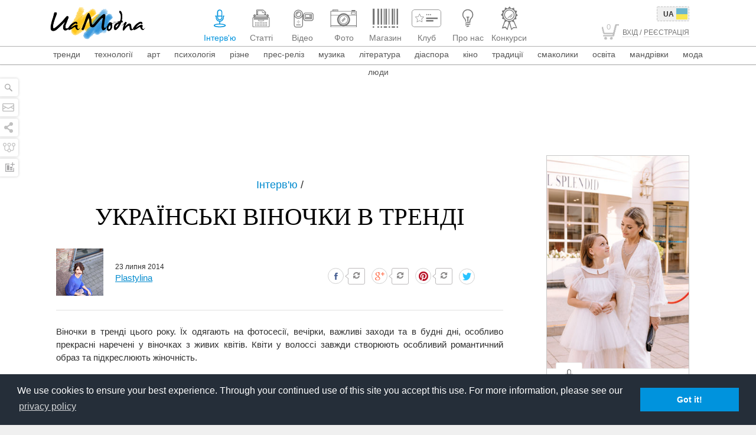

--- FILE ---
content_type: text/html; charset=utf-8
request_url: https://uamodna.com/interview/ukrayinsjki-vinochky-v-trendi/
body_size: 33504
content:
<!DOCTYPE html>
<!--[if IE 7 ]>
<html lang="en" class="no-js ie7 ie"> <![endif]-->
<!--[if IE 8 ]>
<html lang="en" class="no-js ie8 ie"> <![endif]-->
<!--[if IE 9 ]>
<html lang="en" class="no-js ie9 ie"> <![endif]-->
<!--[if (gt IE 9)|!(IE)]> <!-->
<html class="no-js" xmlns:fb="http://ogp.me/ns/fb#"> <!-- <![endif]-->
<head>
	<meta http-equiv="Content-Type" content="text/html; charset=utf-8"/>
<meta name="viewport" content="width=device-width, initial-scale=1.0"/>
<meta name="robots" content="NOODP">
<link rel="apple-touch-icon" sizes="57x57" href="/apple-touch-icon-57x57.png">
<link rel="apple-touch-icon" sizes="114x114" href="/apple-touch-icon-114x114.png">
<link rel="apple-touch-icon" sizes="72x72" href="/apple-touch-icon-72x72.png">
<link rel="apple-touch-icon" sizes="144x144" href="/apple-touch-icon-144x144.png">
<link rel="apple-touch-icon" sizes="60x60" href="/apple-touch-icon-60x60.png">
<link rel="apple-touch-icon" sizes="120x120" href="/apple-touch-icon-120x120.png">
<link rel="apple-touch-icon" sizes="76x76" href="/apple-touch-icon-76x76.png">
<link rel="apple-touch-icon" sizes="152x152" href="/apple-touch-icon-152x152.png">
<link rel="icon" type="image/png" href="/favicon-196x196.png" sizes="196x196">
<link rel="icon" type="image/png" href="/favicon-160x160.png" sizes="160x160">
<link rel="icon" type="image/png" href="/favicon-96x96.png" sizes="96x96">
<link rel="icon" type="image/png" href="/favicon-16x16.png" sizes="16x16">
<link rel="icon" type="image/png" href="/favicon-32x32.png" sizes="32x32">
<meta name="msapplication-TileColor" content="#ffffff">
<meta name="msapplication-TileImage" content="/mstile-144x144.png">
	<meta name="robots" content="index, follow"/>
<meta name="description" content="Віночки в тренді цього року. Їх одягають на фотосесії, вечірки, важливі заходи та в будні дні, особливо прекрасні наречені у віночках з живих квітів. Квіти у во"/>
<meta property="og:title" content="УКРАЇНСЬКІ ВІНОЧКИ В ТРЕНДІ"/>
<meta property="fb:app_id" content="643289372353073"/>
<meta property="og:url"
      content="https://uamodna.com/interview/ukrayinsjki-vinochky-v-trendi/"/>
<meta property="og:description" content="Спілкуємося з Алексією - майстринею з виготовлення прекрасних віночків для волосся, які цього року особливо в тренді. Їх одягають на фотосесії, вечірки, важливі заходи та в будні дні. Квіти у волоссі завжди створюють особливий романтичний образ та підкреслюють жіночність."/>
<meta itemprop="name" content="Інтерв'ю з Алексією - майстринею з Одеси, яка займається виготовленням авторських віночків. "/>
<meta itemprop="description" content="Спілкуємося з Алексією - майстринею з виготовлення прекрасних віночків для волосся, які цього року особливо в тренді. Їх одягають на фотосесії, вечірки, важливі заходи та в будні дні. Квіти у волоссі завжди створюють особливий романтичний образ та підкреслюють жіночність."/>

						<meta property="og:image" content="https://uamodna.com/assets/articlesmain/image/j/1/v/j1vem8sg/mail_big.jpg"/>
			
	<link rel="canonical" href="https://uamodna.com/interview/ukrayinsjki-vinochky-v-trendi/"/>
<title>Інтерв'ю з Алексією - майстринею з Одеси, яка займається виготовленням авторських віночків. </title>


<!-- Facebook Pixel Code -->
<script src="https://platform.instagram.com/en_US/embeds.js"></script>
<script src="https://platform.twitter.com/widgets.js" charset="utf-8"></script>
<script>
    !function(f,b,e,v,n,t,s){if(f.fbq)return;n=f.fbq=function(){n.callMethod?
        n.callMethod.apply(n,arguments):n.queue.push(arguments)};if(!f._fbq)f._fbq=n;
        n.push=n;n.loaded=!0;n.version='2.0';n.queue=[];t=b.createElement(e);t.async=!0;
        t.src=v;s=b.getElementsByTagName(e)[0];s.parentNode.insertBefore(t,s)}(window,
        document,'script','https://connect.facebook.net/en_US/fbevents.js');
    fbq('init', '1246328328757686'); // Insert your pixel ID here.
    fbq('track', 'PageView');
</script>
<script async src="https://pagead2.googlesyndication.com/pagead/js/adsbygoogle.js?client=ca-pub-3742025816720457"
 	crossorigin="anonymous"></script>
<script>
     (adsbygoogle = window.adsbygoogle || []).push({});
</script>
<noscript><img height="1" width="1" style="display:none"
               src="https://www.facebook.com/tr?id=1246328328757686&ev=PageView&noscript=1"
    /></noscript>
<!-- DO NOT MODIFY -->
<!-- End Facebook Pixel Code -->			<link rel="stylesheet" href="/css/production/main.min.css">
	
		
<!--[if IE]>
<script src="https://oss.maxcdn.com/libs/html5shiv/3.7.0/html5shiv.js"></script>
<script src="https://cdnjs.cloudflare.com/ajax/libs/livingston-css3-mediaqueries-js/1.0.0/css3-mediaqueries.min.js"></script>
<script src="/js/jquery/jquery.placeholder.min.js"></script>
<![endif]-->
<!-- start analytics -->
<!--LiveInternet counter-->
<script type="text/javascript"><!--
	new Image().src = "//counter.yadro.ru/hit?r" +
		escape(document.referrer) + ((typeof(screen) == "undefined") ? "" :
		";s" + screen.width + "*" + screen.height + "*" + (screen.colorDepth ?
			screen.colorDepth : screen.pixelDepth)) + ";u" + escape(document.URL) +
		";" + Math.random();//--></script>
<!--/LiveInternet-->
<!-- I.UA GIF 1x1 -->
<script type="text/javascript"><!--
	iS = 'http' + (window.location.protocol == 'https:' ? 's' : '') +
		'://r.i.ua/s?u185294&p0&n' + Math.random();
	iD = document;
	if (!iD.cookie)iD.cookie = "b=b; path=/";
	if (iD.cookie)iS += '&c1';
	iS += '&d' + (screen.colorDepth ? screen.colorDepth : screen.pixelDepth)
		+ "&w" + screen.width + '&h' + screen.height;
	iT = iR = iD.referrer.replace(iP = /^[a-z]*:\/\//, '');
	iH = window.location.href.replace(iP, '');
	((iI = iT.indexOf('/')) != -1) ? (iT = iT.substring(0, iI)) : (iI = iT.length);
	if (iT != iH.substring(0, iI))iS += '&f' + escape(iR);
	iS += '&r' + escape(iH);
	iD.write('<img src="' + iS + '" border="0" width="1" height="1" />');
	//--></script>
<!-- End of I.UA GIF 1x1 -->

<script src="/js/libs/adriver.core.2.ua.min.js"></script>
<script language="JavaScript">
	var N = 3;
	var ar_duo1 = Math.floor(Math.random()*N+1);
</script>	<link rel="stylesheet" type="text/css" href="//cdnjs.cloudflare.com/ajax/libs/cookieconsent2/3.0.3/cookieconsent.min.css" />
</head>

<body style="overflow-x: hidden" class="site-template ">
<!-- Global site tag (gtag.js) - Google Analytics -->
<script async src="https://www.googletagmanager.com/gtag/js?id=UA-37028965-1"></script>
<script>
    window.dataLayer = window.dataLayer || [];
    function gtag(){dataLayer.push(arguments);}
    gtag('js', new Date());

    gtag('config', 'UA-37028965-1');
</script>
<div class="main-container-outer">
	<div class="main-container">
		<div class="search-panel" style="display: block; z-index:9999">
	<!-- SEARCH FORM START TODO: REMOVE SEARCH FORM FROM HERE -->
	<form method="get" action='https://uamodna.com' class="search-form">
		<input onfocus="this.placeholder = ''"
		       onblur="this.placeholder = 'Пошук'"
		       name="q"
		       type="text" id="faq_search_input-p" placeholder="Пошук"
		       value=""/>
		<button type="submit" value="" title="Пошук"><span></span></button>
	</form>
	<!-- SEARCH FORM END -->
</div>		<div class="left-socials hidden-xs">
	<ul>
		<li>
			<span class="search" onclick="Site.searchPanel.toggle(this)">
			</span>
		</li>
		<li>
			<span class="contact-form uPopup staticPopup" data-mfp-src="#contactForm" title="Напишіть нам"></span>
		</li>
		<li>
			<span class="shares" onclick="Site.socialsPanel.toggle(this);" title="Стежте за нами в соцмережах"></span>
		</li>
		<li>
			<span class="sitemap">
				<a href="https://uamodna.com/map/" style="display: block;position: absolute;width: 100%;height: 100%;z-index: 10;" title="Карта сайту"></a>
			</span>
		</li>
		<li>
			<span class="statistic" title="Статистика">
				<a href="https://uamodna.com/statistic/" style="display: block;position: absolute;width: 100%;height: 100%;z-index: 10;"></a>
			</span>
		</li>
	</ul>
</div>

<div class="socials-panel" id="socialsPanel">
	<div class="inner-wrap">
		<div class="inner">
			<div class="socials-panel-border">
								<ul>
					<li class="transition uPopup staticPopup" data-mfp-src="#subscribe">Підписатись <span><i
								class="socials-subscribe"></i></span></li>

																		<li class="transition">
								<a href="https://facebook.com/UAModna" target="_blank">
									Facebook									<span><i class="socials-facebook"></i></span>
								</a>
							</li>
																								<li class="transition">
								<a href="https://plus.google.com/u/0/115144884297123100482/posts" target="_blank">
									Google+									<span><i class="socials-google"></i></span>
								</a>
							</li>
																								<li class="transition">
								<a href="https://twitter.com/UAModna" target="_blank">
									Twitter									<span><i class="socials-twitter"></i></span>
								</a>
							</li>
																								<li class="transition">
								<a href="https://vk.com/uamodna" target="_blank">
									Vkontakte									<span><i class="socials-vk"></i></span>
								</a>
							</li>
																								<li class="transition">
								<a href="https://www.pinterest.com/uamodna/" target="_blank">
									Pinterest									<span><i class="socials-pinterest"></i></span>
								</a>
							</li>
																								<li class="transition">
								<a href="https://www.odnoklassniki.ru/group/54628771430423" target="_blank">
									Odnoklassniki									<span><i class="socials-odnoklassniki"></i></span>
								</a>
							</li>
																								<li class="transition">
								<a href="https://vimeo.com/uamodna" target="_blank">
									Vimeo									<span><i class="socials-vimeo"></i></span>
								</a>
							</li>
																								<li class="transition">
								<a href="https://www.youtube.com/user/UAModna" target="_blank">
									Youtube									<span><i class="socials-youtube"></i></span>
								</a>
							</li>
																								<li class="transition">
								<a href="https://instagram.com/uamodna#" target="_blank">
									Instagram									<span><i class="socials-instagram"></i></span>
								</a>
							</li>
																								<li class="transition">
								<a href="https://t.me/uamodnaa" target="_blank">
									Telegram									<span><i class="socials-telegram"></i></span>
								</a>
							</li>
											
					<li class="transition"><a href="/rss/">RSS<span><i class="socials-rss"></i></span></a></li>

					<li><a href="http://www.ukietech.com" target="_blank" class="ukielogo" title="Ukietech"><i></i><span style="font-size: 0px">Ukietech Chicago Web Design</span></a></li>
				</ul>
			</div>
		</div>

			</div>
</div>

		<div id="header_filters_wrap" class="autoHide">
			<header id="main-header">
	<div class="container-fluid">
		<nav class="navbar navbar-default" role="navigation">
			<div class="container-fluid">
				<div class="navbar-header">

					<!-- MOBILE MENU TOGGLE BUTTON START -->
					<button type="button" class="navbar-toggle lines-toggle" onclick="mobileMenu.toggle()">
						<span class="sr-only"></span>
						<span class="icon-bar"></span>
						<span class="icon-bar"></span>
						<span class="icon-bar"></span>
					</button>
					<!-- MOBILE MENU TOGGLE BUTTON END -->

					<!-- MOBILE SITE LOGO START -->
					<a href="https://uamodna.com/" onclick="return Site.loadpage(this.href);"
					   class="sitelogo visible-xs">
						<img src="/images/logo.png"
						     alt="UaModna"
						     title="UA Modna"/>
					</a>
					<!-- MOBILE SITE LOGO END -->

					<!-- MOBILE SHOPPING CART START -->
											<a class="navbar-toggle cart-button visible-xs" id="mobileCart"
						   href="https://uamodna.com/store/checkout/"
						   onclick="return Site.loadpage(this.href);">
							<span class="mobile-cart-icon"><i>0</i></span>
						</a>
										<!-- MOBILE SHOPPING CART END -->

				</div>
				<div class="collapse navbar-collapse" id="bs-example-navbar-collapse-1">
					<nav class="width">
						<div class="container-fluid">
							<div class="col-sm-3 col-md-4">

								<!-- FOR SEO: SET H1 TAG -->
																<!-- END SET H1 TAG -->

								<!-- SITE LOGO START -->

								<a class="sitelogo hidden-xs" onclick="return Site.loadpage(this.href);"
								   href="https://uamodna.com/">
									<img src="/images/logo.png"
									     alt="UaModna"
									     title="UA Modna"/>
								</a>
								<!-- SITE LOGO END -->

							</div>

							<div
									class="text-center col-lg-15  col-sm-18 col-md-16 ">

																<ul class="nav navbar-nav">

									
									<!-- MAIN MENU ITEMS START -->
																			<li>
																							<a href="https://uamodna.com/interview/"
														onclick="return Site.loadpage(this.href);"                                                   class="interview-icon active">
													<span class="nav-icon">
														<svg xmlns="http://www.w3.org/2000/svg" xmlns:xlink="http://www.w3.org/1999/xlink" version="1.1" id="Layer_icon_interview" x="0px" y="0px" width="50px" height="40px" viewBox="0 0 50 40" enable-background="new 0 0 50 40" xml:space="preserve">
<path fill-rule="evenodd" clip-rule="evenodd" fill="#C0C0C0" d="M24.2,29.1c0-0.1,0-0.1,0-0.2c0-1,0-2.1,0-3.1c0-0.1,0-0.1-0.1-0.2  c-2.9-0.4-5-2.5-5.6-5.4c-0.1-0.4-0.1-0.8-0.1-1.2c0-0.6,0-1.2,0-1.7c0,0,0-0.1,0-0.2c-0.4,0-0.7,0-1.1,0c0-0.5,0-1,0-1.5  c0.9,0,1.8,0,2.6,0c0,0.1,0,0.1,0,0.2c0,1.1,0,2.2,0,3.4c0,2.4,1.7,4.4,4,5c2.9,0.7,5.8-1.3,6.2-4.3c0-0.3,0-0.5,0.1-0.8  c0-1.2,0-2.3,0-3.5c0-0.1,0-0.1,0-0.2c0.9,0,1.7,0,2.6,0c0,0.5,0,1,0,1.5c-0.4,0-0.7,0-1.1,0c0,0.1,0,0.1,0,0.2c0,0.8,0,1.6,0,2.4  c-0.2,2.4-1.3,4.1-3.3,5.4c-0.8,0.5-1.6,0.7-2.5,0.9c0,0-0.1,0-0.2,0c0,1.1,0,2.2,0,3.3c0.1,0,0.1,0,0.2,0c1.7,0,3.3,0.2,5,0.5  c0.9,0.2,1.9,0.4,2.8,0.8c0.4,0.2,0.7,0.4,1,0.7c0.7,0.6,0.7,1.5,0,2.1c-0.4,0.4-0.9,0.7-1.4,0.9c-1,0.4-2.1,0.6-3.2,0.8  c-2.4,0.4-4.9,0.4-7.4,0.3c-1.5-0.1-3-0.3-4.4-0.6c-0.8-0.2-1.6-0.4-2.4-0.9c-0.2-0.2-0.5-0.4-0.7-0.6c-0.4-0.5-0.4-1.2,0-1.8  c0.3-0.4,0.7-0.7,1.2-0.9c0.8-0.4,1.6-0.6,2.5-0.8c1.6-0.3,3.3-0.5,4.9-0.5C24,29.1,24.1,29.1,24.2,29.1z M25.2,33.7  c1.7,0,3.8-0.1,5.8-0.6c0.7-0.2,1.4-0.3,2.1-0.7c0.1-0.1,0.3-0.2,0.4-0.3c0.1-0.1,0.1-0.1,0-0.2c-0.2-0.1-0.3-0.2-0.5-0.3  c-0.7-0.3-1.5-0.5-2.3-0.6c-1.4-0.3-2.8-0.4-4.1-0.5c-2.4-0.1-4.7,0-7.1,0.4c-0.8,0.2-1.6,0.3-2.4,0.7c-0.2,0.1-0.4,0.2-0.6,0.4  c-0.1,0.1-0.1,0.1,0,0.2c0.2,0.1,0.4,0.2,0.6,0.3c1,0.4,2,0.6,3,0.8C21.7,33.6,23.2,33.7,25.2,33.7z"/>
<path fill-rule="evenodd" clip-rule="evenodd" fill="#C0C0C0" d="M20.6,14.3c0-1.6,0-3.2,0-4.8c0-2,1.4-3.7,3.3-4.2  c2.8-0.7,5.4,1.4,5.4,4.2c0,3.2,0,6.3,0,9.5c0,0.2,0,0.3,0,0.5c-0.2,1.8-1.5,3.3-3.2,3.7c-2.4,0.6-4.8-0.9-5.3-3.3  c-0.1-0.3-0.1-0.7-0.1-1C20.6,17.4,20.6,15.8,20.6,14.3z M22.2,15.5c1.9,0,3.8,0,5.7,0c0-0.1,0-0.1,0-0.1c0-1.9,0-3.8,0-5.7  c0-0.1,0-0.3,0-0.4c-0.2-1.6-1.7-2.8-3.3-2.5c-1.4,0.3-2.3,1.4-2.3,2.8c0,1.9,0,3.9,0,5.8C22.2,15.4,22.2,15.5,22.2,15.5z M22.2,17  c0,0.7,0,1.4,0,2.1c0,1.5,1.3,2.7,2.8,2.7c1.6,0,2.9-1.2,2.9-2.8c0-0.6,0-1.2,0-1.9c0,0,0-0.1,0-0.1C25.9,17,24.1,17,22.2,17z"/>
</svg>													</span>
													<span class="nav-title">
														<span>Інтерв'ю</span>													</span>
												</a>

																						</li>
																			<li>
																							<a href="https://uamodna.com/articles/"
														onclick="return Site.loadpage(this.href);"                                                   class="articles-icon ">
													<span class="nav-icon">
														<svg xmlns="http://www.w3.org/2000/svg" xmlns:xlink="http://www.w3.org/1999/xlink" version="1.1" id="Layer_icon_articles" x="0px" y="0px" width="50px" height="40px" viewBox="0 0 50 40" enable-background="new 0 0 50 40" xml:space="preserve">
<g>
	<g>
		<path fill="#C0C0C0" d="M37.1,35.1H12.9c-1.4,0-2.5-0.9-2.5-2.1V20.1c0-1.2,1.1-2.1,2.5-2.1h24.3c0.7,0,1.3,0.2,1.7,0.6    c0.5,0.4,0.7,0.9,0.7,1.5V33C39.6,34.2,38.5,35.1,37.1,35.1z M12.9,19c-0.7,0-1.4,0.5-1.4,1.2V33c0,0.6,0.6,1.2,1.4,1.2h24.3    c0.7,0,1.4-0.5,1.4-1.2V20.1c0-0.3-0.1-0.6-0.4-0.8c-0.3-0.2-0.6-0.3-1-0.3H12.9z"/>
	</g>
</g>
<circle fill="#C0C0C0" cx="15.6" cy="32.3" r="0.8"/>
<circle fill="#C0C0C0" cx="15.6" cy="29.8" r="0.8"/>
<circle fill="#C0C0C0" cx="15.6" cy="27.4" r="0.8"/>
<circle fill="#C0C0C0" cx="18.3" cy="32.3" r="0.8"/>
<circle fill="#C0C0C0" cx="18.3" cy="29.8" r="0.8"/>
<circle fill="#C0C0C0" cx="18.3" cy="27.4" r="0.8"/>
<circle fill="#C0C0C0" cx="20.9" cy="32.3" r="0.8"/>
<circle fill="#C0C0C0" cx="20.9" cy="29.8" r="0.8"/>
<circle fill="#C0C0C0" cx="20.9" cy="27.4" r="0.8"/>
<circle fill="#C0C0C0" cx="23.6" cy="32.3" r="0.8"/>
<circle fill="#C0C0C0" cx="23.6" cy="29.8" r="0.8"/>
<circle fill="#C0C0C0" cx="23.6" cy="27.4" r="0.8"/>
<g>
	<g>
		<path fill="#C0C0C0" d="M25,25.2c-3.1,0-5.4-0.9-5.4-2.2v-0.3h10.8V23C30.4,24.3,28.1,25.2,25,25.2z M20.4,23.3    c0.4,0.6,2.2,1.3,4.6,1.3s4.2-0.6,4.6-1.3H20.4z"/>
	</g>
</g>
<circle fill="#C0C0C0" cx="26.3" cy="32.3" r="0.8"/>
<circle fill="#C0C0C0" cx="26.3" cy="29.8" r="0.8"/>
<circle fill="#C0C0C0" cx="26.3" cy="27.4" r="0.8"/>
<circle fill="#C0C0C0" cx="29" cy="32.3" r="0.8"/>
<circle fill="#C0C0C0" cx="29" cy="29.8" r="0.8"/>
<circle fill="#C0C0C0" cx="29" cy="27.4" r="0.8"/>
<circle fill="#C0C0C0" cx="31.7" cy="32.3" r="0.8"/>
<circle fill="#C0C0C0" cx="31.7" cy="29.8" r="0.8"/>
<circle fill="#C0C0C0" cx="31.7" cy="27.4" r="0.8"/>
<circle fill="#C0C0C0" cx="34.3" cy="32.3" r="0.8"/>
<circle fill="#C0C0C0" cx="34.3" cy="29.8" r="0.8"/>
<circle fill="#C0C0C0" cx="34.3" cy="27.4" r="0.8"/>
<g>
	<g>
		<path fill="#C0C0C0" d="M36,22.3H13.9c-0.6,0-1.2-0.6-1.2-1.3c0-0.7,0.5-1.3,1.2-1.3H36c0.6,0,1.2,0.6,1.2,1.3    C37.2,21.8,36.6,22.3,36,22.3z M13.9,21c-0.1,0-0.1,0.1-0.1,0.1c0,0.1,0,0.1,0.1,0.1H36c0.1,0,0.1-0.1,0.1-0.1    c0-0.1,0-0.1-0.1-0.1H13.9z"/>
	</g>
</g>
<g>
	<g>
		<path fill="#C0C0C0" d="M35.5,17.4h-21V14h21V17.4z M15.6,16.5h18.8V15H15.6V16.5z"/>
	</g>
</g>
<g>
	<g>
		<path fill="#C0C0C0" d="M14.9,18.3l-0.6,0c-1.2,0-2.2-0.8-2.2-1.9v-1.2c0-1,1-1.8,2.2-1.9l0.6,0V18.3z M13.8,14.4    c-0.3,0.2-0.5,0.5-0.5,0.8v1.2c0,0.3,0.2,0.6,0.5,0.8V14.4z"/>
	</g>
</g>
<g>
	<g>
		<path fill="#C0C0C0" d="M35.1,18.3v-5l0.6,0c1.2,0,2.2,0.8,2.2,1.9v1.2c0,1-1,1.8-2.2,1.9L35.1,18.3z M36.2,14.4v2.8    c0.3-0.2,0.5-0.5,0.5-0.8v-1.2C36.7,14.9,36.5,14.6,36.2,14.4z"/>
	</g>
</g>
<g>
	<g>
		<path fill="#C0C0C0" d="M33.1,14h-2.7v-3.3h-3c-0.2,0-0.4-0.1-0.5-0.2c-0.1-0.1-0.2-0.3-0.2-0.4V7.5h-7V14h-2.7V6.3    c0-0.3,0.1-0.6,0.4-0.8c0.3-0.2,0.6-0.3,1-0.3h9.3c0.4,0,0.7,0.1,1,0.3l4.2,3.6c0.3,0.2,0.4,0.5,0.4,0.8V14z M31.5,13H32V9.9    c0-0.1,0-0.1-0.1-0.2l-4.2-3.6c0,0-0.1-0.1-0.2-0.1h-9.3c-0.1,0-0.1,0-0.2,0.1c0,0-0.1,0.1-0.1,0.2V13h0.5V6.5h9.2v3.2h3.7V13z"/>
	</g>
</g>
</svg>													</span>
													<span class="nav-title">
														<span>Статті</span>													</span>
												</a>

																						</li>
																			<li>
																							<a href="https://uamodna.com/videos/"
														onclick="return Site.loadpage(this.href);"                                                   class="videos-icon ">
													<span class="nav-icon">
														<svg xmlns="http://www.w3.org/2000/svg" xmlns:xlink="http://www.w3.org/1999/xlink" version="1.1" id="Layer_icon_videos" x="0px" y="0px" width="50px" height="40px" viewBox="0 0 50 40" enable-background="new 0 0 50 40" xml:space="preserve">
<path fill-rule="evenodd" clip-rule="evenodd" fill="#C0C0C0" d="M26.5,20.6c-0.1,0-0.3,0-0.4,0c-0.1,0-0.1,0-0.2,0  c0,0.1,0,0.1,0,0.2c0,3.6,0,7.1,0,10.7c0,1-0.3,1.8-0.9,2.6c-0.8,0.9-1.8,1.4-3,1.4c-2.5,0-5,0-7.5,0c-2.2,0-3.9-1.7-3.9-3.9  c0-6.2,0-12.4,0-18.5c0-3.6,2.6-6.7,6.2-7.4c4.3-0.8,8.5,2.1,9.1,6.5c0.1,0.5,0.1,1,0.1,1.6c0,0.1,0,0.1,0,0.2c0.2,0,0.4,0,0.6,0  c0-0.2,0-0.4,0.1-0.5c0.3-1.8,1.9-3.1,3.7-3.1c0.1,0,0.2,0,0.2,0c3.1,0,6.1,0,9.2,0c1.3,0,2.4,0.5,3.2,1.5c0.5,0.7,0.8,1.4,0.8,2.2  c0,2.2,0,4.5,0,6.7c0,1.9-1.5,3.5-3.4,3.7c-0.2,0-0.4,0-0.6,0c-3.1,0-6.2,0-9.3,0c-1.9,0-3.5-1.3-3.9-3.2  C26.5,21,26.5,20.8,26.5,20.6z M24.6,17.3c-1.6,2.2-3.7,3.4-6.4,3.4c-2.7,0-4.8-1.2-6.4-3.4c0,0.1,0,0.1,0,0.2c0,4.7,0,9.3,0,14  c0,0.1,0,0.1,0,0.2c0,1.4,1.2,2.6,2.7,2.6c2.5,0,5,0,7.5,0c0.2,0,0.3,0,0.5,0c1.3-0.2,2.2-1.3,2.2-2.6c0-4.7,0-9.4,0-14.2  C24.6,17.4,24.6,17.3,24.6,17.3z M35.1,11.4c-1.5,0-3.1,0-4.6,0c0,0,0,0,0,0c-1.5,0-2.7,1.1-2.7,2.7c0,2.1,0,4.3,0,6.4  c0,1.5,1.2,2.7,2.7,2.7c3.1,0,6.2,0,9.3,0c0.2,0,0.3,0,0.5,0c1.3-0.2,2.2-1.3,2.2-2.6c0-2.1,0-4.3,0-6.4c0-0.2,0-0.4-0.1-0.6  c-0.3-1.2-1.3-2.1-2.6-2.1C38.2,11.4,36.6,11.4,35.1,11.4z M18.2,19.4c3.5,0,6.4-2.8,6.4-6.3c0-3.5-2.9-6.3-6.3-6.3  c-3.6,0-6.4,2.8-6.4,6.3C11.8,16.6,14.7,19.4,18.2,19.4z M26.5,15.1c-0.2,0-0.3,0-0.4,0c-0.1,0-0.2,0-0.2,0.2c0,1.3,0,2.7,0,4  c0,0,0,0.1,0,0.1c0.2,0,0.4,0,0.6,0C26.5,17.9,26.5,16.5,26.5,15.1z"/>
<path fill-rule="evenodd" clip-rule="evenodd" fill="#C0C0C0" d="M26.5,15.1c0,1.4,0,2.9,0,4.3c-0.2,0-0.4,0-0.6,0c0,0,0-0.1,0-0.1  c0-1.3,0-2.7,0-4c0-0.1,0-0.2,0.2-0.2C26.2,15.1,26.3,15.1,26.5,15.1z"/>
<path fill-rule="evenodd" clip-rule="evenodd" fill="#C0C0C0" d="M18.2,31.8c-1.1,0-2.2,0-3.3,0c-0.5,0-0.7-0.4-0.6-0.8  c0.1-0.2,0.2-0.4,0.5-0.4c0.1,0,0.2,0,0.3,0c2.1,0,4.2,0,6.3,0c0,0,0.1,0,0.2,0c0.4,0,0.6,0.3,0.6,0.6c0,0.4-0.3,0.6-0.6,0.6  C20.4,31.8,19.3,31.8,18.2,31.8z"/>
<path fill-rule="evenodd" clip-rule="evenodd" fill="#C0C0C0" d="M20.1,25.4c0.4,0,0.6,0.3,0.6,0.6c0,0.4-0.3,0.6-0.6,0.6  c-0.4,0-0.6-0.3-0.6-0.6C19.5,25.7,19.7,25.4,20.1,25.4z"/>
<path fill-rule="evenodd" clip-rule="evenodd" fill="#C0C0C0" d="M18.2,27.3c0.4,0,0.6,0.3,0.6,0.6c0,0.4-0.3,0.6-0.6,0.6  c-0.4,0-0.6-0.3-0.6-0.6S17.9,27.3,18.2,27.3z"/>
<path fill-rule="evenodd" clip-rule="evenodd" fill="#C0C0C0" d="M18.2,25.4c0.4,0,0.6,0.2,0.6,0.6c0,0.4-0.3,0.6-0.6,0.6  c-0.4,0-0.6-0.3-0.6-0.6C17.6,25.7,17.8,25.4,18.2,25.4z"/>
<path fill-rule="evenodd" clip-rule="evenodd" fill="#C0C0C0" d="M18.2,24.8c-0.4,0-0.6-0.3-0.6-0.6c0-0.4,0.3-0.6,0.6-0.6  c0.4,0,0.6,0.3,0.6,0.6C18.9,24.6,18.6,24.8,18.2,24.8z"/>
<path fill-rule="evenodd" clip-rule="evenodd" fill="#C0C0C0" d="M17,26c0,0.4-0.3,0.6-0.6,0.6c-0.4,0-0.6-0.3-0.6-0.6  c0-0.4,0.3-0.6,0.6-0.6C16.7,25.4,17,25.7,17,26z"/>
<path fill-rule="evenodd" clip-rule="evenodd" fill="#C0C0C0" d="M35.1,12.9c1.7,0,3.4,0,5,0c0.1,0,0.2,0,0.3,0  c0.3,0.1,0.5,0.3,0.5,0.5c0,0.1,0,0.1,0,0.2c0,2.4,0,4.8,0,7.3c0,0,0,0.1,0,0.1c0,0.4-0.2,0.6-0.6,0.6c-0.1,0-0.1,0-0.2,0  c-3.4,0-6.7,0-10.1,0c-0.1,0-0.1,0-0.2,0c-0.3,0-0.5-0.3-0.5-0.5c0,0,0-0.1,0-0.2c0-2.4,0-4.8,0-7.3c0,0,0,0,0,0  c0-0.4,0.2-0.7,0.7-0.7c0.8,0,1.5,0,2.2,0C33.2,12.9,34.1,12.9,35.1,12.9z M39.6,20.3c0-2.1,0-4.1,0-6.1c-3,0-6,0-9,0  c0,2.1,0,4.1,0,6.1C33.6,20.3,36.6,20.3,39.6,20.3z"/>
<path fill-rule="evenodd" clip-rule="evenodd" fill="#C0C0C0" d="M18.2,8.3c2.7,0,4.9,2.2,4.9,4.8c0,2.6-2.2,4.8-4.9,4.8  c-2.7,0-4.9-2.2-4.8-4.8C13.4,10.4,15.6,8.3,18.2,8.3z M18.2,16.6c2,0,3.6-1.6,3.6-3.5c0-2-1.6-3.5-3.6-3.5c-2,0-3.6,1.6-3.6,3.5  C14.6,15,16.3,16.6,18.2,16.6z"/>
<path fill-rule="evenodd" clip-rule="evenodd" fill="#C0C0C0" d="M38.8,19.7c-0.3,0-0.6-0.1-0.8-0.2c0,0-0.1,0-0.1,0  c-0.6,0.3-1.2,0.3-1.7,0c0,0-0.1,0-0.1,0c-0.6,0.3-1.2,0.3-1.7,0c0,0-0.1,0-0.1,0c-0.6,0.3-1.2,0.3-1.8,0c0,0-0.1,0-0.1,0  c-0.3,0.2-0.5,0.2-0.8,0.2c-0.4,0-0.7-0.2-0.7-0.6c0-0.4,0.2-0.6,0.6-0.7c0.2,0,0.2,0,0.3-0.2c0-0.1,0.1-0.2,0.1-0.3  c0.1-0.3,0.3-0.4,0.6-0.4c0.3,0,0.5,0.1,0.6,0.4c0,0.1,0.1,0.3,0.1,0.4c0,0.1,0.1,0.2,0.3,0.2c0.1,0,0.2-0.1,0.3-0.2  c0-0.1,0.1-0.2,0.1-0.3c0.1-0.3,0.3-0.4,0.6-0.4c0.3,0,0.5,0.1,0.6,0.4c0,0.1,0.1,0.2,0.1,0.3c0.1,0.2,0.1,0.2,0.3,0.2  c0.2,0,0.2-0.1,0.3-0.2c0-0.1,0.1-0.2,0.1-0.3c0.1-0.3,0.3-0.4,0.6-0.4c0.3,0,0.5,0.1,0.6,0.4c0,0.1,0.1,0.2,0.1,0.3  c0,0.1,0.1,0.2,0.3,0.2c0.1,0,0.2-0.1,0.2-0.2c0-0.1,0.1-0.2,0.1-0.3c0.1-0.3,0.4-0.5,0.7-0.4c0.3,0,0.5,0.3,0.5,0.6  c0,0.2,0,0.2,0.2,0.3c0.1,0,0.2,0,0.3,0.1c0.3,0.1,0.5,0.3,0.4,0.7C39.4,19.5,39.2,19.7,38.8,19.7C38.8,19.7,38.8,19.7,38.8,19.7z"/>
<path fill-rule="evenodd" clip-rule="evenodd" fill="#C0C0C0" d="M39,15.9c0,0.6-0.5,1.1-1.1,1.1c-0.6,0-1.1-0.5-1.1-1.1  c0-0.6,0.5-1.1,1.1-1.1C38.5,14.8,39,15.3,39,15.9z"/>
<path fill-rule="evenodd" clip-rule="evenodd" fill="#C0C0C0" d="M18.1,10.1c0.1,0,0.2,0,0.3,0c0.3,0.1,0.5,0.4,0.4,0.7  c0,0.3-0.3,0.5-0.6,0.5c-0.2,0-0.4,0-0.5,0.1c-0.7,0.2-1.2,0.8-1.2,1.6c0,0.4-0.2,0.7-0.6,0.7c-0.4,0-0.7-0.2-0.7-0.6  c0-1,0.5-1.9,1.3-2.5C17,10.3,17.5,10.2,18.1,10.1z"/>
</svg>													</span>
													<span class="nav-title">
														<span>Відео</span>													</span>
												</a>

																						</li>
																			<li>
																							<a href="https://uamodna.com/photos/"
														onclick="return Site.loadpage(this.href);"                                                   class="photos-icon ">
													<span class="nav-icon">
														<svg xmlns="http://www.w3.org/2000/svg" xmlns:xlink="http://www.w3.org/1999/xlink" version="1.1" id="Layer_icon_photos" x="0px" y="0px" width="50px" height="40px" viewBox="0 0 50 40" enable-background="new 0 0 50 40" xml:space="preserve">
<g>
	<g>
		<path fill-rule="evenodd" clip-rule="evenodd" fill="#C0C0C0" d="M5.8,7.7c0-0.1,0-0.2,0-0.2c0-0.6,0-1.1,0-1.7    c0-0.5,0.1-0.6,0.6-0.6c2.6,0,5.2,0,7.8,0c0.3,0,0.6,0,0.9,0c0.4,0,0.5,0.2,0.5,0.5c0,0.6,0,1.2,0,1.8c0,0.1,0,0.1,0,0.2    c7.5,0,15.1,0,22.6,0c0-0.6,0-1.2,0-1.7c0.1,0,0.1,0,0.2,0c1.9,0,3.9,0,5.8,0c0.2,0,0.2,0,0.2,0.2c0,0.5,0,1,0,1.5    c0.1,0,0.1,0,0.2,0c0.6,0,1.2,0,1.8,0c0.4,0,0.5,0.2,0.5,0.5c0,0,0,0.1,0,0.1c0,8.7,0,17.4,0,26.1c0,0.1,0,0.2,0,0.2    c0,0.2-0.2,0.4-0.4,0.4c-0.1,0-0.1,0-0.2,0c-14.4,0-28.8,0-43.1,0c-0.1,0-0.1,0-0.2,0c-0.2,0-0.4-0.2-0.4-0.4c0-0.1,0-0.1,0-0.2    c0-8.8,0-17.5,0-26.2c0,0,0-0.1,0-0.1c0-0.3,0.2-0.5,0.5-0.5c0.8,0,1.6,0,2.4,0C5.6,7.7,5.7,7.7,5.8,7.7z M33.1,15.3    c2.2,2.7,3,5.7,2.4,9.1c-0.7,3.4-2.6,5.9-5.6,7.6c5.4,0,10.8,0,16.2,0c0-5.6,0-11.1,0-16.7C41.8,15.3,37.5,15.3,33.1,15.3z     M3.5,15.3c0,5.6,0,11.1,0,16.7c5.4,0,10.8,0,16.1,0c-3-1.7-4.9-4.2-5.6-7.6c-0.7-3.4,0.2-6.4,2.4-9.1    C12.1,15.3,7.8,15.3,3.5,15.3z M3.5,14.4c0.1,0,0.2,0,0.2,0c4.4,0,8.9,0,13.3,0c0.1,0,0.3,0,0.4-0.1c1.9-1.7,4.1-2.6,6.6-2.8    c3.1-0.2,5.8,0.8,8.1,2.8c0.1,0.1,0.2,0.1,0.3,0.1c4.5,0,9,0,13.5,0c0.1,0,0.1,0,0.2,0c0-1.9,0-3.9,0-5.8c-14.2,0-28.4,0-42.6,0    C3.5,10.5,3.5,12.5,3.5,14.4z M24.8,13.9c-4.7,0-8.5,3.8-8.5,8.4c0,4.7,3.8,8.5,8.5,8.5c4.7,0,8.5-3.8,8.5-8.5    C33.2,17.7,29.5,13.9,24.8,13.9z M46.1,33c-0.1,0-0.2,0-0.3,0c-6.1,0-12.1,0-18.2,0c-0.1,0-0.3,0-0.4,0.1    c-1.4,0.3-2.8,0.4-4.2,0.2c-0.4-0.1-0.8-0.2-1.2-0.2c-6.1,0-12.1,0-18.2,0c-0.1,0-0.1,0-0.2,0c0,0.4,0,0.8,0,1.3    c14.2,0,28.4,0,42.6,0C46.1,33.8,46.1,33.4,46.1,33z M12.1,6c0,0.5,0,1,0,1.6c0,0,0.1,0.1,0.1,0.1c0.2,0,0.4,0,0.6,0    c0.1,0,0.1,0,0.1-0.1c0-0.2,0-0.5,0-0.7c0-0.3,0-0.5,0-0.8C12.7,6,12.4,6,12.1,6z M14.7,6c-0.3,0-0.6,0-0.9,0c0,0.6,0,1.1,0,1.6    c0.3,0,0.6,0,0.9,0C14.7,7.1,14.7,6.6,14.7,6z M10.3,7.7c0.3,0,0.5,0,0.7,0c0.1,0,0.2,0,0.2-0.2c0-0.4,0-0.7,0-1.1    c0-0.1,0-0.3,0-0.4c-0.3,0-0.6,0-0.9,0C10.3,6.6,10.3,7.1,10.3,7.7z M8.5,6c0,0.6,0,1.1,0,1.7c0.3,0,0.6,0,0.9,0    c0-0.6,0-1.1,0-1.7C9.1,6,8.8,6,8.5,6z M6.7,6c0,0.5,0,1,0,1.6c0,0,0.1,0.1,0.1,0.1c0.3,0,0.5,0,0.8,0c0-0.6,0-1.1,0-1.7    C7.3,6,7,6,6.7,6z"/>
		<path fill-rule="evenodd" clip-rule="evenodd" fill="#C0C0C0" d="M41.4,9.4c1.1,0,2.2,0,3.2,0c0.4,0,0.5,0.2,0.5,0.6    c0,1,0,2.1,0,3.1c0,0.4-0.2,0.5-0.5,0.5c-2.2,0-4.4,0-6.5,0c-0.4,0-0.5-0.2-0.5-0.5c0-1.1,0-2.1,0-3.2c0-0.4,0.1-0.6,0.5-0.6    C39.2,9.4,40.3,9.4,41.4,9.4z M38.5,10.3c0,0.8,0,1.6,0,2.4c1.9,0,3.9,0,5.8,0c0-0.8,0-1.6,0-2.4C42.3,10.3,40.4,10.3,38.5,10.3z"/>
		<path fill-rule="evenodd" clip-rule="evenodd" fill="#C0C0C0" d="M32.1,22.4c0,4.1-3.3,7.4-7.4,7.3c-4,0-7.3-3.3-7.3-7.3    c0-4.1,3.3-7.4,7.4-7.4C28.8,15,32.1,18.3,32.1,22.4z M24.8,28.8c3.6,0,6.5-2.9,6.5-6.5c0-3.6-2.9-6.5-6.5-6.4    c-3.6,0-6.4,2.9-6.4,6.5C18.3,25.9,21.2,28.8,24.8,28.8z"/>
		<path fill-rule="evenodd" clip-rule="evenodd" fill="#C0C0C0" d="M21.3,24c0-0.1,0.1-0.2,0.2-0.3c1.7-1.7,3.3-3.3,5-5    c0.2-0.2,0.5-0.2,0.6,0c0.2,0.2,0.2,0.5,0,0.7c-1.6,1.7-3.3,3.3-5,5c-0.2,0.1-0.3,0.2-0.5,0.1C21.4,24.4,21.3,24.2,21.3,24z"/>
		<path fill-rule="evenodd" clip-rule="evenodd" fill="#C0C0C0" d="M22.8,26.2c-0.2,0-0.4-0.1-0.5-0.2c-0.1-0.2-0.1-0.3,0-0.5    c0-0.1,0.1-0.1,0.1-0.2c1.6-1.6,3.2-3.2,4.8-4.8c0,0,0.1-0.1,0.2-0.1c0.2-0.1,0.4-0.1,0.6,0.1c0.1,0.2,0.2,0.4,0.1,0.6    c0,0-0.1,0.1-0.1,0.1c-1.6,1.6-3.3,3.3-4.9,4.9C23,26.1,22.9,26.1,22.8,26.2z"/>
	</g>
</g>
</svg>													</span>
													<span class="nav-title">
														<span>Фото</span>													</span>
												</a>

																						</li>
																			<li>
																							<a href="https://uamodna.com/shop/"
														onclick="return Site.loadpage(this.href);"                                                   class="shop-icon ">
													<span class="nav-icon">
														<svg xmlns="http://www.w3.org/2000/svg" xmlns:xlink="http://www.w3.org/1999/xlink" version="1.1" id="Layer_icon_photos" x="0px" y="0px" width="45px" height="40px" viewBox="0 0 300 225" enable-background="new 0 0 50 40" xml:space="preserve">
<g>
<path fill="#C0C0C0" d=" M 6.01 4.01 C 13.22 4.02 20.43 3.90 27.64 4.10 C 27.56 64.03 27.56 123.97 27.63 183.91 C 20.43 184.10 13.22 183.98 6.01 183.99 C 5.99 124.00 5.99 64.00 6.01 4.01 Z"/>
<path fill="#C0C0C0" d=" M 60.01 4.01 C 66.00 3.98 71.99 3.99 77.99 4.01 C 78.01 64.00 78.01 124.00 77.99 183.99 C 72.00 184.01 66.00 184.01 60.01 183.99 C 59.99 124.00 59.99 64.00 60.01 4.01 Z"/>
<path fill="#C0C0C0" d=" M 96.01 4.01 C 102.00 3.99 108.00 3.98 113.99 4.01 C 114.01 64.00 114.01 124.00 113.99 183.99 C 108.00 184.01 102.00 184.01 96.01 183.99 C 95.99 124.00 95.99 64.00 96.01 4.01 Z"/>
<path fill="#C0C0C0" d=" M 132.01 4.01 C 135.00 3.99 137.99 3.99 140.99 4.01 C 141.01 64.00 141.01 124.00 140.99 183.99 C 137.99 184.01 135.00 184.01 132.01 183.99 C 131.99 124.00 131.99 64.00 132.01 4.01 Z"/>
<path fill="#C0C0C0" d=" M 150.01 4.01 C 156.00 3.98 161.99 3.99 167.99 4.01 C 168.01 64.00 168.01 124.00 167.99 183.99 C 162.00 184.01 156.00 184.01 150.01 183.99 C 149.99 124.00 149.99 64.00 150.01 4.01 Z"/>
<path fill="#C0C0C0" d=" M 186.01 4.01 C 189.00 3.99 191.99 3.99 194.99 4.01 C 195.01 64.00 195.01 124.00 194.99 183.99 C 191.99 184.01 189.00 184.01 186.01 183.99 C 185.99 124.00 185.99 64.00 186.01 4.01 Z"/>
<path fill="#C0C0C0" d=" M 222.01 4.01 C 228.00 3.99 234.00 3.98 239.99 4.01 C 240.01 64.00 240.01 124.00 239.99 183.99 C 234.00 184.01 228.00 184.01 222.01 183.99 C 221.99 124.00 221.99 64.00 222.01 4.01 Z"/>
<path fill="#C0C0C0" d=" M 249.01 4.01 C 252.00 3.99 254.99 3.99 257.99 4.01 C 258.01 64.00 258.01 124.00 257.99 183.99 C 254.99 184.01 252.00 184.01 249.01 183.99 C 248.99 124.00 248.99 64.00 249.01 4.01 Z"/>
<path fill="#C0C0C0" d=" M 276.01 4.01 C 282.00 3.99 287.99 3.99 293.99 4.01 C 294.01 64.00 294.01 124.00 293.99 183.99 C 287.99 184.01 282.00 184.01 276.01 183.99 C 275.99 124.00 275.99 64.00 276.01 4.01 Z"/>
<path fill="#C0C0C0" d=" M 6.01 202.01 C 12.00 201.98 18.00 201.98 23.99 202.01 C 24.02 208.00 24.02 214.00 23.99 219.99 C 18.00 220.01 12.00 220.01 6.01 219.99 C 5.99 213.99 5.98 208.00 6.01 202.01 Z"/>
<path fill="#C0C0C0" d=" M 60.01 202.01 C 66.00 201.98 72.00 201.98 77.99 202.01 C 78.02 208.00 78.01 213.99 77.99 219.99 C 72.00 220.01 66.00 220.01 60.01 219.99 C 59.99 213.99 59.98 208.00 60.01 202.01 Z"/>
<path fill="#C0C0C0" d=" M 96.01 202.01 C 102.00 201.98 108.00 201.98 113.99 202.01 C 114.01 208.00 114.02 214.00 113.99 219.99 C 107.99 220.01 102.00 220.01 96.01 219.99 C 95.99 213.99 95.98 208.00 96.01 202.01 Z"/>
<path fill="#C0C0C0" d=" M 132.01 202.01 C 144.00 201.99 156.00 201.99 167.99 202.01 C 168.01 208.00 168.01 213.99 167.99 219.99 C 156.00 220.01 144.00 220.01 132.01 219.99 C 131.99 213.99 131.98 208.00 132.01 202.01 Z"/>
<path fill="#C0C0C0" d=" M 186.01 202.01 C 192.00 201.98 198.00 201.98 203.99 202.01 C 204.01 208.00 204.01 214.00 203.99 219.99 C 198.00 220.01 192.00 220.01 186.01 219.99 C 185.98 214.00 185.98 208.00 186.01 202.01 Z"/>
<path fill="#C0C0C0" d=" M 222.01 202.01 C 234.00 201.99 246.00 201.99 257.99 202.01 C 258.01 208.00 258.01 214.00 257.99 219.99 C 245.99 220.01 234.00 220.01 222.01 219.99 C 221.98 214.00 221.98 208.00 222.01 202.01 Z"/>
<path fill="#C0C0C0" d=" M 276.01 202.01 C 282.00 201.98 287.99 201.98 293.99 202.01 C 294.01 208.00 294.01 214.00 293.99 219.99 C 287.99 220.01 282.00 220.01 276.01 219.99 C 275.98 214.00 275.98 208.00 276.01 202.01 Z"/>
</g>
</svg>													</span>
													<span class="nav-title">
														<span>Магазин</span>													</span>
												</a>

																						</li>
																			<li>
																							<a href="https://uamodna.com/about/club/"
														onclick="return Site.loadpage(this.href);"                                                   class="club-icon ">
													<span class="nav-icon">
														<svg xmlns="http://www.w3.org/2000/svg" width="50px" height="40px" viewBox="0 0 1251 737" version="1.1">
<g id="#ffffffff">
</g>
<g id="#777777ff">
<path fill="#777777" opacity="1.00" d=" M 126.66 0.00 L 1123.17 0.00 C 1129.02 0.94 1134.97 0.82 1140.84 1.63 C 1164.71 4.66 1187.89 14.12 1206.50 29.47 C 1227.83 46.46 1243.12 71.14 1247.99 98.04 C 1250.08 108.91 1250.00 120.04 1250.01 131.06 C 1250.00 284.39 1250.01 437.72 1250.01 591.05 C 1249.90 602.37 1250.28 613.71 1249.68 625.03 C 1248.43 647.27 1240.14 668.93 1226.63 686.61 C 1203.37 717.38 1165.28 735.47 1126.93 736.17 C 1104.63 736.34 1082.32 736.19 1060.02 736.24 C 754.69 736.24 449.35 736.24 144.01 736.24 C 132.01 736.16 119.93 736.69 108.02 734.90 C 74.30 730.47 42.37 712.29 22.27 684.72 C 9.64 667.38 1.73 646.45 0.72 624.96 C 0.57 622.77 0.28 620.58 0.00 618.42 L 0.00 115.76 C 1.43 107.16 1.50 98.31 4.16 89.92 C 11.00 63.16 28.42 39.75 50.94 24.02 C 68.86 11.39 90.15 3.73 111.90 1.35 C 116.81 0.81 121.77 0.81 126.66 0.00 M 126.18 16.37 C 110.71 16.67 95.15 19.32 80.89 25.48 C 58.37 34.80 38.81 51.73 27.44 73.40 C 19.69 87.60 16.29 103.85 16.26 119.95 C 16.28 285.96 16.24 451.98 16.29 618.00 C 16.37 637.43 21.98 656.93 33.18 672.90 C 52.82 701.87 87.32 719.28 122.06 720.18 C 452.37 720.18 782.68 720.18 1112.99 720.18 C 1121.94 720.04 1130.96 720.67 1139.84 719.23 C 1169.68 715.37 1198.28 699.52 1215.78 674.80 C 1227.70 658.43 1234.20 638.22 1233.94 617.97 C 1233.99 451.31 1233.99 284.64 1233.96 117.99 C 1234.27 89.64 1220.65 62.00 1199.15 43.79 C 1184.32 30.87 1165.86 22.33 1146.60 18.56 C 1133.88 16.15 1120.86 16.24 1107.96 16.27 C 940.28 16.26 772.61 16.26 604.93 16.26 C 445.35 16.33 285.76 16.13 126.18 16.37 Z"/>
<path fill="#777777" opacity="1.00" d=" M 333.88 167.83 C 345.32 189.73 355.78 212.16 366.83 234.27 C 375.93 252.51 384.82 270.87 394.05 289.05 C 417.07 292.12 440.03 295.74 463.03 298.98 C 484.78 301.98 506.44 305.63 528.24 308.19 C 495.62 339.57 463.23 371.18 430.98 402.94 C 438.56 447.44 446.13 491.96 453.95 536.43 C 438.59 527.88 422.77 520.18 407.30 511.83 C 385.88 500.50 364.46 489.17 342.99 477.94 C 340.05 476.46 337.26 474.60 334.11 473.60 C 330.89 474.45 328.12 476.39 325.17 477.86 C 290.52 495.95 256.08 514.43 221.37 532.41 C 218.89 533.67 216.45 535.02 214.05 536.42 C 221.87 491.96 229.43 447.45 237.03 402.94 C 204.78 371.19 172.39 339.56 139.75 308.20 C 147.19 307.63 154.53 306.23 161.91 305.23 C 199.27 299.91 236.59 294.23 273.97 289.04 C 294.20 248.77 313.87 208.21 333.88 167.83 M 332.09 207.01 C 316.23 239.23 300.46 271.49 284.41 303.60 C 278.05 304.14 271.80 305.41 265.47 306.18 C 235.20 310.64 204.91 314.92 174.66 319.47 C 179.18 324.56 184.20 329.16 189.02 333.96 C 210.66 354.99 232.21 376.13 253.91 397.11 C 252.52 408.85 250.01 420.43 248.16 432.11 C 244.03 457.08 239.38 481.96 235.49 506.96 C 250.89 499.43 265.86 491.03 281.13 483.24 C 298.65 473.73 316.44 464.73 334.00 455.30 C 351.54 464.72 369.32 473.71 386.82 483.22 C 402.11 491.01 417.09 499.42 432.51 506.97 C 429.24 485.56 425.20 464.27 421.68 442.89 C 419.26 427.63 416.10 412.48 414.08 397.16 C 430.37 381.44 446.55 365.61 462.76 349.80 C 472.90 339.63 483.68 330.07 493.34 319.45 C 456.76 314.15 420.21 308.56 383.59 303.60 C 367.27 271.10 351.47 238.31 335.20 205.78 C 334.21 203.24 332.71 205.65 332.09 207.01 Z"/>
<path fill="#777777" opacity="1.00" d=" M 635.56 188.82 C 649.76 185.46 664.73 197.51 665.05 211.98 C 666.08 226.40 652.22 239.49 637.87 237.64 C 625.99 236.54 615.90 225.89 615.71 213.92 C 615.05 202.15 624.08 191.07 635.56 188.82 Z"/>
<path fill="#777777" opacity="1.00" d=" M 713.51 188.73 C 719.48 187.42 725.79 189.00 730.96 192.11 C 738.39 196.68 742.99 205.43 742.66 214.14 C 742.22 221.61 738.33 228.84 732.22 233.18 C 725.36 238.08 715.96 239.25 708.25 235.72 C 696.95 231.12 690.27 217.22 694.42 205.62 C 697.08 197.04 704.67 190.34 713.51 188.73 Z"/>
<path fill="#777777" opacity="1.00" d=" M 792.50 188.72 C 804.33 186.32 817.04 194.17 820.41 205.73 C 823.73 215.40 819.78 226.68 811.73 232.77 C 804.85 237.99 795.18 239.33 787.26 235.75 C 775.84 231.16 769.10 217.03 773.46 205.37 C 776.17 196.88 783.74 190.31 792.50 188.72 Z"/>
<path fill="#777777" opacity="1.00" d=" M 615.58 338.58 C 777.88 338.58 940.19 338.58 1102.49 338.58 C 1102.59 358.04 1102.45 377.50 1102.56 396.95 C 1042.70 397.20 982.83 396.99 922.96 397.06 C 820.50 397.05 718.04 397.07 615.59 397.05 C 615.57 377.56 615.59 358.07 615.58 338.58 Z"/>
<path fill="#777777" opacity="1.00" d=" M 615.54 445.13 C 674.04 444.82 732.53 445.08 791.03 444.99 C 834.11 445.09 877.21 444.81 920.29 445.13 C 920.24 464.62 920.25 484.10 920.29 503.58 C 818.71 503.64 717.13 503.60 615.56 503.61 C 615.59 484.11 615.61 464.62 615.54 445.13 Z"/>
</g>
</svg>													</span>
													<span class="nav-title">
														<span>Клуб</span>													</span>
												</a>

																						</li>
																			<li>
																							<a href="https://uamodna.com/about/"
														onclick="return Site.loadpage(this.href);"                                                   class="about-icon ">
													<span class="nav-icon">
														<svg xmlns="http://www.w3.org/2000/svg" xmlns:xlink="http://www.w3.org/1999/xlink" version="1.1" id="Layer_icon_about" x="0px" y="0px" width="50px" height="40px" viewBox="0 0 50 40" enable-background="new 0 0 50 40" xml:space="preserve">
<g>
	<g>
		<path fill-rule="evenodd" clip-rule="evenodd" fill="#C0C0C0" d="M21,29.1c-0.1-0.5-0.2-1-0.3-1.6c0.3-0.1,0.5-0.1,0.8-0.2    c2-0.4,4.1-0.9,6.1-1.3c0.1,0,0.1-0.1,0.1-0.2c0-2.5,0.9-4.7,2.7-6.5c1.3-1.3,2.1-2.9,2.2-4.8c0.2-3-1-5.4-3.5-7    c-4.4-2.9-10.4-0.4-11.5,4.8c-0.6,2.6,0.1,5,2,6.9c1.3,1.4,2.3,3,2.6,4.9c0.1,0.5,0.1,1,0.2,1.5c0,0,0,0.1,0,0.1    c-0.5,0-1.1,0-1.6,0c0,0,0-0.1,0-0.1c0-2-0.8-3.8-2.2-5.2c-1.4-1.4-2.2-3-2.6-4.9c-0.8-4.3,1.6-8.6,5.7-10.2    c4.9-1.9,10.4,0.7,12.1,5.7c1.1,3.2,0.3,6.9-2.1,9.3c-0.8,0.8-1.4,1.7-1.8,2.7c-0.3,0.9-0.5,1.8-0.5,2.7c0,0.5,0,1,0,1.4    c0,0.1,0,0.1-0.1,0.2c-2.7,0.6-5.4,1.1-8.1,1.7C21.1,29.1,21.1,29.1,21,29.1z"/>
		<path fill-rule="evenodd" clip-rule="evenodd" fill="#C0C0C0" d="M25.9,18.8c0,2.3,0,4.7,0,7c-0.5,0-1.1,0-1.6,0c0-2.3,0-4.6,0-7    c-0.5,0-1,0-1.6,0c0-0.5,0-1.1,0-1.6c1.6,0,3.3,0,4.9,0c0,0.5,0,1,0,1.6C27,18.8,26.4,18.8,25.9,18.8z"/>
		<path fill-rule="evenodd" clip-rule="evenodd" fill="#C0C0C0" d="M21,32.2c-0.1-0.5-0.2-1-0.3-1.6c2.8-0.6,5.6-1.2,8.4-1.8    c0.1,0.5,0.2,1,0.3,1.6C26.6,31,23.8,31.6,21,32.2z"/>
		<path fill-rule="evenodd" clip-rule="evenodd" fill="#C0C0C0" d="M22.7,33.2c1.5-0.3,2.9-0.6,4.4-0.9c0.1,0.5,0.2,1,0.3,1.6    c-1.5,0.3-2.9,0.6-4.4,0.9C22.9,34.3,22.8,33.8,22.7,33.2z"/>
	</g>
</g>
</svg>													</span>
													<span class="nav-title">
														<span>Про нас</span>													</span>
												</a>

																						</li>
																			<li>
																							<a href="https://uamodna.com/competitions/"
														onclick="return Site.loadpage(this.href);"                                                   class="competitions-icon ">
													<span class="nav-icon">
														<svg xmlns="http://www.w3.org/2000/svg" xmlns:xlink="http://www.w3.org/1999/xlink" version="1.1" id="Capa_1" x="0px" y="0px" viewBox="692.5 0 1577.7 2000" enable-background="new 692.5 0 1577.7 2000" xml:space="preserve" width="50px" height="40px">
<g>
	<path fill="#030104" d="M1894.2,1107.5l215.3-41l-52-193.3l163.5-129L2076,589.6l78.5-210.6l-219.5-59.5l-40.7-222.8l-219.5,83.4   L1515,0l-148.9,167.3l-226.4-88.6l-48.4,221.3l-223,60.3l70.8,191.1L779.1,706l160,137.6l-55.6,198.8l207.9,49.9l19.7,80.7   l-250,702.5l275.1-71.3l208.1,195.8l155.7-563.7l171.3,563.7l185.6-178.5l304.5,12.7l-282.6-664.5L1894.2,1107.5z M992.4,702.7   c0-283.1,229.7-512.8,512.1-512.8c283.5,0,512.9,229.7,512.9,512.8s-229.4,512.5-512.9,512.5   C1222.2,1215.2,992.4,985.7,992.4,702.7z M1315.7,1858.8l-159-164.6l-181.4,63.6l164.5-444l102.3-47.4l80.8-32.6l127.5,131.2   L1315.7,1858.8z M1843.4,1742.7l-138.7,131.2l-153.4-516.3l104.7-108.7l205.8,64.8l202,451.6L1843.4,1742.7z"/>
	<path fill="#030104" d="M1499.4,261.4c-241.9,0-437.8,196.7-437.8,438.8s195.8,438.3,437.8,438.3c242.6,0,439.1-196.3,439.1-438.3   S1742,261.3,1499.4,261.4z M1499.5,1072.5c-205.6,0-371.9-166.7-371.9-372.3s166.4-372.7,371.9-372.7   c206.1-0.1,373,167.1,373,372.7S1705.5,1072.5,1499.5,1072.5z"/>
	
		<rect x="1312.8" y="770.7" transform="matrix(0.7694 -0.6388 0.6388 0.7694 -142.8667 1188.6017)" fill="#030104" width="523.7" height="43"/>
	
		<rect x="1516.3" y="827.6" transform="matrix(0.7694 -0.6388 0.6388 0.7694 -162.2635 1248.792)" fill="#030104" width="264" height="43"/>
</g>
</svg>													</span>
													<span class="nav-title">
														<span>Конкурси</span>													</span>
												</a>

																						</li>
																		<!-- MAIN MENU ITEMS END -->
								</ul>
							</div>

							<!-- LEFT MENU BLOCK START -->
							<div class="col-lg-5 col-md-4 col-sm-2">
								<div class="row">
									
										<!-- LANG BUTTONS START -->
										<div class="col-md-19">
											<div class="lang-btns">
																																					<a href="https://uamodna.com/interview/ukrayinsjki-vinochky-v-trendi/"
													   class="active">ua <span
																class="ua-flag"></span></a>
																							</div>
										</div>
										<!-- LANG BUTTONS END -->

										<!-- PROFILE lINKS START -->

										<section class="col-md-19 hidden-sm">
											<div>
												<div>
													<div class="header-auth">

														
															<!-- LOGIN LINK START -->
															<span class="header-auth-inner uPopup staticPopup"
															      id="login-form-link"
															      data-mfp-src="#login">
																	<span
																			class="transition-opacity">Вхід</span>
																</span>
															<!-- LOGIN LINK END -->

																																										<span class="separator">/</span>

														<!-- REGISTRATION LINK START -->
																													<a class="header-auth-inner" id="register-form-link"
															   href="/register"
															   onclick="return Site.loadpage(this.href);">
																	<span
																			class="transition-opacity">Реєстрація</span>
															</a>
																												<!-- REGISTRATION LINK END -->

														<!-- LOGOUT LINK START -->
																												<!-- LOGOUT LINK END -->

													</div>
												</div>
											</div>

											<!-- SHOPPING CART START -->
																																		<span class="header-cart-wrap">
															<a href="https://uamodna.com/store/checkout/"
															   onclick="return Site.loadpage(this.href, true, false, true, true);"
															   class="">
																<i></i>
																<span>0</span>
															</a>
														</span>
																						<!-- SHOPPING CART END -->

											<!-- SEARCH FORM START TODO: REMOVE SEARCH FORM FROM HERE -->
											<!--												<div class="clear"></div>-->
											<!--												<form method="get" action='/' class="search-form">-->
											<!--													<input required="required" onfocus="this.placeholder = ''" onblur="this.placeholder = '/*= Text::get('search') */'"-->
											<!--														   name="q"-->
											<!--														   type="text" id="faq_search_input" placeholder="/*= Text::get('search') */"-->
											<!--														   value="/*= (Request::get('q', false)) ? Request::get('q', false) : '' */ "/>-->
											<!--													<button type="submit" value="" title="/*= Text::get('search') */"><span></span></button>-->
											<!--												</form>-->
											<!-- SEARCH FORM END -->

										</section>

										<!-- PROFILE LINKS END -->

																	</div>
							</div>
							<!-- LEFT MENU BLOCK END -->
						</div>
					</nav>
				</div>
			</div>
		</nav>
	</div>
</header>
<div id="mobmenu" class="visible-xs-block">
	<div class="mobmenu-wrapper">
				<div class="lang-btns">
										<a href="https://uamodna.com/interview/ukrayinsjki-vinochky-v-trendi/"
				   class="active">ua <span
						class="ua-flag"></span></a>
					</div>
		<ul class="root">

							<li class="collapsed">
					<a onclick="return mobileMenu.tootgleSubmenu(this);" rel="nofollow">
						Теги					</a>
						<b class="open-sub"></b>

						<ul class="child">
															<li class="">
									<a
									   href="https://uamodna.com/тренди/"
									   onclick="return Site.loadpage(this.href);">тренди									</a>
								</li>
															<li class="">
									<a
									   href="https://uamodna.com/технології/"
									   onclick="return Site.loadpage(this.href);">технології									</a>
								</li>
															<li class="">
									<a
									   href="https://uamodna.com/арт/"
									   onclick="return Site.loadpage(this.href);">арт									</a>
								</li>
															<li class="">
									<a
									   href="https://uamodna.com/психологія/"
									   onclick="return Site.loadpage(this.href);">психологія									</a>
								</li>
															<li class="">
									<a
									   href="https://uamodna.com/різне/"
									   onclick="return Site.loadpage(this.href);">різне									</a>
								</li>
															<li class="">
									<a
									   href="https://uamodna.com/прес-реліз/"
									   onclick="return Site.loadpage(this.href);">прес-реліз									</a>
								</li>
															<li class="">
									<a
									   href="https://uamodna.com/музика/"
									   onclick="return Site.loadpage(this.href);">музика									</a>
								</li>
															<li class="">
									<a
									   href="https://uamodna.com/література/"
									   onclick="return Site.loadpage(this.href);">література									</a>
								</li>
															<li class="">
									<a
									   href="https://uamodna.com/діаспора/"
									   onclick="return Site.loadpage(this.href);">діаспора									</a>
								</li>
															<li class="">
									<a
									   href="https://uamodna.com/кіно/"
									   onclick="return Site.loadpage(this.href);">кіно									</a>
								</li>
															<li class="">
									<a
									   href="https://uamodna.com/традиції/"
									   onclick="return Site.loadpage(this.href);">традиції									</a>
								</li>
															<li class="">
									<a
									   href="https://uamodna.com/смаколики/"
									   onclick="return Site.loadpage(this.href);">смаколики									</a>
								</li>
															<li class="">
									<a
									   href="https://uamodna.com/освіта/"
									   onclick="return Site.loadpage(this.href);">освіта									</a>
								</li>
															<li class="">
									<a
									   href="https://uamodna.com/мандрівки/"
									   onclick="return Site.loadpage(this.href);">мандрівки									</a>
								</li>
															<li class="">
									<a
									   href="https://uamodna.com/мода/"
									   onclick="return Site.loadpage(this.href);">мода									</a>
								</li>
															<li class="">
									<a
									   href="https://uamodna.com/люди/"
									   onclick="return Site.loadpage(this.href);">люди									</a>
								</li>
													</ul>
				</li>
			


							<li class="active">
					<a href="https://uamodna.com/interview/"
						onclick="return Site.loadpage(this.href);">
						Інтерв'ю</a>
										</li>
							<li class="collapsed">
					<a href="https://uamodna.com/articles/"
						onclick="return Site.loadpage(this.href);">
						Статті</a>
										</li>
							<li class="collapsed">
					<a href="https://uamodna.com/videos/"
						onclick="return Site.loadpage(this.href);">
						Відео</a>
										</li>
							<li class="collapsed">
					<a href="https://uamodna.com/photos/"
						onclick="return Site.loadpage(this.href);">
						Фото</a>
										</li>
							<li class="collapsed">
					<a href="https://uamodna.com/shop/"
						onclick="return Site.loadpage(this.href);">
						Магазин</a>
													<b class="open-sub"></b>
							<ul class="child">
																											<li class="">
											<a href="https://uamodna.com/shop/category/dyzaynersjkyj-odyag/"
											   onclick="return Site.loadpage(this.href);">Одяг 											</a>
										</li>
																																				<li class="">
											<a href="https://uamodna.com/shop/category/vzuttya/"
											   onclick="return Site.loadpage(this.href);">Взуття											</a>
										</li>
																																				<li class="">
											<a href="https://uamodna.com/shop/category/aksesuary/"
											   onclick="return Site.loadpage(this.href);">Аксесуари											</a>
										</li>
																																				<li class="">
											<a href="https://uamodna.com/shop/category/dim/"
											   onclick="return Site.loadpage(this.href);">Дім											</a>
										</li>
																																				<li class="">
											<a href="https://uamodna.com/shop/category/podarunky-ta-dekor/"
											   onclick="return Site.loadpage(this.href);">Подарунки та декор											</a>
										</li>
																									<li class="">
									<a
										href="https://uamodna.com/shop/sale/"
										onclick="return Site.loadpage(this.href);">
										Акція									</a>
								</li>
							</ul>
										</li>
							<li class="collapsed">
					<a href="https://uamodna.com/about/club/"
						onclick="return Site.loadpage(this.href);">
						Клуб</a>
										</li>
							<li class="collapsed">
					<a href="https://uamodna.com/about/"
						onclick="return Site.loadpage(this.href);">
						Про нас</a>
										</li>
			

							<li>
					<a href class="login uPopup staticPopup" data-mfp-src="#login">
						<i class="mmenu-icon login"></i>Вхід					</a>
				</li>
			
			
							<li>
					<a class="registration" onclick="mobileMenu.setActive(this); return Site.loadpage(this.href);"
					   href="https://uamodna.com/register/">
						<i class="mmenu-icon registration"></i>Реєстрація					</a>
				</li>
			
			
			<form method="get" action='https://uamodna.com' class="search-form">
				<input required="required" onfocus="this.placeholder = ''"
				       onblur="this.placeholder = 'Пошук'"
				       name="q" type="text" id="faq_search_input-m" placeholder="Пошук"
				       value=""/>
				<button type="submit" value="" title="Пошук"><i class="mmenu-icon search"></i>
				</button>
			</form>

		</ul>
	</div>
</div>

		<div id="filters" class="filters hidden-xs filters_show">
			<div class="filters-panel">
	<div class="filters-panel-center width">
		<!-- todo: refactor this to use one template -->
					<ul class="visible-lg-block category-tags-filter">
			<li class="tag-12"
			data-tagname="тренди">
			<a href="https://uamodna.com/тренди/"
			       class=""
			       onclick="return Site.loadpage(this.href);">тренди			</a>
		</li>
			<li class="tag-13"
			data-tagname="технології">
			<a href="https://uamodna.com/технології/"
			       class=""
			       onclick="return Site.loadpage(this.href);">технології			</a>
		</li>
			<li class="tag-16"
			data-tagname="арт">
			<a href="https://uamodna.com/арт/"
			       class=""
			       onclick="return Site.loadpage(this.href);">арт			</a>
		</li>
			<li class="tag-21"
			data-tagname="психологія">
			<a href="https://uamodna.com/психологія/"
			       class=""
			       onclick="return Site.loadpage(this.href);">психологія			</a>
		</li>
			<li class="tag-1568"
			data-tagname="різне">
			<a href="https://uamodna.com/різне/"
			       class=""
			       onclick="return Site.loadpage(this.href);">різне			</a>
		</li>
			<li class="tag-12842"
			data-tagname="прес-реліз">
			<a href="https://uamodna.com/прес-реліз/"
			       class=""
			       onclick="return Site.loadpage(this.href);">прес-реліз			</a>
		</li>
			<li class="tag-55"
			data-tagname="музика">
			<a href="https://uamodna.com/музика/"
			       class=""
			       onclick="return Site.loadpage(this.href);">музика			</a>
		</li>
			<li class="tag-59"
			data-tagname="література">
			<a href="https://uamodna.com/література/"
			       class=""
			       onclick="return Site.loadpage(this.href);">література			</a>
		</li>
			<li class="tag-76"
			data-tagname="діаспора">
			<a href="https://uamodna.com/діаспора/"
			       class=""
			       onclick="return Site.loadpage(this.href);">діаспора			</a>
		</li>
			<li class="tag-77"
			data-tagname="кіно">
			<a href="https://uamodna.com/кіно/"
			       class=""
			       onclick="return Site.loadpage(this.href);">кіно			</a>
		</li>
			<li class="tag-90"
			data-tagname="традиції">
			<a href="https://uamodna.com/традиції/"
			       class=""
			       onclick="return Site.loadpage(this.href);">традиції			</a>
		</li>
			<li class="tag-1172"
			data-tagname="смаколики">
			<a href="https://uamodna.com/смаколики/"
			       class=""
			       onclick="return Site.loadpage(this.href);">смаколики			</a>
		</li>
			<li class="tag-416"
			data-tagname="освіта">
			<a href="https://uamodna.com/освіта/"
			       class=""
			       onclick="return Site.loadpage(this.href);">освіта			</a>
		</li>
			<li class="tag-171"
			data-tagname="мандрівки">
			<a href="https://uamodna.com/мандрівки/"
			       class=""
			       onclick="return Site.loadpage(this.href);">мандрівки			</a>
		</li>
			<li class="tag-12237"
			data-tagname="мода">
			<a href="https://uamodna.com/мода/"
			       class=""
			       onclick="return Site.loadpage(this.href);">мода			</a>
		</li>
			<li class="tag-255"
			data-tagname="люди">
			<a href="https://uamodna.com/люди/"
			       class=""
			       onclick="return Site.loadpage(this.href);">люди			</a>
		</li>
	</ul>

<div class="hidden-lg">
	<div class="left">

		<!-- MOBILE SHOPPING CART START -->
					<a href="https://uamodna.com/store/checkout/"
			   onclick="return Site.loadpage(this.href, true, false, true, true);"
			   class="tablet-shopping-cart">
				<svg xmlns="http://www.w3.org/2000/svg" id="icon-cart" width="23px" height="23px" viewBox="0 0 446.853 446.853" style="enable-background:new 0 0 446.853 446.853;" version="1.1">
<g>
	<path d="M444.274,93.36c-2.558-3.666-6.674-5.932-11.145-6.123L155.942,75.289c-7.953-0.348-14.599,5.792-14.939,13.708   c-0.338,7.913,5.792,14.599,13.707,14.939l258.421,11.14L362.32,273.61H136.205L95.354,51.179   c-0.898-4.875-4.245-8.942-8.861-10.753L19.586,14.141c-7.374-2.887-15.695,0.735-18.591,8.1c-2.891,7.369,0.73,15.695,8.1,18.591   l59.491,23.371l41.572,226.335c1.253,6.804,7.183,11.746,14.104,11.746h6.896l-15.747,43.74c-1.318,3.664-0.775,7.733,1.468,10.916   c2.24,3.184,5.883,5.078,9.772,5.078h11.045c-6.844,7.617-11.045,17.646-11.045,28.675c0,23.718,19.299,43.012,43.012,43.012   s43.012-19.294,43.012-43.012c0-11.028-4.201-21.058-11.044-28.675h93.777c-6.847,7.617-11.047,17.646-11.047,28.675   c0,23.718,19.294,43.012,43.012,43.012c23.719,0,43.012-19.294,43.012-43.012c0-11.028-4.2-21.058-11.042-28.675h13.432   c6.6,0,11.948-5.349,11.948-11.947c0-6.6-5.349-11.948-11.948-11.948H143.651l12.902-35.843h216.221   c6.235,0,11.752-4.028,13.651-9.96l59.739-186.387C447.536,101.679,446.832,97.028,444.274,93.36z M169.664,409.814   c-10.543,0-19.117-8.573-19.117-19.116s8.574-19.117,19.117-19.117s19.116,8.574,19.116,19.117S180.207,409.814,169.664,409.814z    M327.373,409.814c-10.543,0-19.116-8.573-19.116-19.116s8.573-19.117,19.116-19.117s19.116,8.574,19.116,19.117   S337.916,409.814,327.373,409.814z"/>
</g>
				<g>
				</g>
				<g>
				</g>
				<g>
				</g>
				<g>
				</g>
				<g>
				</g>
				<g>
				</g>
				<g>
				</g>
				<g>
				</g>
				<g>
				</g>
				<g>
				</g>
				<g>
				</g>
				<g>
				</g>
				<g>
				</g>
				<g>
				</g>
				<g>
				</g>
</svg>				<span style="opacity: 0"></span>
			</a>
				<!-- MOBILE SHOPPING CART END -->

	</div>
	<div class="right categories-drop-down-link" style="display: inline-block;">
		<a href="" id="category-select" style="border: none;" onclick="Site.showDropDown(this);
							return false;">
			Категорії			<img class="transition" src="/images/triangle.png" width="6px" height="5px" />
		</a>
		<ul class="categories-drop-down drop-down">

						<li>
					<a href="https://uamodna.com/тренди/" onclick="return Site.loadpage(this.href);">
						тренди					</a>
				</li>
							<li>
					<a href="https://uamodna.com/технології/" onclick="return Site.loadpage(this.href);">
						технології					</a>
				</li>
							<li>
					<a href="https://uamodna.com/арт/" onclick="return Site.loadpage(this.href);">
						арт					</a>
				</li>
							<li>
					<a href="https://uamodna.com/психологія/" onclick="return Site.loadpage(this.href);">
						психологія					</a>
				</li>
							<li>
					<a href="https://uamodna.com/різне/" onclick="return Site.loadpage(this.href);">
						різне					</a>
				</li>
							<li>
					<a href="https://uamodna.com/прес-реліз/" onclick="return Site.loadpage(this.href);">
						прес-реліз					</a>
				</li>
							<li>
					<a href="https://uamodna.com/музика/" onclick="return Site.loadpage(this.href);">
						музика					</a>
				</li>
							<li>
					<a href="https://uamodna.com/література/" onclick="return Site.loadpage(this.href);">
						література					</a>
				</li>
							<li>
					<a href="https://uamodna.com/діаспора/" onclick="return Site.loadpage(this.href);">
						діаспора					</a>
				</li>
							<li>
					<a href="https://uamodna.com/кіно/" onclick="return Site.loadpage(this.href);">
						кіно					</a>
				</li>
							<li>
					<a href="https://uamodna.com/традиції/" onclick="return Site.loadpage(this.href);">
						традиції					</a>
				</li>
							<li>
					<a href="https://uamodna.com/смаколики/" onclick="return Site.loadpage(this.href);">
						смаколики					</a>
				</li>
							<li>
					<a href="https://uamodna.com/освіта/" onclick="return Site.loadpage(this.href);">
						освіта					</a>
				</li>
							<li>
					<a href="https://uamodna.com/мандрівки/" onclick="return Site.loadpage(this.href);">
						мандрівки					</a>
				</li>
							<li>
					<a href="https://uamodna.com/мода/" onclick="return Site.loadpage(this.href);">
						мода					</a>
				</li>
							<li>
					<a href="https://uamodna.com/люди/" onclick="return Site.loadpage(this.href);">
						люди					</a>
				</li>
					</ul>
	</div>

</div>
		
		
			</div>
</div>
		</div>
		<div id="loadingbar">
		<div class="blue"></div>
		<div class="yellow"></div>
		<dt></dt>
		<dd></dd>
	</div>
</div>		<div
			class="main-container-inner  ">
			<section
				class="withfilters  general">
				<section id="wrapper" class="content container-fluid" role="main">
					<div
	class="one-item-wrap container " >
			<div class="row">
			<div class="col-lg-24 one-item-adsense top">
	<!-- Modna - Article - Header 1 -->
	<ins class="adsbygoogle"
	     style="display:block;"
	     data-ad-client="ca-pub-4200090814146488"
	     data-ad-slot="6413265851"
	     data-ad-format="horizontal"></ins>
		<script>
		(adsbygoogle = window.adsbygoogle || []).push({});
	</script>
</div>		<div
		class="one-item-content col-lg-17 col-sm-24 marginBottom20" data-canonical="https://plastylina.uamodna.com/interview/ukrayinsjki-vinochky-v-trendi/">

		<div class="shadow-wrapper">

			
			
			<div class="col-md-24 one-item-category">
				
	<a href="https://uamodna.com/interview/" onclick="return Site.loadpage(this.href);">
		Інтерв'ю	</a>


			/
		<a href="https://uamodna.com//" onclick="return Site.loadpage(this.href);">
					</a>
				</div>
			<h1 class="one-item-header big-header">
					УКРАЇНСЬКІ ВІНОЧКИ В ТРЕНДІ			</h1>
			<div class="one-item-content-text-wrap">
				<div class="author-one-item-top"
					 style="border: none;">
					<div class="col-sm-24 col-md-9">
						<!-- AUTHOR BLOCK WIDGET START -->
						<div class="item-author-wrap">
	<table>
		<tr>
			<td>
				<a href="https://plastylina.uamodna.com" class="meta-author"
				   onclick="return Site.loadpage(this.href);">
					<img src="https://uamodna.com/assets/avatar/image/m/a/f/mafy76vn/article.jpg" class="avatar"/>
				</a>
			</td>
			<td>
				<span class="date">23 липня 2014</span>
				<br/>
				<a href="https://plastylina.uamodna.com" class="meta-author link"
				   onclick="return Site.loadpage(this.href);">
					<span>Plastylina</span>
				</a>
			</td>
		</tr>
	</table>
</div>						<!-- AUTHOR BLOCK WIDGET END -->
					</div>
					<div class="col-sm-24 col-md-15 marginTop25">
							<div>
								<div class="socials-share" socials-share="https://uamodna.com/interview/ukrayinsjki-vinochky-v-trendi/">
			<div class="image-title">
		<div class="image-socials">
							<div class="social-block-wrapper">
					<a
						class="image-fb-share"
						target="_parent"
						href="javascript: void(0);"
						onclick='
							window.open("https://www.facebook.com/sharer/sharer.php?u=https://uamodna.com/interview/ukrayinsjki-vinochky-v-trendi/", "Facebook", "width=626,height=436", 1611);'
						></a>

					<div class="b2-widget-count">
						<i></i>

						<div share-count="facebook"><img src="/images/loading.gif" width="15px" height="15px"/></div>
					</div>
				</div>
										<div class="social-block-wrapper">
					<a class="google-plus" data-annotation="none" onclick="window.open(this.href, 'Google Plus', 'width=800,height=300');
		    return false;" href="https://plus.google.com/share?url=https://uamodna.com/interview/ukrayinsjki-vinochky-v-trendi/"></a>

					<div class="b2-widget-count">
						<i></i>

						<div share-count="google"><img src="/images/loading.gif" width="15px" height="15px"/></div>
					</div>
				</div>
										<div class="social-block-wrapper">
					<a class="pinterest" data-annotation="none"
					   onclick="window.open(this.href, 'Pinterest', 'width=800,height=300');return false;"
					   href="http://www.pinterest.com/pin/create/button/?url=https://uamodna.com/interview/ukrayinsjki-vinochky-v-trendi/&amp;media=https://uamodna.com//assets/articlesmain/image/j/1/v/j1vem8sg/items_list.jpg&amp;description=%D0%A3%D0%9A%D0%A0%D0%90%D0%87%D0%9D%D0%A1%D0%AC%D0%9A%D0%86+%D0%92%D0%86%D0%9D%D0%9E%D0%A7%D0%9A%D0%98+%D0%92+%D0%A2%D0%A0%D0%95%D0%9D%D0%94%D0%86"></a>

					<div class="b2-widget-count marginRight0">
						<i></i>

						<div share-count="pinterest"><img src="/images/loading.gif" width="15px" height="15px"/></div>
					</div>
				</div>
			                            <div class="social-block-wrapper">
                    <a class="tw transition" target="_parent" href="javascript: void(0);" onclick='window.open(
                            "http://twitter.com/share?text=%D0%A3%D0%9A%D0%A0%D0%90%D0%87%D0%9D%D0%A1%D0%AC%D0%9A%D0%86+%D0%92%D0%86%D0%9D%D0%9E%D0%A7%D0%9A%D0%98+%D0%92+%D0%A2%D0%A0%D0%95%D0%9D%D0%94%D0%86%20by%20%40UAModna%20&amp;url=https://uamodna.com/interview/ukrayinsjki-vinochky-v-trendi/",
                            "twitter",
                            "toolbar=0,status=0,width=548,height=325");'></a>
                </div>
            						<div class="clear"></div>
		</div>
	</div>
</div>
							</div>
					</div>
					<div class="col-md-24 just-a-line"></div>
				</div>
				<div class="clear"></div>
				<div class="_ga1_on_">
						
<div class="one-item-content-text">

	<div class="padding10">
		<div style="text-align:justify">Віночки в тренді цього року. Їх одягають на фотосесії, вечірки, важливі заходи та в будні дні, особливо прекрасні наречені у віночках з живих квітів. Квіти у волоссі завжди створюють особливий романтичний образ та підкреслюють жіночність.</div>
<br />
Знайомтеся, це <a href="http://flowercrowns.uamodna.com/info/" rel="follow" target="_blank">Алексія</a>, чарівна майстиня з Одеси і майбутній декоратор, яка створює просто неймовірні аксесуари для волосся. Так як цього року віночки стали просто must have для кожної дівчинки, захотілося поспілкуватися з творцем таких шедеврів і взнати більше про цей клопіткий творчий процес.<br />
&nbsp;
	<div class="text-center">
		
			
			<div class="gallery-photos gallery-showed">
				<a href="/assets/posts/image/u/x/2/ux2k7508/fullsize.jpg" itemprop="contentUrl"
				   data-size="1200x803"
				   data-title=""
				   data-text=""
				   data-med="/assets/posts/image/u/x/2/ux2k7508/item_big.jpg"
				   data-med-size="583x390">
					<img title="Алексія"
						 src="/assets/posts/image/u/x/2/ux2k7508/content_full.jpg" itemprop="thumbnail"
						 alt="Алексія"
						/>
				</a>
			</div>
			</div>

<br />
<strong>Алексія, розкажи трішки про себе!</strong><br />
&nbsp;
<div style="text-align:justify"></div>

<div style="text-align:justify">Я художница и будущий дизайнер-декоратор. Создаю <a href="http://www.uamodna.com/shop/category/prykrasy/" rel="follow" target="_blank">красивые украшения</a> из живых и штучных цветов. Именно&nbsp;занимаясь творчеством и любимым делом, я получаю возможность вложить всю себя. Наслаждаюсь процессом, и получаю самую лучшую плату за работу - счастливые глаза людей.<br />
<br />
Я занимаюсь декором, без границ и рамок. Я большой перфекционист, и всегда очень требовательна к качеству своих изделий. Будь это свадьба, выпускной, или просто на каждый день, мои клиентки получают изделие которое они будут носить не один раз!<br />
<br />
<strong>Алексія, цікаво, коли саме Ви почали займатися творчістю і зрозуміли, що це і є Ваше покликання?</strong><br />
&nbsp;</div>

<div style="text-align:justify">Мама говорила, что я сделала своё первое украшение в 5 лет, браслетик из собранных ракушек на пляже.<br />
<br />
Я дотошно иголкой прокалывала каждую ракушку, забыв про игрушки и развлечения. Я настолько была охвачена процессом!!! А через какое-то время я стала делать такие же браслетики уже своим подружкам. В сознательном возрасте я поняла, что создавать красоту это моё призвание.</div>

<div style="text-align:justify"><br />
<strong>Як прийшла ідея створювати саме віночки, а не будь-які інші аксесуари?</strong><br />
<br />
Идея создавать красивые украшения пришла спонтанно и очень естественно. Первый веночек я сделала для своей подруги. Её пригласили на фотосьемку в качестве модели, и я с радостью согласилась помочь сделать образ. Я сделала веночек из живых пионов и полевых цветов. Этот образ настолько понравился, что со временем, как были опубликованы фотографии, мне стали поступать звонки от желающих сделать им такие украшения. Кстати, из живых цветов веночки в Украине делают единицы дизайнеров.<br />
&nbsp;
	<div class="photos-gallery count_19 "
	     id="photos-gallery" onmouseout="Site.gallery.hideHint(this);">
		<div class="photo-gallery">
											<div data-c="1"  class="gallery-showed gallery-photos h575" data-pswp-uid="2698">
					
													

							
							<a href="/assets/posts/image/1/g/u/1gu1toxn/fullsize.jpg" itemprop="contentUrl"
							   data-size="1200x1200"
							   data-title=""
							   data-text=""
							   data-med="/assets/posts/image/1/g/u/1gu1toxn/item_big.jpg"
							   data-med-size="390x390">
								<img title="Алексія (фото)"
									 src="/assets/posts/image/1/g/u/1gu1toxn/gallery_small.jpg"
									 itemprop="thumbnail"
									 alt="Алексія (фото)"
									/>
							</a>


						
																	
													

							
							<a href="/assets/posts/image/l/i/3/li31tc37/fullsize.jpg" itemprop="contentUrl"
							   data-size="1200x900"
							   data-title=""
							   data-text=""
							   data-med="/assets/posts/image/l/i/3/li31tc37/item_big.jpg"
							   data-med-size="520x390">
								<img title="Алексія, віночки"
									 src="/assets/posts/image/l/i/3/li31tc37/gallery_small.jpg"
									 itemprop="thumbnail"
									 alt="Алексія, віночки"
									/>
							</a>


						
																	
													

							
							<a href="/assets/posts/image/6/2/k/62kl5h9v/fullsize.jpg" itemprop="contentUrl"
							   data-size="1200x1200"
							   data-title=""
							   data-text=""
							   data-med="/assets/posts/image/6/2/k/62kl5h9v/item_big.jpg"
							   data-med-size="390x390">
								<img title="Алексія, віночки (фото)"
									 src="/assets/posts/image/6/2/k/62kl5h9v/gallery_small.jpg"
									 itemprop="thumbnail"
									 alt="Алексія, віночки (фото)"
									/>
							</a>


						
																	
													

							
							<a href="/assets/posts/image/g/b/o/gbofo2yv/fullsize.jpg" itemprop="contentUrl"
							   data-size="1200x1200"
							   data-title=""
							   data-text=""
							   data-med="/assets/posts/image/g/b/o/gbofo2yv/item_big.jpg"
							   data-med-size="390x390">
								<img title="Алексія, авторські віночки"
									 src="/assets/posts/image/g/b/o/gbofo2yv/gallery_small.jpg"
									 itemprop="thumbnail"
									 alt="Алексія, авторські віночки"
									/>
							</a>


						
																	
													

							
							<a href="/assets/posts/image/z/a/7/za7qe5iy/fullsize.jpg" itemprop="contentUrl"
							   data-size="1200x1200"
							   data-title=""
							   data-text=""
							   data-med="/assets/posts/image/z/a/7/za7qe5iy/item_big.jpg"
							   data-med-size="390x390">
								<img title="Алексія, авторські віночки (фото)"
									 src="/assets/posts/image/z/a/7/za7qe5iy/gallery_small.jpg"
									 itemprop="thumbnail"
									 alt="Алексія, авторські віночки (фото)"
									/>
							</a>


						
																	
													

							
							<a href="/assets/posts/image/r/p/x/rpxaqyva/fullsize.jpg" itemprop="contentUrl"
							   data-size="1200x1194"
							   data-title=""
							   data-text=""
							   data-med="/assets/posts/image/r/p/x/rpxaqyva/item_big.jpg"
							   data-med-size="392x390">
								<img title="Алексія, авторські віночки ручної роботи"
									 src="/assets/posts/image/r/p/x/rpxaqyva/gallery_small.jpg"
									 itemprop="thumbnail"
									 alt="Алексія, авторські віночки ручної роботи"
									/>
							</a>


						
																	
													

							
							<a href="/assets/posts/image/j/u/g/jug5iccf/fullsize.jpg" itemprop="contentUrl"
							   data-size="1200x1200"
							   data-title=""
							   data-text=""
							   data-med="/assets/posts/image/j/u/g/jug5iccf/item_big.jpg"
							   data-med-size="390x390">
								<img title="Алексія, авторські віночки ручної роботи (фото)"
									 src="/assets/posts/image/j/u/g/jug5iccf/gallery_small.jpg"
									 itemprop="thumbnail"
									 alt="Алексія, авторські віночки ручної роботи (фото)"
									/>
							</a>


						
																	
													

							
							<a href="/assets/posts/image/k/m/t/kmtehp8s/fullsize.jpg" itemprop="contentUrl"
							   data-size="1200x1200"
							   data-title=""
							   data-text=""
							   data-med="/assets/posts/image/k/m/t/kmtehp8s/item_big.jpg"
							   data-med-size="390x390">
								<img title="Алексія, авторські віночки хенд мейд"
									 src="/assets/posts/image/k/m/t/kmtehp8s/gallery_small.jpg"
									 itemprop="thumbnail"
									 alt="Алексія, авторські віночки хенд мейд"
									/>
							</a>


						
																	
													

							
							<a href="/assets/posts/image/u/x/4/ux48e2o0/fullsize.jpg" itemprop="contentUrl"
							   data-size="1200x1200"
							   data-title=""
							   data-text=""
							   data-med="/assets/posts/image/u/x/4/ux48e2o0/item_big.jpg"
							   data-med-size="390x390">
								<img title="Алексія, авторські віночки хенд мейд (фото)"
									 src="/assets/posts/image/u/x/4/ux48e2o0/gallery_small.jpg"
									 itemprop="thumbnail"
									 alt="Алексія, авторські віночки хенд мейд (фото)"
									/>
							</a>


						
																	
													

							
							<a href="/assets/posts/image/0/9/m/09mfeij1/fullsize.jpg" itemprop="contentUrl"
							   data-size="1200x1200"
							   data-title=""
							   data-text=""
							   data-med="/assets/posts/image/0/9/m/09mfeij1/item_big.jpg"
							   data-med-size="390x390">
								<img title="Алексія, авторські віночки хенд-мейд"
									 src="/assets/posts/image/0/9/m/09mfeij1/gallery_small.jpg"
									 itemprop="thumbnail"
									 alt="Алексія, авторські віночки хенд-мейд"
									/>
							</a>


						
																	
													

							
							<a href="/assets/posts/image/w/g/5/wg56yqyi/fullsize.jpg" itemprop="contentUrl"
							   data-size="1200x1200"
							   data-title=""
							   data-text=""
							   data-med="/assets/posts/image/w/g/5/wg56yqyi/item_big.jpg"
							   data-med-size="390x390">
								<img title="Алексія, авторські віночки хенд-мейд (фото)"
									 src="/assets/posts/image/w/g/5/wg56yqyi/gallery_small.jpg"
									 itemprop="thumbnail"
									 alt="Алексія, авторські віночки хенд-мейд (фото)"
									/>
							</a>


						
																	
													

							
							<a href="/assets/posts/image/y/4/j/y4j3nocf/fullsize.jpg" itemprop="contentUrl"
							   data-size="1200x1200"
							   data-title=""
							   data-text=""
							   data-med="/assets/posts/image/y/4/j/y4j3nocf/item_big.jpg"
							   data-med-size="390x390">
								<img title="Алексія, авторські віночки хендмейд"
									 src="/assets/posts/image/y/4/j/y4j3nocf/gallery_small.jpg"
									 itemprop="thumbnail"
									 alt="Алексія, авторські віночки хендмейд"
									/>
							</a>


						
																	
													

							
							<a href="/assets/posts/image/5/v/z/5vzrtcac/fullsize.jpg" itemprop="contentUrl"
							   data-size="1200x803"
							   data-title=""
							   data-text=""
							   data-med="/assets/posts/image/5/v/z/5vzrtcac/item_big.jpg"
							   data-med-size="583x390">
								<img title="Алексія, авторські віночки хендмейд (фото)"
									 src="/assets/posts/image/5/v/z/5vzrtcac/gallery_small.jpg"
									 itemprop="thumbnail"
									 alt="Алексія, авторські віночки хендмейд (фото)"
									/>
							</a>


						
																	
													

							
							<a href="/assets/posts/image/f/4/c/f4ckwyed/fullsize.jpg" itemprop="contentUrl"
							   data-size="1200x1200"
							   data-title=""
							   data-text=""
							   data-med="/assets/posts/image/f/4/c/f4ckwyed/item_big.jpg"
							   data-med-size="390x390">
								<img title="Алексія, авторські віночки handmade"
									 src="/assets/posts/image/f/4/c/f4ckwyed/gallery_small.jpg"
									 itemprop="thumbnail"
									 alt="Алексія, авторські віночки handmade"
									/>
							</a>


						
																	
													<a href="" class="t15 photos-nav photos-nav-next" onclick="return false;" data-dir='next'>
								<img src="/images/blank-gallery.png" />
								<span>ЩЕ ФОТО</span>
							</a>
						
																					</div>
											<div data-c="2"  class="gallery-photos h575" data-pswp-uid="2698">
					
													

							
							<a href="/assets/posts/image/j/u/5/ju5i4k8k/fullsize.jpg" itemprop="contentUrl"
							   data-size="1200x1200"
							   data-title=""
							   data-text=""
							   data-med="/assets/posts/image/j/u/5/ju5i4k8k/item_big.jpg"
							   data-med-size="390x390">
								<img title="Алексія, авторські віночки handmade (фото)"
									 src="/assets/posts/image/j/u/5/ju5i4k8k/gallery_small.jpg"
									 itemprop="thumbnail"
									 alt="Алексія, авторські віночки handmade (фото)"
									/>
							</a>


						
																	
													

							
							<a href="/assets/posts/image/6/m/j/6mjxrc1r/fullsize.jpg" itemprop="contentUrl"
							   data-size="1200x900"
							   data-title=""
							   data-text=""
							   data-med="/assets/posts/image/6/m/j/6mjxrc1r/item_big.jpg"
							   data-med-size="520x390">
								<img title="Алексія, авторські віночки hand made"
									 src="/assets/posts/image/6/m/j/6mjxrc1r/gallery_small.jpg"
									 itemprop="thumbnail"
									 alt="Алексія, авторські віночки hand made"
									/>
							</a>


						
																	
													

							
							<a href="/assets/posts/image/l/s/m/lsm6ive1/fullsize.jpg" itemprop="contentUrl"
							   data-size="1200x1200"
							   data-title=""
							   data-text=""
							   data-med="/assets/posts/image/l/s/m/lsm6ive1/item_big.jpg"
							   data-med-size="390x390">
								<img title="Алексія, авторські віночки hand made (фото)"
									 src="/assets/posts/image/l/s/m/lsm6ive1/gallery_small.jpg"
									 itemprop="thumbnail"
									 alt="Алексія, авторські віночки hand made (фото)"
									/>
							</a>


						
																	
													

							
							<a href="/assets/posts/image/y/z/3/yz3os25h/fullsize.jpg" itemprop="contentUrl"
							   data-size="1200x1200"
							   data-title=""
							   data-text=""
							   data-med="/assets/posts/image/y/z/3/yz3os25h/item_big.jpg"
							   data-med-size="390x390">
								<img title="авторські віночки"
									 src="/assets/posts/image/y/z/3/yz3os25h/gallery_small.jpg"
									 itemprop="thumbnail"
									 alt="авторські віночки"
									/>
							</a>


						
																	
													

							
							<a href="/assets/posts/image/y/h/h/yhhbl3g6/fullsize.jpg" itemprop="contentUrl"
							   data-size="1200x1200"
							   data-title=""
							   data-text=""
							   data-med="/assets/posts/image/y/h/h/yhhbl3g6/item_big.jpg"
							   data-med-size="390x390">
								<img title="авторські віночки (фото)"
									 src="/assets/posts/image/y/h/h/yhhbl3g6/gallery_small.jpg"
									 itemprop="thumbnail"
									 alt="авторські віночки (фото)"
									/>
							</a>


						
																	
													<a href="" class="t6 photos-nav photos-nav-prev" onclick="return false;" data-dir='prev'>
								<img src="/images/blank-gallery.png" />
								<span>НАЗАД</span>
							</a>
						
																					</div>
					</div>
	</div>

</div>
&nbsp;

<div style="text-align:justify"><strong>Я знаю, що у Вас просто величезна кількість замовлень. Як Ви з цим справляєтесь?</strong><br />
&nbsp;</div>

<div>Стараюсь расписывать по срочности заказы. А так работаю ночью. Последнюю неделю спала только три раза :)</div>

<div style="text-align:justify">&nbsp;
<div style="text-align:justify"><strong>Замовлення приходять тільки з України чи віночки подорожують і&nbsp;до інших країн?</strong></div>
<br />
Мои посылочки побывали в Венгрии, Испании, Италии, Саудовской Аравии, Чехии, Голландии, Австрии, Турции, в самом Нью Йорке и Чикаго! Хотя я занимаюсь этим лишь 4 месяца :)<br />
<br />
<strong>Як Ви створюєте віночки і чи є у Вас якийсь особливий підхід до клієнтів?</strong><br />
<br />
Веночки создаю индивидуально для каждой девушки, для каждого образа. Учитываются не только личные пожелания, но и уникальность внешности, цвет глаз, наряда и даже туфлей. Благодаря такому подходу получаются оригинальные, уникальные украшения, которые будут подчеркивать красоту девушки.<br />
<br />
Людям нравится получать больше, чем они ожидают. Кроме качественной работы, я стараюсь их всегда порадовать небольшим сюрпризом. Даже коробочки с заказами я всегда упаковываю особенно. Представляете, какой это праздник? Ты покупаешь что-то в интернете, а тебе присылают красивую коробочку с ленточкой (и не только :) )!!!<br />
&nbsp;</div>

<div style="text-align:justify"><strong>Чи є у тебе якісь побажання та поради людям, які тільки починають свою справу або вагаються це робити? </strong><br />
&nbsp;</div>

<div>Не бойтесь выражать себя и открыть людям свой взгляд на вещи. Будьте открыты на максимум. Если вы вкладываете в своё дело больше чем просто деньги - Все получится!</div>
&nbsp;

	<div class="photos-gallery count_10 "
	     id="photos-gallery" onmouseout="Site.gallery.hideHint(this);">
		<div class="photo-gallery">
											<div data-c="1"  class="gallery-showed gallery-photos h384" data-pswp-uid="2699">
					
													

							
							<a href="/assets/posts/image/2/z/p/2zpjffuz/fullsize.jpg" itemprop="contentUrl"
							   data-size="1198x1200"
							   data-title=""
							   data-text=""
							   data-med="/assets/posts/image/2/z/p/2zpjffuz/item_big.jpg"
							   data-med-size="389x390">
								<img title="авторські віночки ручної роботи"
									 src="/assets/posts/image/2/z/p/2zpjffuz/gallery_small.jpg"
									 itemprop="thumbnail"
									 alt="авторські віночки ручної роботи"
									/>
							</a>


						
																	
													

							
							<a href="/assets/posts/image/4/1/v/41vgn9em/fullsize.jpg" itemprop="contentUrl"
							   data-size="1121x1200"
							   data-title=""
							   data-text=""
							   data-med="/assets/posts/image/4/1/v/41vgn9em/item_big.jpg"
							   data-med-size="364x390">
								<img title="авторські віночки ручної роботи (фото)"
									 src="/assets/posts/image/4/1/v/41vgn9em/gallery_small.jpg"
									 itemprop="thumbnail"
									 alt="авторські віночки ручної роботи (фото)"
									/>
							</a>


						
																	
													

							
							<a href="/assets/posts/image/d/u/1/du1ohjj6/fullsize.jpg" itemprop="contentUrl"
							   data-size="1200x1196"
							   data-title=""
							   data-text=""
							   data-med="/assets/posts/image/d/u/1/du1ohjj6/item_big.jpg"
							   data-med-size="391x390">
								<img title="авторські віночки хендмейд"
									 src="/assets/posts/image/d/u/1/du1ohjj6/gallery_small.jpg"
									 itemprop="thumbnail"
									 alt="авторські віночки хендмейд"
									/>
							</a>


						
																	
													

							
							<a href="/assets/posts/image/e/c/p/ecpr6y12/fullsize.jpg" itemprop="contentUrl"
							   data-size="1200x803"
							   data-title=""
							   data-text=""
							   data-med="/assets/posts/image/e/c/p/ecpr6y12/item_big.jpg"
							   data-med-size="583x390">
								<img title="авторські віночки хендмейд (фото)"
									 src="/assets/posts/image/e/c/p/ecpr6y12/gallery_small.jpg"
									 itemprop="thumbnail"
									 alt="авторські віночки хендмейд (фото)"
									/>
							</a>


						
																	
													

							
							<a href="/assets/posts/image/3/s/w/3swjvkck/fullsize.jpg" itemprop="contentUrl"
							   data-size="1200x1200"
							   data-title=""
							   data-text=""
							   data-med="/assets/posts/image/3/s/w/3swjvkck/item_big.jpg"
							   data-med-size="390x390">
								<img title="авторські віночки хенд мейд"
									 src="/assets/posts/image/3/s/w/3swjvkck/gallery_small.jpg"
									 itemprop="thumbnail"
									 alt="авторські віночки хенд мейд"
									/>
							</a>


						
																	
													

							
							<a href="/assets/posts/image/0/4/a/04ad4xn7/fullsize.jpg" itemprop="contentUrl"
							   data-size="799x1200"
							   data-title=""
							   data-text=""
							   data-med="/assets/posts/image/0/4/a/04ad4xn7/item_big.jpg"
							   data-med-size="260x390">
								<img title="авторські віночки хенд мейд (фото)"
									 src="/assets/posts/image/0/4/a/04ad4xn7/gallery_small.jpg"
									 itemprop="thumbnail"
									 alt="авторські віночки хенд мейд (фото)"
									/>
							</a>


						
																	
													

							
							<a href="/assets/posts/image/r/e/l/reljiz0m/fullsize.jpg" itemprop="contentUrl"
							   data-size="1200x803"
							   data-title=""
							   data-text=""
							   data-med="/assets/posts/image/r/e/l/reljiz0m/item_big.jpg"
							   data-med-size="583x390">
								<img title="авторські віночки хенд-мейд"
									 src="/assets/posts/image/r/e/l/reljiz0m/gallery_small.jpg"
									 itemprop="thumbnail"
									 alt="авторські віночки хенд-мейд"
									/>
							</a>


						
																	
													

							
							<a href="/assets/posts/image/7/t/u/7tul89rb/fullsize.jpg" itemprop="contentUrl"
							   data-size="1200x803"
							   data-title=""
							   data-text=""
							   data-med="/assets/posts/image/7/t/u/7tul89rb/item_big.jpg"
							   data-med-size="583x390">
								<img title="авторські віночки хенд-мейд (фото)"
									 src="/assets/posts/image/7/t/u/7tul89rb/gallery_small.jpg"
									 itemprop="thumbnail"
									 alt="авторські віночки хенд-мейд (фото)"
									/>
							</a>


						
																	
													

							
							<a href="/assets/posts/image/v/c/n/vcnqatp0/fullsize.jpg" itemprop="contentUrl"
							   data-size="1200x1200"
							   data-title=""
							   data-text=""
							   data-med="/assets/posts/image/v/c/n/vcnqatp0/item_big.jpg"
							   data-med-size="390x390">
								<img title="віночки ручної роботи"
									 src="/assets/posts/image/v/c/n/vcnqatp0/gallery_small.jpg"
									 itemprop="thumbnail"
									 alt="віночки ручної роботи"
									/>
							</a>


						
																	
													

							
							<a href="/assets/posts/image/0/t/c/0tcn7x4j/fullsize.jpg" itemprop="contentUrl"
							   data-size="1200x803"
							   data-title=""
							   data-text=""
							   data-med="/assets/posts/image/0/t/c/0tcn7x4j/item_big.jpg"
							   data-med-size="583x390">
								<img title="віночки ручної роботи (фото)"
									 src="/assets/posts/image/0/t/c/0tcn7x4j/gallery_small.jpg"
									 itemprop="thumbnail"
									 alt="віночки ручної роботи (фото)"
									/>
							</a>


						
																					</div>
					</div>
	</div>

	</div>

	<div class="one-item-graytext noborder">
		Якщо ви помітили помилку чи неточність, виділіть фрагмент тексту та натисніть Ctrl+Enter.	</div>


			<div class="col-md-24">
			<div class="socials-share" socials-share="https://uamodna.com/interview/ukrayinsjki-vinochky-v-trendi/">
			<div class="image-title">
		<div class="image-socials">
							<div class="social-block-wrapper">
					<a
						class="image-fb-share"
						target="_parent"
						href="javascript: void(0);"
						onclick='
							window.open("https://www.facebook.com/sharer/sharer.php?u=https://uamodna.com/interview/ukrayinsjki-vinochky-v-trendi/", "Facebook", "width=626,height=436", 1611);'
						></a>

					<div class="b2-widget-count">
						<i></i>

						<div share-count="facebook"><img src="/images/loading.gif" width="15px" height="15px"/></div>
					</div>
				</div>
										<div class="social-block-wrapper">
					<a class="google-plus" data-annotation="none" onclick="window.open(this.href, 'Google Plus', 'width=800,height=300');
		    return false;" href="https://plus.google.com/share?url=https://uamodna.com/interview/ukrayinsjki-vinochky-v-trendi/"></a>

					<div class="b2-widget-count">
						<i></i>

						<div share-count="google"><img src="/images/loading.gif" width="15px" height="15px"/></div>
					</div>
				</div>
										<div class="social-block-wrapper">
					<a class="pinterest" data-annotation="none"
					   onclick="window.open(this.href, 'Pinterest', 'width=800,height=300');return false;"
					   href="http://www.pinterest.com/pin/create/button/?url=https://uamodna.com/interview/ukrayinsjki-vinochky-v-trendi/&amp;media=https://uamodna.com//assets/articlesmain/image/j/1/v/j1vem8sg/items_list.jpg&amp;description=%D0%A3%D0%9A%D0%A0%D0%90%D0%87%D0%9D%D0%A1%D0%AC%D0%9A%D0%86+%D0%92%D0%86%D0%9D%D0%9E%D0%A7%D0%9A%D0%98+%D0%92+%D0%A2%D0%A0%D0%95%D0%9D%D0%94%D0%86"></a>

					<div class="b2-widget-count marginRight0">
						<i></i>

						<div share-count="pinterest"><img src="/images/loading.gif" width="15px" height="15px"/></div>
					</div>
				</div>
			                            <div class="social-block-wrapper">
                    <a class="tw transition" target="_parent" href="javascript: void(0);" onclick='window.open(
                            "http://twitter.com/share?text=%D0%A3%D0%9A%D0%A0%D0%90%D0%87%D0%9D%D0%A1%D0%AC%D0%9A%D0%86+%D0%92%D0%86%D0%9D%D0%9E%D0%A7%D0%9A%D0%98+%D0%92+%D0%A2%D0%A0%D0%95%D0%9D%D0%94%D0%86%20by%20%40UAModna%20&amp;url=https://uamodna.com/interview/ukrayinsjki-vinochky-v-trendi/",
                            "twitter",
                            "toolbar=0,status=0,width=548,height=325");'></a>
                </div>
            						<div class="clear"></div>
		</div>
	</div>
</div>
		</div>
		<div class="clear"></div>
		<p style="margin: 0; height: 10px;">&nbsp;</p>
	</div>


				</div>
				<div class="matched-content">
					<!-- Modna - Matched Content 1 -->
<ins class="adsbygoogle"
     style="display:block"
     data-ad-client="ca-pub-4200090814146488"
     data-ad-slot="9343699450"
     data-ad-format="autorelaxed"></ins>
<script>
	(adsbygoogle = window.adsbygoogle || []).push({});
</script>				</div>
				
				<div class="one-item-authorinfo">
					<div class="row">
											</div>
					<div class="row">
						<div class="col-md-18 col-xs-12 text-left">
									<p class="guser_actions">
		<a href="/register/" title="Додати автора" class="transition guser_actions_author meta-icon min"
		   onclick="return Site.loadpage(this.href);">
			<span><i></i> Автора</span>
		</a>

		<a href="/register/" title="Додати категорію" class="transition guser_actions_category meta-icon min"
		   onclick="return Site.loadpage(this.href);">
			<span><i></i> Категорію</span>
		</a>
		<a href="/register/" title="Додати у вибране"
		   class="transition guser_actions_favorites meta-icon min"
		   onclick="return Site.loadpage(this.href);">
			<span><i></i> Публікацію</span>
		</a>
	</p>
						</div>
						<div class="col-md-6 col-xs-10 text-right">
							<div style="position: relative;">
	<div class="item-stats item-stats-common">
		<table>
			<tr>
				<td>
											<a rel="nofollow" class="like-btn "
   onclick="return Popup.showLogin();"
   data-item_id="1611"
   data-type="1">
	<i class="fontello-icon icon-fontello-heart-empty-1"></i>

	<span class="likes-counter">6</span>
</a>
									</td>
				<td class="stat-divider"></td>
				<td><i class="fontello-icon icon-fontello-eye-1"></i></td>
				<td>15145</td>
			</tr>
		</table>
	</div>
</div>
						</div>
					</div>
				</div>
				<div class="one-item-graytext">
	<p>
		<b style="color: rgb(252, 128, 128); font-size: 12px;">Умови використання матеріалів сайту</b>

	<p>Використання матеріалів можливе лише за умови активного гіперпосилання на UaModna <b><a
				href="https://uamodna.com/about/rules">( див. Правила* )</a></b>. Для генерації коду посилання натисніть на кнопку	</p>

	<div class="copy-button"><a href="javascript: void();" class="copy-btn uPopup staticPopup"
	                            data-mfp-src="#materialUsing">Скопіюйте цей код на ваш сайт, або блог:</a></div>
	</p>
	<p>
		Думки, позиції, уподобання та заклики, опубліковані на нашому сайті, є власністю авторів і можуть не співпадати з поглядами редакції uamodna.com	</p>
</div>
<div id="materialUsing" class="with-logo mfp-hide popup-wrap" style="width: 40%">
	<div id="contact_form_wrap">
		<div class="h3 text-center marginTop0 text-uppercase">Умови використання матеріалів сайту</div>
		<div class="using-info">
			Скопіюйте цей код на ваш сайт, або блог:		</div>
		<div class="using-markup">
			<textarea readonly name="using-copy" id="using-copy" cols="30" rows="3"><a href="https://uamodna.com">UaModna</a>:<a href="https://uamodna.com/interview/ukrayinsjki-vinochky-v-trendi/">УКРАЇНСЬКІ ВІНОЧКИ В ТРЕНДІ</a></textarea>
		</div>
	</div>
</div>			</div>

		</div>
		<div class="row one-item-adsense bottom">
	<ins class="adsbygoogle"
	     style="display:inline-block;width:100%;height:90px;"
	     data-ad-client="ca-pub-4200090814146488"
	     data-ad-slot="5444831053">
	</ins>
		<script>
		(adsbygoogle = window.adsbygoogle || []).push({});
	</script>
</div>		<div class="comments transition opened">
	<div class="comments-content">
		<div class="tabs comments-tabs">
			<div class="row overflowHidden">
				<div class="col-xs-22 col-xs-offset-1 tabs-links">
					<span onclick="Site.tabs.open(this, true);" data-tab="1" class="tab-select active">UA Modna
						<b><span>2</span></b>
					</span>

					<span onclick="Site.tabs.open(this);" data-tab="3" class="tab-select facebook"><span><i></i>
							Facebook
						<b><fb:comments-count href=http://uamodna.com/interview/ukrayinsjki-vinochky-v-trendi/ /></fb:comments-count></b>
					</span></span>
				</div>
			</div>

			<div class="row">
				<div class="comments-tab-content col-xs-22 col-xs-offset-1">
					<div class="tab tab1">
													<div class="need-login text-center">
								Для коментування потрібно <span data-mfp-src="#login" class="uPopup staticPopup link">увійти</span>							</div>
						
						<div class="comments-list">
															<div class="row">
	<div class="col-sm-24">
					<div class="one-comment  transition" data-id="364">
				<div class="one-comment-author col-sm-24">
					<div>
													<a href="https://plastylina.uamodna.com" target="_blank"
							   class="avatar">
								<img alt="Alina Plastylina" title="Alina Plastylina"
									 width="34" height="34"
									 src="https://uamodna.com/assets/avatar/image/m/a/f/mafy76vn/avatar_small.jpg"/>
									<span>
										<span class="link">
											Alina Plastylina										</span>
									</span>
							</a>
												<span class="date">24 липня 2014</span>
					</div>
				</div>

				<div class="one-comment-text col-sm-24">
					Прекрасні роботи! В захваті :)				</div>

							</div>

								<div class="one-comment  transition" data-id="358">
				<div class="one-comment-author col-sm-24">
					<div>
													<a href="https://flowercrowns.uamodna.com" target="_blank"
							   class="avatar">
								<img alt="Flower Crowns" title="Flower Crowns"
									 width="34" height="34"
									 src="https://uamodna.com/assets/avatar/image/l/j/0/lj0e6dwq/avatar_small.jpg"/>
									<span>
										<span class="link">
											Flower Crowns										</span>
									</span>
							</a>
												<span class="date">22 липня 2014</span>
					</div>
				</div>

				<div class="one-comment-text col-sm-24">
					Дуже дякую, Алiно!!!				</div>

							</div>

						</div>
</div>
													</div>

											</div>

					
					<div class="tab tab3 hidden-tab">
						<div class="fb-comments"
							 data-href="http://uamodna.com/interview/ukrayinsjki-vinochky-v-trendi/"
							 data-numposts="5" data-colorscheme="light" data-width="100%"></div>
					</div>

				</div>
			</div>
		</div>
	</div>
</div>
		<div id="error_msg_content" class="mfp-hide popup-wrap">
	<div class="h2">Повідомити про помилку</div>
		

<form action="/errorFeedback/" class="autoform no-stripes ajax-form login_popup" id="errorPageForm" method="post" onsubmit="return Site.Forms.submitReport(this);">
	<div
		class="marginBottom10 " >
		<input placeholder="URL:" readonly="readonly" id="errorPageForm-pageUrl" maxLength="255" type="text" name="errorPageForm[pageUrl]" value="https://uamodna.com/interview/ukrayinsjki-vinochky-v-trendi/" />	</div>

	<div
		class="marginBottom10 " >
		<textarea placeholder="Помилка:" readonly="readonly" rows="5" id="errorPageForm-errorSummary" name="errorPageForm[errorSummary]"></textarea>	</div>

	<div
		class="marginBottom10 " >
		<textarea placeholder="Коментар" id="errorPageForm-errorSummaryComment" name="errorPageForm[errorSummaryComment]"></textarea>	</div>

	<div
		class="marginBottom10 " >
		<input placeholder="Email (не обов&#039;язково)" id="errorPageForm-email" type="text" name="errorPageForm[email]" />	</div>


	<div class="clear"></div>
	<div class="submit">
		<input type="submit" id="errorPageForm-submit" name="errorPageForm[submit]" value="надіслати" />	</div>
	
</form>
</div>

	</div>

	<div class="col-lg-6 col-lg-offset-1">
					<div class="row">
	
			<div class="col-lg-24 col-md-8 col-sm-8 col-md-offset-0 col-sm-offset-2 col-xs-20 col-xs-offset-2 border-box">
				<article class="grid-item suggest-item interview" data-width="302">
	<div class="grid-item-inner">
		<div class="grid-item-image">
			<a href="https://uamodna.com/interview/yak-ukrayinka-pislya-diagnozu-triumfuvala-v-kannah/" onclick="return Site.loadpage(this.href);">
				<!-- WEEK PUBLICATION BADGE START -->
<!-- WEEK PUBLICATION BADGE END -->
<!-- COMPETITION BADGE START -->
<!-- COMPETITION BADGE END -->
<!-- CABINET BADGES START -->
<!-- CABINET BADGES END -->

<!-- SALE BADGE START -->
<!-- SALE BADGE END -->				
		<img src="https://uamodna.com/assets/articlesmain/image/a/s/q/asqatqxh/items_list.jpg" width="300" height="450"
	     alt="Як українка після діагнозу тріумфувала в Каннах"
	     title="Як українка після діагнозу тріумфувала в Каннах"/>
							</a>
					</div>

		<div class="grid-item-text">
						<div class="category">
	<div class="icon-wrap">
		<div class="svg-wrap svg-interview">
			<svg xmlns="http://www.w3.org/2000/svg" xmlns:xlink="http://www.w3.org/1999/xlink" version="1.1" id="Layer_icon_interview" x="0px" y="0px" width="50px" height="40px" viewBox="0 0 50 40" enable-background="new 0 0 50 40" xml:space="preserve">
<path fill-rule="evenodd" clip-rule="evenodd" fill="#C0C0C0" d="M24.2,29.1c0-0.1,0-0.1,0-0.2c0-1,0-2.1,0-3.1c0-0.1,0-0.1-0.1-0.2  c-2.9-0.4-5-2.5-5.6-5.4c-0.1-0.4-0.1-0.8-0.1-1.2c0-0.6,0-1.2,0-1.7c0,0,0-0.1,0-0.2c-0.4,0-0.7,0-1.1,0c0-0.5,0-1,0-1.5  c0.9,0,1.8,0,2.6,0c0,0.1,0,0.1,0,0.2c0,1.1,0,2.2,0,3.4c0,2.4,1.7,4.4,4,5c2.9,0.7,5.8-1.3,6.2-4.3c0-0.3,0-0.5,0.1-0.8  c0-1.2,0-2.3,0-3.5c0-0.1,0-0.1,0-0.2c0.9,0,1.7,0,2.6,0c0,0.5,0,1,0,1.5c-0.4,0-0.7,0-1.1,0c0,0.1,0,0.1,0,0.2c0,0.8,0,1.6,0,2.4  c-0.2,2.4-1.3,4.1-3.3,5.4c-0.8,0.5-1.6,0.7-2.5,0.9c0,0-0.1,0-0.2,0c0,1.1,0,2.2,0,3.3c0.1,0,0.1,0,0.2,0c1.7,0,3.3,0.2,5,0.5  c0.9,0.2,1.9,0.4,2.8,0.8c0.4,0.2,0.7,0.4,1,0.7c0.7,0.6,0.7,1.5,0,2.1c-0.4,0.4-0.9,0.7-1.4,0.9c-1,0.4-2.1,0.6-3.2,0.8  c-2.4,0.4-4.9,0.4-7.4,0.3c-1.5-0.1-3-0.3-4.4-0.6c-0.8-0.2-1.6-0.4-2.4-0.9c-0.2-0.2-0.5-0.4-0.7-0.6c-0.4-0.5-0.4-1.2,0-1.8  c0.3-0.4,0.7-0.7,1.2-0.9c0.8-0.4,1.6-0.6,2.5-0.8c1.6-0.3,3.3-0.5,4.9-0.5C24,29.1,24.1,29.1,24.2,29.1z M25.2,33.7  c1.7,0,3.8-0.1,5.8-0.6c0.7-0.2,1.4-0.3,2.1-0.7c0.1-0.1,0.3-0.2,0.4-0.3c0.1-0.1,0.1-0.1,0-0.2c-0.2-0.1-0.3-0.2-0.5-0.3  c-0.7-0.3-1.5-0.5-2.3-0.6c-1.4-0.3-2.8-0.4-4.1-0.5c-2.4-0.1-4.7,0-7.1,0.4c-0.8,0.2-1.6,0.3-2.4,0.7c-0.2,0.1-0.4,0.2-0.6,0.4  c-0.1,0.1-0.1,0.1,0,0.2c0.2,0.1,0.4,0.2,0.6,0.3c1,0.4,2,0.6,3,0.8C21.7,33.6,23.2,33.7,25.2,33.7z"/>
<path fill-rule="evenodd" clip-rule="evenodd" fill="#C0C0C0" d="M20.6,14.3c0-1.6,0-3.2,0-4.8c0-2,1.4-3.7,3.3-4.2  c2.8-0.7,5.4,1.4,5.4,4.2c0,3.2,0,6.3,0,9.5c0,0.2,0,0.3,0,0.5c-0.2,1.8-1.5,3.3-3.2,3.7c-2.4,0.6-4.8-0.9-5.3-3.3  c-0.1-0.3-0.1-0.7-0.1-1C20.6,17.4,20.6,15.8,20.6,14.3z M22.2,15.5c1.9,0,3.8,0,5.7,0c0-0.1,0-0.1,0-0.1c0-1.9,0-3.8,0-5.7  c0-0.1,0-0.3,0-0.4c-0.2-1.6-1.7-2.8-3.3-2.5c-1.4,0.3-2.3,1.4-2.3,2.8c0,1.9,0,3.9,0,5.8C22.2,15.4,22.2,15.5,22.2,15.5z M22.2,17  c0,0.7,0,1.4,0,2.1c0,1.5,1.3,2.7,2.8,2.7c1.6,0,2.9-1.2,2.9-2.8c0-0.6,0-1.2,0-1.9c0,0,0-0.1,0-0.1C25.9,17,24.1,17,22.2,17z"/>
</svg>		</div>

	</div>

			<a href="https://uamodna.com/interview"
		   onclick="return Site.loadpage(this.href);" class="cat-name">
			Інтерв'ю		</a>
			</div>							<a class="item-title" href="https://uamodna.com/interview/yak-ukrayinka-pislya-diagnozu-triumfuvala-v-kannah/" onclick="return Site.loadpage(this.href);">
					Як українка після діагнозу тріумфувала в Каннах				</a>
			
							<div class="item-description">
	Про те, як захворювання спочатку порушило звичне життя, а потім дало поштовх до внутрішньої трансформації та привело до створення короткометражного фільму. Ексклюзивно на Ua Modna.
<br/>
	<a href="https://uamodna.com/interview/yak-ukrayinka-pislya-diagnozu-triumfuvala-v-kannah/" class="read-more">
		Читати більше	</a>
</div>					</div>

		<div class="grid-item-footer">
												<a class="item-author-link" href="https://editor.uamodna.com">
	<span class="author-ava">
		<img alt="Редакція"
		     width="34" height="34"
		     src="https://uamodna.com/assets/avatar/image/j/j/3/jj37hrbp/avatar_small.jpg"/>
	</span>

	<span class="author-name">
		Редакція	</span>
</a>
								<div class="item-stats item-stats-common">
					<table>
						<tr>
							<td>
																	<a rel="nofollow" class="like-btn "
   onclick="return Popup.showLogin();"
   data-item_id="22970"
   data-type="1">
	<i class="fontello-icon icon-fontello-heart-empty-1"></i>

	<span class="likes-counter">0</span>
</a>
															</td>
							<td class="stat-divider"></td>
							<td><i class="fontello-icon icon-fontello-eye-1"></i></td>
							<td>3231</td>
						</tr>
					</table>
				</div>
			
		</div>
	</div>
</article>
			</div>
	
			<div class="col-lg-24 col-md-8 col-sm-8 col-md-offset-0 col-sm-offset-2 col-xs-20 col-xs-offset-2 border-box">
				<article class="grid-item suggest-item interview" data-width="302">
	<div class="grid-item-inner">
		<div class="grid-item-image">
			<a href="https://uamodna.com/interview/5-knyg-ukrayinsjkoyi-nezalezhnosti/" onclick="return Site.loadpage(this.href);">
				<!-- WEEK PUBLICATION BADGE START -->
<!-- WEEK PUBLICATION BADGE END -->
<!-- COMPETITION BADGE START -->
<!-- COMPETITION BADGE END -->
<!-- CABINET BADGES START -->
<!-- CABINET BADGES END -->

<!-- SALE BADGE START -->
<!-- SALE BADGE END -->				
		<img src="https://uamodna.com/assets/articlesmain/image/r/8/o/r8o915sp/items_list.jpg" width="300" height="400"
	     alt="5 книг української Незалежності"
	     title="5 книг української Незалежності"/>
							</a>
					</div>

		<div class="grid-item-text">
						<div class="category">
	<div class="icon-wrap">
		<div class="svg-wrap svg-interview">
			<svg xmlns="http://www.w3.org/2000/svg" xmlns:xlink="http://www.w3.org/1999/xlink" version="1.1" id="Layer_icon_interview" x="0px" y="0px" width="50px" height="40px" viewBox="0 0 50 40" enable-background="new 0 0 50 40" xml:space="preserve">
<path fill-rule="evenodd" clip-rule="evenodd" fill="#C0C0C0" d="M24.2,29.1c0-0.1,0-0.1,0-0.2c0-1,0-2.1,0-3.1c0-0.1,0-0.1-0.1-0.2  c-2.9-0.4-5-2.5-5.6-5.4c-0.1-0.4-0.1-0.8-0.1-1.2c0-0.6,0-1.2,0-1.7c0,0,0-0.1,0-0.2c-0.4,0-0.7,0-1.1,0c0-0.5,0-1,0-1.5  c0.9,0,1.8,0,2.6,0c0,0.1,0,0.1,0,0.2c0,1.1,0,2.2,0,3.4c0,2.4,1.7,4.4,4,5c2.9,0.7,5.8-1.3,6.2-4.3c0-0.3,0-0.5,0.1-0.8  c0-1.2,0-2.3,0-3.5c0-0.1,0-0.1,0-0.2c0.9,0,1.7,0,2.6,0c0,0.5,0,1,0,1.5c-0.4,0-0.7,0-1.1,0c0,0.1,0,0.1,0,0.2c0,0.8,0,1.6,0,2.4  c-0.2,2.4-1.3,4.1-3.3,5.4c-0.8,0.5-1.6,0.7-2.5,0.9c0,0-0.1,0-0.2,0c0,1.1,0,2.2,0,3.3c0.1,0,0.1,0,0.2,0c1.7,0,3.3,0.2,5,0.5  c0.9,0.2,1.9,0.4,2.8,0.8c0.4,0.2,0.7,0.4,1,0.7c0.7,0.6,0.7,1.5,0,2.1c-0.4,0.4-0.9,0.7-1.4,0.9c-1,0.4-2.1,0.6-3.2,0.8  c-2.4,0.4-4.9,0.4-7.4,0.3c-1.5-0.1-3-0.3-4.4-0.6c-0.8-0.2-1.6-0.4-2.4-0.9c-0.2-0.2-0.5-0.4-0.7-0.6c-0.4-0.5-0.4-1.2,0-1.8  c0.3-0.4,0.7-0.7,1.2-0.9c0.8-0.4,1.6-0.6,2.5-0.8c1.6-0.3,3.3-0.5,4.9-0.5C24,29.1,24.1,29.1,24.2,29.1z M25.2,33.7  c1.7,0,3.8-0.1,5.8-0.6c0.7-0.2,1.4-0.3,2.1-0.7c0.1-0.1,0.3-0.2,0.4-0.3c0.1-0.1,0.1-0.1,0-0.2c-0.2-0.1-0.3-0.2-0.5-0.3  c-0.7-0.3-1.5-0.5-2.3-0.6c-1.4-0.3-2.8-0.4-4.1-0.5c-2.4-0.1-4.7,0-7.1,0.4c-0.8,0.2-1.6,0.3-2.4,0.7c-0.2,0.1-0.4,0.2-0.6,0.4  c-0.1,0.1-0.1,0.1,0,0.2c0.2,0.1,0.4,0.2,0.6,0.3c1,0.4,2,0.6,3,0.8C21.7,33.6,23.2,33.7,25.2,33.7z"/>
<path fill-rule="evenodd" clip-rule="evenodd" fill="#C0C0C0" d="M20.6,14.3c0-1.6,0-3.2,0-4.8c0-2,1.4-3.7,3.3-4.2  c2.8-0.7,5.4,1.4,5.4,4.2c0,3.2,0,6.3,0,9.5c0,0.2,0,0.3,0,0.5c-0.2,1.8-1.5,3.3-3.2,3.7c-2.4,0.6-4.8-0.9-5.3-3.3  c-0.1-0.3-0.1-0.7-0.1-1C20.6,17.4,20.6,15.8,20.6,14.3z M22.2,15.5c1.9,0,3.8,0,5.7,0c0-0.1,0-0.1,0-0.1c0-1.9,0-3.8,0-5.7  c0-0.1,0-0.3,0-0.4c-0.2-1.6-1.7-2.8-3.3-2.5c-1.4,0.3-2.3,1.4-2.3,2.8c0,1.9,0,3.9,0,5.8C22.2,15.4,22.2,15.5,22.2,15.5z M22.2,17  c0,0.7,0,1.4,0,2.1c0,1.5,1.3,2.7,2.8,2.7c1.6,0,2.9-1.2,2.9-2.8c0-0.6,0-1.2,0-1.9c0,0,0-0.1,0-0.1C25.9,17,24.1,17,22.2,17z"/>
</svg>		</div>

	</div>

			<a href="https://uamodna.com/interview"
		   onclick="return Site.loadpage(this.href);" class="cat-name">
			Інтерв'ю		</a>
			</div>							<a class="item-title" href="https://uamodna.com/interview/5-knyg-ukrayinsjkoyi-nezalezhnosti/" onclick="return Site.loadpage(this.href);">
					5 книг української Незалежності				</a>
			
							<div class="item-description">
	Книжки, з якими асоціюється період української незалежності, у кожного можуть бути свої. Але існують такі видання, де незаперечні цінності — герб, мова, національна ідея — стають єдиними і основними у справі формування нашої державності.
<br/>
	<a href="https://uamodna.com/interview/5-knyg-ukrayinsjkoyi-nezalezhnosti/" class="read-more">
		Читати більше	</a>
</div>					</div>

		<div class="grid-item-footer">
												<a class="item-author-link" href="https://ibt.uamodna.com">
	<span class="author-ava">
		<img alt="Ігор Бондар-Терещенко"
		     width="34" height="34"
		     src="https://uamodna.com/assets/avatar/image/w/i/r/wiropxjv/avatar_small.jpg"/>
	</span>

	<span class="author-name">
		Ігор Бондар-Терещенко	</span>
</a>
								<div class="item-stats item-stats-common">
					<table>
						<tr>
							<td>
																	<a rel="nofollow" class="like-btn "
   onclick="return Popup.showLogin();"
   data-item_id="22065"
   data-type="1">
	<i class="fontello-icon icon-fontello-heart-empty-1"></i>

	<span class="likes-counter">5</span>
</a>
															</td>
							<td class="stat-divider"></td>
							<td><i class="fontello-icon icon-fontello-eye-1"></i></td>
							<td>3922</td>
						</tr>
					</table>
				</div>
			
		</div>
	</div>
</article>
			</div>
	
			<div class="col-lg-24 col-md-8 col-sm-8 col-md-offset-0 col-sm-offset-2 col-xs-20 col-xs-offset-2 border-box">
				<article class="grid-item suggest-item interview" data-width="302">
	<div class="grid-item-inner">
		<div class="grid-item-image">
			<a href="https://uamodna.com/interview/ne-shukaty-zruchnyy-moment/" onclick="return Site.loadpage(this.href);">
				<!-- WEEK PUBLICATION BADGE START -->
<!-- WEEK PUBLICATION BADGE END -->
<!-- COMPETITION BADGE START -->
<!-- COMPETITION BADGE END -->
<!-- CABINET BADGES START -->
<!-- CABINET BADGES END -->

<!-- SALE BADGE START -->
<!-- SALE BADGE END -->				
		<img src="https://uamodna.com/assets/articlesmain/image/2/q/0/2q0shk6q/items_list.jpg" width="300" height="449"
	     alt="Не шукати зручний момент: є шанс, що він не настане"
	     title="Не шукати зручний момент: є шанс, що він не настане"/>
							</a>
					</div>

		<div class="grid-item-text">
						<div class="category">
	<div class="icon-wrap">
		<div class="svg-wrap svg-interview">
			<svg xmlns="http://www.w3.org/2000/svg" xmlns:xlink="http://www.w3.org/1999/xlink" version="1.1" id="Layer_icon_interview" x="0px" y="0px" width="50px" height="40px" viewBox="0 0 50 40" enable-background="new 0 0 50 40" xml:space="preserve">
<path fill-rule="evenodd" clip-rule="evenodd" fill="#C0C0C0" d="M24.2,29.1c0-0.1,0-0.1,0-0.2c0-1,0-2.1,0-3.1c0-0.1,0-0.1-0.1-0.2  c-2.9-0.4-5-2.5-5.6-5.4c-0.1-0.4-0.1-0.8-0.1-1.2c0-0.6,0-1.2,0-1.7c0,0,0-0.1,0-0.2c-0.4,0-0.7,0-1.1,0c0-0.5,0-1,0-1.5  c0.9,0,1.8,0,2.6,0c0,0.1,0,0.1,0,0.2c0,1.1,0,2.2,0,3.4c0,2.4,1.7,4.4,4,5c2.9,0.7,5.8-1.3,6.2-4.3c0-0.3,0-0.5,0.1-0.8  c0-1.2,0-2.3,0-3.5c0-0.1,0-0.1,0-0.2c0.9,0,1.7,0,2.6,0c0,0.5,0,1,0,1.5c-0.4,0-0.7,0-1.1,0c0,0.1,0,0.1,0,0.2c0,0.8,0,1.6,0,2.4  c-0.2,2.4-1.3,4.1-3.3,5.4c-0.8,0.5-1.6,0.7-2.5,0.9c0,0-0.1,0-0.2,0c0,1.1,0,2.2,0,3.3c0.1,0,0.1,0,0.2,0c1.7,0,3.3,0.2,5,0.5  c0.9,0.2,1.9,0.4,2.8,0.8c0.4,0.2,0.7,0.4,1,0.7c0.7,0.6,0.7,1.5,0,2.1c-0.4,0.4-0.9,0.7-1.4,0.9c-1,0.4-2.1,0.6-3.2,0.8  c-2.4,0.4-4.9,0.4-7.4,0.3c-1.5-0.1-3-0.3-4.4-0.6c-0.8-0.2-1.6-0.4-2.4-0.9c-0.2-0.2-0.5-0.4-0.7-0.6c-0.4-0.5-0.4-1.2,0-1.8  c0.3-0.4,0.7-0.7,1.2-0.9c0.8-0.4,1.6-0.6,2.5-0.8c1.6-0.3,3.3-0.5,4.9-0.5C24,29.1,24.1,29.1,24.2,29.1z M25.2,33.7  c1.7,0,3.8-0.1,5.8-0.6c0.7-0.2,1.4-0.3,2.1-0.7c0.1-0.1,0.3-0.2,0.4-0.3c0.1-0.1,0.1-0.1,0-0.2c-0.2-0.1-0.3-0.2-0.5-0.3  c-0.7-0.3-1.5-0.5-2.3-0.6c-1.4-0.3-2.8-0.4-4.1-0.5c-2.4-0.1-4.7,0-7.1,0.4c-0.8,0.2-1.6,0.3-2.4,0.7c-0.2,0.1-0.4,0.2-0.6,0.4  c-0.1,0.1-0.1,0.1,0,0.2c0.2,0.1,0.4,0.2,0.6,0.3c1,0.4,2,0.6,3,0.8C21.7,33.6,23.2,33.7,25.2,33.7z"/>
<path fill-rule="evenodd" clip-rule="evenodd" fill="#C0C0C0" d="M20.6,14.3c0-1.6,0-3.2,0-4.8c0-2,1.4-3.7,3.3-4.2  c2.8-0.7,5.4,1.4,5.4,4.2c0,3.2,0,6.3,0,9.5c0,0.2,0,0.3,0,0.5c-0.2,1.8-1.5,3.3-3.2,3.7c-2.4,0.6-4.8-0.9-5.3-3.3  c-0.1-0.3-0.1-0.7-0.1-1C20.6,17.4,20.6,15.8,20.6,14.3z M22.2,15.5c1.9,0,3.8,0,5.7,0c0-0.1,0-0.1,0-0.1c0-1.9,0-3.8,0-5.7  c0-0.1,0-0.3,0-0.4c-0.2-1.6-1.7-2.8-3.3-2.5c-1.4,0.3-2.3,1.4-2.3,2.8c0,1.9,0,3.9,0,5.8C22.2,15.4,22.2,15.5,22.2,15.5z M22.2,17  c0,0.7,0,1.4,0,2.1c0,1.5,1.3,2.7,2.8,2.7c1.6,0,2.9-1.2,2.9-2.8c0-0.6,0-1.2,0-1.9c0,0,0-0.1,0-0.1C25.9,17,24.1,17,22.2,17z"/>
</svg>		</div>

	</div>

			<a href="https://uamodna.com/interview"
		   onclick="return Site.loadpage(this.href);" class="cat-name">
			Інтерв'ю		</a>
			</div>							<a class="item-title" href="https://uamodna.com/interview/ne-shukaty-zruchnyy-moment/" onclick="return Site.loadpage(this.href);">
					Не шукати зручний момент: є шанс, що він не настане				</a>
			
							<div class="item-description">
	Про нове життя з Нового року: чому хочеться все змінити та як насправді це реалізувати в 2022 році. Інтерв'ю з практикуючим психологом Інною Гречко про шанси почати щось нове і краще з Нового року.<br/>
	<a href="https://uamodna.com/interview/ne-shukaty-zruchnyy-moment/" class="read-more">
		Читати більше	</a>
</div>					</div>

		<div class="grid-item-footer">
												<a class="item-author-link" href="https://irynahuralchuk.uamodna.com">
	<span class="author-ava">
		<img alt="Ірина Гуральчук"
		     width="34" height="34"
		     src="https://uamodna.com/assets/avatar/image/h/1/j/h1j5zl06/avatar_small.jpg"/>
	</span>

	<span class="author-name">
		Ірина Гуральчук	</span>
</a>
								<div class="item-stats item-stats-common">
					<table>
						<tr>
							<td>
																	<a rel="nofollow" class="like-btn "
   onclick="return Popup.showLogin();"
   data-item_id="21626"
   data-type="1">
	<i class="fontello-icon icon-fontello-heart-empty-1"></i>

	<span class="likes-counter">3</span>
</a>
															</td>
							<td class="stat-divider"></td>
							<td><i class="fontello-icon icon-fontello-eye-1"></i></td>
							<td>3447</td>
						</tr>
					</table>
				</div>
			
		</div>
	</div>
</article>
			</div>
		<div class="clear"></div>
</div>
			</div>
</div>
		</div>

	<footer>
	<div class="top-line footer-gradient"></div>
	<div class="footer-inner container">
		<div class="row marginTop20">
			<div class="footer-map"></div>
			<div class="col-md-8 col-xs-24">
				<div class="col-wrapper">
					<div class="office">
						<div class="about-title">Івано-Франківськ:</div>
						вул. Грушевського, 22А<br/>066-447-24-56<a href="https://www.google.com/maps/place/вул.+Михайла+Грушевського,+22A,+Івано-Франківськ,+Івано-Франківська+область,+Украина/" target="_blank"><span class="map-marker"></span>на карті</a>
					</div>
					<a href="mailto:mail@uamodna.com" target="_blank">mail@uamodna.com</a>
				</div>
			</div>

			<div class="col-md-5 col-xs-12">
				<div class="col-wrapper">
					<div class="about-title">Рубрики:</div>
										<ul class="about-top-menu">
													<li>
								<a class="link" onclick="return Site.loadpage(this.href);"
								   href="https://uamodna.com/interview/">
									Інтерв'ю								</a>
							</li>
													<li>
								<a class="link" onclick="return Site.loadpage(this.href);"
								   href="https://uamodna.com/articles/">
									Статті								</a>
							</li>
													<li>
								<a class="link" onclick="return Site.loadpage(this.href);"
								   href="https://uamodna.com/videos/">
									Відео								</a>
							</li>
													<li>
								<a class="link" onclick="return Site.loadpage(this.href);"
								   href="https://uamodna.com/photos/">
									Фото								</a>
							</li>
											</ul>
					<div class="about-title">Більше...</div>
					<ul>
						<li>
							<a class="link" onclick="return Site.loadpage(this.href);"
							   href="https://uamodna.com/team/">
								Автори							</a>
						</li>

						<li>
							<a class="link" onclick="return Site.loadpage(this.href);"
							   href="https://uamodna.com/events/">
								Події							</a>
						</li>

						<li>
							<a class="link" onclick="return Site.loadpage(this.href);"
							   href="https://uamodna.com/about/partners/">
								Партнери							</a>
						</li>
						<li><a href="https://editor.uamodna.com/" class="link">Редколегія </a></li>
						<li><a href="https://uamodna.com/donate/" onclick="return Site.loadpage(this.href);" class="link">Допомогти проекту</a></li>
					</ul>
				</div>
			</div>

			<div class="col-md-4 col-xs-11">
				<div class="col-wrapper">
					<div class="about-title">Можливості</div>
					<ul class="about-top-menu">
						<li><a class="link" href="https://uamodna.com/about/authors/" onclick="return Site.loadpage(this.href);">Для авторів</a></li>
						<li><a class="link" href="https://uamodna.com/about/readers/" onclick="return Site.loadpage(this.href);">Для читачів</a></li>
					</ul>

					<div class="about-title">Проекти</div>
					<ul>
													<li><a href="https://modne-slivce.uamodna.com" class="link">Модне слівце</a></li>
												<li><a href="https://komodmod.uamodna.com" class="link">Komod Mod</a></li>
						<li><a href="https://uamodna.com/about/club/" class="link">Клуб</a></li>
						<li><a href="https://uamodna.com/shop/" class="link">Магазин</a></li>
					</ul>
				</div>
			</div>

			<div class="col-md-7 col-xs-24">
				<div class="col-wrapper paddingLeft0 paddingRight0">

					<a class="button register" href="/register/" onclick="return Site.loadpage(this.href);">Зареєструватись</a>

					<ul class="about-top-menu after-button">
						<li><a href="https://uamodna.com/statistic/" onclick="return Site.loadpage(this.href);" class="link">Статистика</a></li>
					</ul>

					<div>
						<div class="subscribe">
							<div class="h2">Підписатись на оновлення</div>

							<form action="https://uamodna.com/subscribe/new/" class="site-inputs subscribe-form" method="POST"
							      onsubmit="return Site.subscribe.add(this, 'popup');">
								<input type="email" name="email" class="border-box"
								       placeholder="Введіть Ваш email *" required=""/>
								<button type="submit">OK</button>
							</form>
						</div>
					</div>

					<div class="socials">
						
													<a class="i-facebook transition" href="https://facebook.com/UAModna" target="_blank">
								<span class="social-icon i-facebook">Facebook</span>
							</a>
													<a class="i-twitter transition" href="https://twitter.com/UAModna" target="_blank">
								<span class="social-icon i-twitter">Twitter</span>
							</a>
													<a class="i-vk transition" href="https://vk.com/uamodna" target="_blank">
								<span class="social-icon i-vk">Vkontakte</span>
							</a>
													<a class="i-pinterest transition" href="https://www.pinterest.com/uamodna/" target="_blank">
								<span class="social-icon i-pinterest">Pinterest</span>
							</a>
													<a class="i-odnoklassniki transition" href="https://www.odnoklassniki.ru/group/54628771430423" target="_blank">
								<span class="social-icon i-odnoklassniki">Odnoklassniki</span>
							</a>
													<a class="i-youtube transition" href="https://www.youtube.com/user/UAModna" target="_blank">
								<span class="social-icon i-youtube">Youtube</span>
							</a>
													<a class="i-instagram transition" href="https://instagram.com/uamodna#" target="_blank">
								<span class="social-icon i-instagram">Instagram</span>
							</a>
													<a class="i-telegram transition" href="https://t.me/uamodnaa" target="_blank">
								<span class="social-icon i-telegram">Telegram</span>
							</a>
												<a class="i-mail transition uPopup staticPopup" data-mfp-src="#contactForm" >
							<span class="social-icon i-mail">Email</span>
						</a>

					</div>
					<div class="other-statistics">
						<div class="live-internet-stat">
							<!--LiveInternet logo--><a href="//www.liveinternet.ru/click"
													   target="_blank"><img src="//counter.yadro.ru/logo?27.2"
																			title="LiveInternet: показана кількість переглядів і відвідувачів"
																			alt="" border="0" width="88" height="120"/></a><!--/LiveInternet-->
						</div>
						<div id="bigmir-stat">
							<!-- I.UA counter image --><a href="http://www.i.ua/" target="_blank" onclick="this.href='http://i.ua/r.php?185294';" title="Rated by I.UA">
								<img src="//r.i.ua/s?u185294&p20&l1" border="0" width="88" height="31" /></a><!-- End of I.UA counter image -->
						</div>
					</div>
				</div>
			</div>
		</div>
		<div class="row marginTop15 marginBottom15">
			<div class="col-sm-20">
				© 2012-2026 UA Modna. Всі права захищені.				<br/>
				<a href="https://uamodna.com/about/rules/" class="link uPopup ajaxPopup">Умови передруковування та іншого використання матеріалів сайту uamodna.com. Політика в сфері конфіденційності особистої інформації.</a>
			</div>
		</div>
	</div>
		<div class="bottom-line footer-gradient"></div>
</footer>
<script type="text/javascript">
	document.addEventListener('DOMContentLoaded', function ()
	{
		$('textarea.comment').css('overflow', 'hidden').autogrow();
		Content_gallery.images($('.one-item-content'));

		youtubeReplacement.init();
	}, false);
</script>


									</section>
			</section>
		</div>
	</div>

	

</div>
<!-- todo: create content blocks-->
<div id="storeAfterOrder" class="popup-wrap mfp-hide">

	<div class="wrap">
		<div class="title">
			<div class="h2">Ви успішно додали товар в корзину!</div>
		</div>
		<div class="text">
			<div class="h4">Хочете перейти до оформлення чи робити покупки далі?</div>
		</div>

		<div class="buttons">
			<a href="https://uamodna.com/store/checkout/" rel="nofollow" class="button">
				оформити замовлення			</a>
			<a rel="nofollow" class="button" onclick="return Popup.close()">продовжити покупки</a><br/><br/>
		</div>
	</div>
</div>
<div id="login" class="popup-wrap with-logo mfp-hide login-popup border-popup">
	<div class="login-wrap row">
		<div>
						<div class="register-facebook-button-wrap row">
				<div class="register-facebook-button" onclick="Site.socials.facebook_login(this);" data-lang="ua">
					<i></i>
					<span>Увійти через facebook</span>
				</div>
			</div>

			<div class="red login-popup-message"></div>
			<div class="form-wrap">
					

<form action="https://uamodna.com/auth/userLogin/" class="autoform no-stripes ajax-form login_popup" id="singin" method="post" onsubmit="return Site.popups.login(&#039;login&#039;, this);">
	
	<div class="marginBottom10 " >
				<input size="28" required="required" maxLength="128" placeholder="Email *" type="text" id="singin-name" name="singin[name]" />					</div>

	<div class="marginBottom10">
		<input size="28" required="required" maxLength="32" placeholder="Пароль *" type="password" id="singin-password" name="singin[password]" autocomplete="off" />
			</div>

	<div class="marginBottom10 restore">
		<span id="singin-resetPassword"><span class="a_resetpasswordcurrentuser uPopup staticPopup link" data-mfp-src="#resetpasswordPopup">Відновити пароль</span></span>	</div>

	<div class="marginBottom10 register">
		<span id="singin-register"><a class="link" href="https://uamodna.com/register/" onclick="return Site.loadpage(this.href);">Реєстрація</a></span>	</div>

	<div class="clear"></div>
	<div class="submit">
		<input type="submit" id="singin-submit" name="singin[submit]" value="Вхід" />	</div>
	
</form>
			</div>
		</div>
	</div>
</div>
<div id="resetpasswordPopup" class="mfp-hide popup-wrap login-popup with-logo">
    <div class="red login-popup-message"></div>
    <div class="form-z" style="margin-bottom: 0;">
		

<form action="https://uamodna.com/auth/resetpassword/interview/" class="autoform no-stripes ajax-form login_popup" id="resetpassword" method="post" onsubmit="return Site.Forms.submit(this);">
	<div class="edit-profile-separator" style="margin-top: 0; margin-bottom: 10px;">
		Відновлення паролю	</div>

	<div>
		<input size="46" required="required" placeholder="email *" maxLength="128" type="email" id="resetpassword-email" name="resetpassword[email]" />			&nbsp; 	</div>

	<div class="clear"></div>
	<div class="submit">
		<input type="submit" id="resetpassword-submit" name="resetpassword[submit]" value="ВІДНОВИТИ" />	</div>
	
</form>
    </div>
</div><div id="contactForm" class="with-logo mfp-hide popup-wrap">
	<div id="contact_form_wrap">
		<div class="h3 text-center marginTop0 text-uppercase">контактна форма</div>
		<div class="contact_form_success"></div>
			

<form action="/contactForm/" class="autoform no-stripes ajax-form login_popup" id="contact" method="post" onsubmit="return Site.Forms.submitContact(this);" enctype="multipart/form-data">
	<div
		class="marginBottom10 " >
		<input required="required" placeholder="Ім&#039;я*" type="text" id="contact-name" name="contact[name]" />	</div>

	<div
		class="marginBottom10 " >
		<input required="required" placeholder="Email *" type="text" id="contact-email" name="contact[email]" />	</div>

	<div
		class="marginBottom10 " >
		<textarea required="required" placeholder="Повідомлення *" id="contact-message" name="contact[message]"></textarea>	</div>

	<div class="marginBottom10 " >
		<label class="uploadbutton">
			<div class="button"><i class="clip-icon"></i>Вибрати...</div>
			<div class='input row-hidden'>файл не вибрано.</div>
			<input style="display:none;" onchange="this.previousSibling.previousSibling.innerHTML = $(this)[0][&quot;files&quot;][0][&quot;name&quot;]" type="file" id="contact-files" name="files[]" />		</label>
	</div>


	<div class="clear"></div>
	<div class="submit">
		<input type="submit" id="contact-submit" name="contact[submit]" value="надіслати" />	</div>
	
</form>
	</div>
</div>
<div id="subscribe" class="mfp-hide popup-wrap with-logo">
	<div>
		Дізнавайся про нове, українське, "модне"! Підписуйся, не прогав найцікавішого!	</div>

	<div style="margin-bottom: 0;">
		<form class="subscribbe-form" action="https://uamodna.com/subscribe/new/" onSubmit="return Site.subscribe.add(this, 'popup');">
			<em></em>
			<input type="email" name="email" placeholder="Email *" required="required">

						<input class="transition" type="submit" value="ПІДПИСАТИСЬ"/>
			<img src="/images/loading.gif" width="15px" height="15px"/>
		</form>
	</div>
</div>
<a href="#subscribe" class="subscribe-popup"></a>
	<script type="text/javascript">
		document.addEventListener('DOMContentLoaded', function() {
			if(areCookiesEnabled()) {
				setTimeout(function() {
					Site.subscribe.open();
					$.cookie('first_time', true,
						{'path': '/', expires : 365}
					);
				}, 10000);
			}
		}, false);
	</script>


<div id="fancy-gwrap">
	<div class="fancy-gwrap-mask" onclick="$.fancybox.close();"></div>
	<div class="fancy-gwrap-content"></div>
</div>
<div id="iframewrap"></div>
<span id="goToTop" class="go-to-top"></span>

<div class="system-messages">
	</div>

<script type="application/ld+json">
{
   "@context": "http://schema.org",
   "@type": "WebSite",
   "url": "https://www.uamodna.com/",
   "potentialAction": {
     "@type": "SearchAction",
     "target": "http://www.uamodna.com/?q={search_term_string}",
     "query-input": "required name=search_term_string"
   }
}
</script>
<div>
	<div class="filter-blur filter-blur3"></div>
</div><link rel="stylesheet" href="/vendor/photoswipe/dist/photoswipe.css">
<link rel="stylesheet" href="/vendor/photoswipe/dist/default-skin/default-skin.css">
<!-- Core JS file -->
<script src="/vendor/photoswipe/dist/photoswipe.min.js"></script>
<!-- UI JS file -->
<script src="/vendor/photoswipe/dist/photoswipe-ui-default.min.js"></script>
<script src="/js/photoswipe.min.js"></script>
<!-- Root element of PhotoSwipe. Must have class pswp. -->
<div class="pswp" tabindex="-1" role="dialog" aria-hidden="true">

	<!-- Background of PhotoSwipe.
		 It's a separate element, as animating opacity is faster than rgba(). -->
	<div class="pswp__bg"></div>

	<!-- Slides wrapper with overflow:hidden. -->
	<div class="pswp__scroll-wrap">

		<!-- Container that holds slides.
			PhotoSwipe keeps only 3 slides in DOM to save memory. -->
		<div class="pswp__container">
			<!-- don't modify these 3 pswp__item elements, data is added later on -->
			<div class="pswp__item"></div>
			<div class="pswp__item"></div>
			<div class="pswp__item"></div>
		</div>

		<!-- Default (PhotoSwipeUI_Default) interface on top of sliding area. Can be changed. -->
		<div class="pswp__ui pswp__ui--hidden">

			<div class="pswp__top-bar">

				<!--  Controls are self-explanatory. Order can be changed. -->

				<div class="pswp__counter"></div>

				<button class="pswp__button pswp__button--close" title="Close (Esc)"></button>

				<button class="pswp__button pswp__button--share" title="Share"></button>

				<button class="pswp__button pswp__button--fs" title="Toggle fullscreen"></button>

				<button class="pswp__button pswp__button--zoom" title="Zoom in/out"></button>

				<!-- Preloader demo http://codepen.io/dimsemenov/pen/yyBWoR -->
				<!-- element will get class pswp__preloader--active when preloader is running -->
				<div class="pswp__preloader">
					<div class="pswp__preloader__icn">
						<div class="pswp__preloader__cut">
							<div class="pswp__preloader__donut"></div>
						</div>
					</div>
				</div>
			</div>

			<div class="pswp__share-modal pswp__share-modal--hidden pswp__single-tap">
				<div class="pswp__share-tooltip"></div>
			</div>

			<button class="pswp__button pswp__button--arrow--left" title="Previous (arrow left)">
			</button>

			<button class="pswp__button pswp__button--arrow--right" title="Next (arrow right)">
			</button>

			<div class="pswp__caption">
				<div class="pswp__caption__center"></div>
			</div>

		</div>

	</div>

</div>
<script>
	// execute above function
	initPhotoSwipeFromDOM('.gallery-photos');
</script>

	<link rel="stylesheet" href="/css/production/website.min.css">
	<link rel="stylesheet" href="/css/production/shop.min.css">
	<link rel="stylesheet" href="/css/fontello/css/eye.css">

	<script src="/js/jquery/jquery.js"></script>
	<script src="/js/jquery/jquery-ui.js"></script>
	<script src="/js/libs/jPlayer/jquery.jplayer.min.js"></script>
	<script src="/js/libs/owlCarousel/owl.carousel.min.js"></script>
	<script src="/js/libs/fileuploader.min.js"></script>
	<script src="/js/jquery/textarea.autogrow.js"></script>
	<script src="/vendor/underscore/underscore-min.js"></script>
	<script src="/vendor/imagesloaded/imagesloaded.pkgd.min.js"></script>
	<script src="/js/libs/masonry.pkgd.min.js"></script>
	<script src="/js/libs/pbox.min.js"></script>
	<script src="/js/libs/fancybox/jquery.fancybox.pack.js"></script>
	<script src="/js/libs/magnific-popup.js"></script>
	<script src="//pagead2.googlesyndication.com/pagead/js/adsbygoogle.js"></script>
	<script src="/js/misc/cookiesdetection.js"></script>
<script>
	(function($){var store={xhr:!1,addToCart:function(target){var $this=$(target);$.store.addToCartCustom($this.data('type'),$this.data('itemid'),$('[name=quantity]').val()||1);return !1},addToCartCustom:function(type,itemid,qnt){var url='/store/add/'+type+'/'+itemid+'/'+qnt+'/';var xhr=$.ajax({url:url,dataType:'json',success:function(data){store.updateHeaderCart(data.total);sysMessages.message(data.message);store.afterOrderPopup()}});return xhr},addToStoreViaApi:function(target){var $this=$(target);var form=$($this).closest('form');var url=$(form).attr('action');var quantity=form.find('[name="quantity"]');$this.addClass('clicked').delay(700).queue(function(){$this.removeClass('clicked').dequeue()});if(quantity.val()<1){sysMessages.error(quantity.data('err-message'));quantity.val(1);return !1}
$.ajax({url:url,dataType:'json',type:'POST',data:form.serialize(),success:function(result){store.updateHeaderCart(result.total);store.afterOrderPopup(result.success.message)}})},updateHeaderCart:function(count){$('.header-cart-wrap').find('a').addClass(function(){return count>0?'active-cart':''}).end().find('span').text(count);$('#mobileCart .mobile-cart-icon i').closest('#mobileCart').addClass(function(){return count>0?'active-cart':''}).end().text(count).addClass('animate').delay(1000).queue(function(){$(this).removeClass("animate").dequeue()});if(count>0){$('.tablet-shopping-cart>span').css('opacity',1)}},afterOrderPopup:function(message){if(s.mobile===!1){Popup.openStatic('#storeAfterOrder')}else{sysMessages.message(message)}},changeDelivery:function(target){var $el=$(target);store._changeCartOption('changeDelivery',$el.data('id'),$el.val())},changePaymentType:function(target){var $el=$(target);store._changeCartOption('changePayment',$el.data('id'),$el.val())},changeQuantity:function(target){var $el=$(target),value=$el.val(),oneItem=$el.data('oneitem');value=parseInt(value);if(value<1||value>10000||isNaN(value)||oneItem=='one'){value=1}
$el.val(value);store._changeCartOption('changeQuantity',$el.data('id'),$el.val())},removeItem:function(target){var $el=$(target),$wrapper=$('.cart-wrapper');store._changeCartOption('removeItem',$el.data('id'),!1);$el.closest('.item').remove();if($wrapper.find('.item').length<=2){$wrapper.find('table').remove();$wrapper.find('.cart-empty-label').removeClass('hidden');$wrapper.next().find('.go-to-payment').hide();$('.payment-methods').remove()}},_changeCartOption:function(type,id,value){$('.cart-wrapper').addClass('show-loader');if(store.xhr){store.xhr.abort()}
store.xhr=$.ajax({type:"GET",url:'/store/checkout/',data:{cartUpdate:type,id:id,value:value},dataType:'json'}).done(function(data){if(data.html){$('.cart-page .one-item-content').html(data.html);Input.initQuantityInputs();store.initGeoComplete()}
if(typeof data.totalQuantity!=='undefined'){store.updateHeaderCart(data.totalQuantity)}}).always(function(){})},saveActiveOrderInfo:function(target){var $this=$(target);$.ajax({type:'POST',url:'/store/saveActiveOrderInfo/',data:{name:$this.data('name'),value:$this.val()},dataType:'json'})},beforeSendOrderCheck:function(){var hasErrors=!1;$('[name=delivery], [name=payment_type]').each(function(){var $this=$(this);if($this.val()===''){$this.addClass('redShadow transition');hasErrors=!0}});if(hasErrors){return !1}},initGeoComplete:function(){var $obj=$('#store-shop-order-customer_address');$obj.geocomplete().bind("geocode:result",function(event,result){$obj.trigger('change')})}};$.extend({store:store});$.fn.shopFilters=function(){var filters=this;var lang=filters.data('lang')==='ua'?'':'/en';jQuery.expr[':'].Contains=function(a,i,m){return(a.textContent||a.innerText||"").toUpperCase().indexOf(m[3].toUpperCase())>=0};filters.find('.dropdown-menu').click(function(e){e.stopPropagation()});function updateList(input){$.get(lang+'/shop/search/'+$(input).val()+'/').success(function(result){var list='';result.data.forEach(function(item){list+='<li><a href="'+item.link+'">'+item.description+'</a></li>'});$(input).closest('.dropdown-menu').find('.search-results').html(list)})}
filters.find('.search-form').keyup(function(e){var input=this;if(e.keyCode==13){var search_str=$(input).val()?'?'+$(input).serialize():'';window.location=lang+'/shop/'+search_str}
updateList(input)});filters.find('.filter-form').keyup(function(){var filter=$(this).val();var list=$(this).closest('.dropdown-menu').find('.search-results');if(filter){$(list).find("a:not(:Contains("+filter+"))").parent().hide();$(list).find("a:Contains("+filter+")").parent().show()}else{$(list).find("li").show()}})};$('.shop-filters').shopFilters()})(jQuery);(function(){'use strict';var wrapper=$('[socials-share]');$.ajax({type:"POST",contentType:'application/json',url:'https://clients6.google.com/rpc/?key=AIzaSyCKSbrvQasunBoV16zDH9R33D88CeLr9gQ',data:JSON.stringify([{"method":"pos.plusones.get","id":"p","params":{"nolog":!0,"id":wrapper.attr('socials-share'),"source":"widget","userId":"@viewer","groupId":"@self"},"jsonrpc":"2.0","key":"p","apiVersion":"v1"}])}).done(function(result){var google_count=result[0].result.metadata.globalCounts.count;$('[share-count="google"]').text(google_count)});$.getJSON('https://api.pinterest.com/v1/urls/count.json?callback=?&url='+wrapper.attr('socials-share')).done(function(result){var pinterestCount=result.count?result.count:0;$('[share-count="pinterest"]').text(pinterestCount)});$.getJSON('https://graph.facebook.com/?id='+wrapper.attr('socials-share')).done(function(result){var facebookCount=result.share?result.share.share_count:0;$('[share-count="facebook"]').text(facebookCount)})})()</script>
	<script src="https://uamodna.com/js/production/main.js"></script>
<script>
	$('img').load(function ()
	{
		$('.banners-wrapper').masonry({
			'columnWidth': 100,
			'gutter': 20,
			itemSelector: '.banner'
		});
	});
</script>


<script type="text/javascript">
	evaShow = false;
</script>
<script src="//cdnjs.cloudflare.com/ajax/libs/cookieconsent2/3.0.3/cookieconsent.min.js"></script>
<script>
	window.addEventListener("load", function(){
		window.cookieconsent.initialise({
			"palette": {
				"popup": {
					"background": "#252e39"
				},
				"button": {
					"background": "#0093DD"
				}
			},
			"content": {
				"message": "We use cookies to ensure your best experience. Through your continued use of this site you accept this use. For more information, please see our",
				"dismiss": "Got it!",
				"link": "privacy policy",
				"href": "https://uamodna.com/about/rules"
			}
		})
	});
</script>
</body>
</html>


--- FILE ---
content_type: text/html; charset=utf-8
request_url: https://www.google.com/recaptcha/api2/aframe
body_size: 269
content:
<!DOCTYPE HTML><html><head><meta http-equiv="content-type" content="text/html; charset=UTF-8"></head><body><script nonce="XH8bnqIqRCsk9qTzK5xMdw">/** Anti-fraud and anti-abuse applications only. See google.com/recaptcha */ try{var clients={'sodar':'https://pagead2.googlesyndication.com/pagead/sodar?'};window.addEventListener("message",function(a){try{if(a.source===window.parent){var b=JSON.parse(a.data);var c=clients[b['id']];if(c){var d=document.createElement('img');d.src=c+b['params']+'&rc='+(localStorage.getItem("rc::a")?sessionStorage.getItem("rc::b"):"");window.document.body.appendChild(d);sessionStorage.setItem("rc::e",parseInt(sessionStorage.getItem("rc::e")||0)+1);localStorage.setItem("rc::h",'1769815573158');}}}catch(b){}});window.parent.postMessage("_grecaptcha_ready", "*");}catch(b){}</script></body></html>

--- FILE ---
content_type: text/css
request_url: https://uamodna.com/css/production/website.min.css
body_size: 358777
content:
/*! normalize.css v3.0.0 | MIT License | git.io/normalize *//*! normalize.css v3.0.0 | HTML5 Display Definitions | MIT License | git.io/normalize */@import url(../libs/magnificPopup/magnificPopup.css);@import url(../libs/fancybox/jquery.fancybox.css);article,aside,details,figcaption,figure,footer,header,hgroup,main,nav,section,summary{display:block}audio,canvas,progress,video{display:inline-block;vertical-align:baseline}audio:not([controls]){display:none;height:0}[hidden],template{display:none}/*! normalize.css v3.0.0 | Base | MIT License | git.io/normalize */html{font-family:sans-serif;-webkit-text-size-adjust:100%;-ms-text-size-adjust:100%}body{margin:0}/*! normalize.css v3.0.0 | Links | MIT License | git.io/normalize */a{background:transparent}a:active,a:hover{outline:0}/*! normalize.css v3.0.0 | Typography | MIT License | git.io/normalize */abbr[title]{border-bottom:1px dotted}b,strong{font-weight:bold}dfn{font-style:italic}h1{font-size:2em;margin:0.67em 0}mark{background:#ff0;color:#000}small{font-size:80%}sub,sup{font-size:75%;line-height:0;position:relative;vertical-align:baseline}sup{top:-0.5em}sub{bottom:-0.25em}/*! normalize.css v3.0.0 | Embedded Content | MIT License | git.io/normalize */img{border:0}svg:not(:root){overflow:hidden}/*! normalize.css v3.0.0 | Figures | MIT License | git.io/normalize */figure{margin:1em 40px}hr{-moz-box-sizing:content-box;box-sizing:content-box;height:0}pre{overflow:auto}code,kbd,pre,samp{font-family:monospace, monospace;font-size:1em}/*! normalize.css v3.0.0 | Forms | MIT License | git.io/normalize */button,input,optgroup,select,textarea{color:inherit;font:inherit;margin:0}button{overflow:visible}button,select{text-transform:none}button,html input[type="button"],input[type="reset"],input[type="submit"]{-webkit-appearance:button;cursor:pointer}button[disabled],html input[disabled]{cursor:default}button::-moz-focus-inner,input::-moz-focus-inner{border:0;padding:0}input{line-height:normal}input[type="checkbox"],input[type="radio"]{box-sizing:border-box;padding:0}input[type="number"]::-webkit-inner-spin-button,input[type="number"]::-webkit-outer-spin-button{height:auto}input[type="search"]{-webkit-appearance:textfield;-moz-box-sizing:content-box;-webkit-box-sizing:content-box;box-sizing:content-box}input[type="search"]::-webkit-search-cancel-button,input[type="search"]::-webkit-search-decoration{-webkit-appearance:none}fieldset{border:1px solid #c0c0c0;margin:0 2px;padding:0.35em 0.625em 0.75em}legend{border:0;padding:0}textarea{overflow:auto}optgroup{font-weight:bold}/*! normalize.css v3.0.0 | Tables | MIT License | git.io/normalize */table{border-collapse:collapse;border-spacing:0}td,th{padding:0}.transparent-background,.grid-item-image>a .item-status.status-1,.grid-item-image>a .item-status.status-2,.grid-item-image>a .item-status.status-3{background-color:transparent;zoom:1}.styled-submit{background-color:#467BC9;cursor:pointer;font-size:12pt;padding:10px}.w20{width:20%}.w25{width:25%}.w50{width:50%}.w75{width:75px}.w80{width:80%}.noBorder{border:none !important}.noTopBorder{border-top:none !important}.blue-button{background:#186195;padding:5px 15px;display:block;border:none;color:#fff}.blue-button:hover{-moz-transition:all 1s;-o-transition:all 1s;-webkit-transition:all 1s;transition:all 1s;filter:progid:DXImageTransform.Microsoft.Alpha(Opacity=70);opacity:.7}.table{display:table}.display-table{display:table}.table-row{display:table-row}.table-cell{display:table-cell}.w100{width:100%}.w1{width:1%}.margin0{margin:0px !important}.marginTop0{margin-top:0px !important}.marginBottom0{margin-bottom:0px !important}.marginLeft0{margin-left:0px !important}.marginRight0{margin-right:0px !important}.margin5{margin:5px !important}.marginTop5{margin-top:5px !important}.marginBottom5{margin-bottom:5px !important}.marginLeft5{margin-left:5px !important}.marginRight5{margin-right:5px !important}.margin10{margin:10px !important}.marginTop10{margin-top:10px !important}.marginBottom10{margin-bottom:10px !important}.marginLeft10{margin-left:10px !important}.marginRight10{margin-right:10px !important}.margin15{margin:15px !important}.marginTop15{margin-top:15px !important}.marginBottom15{margin-bottom:15px !important}.marginLeft15{margin-left:15px !important}.marginRight15{margin-right:15px !important}.margin20{margin:20px !important}.marginTop20{margin-top:20px !important}.marginBottom20{margin-bottom:20px !important}.marginLeft20{margin-left:20px !important}.marginRight20{margin-right:20px !important}.margin25{margin:25px !important}.marginTop25{margin-top:25px !important}.marginBottom25{margin-bottom:25px !important}.marginLeft25{margin-left:25px !important}.marginRight25{margin-right:25px !important}.margin30{margin:30px !important}.marginTop30{margin-top:30px !important}.marginBottom30{margin-bottom:30px !important}.marginLeft30{margin-left:30px !important}.marginRight30{margin-right:30px !important}.margin35{margin:35px !important}.marginTop35{margin-top:35px !important}.marginBottom35{margin-bottom:35px !important}.marginLeft35{margin-left:35px !important}.marginRight35{margin-right:35px !important}.margin40{margin:40px !important}.marginTop40{margin-top:40px !important}.marginBottom40{margin-bottom:40px !important}.marginLeft40{margin-left:40px !important}.marginRight40{margin-right:40px !important}.margin45{margin:45px !important}.marginTop45{margin-top:45px !important}.marginBottom45{margin-bottom:45px !important}.marginLeft45{margin-left:45px !important}.marginRight45{margin-right:45px !important}.margin50{margin:50px !important}.marginTop50{margin-top:50px !important}.marginBottom50{margin-bottom:50px !important}.marginLeft50{margin-left:50px !important}.marginRight50{margin-right:50px !important}.margin55{margin:55px !important}.marginTop55{margin-top:55px !important}.marginBottom55{margin-bottom:55px !important}.marginLeft55{margin-left:55px !important}.marginRight55{margin-right:55px !important}.margin60{margin:60px !important}.marginTop60{margin-top:60px !important}.marginBottom60{margin-bottom:60px !important}.marginLeft60{margin-left:60px !important}.marginRight60{margin-right:60px !important}.margin65{margin:65px !important}.marginTop65{margin-top:65px !important}.marginBottom65{margin-bottom:65px !important}.marginLeft65{margin-left:65px !important}.marginRight65{margin-right:65px !important}.margin70{margin:70px !important}.marginTop70{margin-top:70px !important}.marginBottom70{margin-bottom:70px !important}.marginLeft70{margin-left:70px !important}.marginRight70{margin-right:70px !important}.margin75{margin:75px !important}.marginTop75{margin-top:75px !important}.marginBottom75{margin-bottom:75px !important}.marginLeft75{margin-left:75px !important}.marginRight75{margin-right:75px !important}.margin80{margin:80px !important}.marginTop80{margin-top:80px !important}.marginBottom80{margin-bottom:80px !important}.marginLeft80{margin-left:80px !important}.marginRight80{margin-right:80px !important}.margin85{margin:85px !important}.marginTop85{margin-top:85px !important}.marginBottom85{margin-bottom:85px !important}.marginLeft85{margin-left:85px !important}.marginRight85{margin-right:85px !important}.margin90{margin:90px !important}.marginTop90{margin-top:90px !important}.marginBottom90{margin-bottom:90px !important}.marginLeft90{margin-left:90px !important}.marginRight90{margin-right:90px !important}.margin95{margin:95px !important}.marginTop95{margin-top:95px !important}.marginBottom95{margin-bottom:95px !important}.marginLeft95{margin-left:95px !important}.marginRight95{margin-right:95px !important}.margin100{margin:100px !important}.marginTop100{margin-top:100px !important}.marginBottom100{margin-bottom:100px !important}.marginLeft100{margin-left:100px !important}.marginRight100{margin-right:100px !important}.margin150{margin:150px !important}.marginTop150{margin-top:150px !important}.marginBottom150{margin-bottom:150px !important}.marginLeft150{margin-left:150px !important}.marginRight150{margin-right:150px !important}.margin200{margin:200px !important}.marginTop200{margin-top:200px !important}.marginBottom200{margin-bottom:200px !important}.marginLeft200{margin-left:200px !important}.marginRight200{margin-right:200px !important}.padding0{padding:0px !important}.paddingTop0{padding-top:0px !important}.paddingBottom0{padding-bottom:0px !important}.paddingLeft0{padding-left:0px !important}.paddingRight0{padding-right:0px !important}.padding5{padding:5px !important}.paddingTop5{padding-top:5px !important}.paddingBottom5{padding-bottom:5px !important}.paddingLeft5{padding-left:5px !important}.paddingRight5{padding-right:5px !important}.padding10{padding:10px !important}.paddingTop10{padding-top:10px !important}.paddingBottom10{padding-bottom:10px !important}.paddingLeft10{padding-left:10px !important}.paddingRight10{padding-right:10px !important}.padding15{padding:15px !important}.paddingTop15{padding-top:15px !important}.paddingBottom15{padding-bottom:15px !important}.paddingLeft15{padding-left:15px !important}.paddingRight15{padding-right:15px !important}.padding20{padding:20px !important}.paddingTop20{padding-top:20px !important}.paddingBottom20{padding-bottom:20px !important}.paddingLeft20{padding-left:20px !important}.paddingRight20{padding-right:20px !important}.padding25{padding:25px !important}.paddingTop25{padding-top:25px !important}.paddingBottom25{padding-bottom:25px !important}.paddingLeft25{padding-left:25px !important}.paddingRight25{padding-right:25px !important}.padding30{padding:30px !important}.paddingTop30{padding-top:30px !important}.paddingBottom30{padding-bottom:30px !important}.paddingLeft30{padding-left:30px !important}.paddingRight30{padding-right:30px !important}.padding35{padding:35px !important}.paddingTop35{padding-top:35px !important}.paddingBottom35{padding-bottom:35px !important}.paddingLeft35{padding-left:35px !important}.paddingRight35{padding-right:35px !important}.padding40{padding:40px !important}.paddingTop40{padding-top:40px !important}.paddingBottom40{padding-bottom:40px !important}.paddingLeft40{padding-left:40px !important}.paddingRight40{padding-right:40px !important}.padding45{padding:45px !important}.paddingTop45{padding-top:45px !important}.paddingBottom45{padding-bottom:45px !important}.paddingLeft45{padding-left:45px !important}.paddingRight45{padding-right:45px !important}.padding50{padding:50px !important}.paddingTop50{padding-top:50px !important}.paddingBottom50{padding-bottom:50px !important}.paddingLeft50{padding-left:50px !important}.paddingRight50{padding-right:50px !important}.padding55{padding:55px !important}.paddingTop55{padding-top:55px !important}.paddingBottom55{padding-bottom:55px !important}.paddingLeft55{padding-left:55px !important}.paddingRight55{padding-right:55px !important}.padding60{padding:60px !important}.paddingTop60{padding-top:60px !important}.paddingBottom60{padding-bottom:60px !important}.paddingLeft60{padding-left:60px !important}.paddingRight60{padding-right:60px !important}.padding65{padding:65px !important}.paddingTop65{padding-top:65px !important}.paddingBottom65{padding-bottom:65px !important}.paddingLeft65{padding-left:65px !important}.paddingRight65{padding-right:65px !important}.padding70{padding:70px !important}.paddingTop70{padding-top:70px !important}.paddingBottom70{padding-bottom:70px !important}.paddingLeft70{padding-left:70px !important}.paddingRight70{padding-right:70px !important}.padding75{padding:75px !important}.paddingTop75{padding-top:75px !important}.paddingBottom75{padding-bottom:75px !important}.paddingLeft75{padding-left:75px !important}.paddingRight75{padding-right:75px !important}.padding80{padding:80px !important}.paddingTop80{padding-top:80px !important}.paddingBottom80{padding-bottom:80px !important}.paddingLeft80{padding-left:80px !important}.paddingRight80{padding-right:80px !important}.padding85{padding:85px !important}.paddingTop85{padding-top:85px !important}.paddingBottom85{padding-bottom:85px !important}.paddingLeft85{padding-left:85px !important}.paddingRight85{padding-right:85px !important}.padding90{padding:90px !important}.paddingTop90{padding-top:90px !important}.paddingBottom90{padding-bottom:90px !important}.paddingLeft90{padding-left:90px !important}.paddingRight90{padding-right:90px !important}.padding95{padding:95px !important}.paddingTop95{padding-top:95px !important}.paddingBottom95{padding-bottom:95px !important}.paddingLeft95{padding-left:95px !important}.paddingRight95{padding-right:95px !important}.padding100{padding:100px !important}.paddingTop100{padding-top:100px !important}.paddingBottom100{padding-bottom:100px !important}.paddingLeft100{padding-left:100px !important}.paddingRight100{padding-right:100px !important}.padding150{padding:150px !important}.paddingTop150{padding-top:150px !important}.paddingBottom150{padding-bottom:150px !important}.paddingLeft150{padding-left:150px !important}.paddingRight150{padding-right:150px !important}.padding200{padding:200px !important}.paddingTop200{padding-top:200px !important}.paddingBottom200{padding-bottom:200px !important}.paddingLeft200{padding-left:200px !important}.paddingRight200{padding-right:200px !important}.margin0auto{margin:0 auto}.lineHeight30{line-height:30px}.paddingTop8{padding-top:8px}.hidden{display:none !important}.show{display:block !important}.border-gray{border:1px solid #d5d5d5}.inline{display:inline}.overflowHidden{overflow:hidden}.colorGray{color:silver}.colorBlack{color:#000}.colorBlue{color:#0093DD}.colorDarkBlue{color:#186195}.red{color:#FF0000 !important}.green{color:#75bf39}.orange{color:#f68e56}.color-sea{color:#186195}.color-gray{color:#919191}.color-black{color:#000}.floatLeft{float:left !important}.floatRight{float:right !important}.floatNone{float:none !important}.font10{font-size:10px !important}.font11{font-size:11px !important}.font12{font-size:12px !important}.font14{font-size:14px !important}.font16{font-size:16px !important}.font18{font-size:18px !important}.font24{font-size:24px !important}.font36{font-size:36px !important}.clear{clear:both}.clearfix:after{visibility:hidden;display:block;font-size:0;content:" ";clear:both;height:0}.clearfix{display:inline-block}* html .clearfix{height:1%}.clearfix{display:block}.text-center{text-align:center !important}.text-left{text-align:left !important}.text-right{text-align:right !important}.text-uppercase{text-transform:uppercase}.placeholder{color:#aaa}.redShadow{box-shadow:0 0 3px 1px red}.absolute{position:absolute}.relative{position:relative}.border-box{-moz-box-sizing:border-box;-webkit-box-sizing:border-box;box-sizing:border-box}.block{display:block}.grid-wrap{margin:0 auto;min-height:200px;display:none}.grid-item{width:300px;z-index:5;margin-bottom:25px;display:inline-block}.grid-item.suggest-item{width:240px;position:relative;margin:0 auto 30px;border:1px solid #c7c7c7}@media all and (max-width: 991px){.grid-item.suggest-item{width:100%;max-width:302px;padding:0 3px 20px;margin:0 0 20px;-moz-box-sizing:border-box;-webkit-box-sizing:border-box;box-sizing:border-box}}.grid-item.homepage-item-ad:before{z-index:-4;display:none}.grid-item.homepage-item-ad .views{left:100px}.grid-item.width300{width:302px}.grid-item.widthBanner{width:100%;text-align:center}.grid-item.homepage-item-live-video{z-index:10}.grid-item.homepage-item-live-video .radio-or-container{z-index:1000;text-align:center}.grid-item.homepage-item-live-video .radio-or-container img.radio-or-image{width:110px;margin:-13px auto}.grid-item.homepage-item-live-video .grid-item-inner{width:629px}.grid-item.homepage-item-live-video .grid-item-inner .homepage-item-text-header{min-height:35px}.grid-item.homepage-item-live-video .grid-item-inner .homepage-item-text-header div{display:inline;float:left;line-height:35px}.grid-item.homepage-item-live-video .grid-item-inner .homepage-item-text-header div.r-border{width:50px;margin:-10px 10px;height:51px;text-align:center;border-right:1px solid #aaa;padding-right:6px}.grid-item.homepage-item-live-video .grid-item-inner .homepage-item-text-header div.r-border.r-border-radio span{background-image:url(/images/radio-buttons-big.png)}.grid-item.homepage-item-live-video .grid-item-inner .homepage-item-text-header div.r-border.r-border-radio-stop span{background-position:-25px -1px;margin-left:-13px}.grid-item.homepage-item-live-video .grid-item-inner .homepage-item-text-header div.r-border span{width:25px;height:30px;content:" ";position:absolute;top:10px;margin-left:-10px}.grid-item.homepage-item-live-video .grid-item-inner .homepage-item-text-header div h3{color:#000;font-size:16px;line-height:35px}.grid-item.homepage-item-live-video .grid-item-inner .homepage-item-text-header div h3 a{font-size:16px}.grid-item.homepage-item-live-video .grid-item-inner .homepage-item-text-header div img{margin:0 auto;margin-top:13px;vertical-align:middle}.grid-item.homepage-item-live-video .grid-item-inner iframe{width:100%}.grid-item.homepage-item-live-video .grid-item-inner-with-before:before{content:"";position:absolute;z-index:-5;width:622px;background-color:#fff;height:10px;bottom:12px;top:42px;left:2px;border:1px solid #d9d8dd;border-bottom:1px solid #a6a5a7;box-shadow:0 0 3px #ccc}.grid-item.homepage-item-live-video:before{width:624px;z-index:-4}.grid-item.homepage-item-live-video .imgholder a{display:none}.grid-item.homepage-item-live-video .imgholder br{display:none}.grid-item.homepage-item-live-video .live-radio{height:50px;font-size:1.1em;vertical-align:middle}.grid-item.homepage-item-live-video .live-radio span{display:inline-block;vertical-align:middle;cursor:pointer;border-right:1px solid #b2b2b2;height:50px;width:50px;margin-right:15px}.grid-item.homepage-item-live-video .live-radio span span{background:transparent url(/images/radio-buttons.png) left top no-repeat;height:26px;width:22px;margin:12px 0 0 16px;border:0}.grid-item.homepage-item-live-video .live-radio span span.palying{background-position:-22px 0}.grid-item.homepage-item-live-video .live-radio b{display:inline-block;vertical-align:middle;margin-bottom:5px}.grid-item .live-radio{height:50px;font-size:1.1em}.grid-item .live-radio span{display:inline-block;vertical-align:middle;cursor:pointer;border-right:1px solid #b2b2b2;height:50px;width:50px;margin-right:15px}.grid-item .live-radio span span{background:transparent url(/images/radio-buttons.png) left top no-repeat;height:26px;width:22px;margin:12px 0 0 16px;border:0}.grid-item .live-radio span span.palying{background-position:-22px 0}.grid-item .live-radio b{display:inline-block;vertical-align:middle;margin-bottom:5px}.grid-item.homepage-item-live-video-cap .grid-item-inner{height:497px;visibility:hidden}.grid-item.homepage-item-live-video-cap:before{display:none}.grid-order-block{margin:30px 0 18px}.grid-order-block .buy{text-decoration:none}.grid-order-block .buy .button,.grid-order-block .buy .submit input,.submit .grid-order-block .buy input,.grid-order-block .buy input[type=submit]{color:#81bc3f;border-color:#81bc3f !important;border-bottom:none;padding:10px 74px 12px 18px !important;white-space:nowrap;display:block;position:relative;text-align:center;text-transform:uppercase;font-weight:normal;font-size:15px;overflow:hidden;filter:progid:DXImageTransform.Microsoft.Alpha(enabled=false);opacity:1;-moz-transition:opacity,ease-in .1s;-o-transition:opacity,ease-in .1s;-webkit-transition:opacity,ease-in .1s;transition:opacity,ease-in .1s}.suggest-item .grid-order-block .buy .button,.suggest-item .grid-order-block .buy .submit input,.submit .suggest-item .grid-order-block .buy input,.suggest-item .grid-order-block .buy input[type=submit]{font-size:13px}.grid-order-block .buy .button:hover,.grid-order-block .buy .submit input:hover,.submit .grid-order-block .buy input:hover,.grid-order-block .buy input[type=submit]:hover{filter:progid:DXImageTransform.Microsoft.Alpha(Opacity=70);opacity:.7}.grid-order-block .buy .button.clicked .icon-wrap:before,.grid-order-block .buy .submit input.clicked .icon-wrap:before,.submit .grid-order-block .buy input.clicked .icon-wrap:before,.grid-order-block .buy input.clicked[type=submit] .icon-wrap:before{-moz-animation-name:fillToRight;-webkit-animation-name:fillToRight;animation-name:fillToRight;-moz-animation-duration:0.7s;-webkit-animation-duration:0.7s;animation-duration:0.7s;-moz-animation-fill-mode:forwards;-webkit-animation-fill-mode:forwards;animation-fill-mode:forwards}.grid-order-block .buy .button .icon-wrap,.grid-order-block .buy .submit input .icon-wrap,.submit .grid-order-block .buy input .icon-wrap,.grid-order-block .buy input[type=submit] .icon-wrap{position:absolute;right:0;top:0;bottom:0;width:56px;background-color:#81bc3f;text-align:center;line-height:40px}.grid-order-block .buy .button .icon-wrap:before,.grid-order-block .buy .submit input .icon-wrap:before,.submit .grid-order-block .buy input .icon-wrap:before,.grid-order-block .buy input[type=submit] .icon-wrap:before{content:'';position:absolute;top:0;left:0;height:100%;z-index:0;width:0;background:#7db53e}.grid-order-block .buy .button .icon-wrap .fontello-icon,.grid-order-block .buy .submit input .icon-wrap .fontello-icon,.submit .grid-order-block .buy input .icon-wrap .fontello-icon,.grid-order-block .buy input[type=submit] .icon-wrap .fontello-icon{color:white;font-size:150%;position:relative;z-index:1}.grid-item-inner{background:#fff;position:relative}.grid-item-inner:hover .item-stats-common .like-btn:not(.liked) .icon-fontello-heart-empty-1:before{color:#ffe065;-moz-animation-name:heartbeatFont;-webkit-animation-name:heartbeatFont;animation-name:heartbeatFont;-moz-animation-duration:1s;-webkit-animation-duration:1s;animation-duration:1s;-moz-animation-timing-function:linear;-webkit-animation-timing-function:linear;animation-timing-function:linear;-moz-animation-iteration-count:infinite;-webkit-animation-iteration-count:infinite;animation-iteration-count:infinite;-moz-animation-direction:alternate;-webkit-animation-direction:alternate;animation-direction:alternate}.grid-item-image{display:block;position:relative}.grid-item-image.adsense{font-size:0}.grid-item-image>a{position:relative;display:block;border-bottom:1px solid #ececec}.grid-item-image>a img{display:block}.suggest-item .grid-item-image>a img{height:auto}.grid-item-image>a .price{position:absolute;right:0;bottom:3px}.grid-item-image>a .price .price-inner{position:relative;display:inline-block;background-color:white;padding:5px 31px 5px 15px;color:#000000;font-size:14px}.grid-item-image>a .price .price-inner:before{content:'';position:absolute;top:10px;right:7px;width:15px;height:20px;background-image:url("[data-uri]")}.grid-item-image>a .price .price-inner:after{content:'';position:absolute;top:0;bottom:0;right:0;width:5px;background-color:#81bc3f}.grid-item-image>a .price .price-inner .price-number,.grid-item-image>a .price .price-inner .price-usd{font-size:25px}.grid-item-image>a .item-status{position:absolute;left:0;top:0;right:0;padding:5px 0;text-align:center;color:#fff;text-transform:uppercase}.grid-item-image>a .item-status.status-1{background-color:rgba(0,138,206,0.7) !important;filter:progid:DXImageTransform.Microsoft.gradient(startColorstr=#B3008ACE,endColorstr=#B3008ACE)}.grid-item-image>a .item-status.status-2{background-color:rgba(129,188,63,0.7) !important;filter:progid:DXImageTransform.Microsoft.gradient(startColorstr=#B381BC3F,endColorstr=#B381BC3F)}.grid-item-image>a .item-status.status-3{background-color:rgba(255,176,0,0.7) !important;filter:progid:DXImageTransform.Microsoft.gradient(startColorstr=#B3FFB000,endColorstr=#B3FFB000)}.grid-item-image .item-actions{position:absolute;right:5px;bottom:6px;height:30px;background:#fff;border:1px solid #fd6d91;color:#c7c7c7;-moz-border-radius:5px;-webkit-border-radius:5px;border-radius:5px;display:-webkit-box;display:-webkit-flex;display:-moz-flex;display:-ms-flexbox;display:flex;-webkit-box-align:center;-ms-flex-align:center;-webkit-align-items:center;-moz-align-items:center;align-items:center;-webkit-box-pack:center;-ms-flex-pack:center;-webkit-justify-content:center;-moz-justify-content:center;justify-content:center}.grid-item-image .item-actions .edit-text{font-size:12px}.grid-item-image .item-actions>a{height:30px;line-height:30px;color:#c7c7c7}.grid-item-image .item-actions>a:first-child{padding:0 5px;border-right:1px solid #fd6d91}.grid-item-image .item-actions>a .icon-fontello-trash{padding:0 5px;font-size:140%}.grid-item-text{padding:8px 15px 0;background-color:#fff;font-size:15px;position:relative}.grid-item-text .category{position:relative;padding-left:56px;color:silver;text-transform:uppercase;font-size:13px}.grid-item-text .category .icon-wrap{position:absolute;left:0;top:-19px;width:43px;height:9px;-moz-border-radius:3px 3px 0 0;-webkit-border-radius:3px;border-radius:3px 3px 0 0;background:white;text-align:center;vertical-align:top;border:1px solid #ececec;border-bottom:1px solid #fff}.grid-item-text .category .icon-wrap .svg-wrap{width:100%;margin-top:2px}.grid-item-text .category .icon-wrap .svg-wrap svg{width:90%;display:block;margin:0 auto}.grid-item-text .category .icon-wrap .svg-wrap svg path,.grid-item-text .category .icon-wrap .svg-wrap svg g,.grid-item-text .category .icon-wrap .svg-wrap svg circle,.grid-item-text .category .icon-wrap .svg-wrap svg rect,.grid-item-text .category .icon-wrap .svg-wrap svg polygon{fill:#777}.grid-item-text .category .icon-wrap .svg-wrap.svg-shop{margin-top:0}.grid-item-text .category .icon-wrap .svg-wrap.svg-shop svg{width:60%}.grid-item-text .category .icon-wrap .svg-wrap.svg-photos{margin-top:0}.grid-item-text .category .icon-wrap .svg-wrap.svg-photos svg{width:70%}.grid-item-text .category .cat-name{color:silver;text-transform:uppercase;font-size:13px}.grid-item-text .item-title{display:block;font-weight:normal;font-size:18px;text-transform:uppercase;line-height:130%;margin:25px 0 20px;color:#000000}.grid-item-text .item-title:hover{color:#0093DD}.suggest-item .grid-item-text .item-title{font-size:16px}.grid-item-text .item-description{line-height:normal;margin-bottom:30px;word-wrap:break-word}.suggest-item .grid-item-text .item-description{font-size:14px}.grid-item-text .item-description .read-more{color:#0093DD}.grid-item-text .item-description .read-more:hover{filter:progid:DXImageTransform.Microsoft.Alpha(Opacity=70);opacity:.7}.grid-item-text .shop-delivery .delivery-title{display:inline-block;position:relative;top:-5px}.grid-item-text .shop-delivery .delivery-available{margin-left:5px;display:inline-block}.grid-item-text .shop-delivery .delivery-available .available-country{line-height:18px;display:inline-block;vertical-align:top}.grid-item-text .shop-delivery .delivery-available .available-country:first-of-type{margin-right:10px}.grid-item-text .shop-delivery .delivery-available img{display:inline-block}.grid-item-footer{position:relative;padding:0 15px;height:58px;-moz-box-sizing:border-box;-webkit-box-sizing:border-box;box-sizing:border-box}.grid-item-footer:before{content:'';position:absolute;left:15px;right:15px;top:0;height:1px;background:#ececec}.grid-item-footer .item-author-link{height:58px;display:table}.grid-item-footer .item-author-link .author-ava{display:table-cell;vertical-align:middle}.grid-item-footer .item-author-link .author-ava img{vertical-align:middle;-moz-border-radius:2px;-webkit-border-radius:2px;border-radius:2px}.grid-item-footer .item-author-link .author-name{padding-left:6px;display:table-cell;vertical-align:middle;max-width:100px;word-wrap:break-word}.suggest-item .grid-item-footer .item-author-link .author-name{max-width:80px}.grid-item-footer .cabinet-controls{width:100%;height:58px}.grid-item-footer .cabinet-controls a{color:silver;font-weight:normal}.grid-item-footer .cabinet-controls a:hover{color:#777}.grid-item-footer .cabinet-controls .item-remove{text-align:right}.grid-item-footer .cabinet-controls .item-remove i{font-size:1.5em}.grid-item-footer .cabinet-controls .item-edit a{height:2em;line-height:2em;display:inline-block;vertical-align:top}.item-stats-common .like-btn .likes-counter{color:#000000}.item-stats-common .like-btn .fontello-icon{color:#0093DD}.item-stats-common .like-btn.liked .fontello-icon{color:#ffe065}.item-stats-common .fontello-icon{color:#c7c7c7;width:1.5em}.item-stats{position:absolute;right:15px;top:0;bottom:0}.item-stats table{height:100%}.item-stats table .stat-divider{width:14px}.suggest-item .item-stats table .stat-divider{width:2px}.cabinet-stats{height:100%}.cabinet-stats table{height:100%;width:100%}.cabinet-stats table td{width:25%;text-align:center}.cabinet-stats .icon-fontello-star{margin-right:5px}.cabinet-stats .icon-fontello-comment-alt{margin-right:7px}.cabinet-stats .icon-fontello-eye-1{margin-right:3px}*{-webkit-overflow-scrolling:touch}::selection{color:#aaa;background:#000}::-moz-selection{color:#fff;background:#000}.disable-hover,.disable-hover *{pointer-events:none !important}html{height:100%;overflow-y:scroll;background-color:#F0F0F0}html,body{font-family:"HelveticaNeue-Light", "Helvetica Neue Light", "Helvetica Neue", Helvetica, Arial, "Lucida Grande", sans-serif;font-weight:300;font-size:13px;line-height:normal}.about-page h1,.about-page h2.title,.donate-page h1,.donate-page h2.title,.team-page h1,.team-page h2.title{font-weight:normal;font-size:3em;margin-bottom:20px;text-align:center}.container{margin:0 auto}#socialsPanel{display:block}.main-container-outer{overflow:hidden;position:relative;height:100%}.main-container{opacity:1;position:relative;width:100%;padding-top:0;height:100%}.main-container-inner{position:relative;padding-top:118px;background-color:white;height:100%}.main-container-inner.custom-bg{background-color:#f0f0f0}.withfilters{margin-top:30px}img{-moz-user-select:-moz-none;-ms-user-select:none;-webkit-user-select:none;user-select:none;max-width:100%}.no-user-select{-moz-user-select:-moz-none;-ms-user-select:none;-webkit-user-select:none;user-select:none}iframe{max-width:100%}input,textarea{width:100%;border:1px solid #777;background:#fff;font-size:14px}input:focus,textarea:focus{border-color:#0093DD}input[type=checkbox]{width:auto}input[type=file]{border:0}textarea:focus,input:focus,select:focus{outline:none}input[type=checkbox]{-webkit-appearance:checkbox}a,.link{color:#008ACE;text-decoration:none;outline:none;cursor:pointer}.link{border-bottom:1px solid #B2CCF0}.link.hover{color:#0f3e60}.link:hover{color:#FFB000;border-color:#FFDF99}.link:visited{color:#551a8b;border-color:#e0d6eb}.link.noborder{border:none}table .meta-icon{display:inline !important}table .link{border:none;text-decoration:underline}table .user-name{padding:0 2px 0 5px;width:90%}table .user-name.min{min-width:100px}table .user-name.noimage{min-width:190px}.disable-hover,.disable-hover *{pointer-events:none !important}.one-item-content-text a,.one-item-content-text [data-mfp-src],.homepage-item a,.homepage-item [data-mfp-src]{cursor:pointer;border-bottom:1px solid #B2CCF0}.one-item-content-text a:hover,.one-item-content-text [data-mfp-src]:hover,.homepage-item a:hover,.homepage-item [data-mfp-src]:hover{color:#FFB000;border-color:#FFDF99}.one-item-content-text a:visited,.one-item-content-text [data-mfp-src]:visited,.homepage-item a:visited,.homepage-item [data-mfp-src]:visited{color:#551a8b;border-color:#e0d6eb}.one-item-content-text img,.homepage-item img{height:auto !important}ul{list-style:none;margin:0;padding:0}form{position:relative}form:after{content:'';position:absolute;left:0;right:0;top:0;bottom:0;background:rgba(255,255,255,0.3) url(/images/loading.gif) center no-repeat;z-index:5;display:none}form.loading:after{display:block}form .error .reg-error{color:red}form .error input,form .error textarea{border-color:red}.show-loader{position:relative}.show-loader:after{content:'';position:absolute;left:0;right:0;top:0;bottom:0;background:rgba(255,255,255,0.3) url(/images/loading.gif) center no-repeat;z-index:5;display:block}.filtered-form{padding:2px}.filter-none,.register-menu .user-type:hover i{-webkit-filter:none !important;filter:none !important}.mask{position:fixed;top:0;left:0;right:0;bottom:0;background-color:#fff;z-index:9999;opacity:0.8;filter:alpha(opacity=80);-moz-user-select:-moz-none;-ms-user-select:none;-webkit-user-select:none;user-select:none;display:none}.mask canvas{display:block;position:absolute;left:50%;margin-left:-75px;top:50%;margin-top:-75px;-moz-user-select:-moz-none;-ms-user-select:none;-webkit-user-select:none;user-select:none}#loadingbar{position:absolute;z-index:2147483647;top:100%;left:0;width:0;overflow:hidden;margin-top:-1px;-moz-border-radius:1px;-webkit-border-radius:1px;border-radius:1px;-moz-transition:all 800ms ease-in-out;-ms-transition:all 800ms ease-in-out;-o-transition:all 800ms ease-in-out;-webkit-transition:all 800ms ease-in-out;transition:all 800ms ease-in-out}#loadingbar div{height:2px}#loadingbar .yellow{background-color:#ffd34b}#loadingbar .blue{background-color:#009edf}#loadingbar.finish{-moz-transition:all 300ms ease-in-out;-ms-transition:all 300ms ease-in-out;-o-transition:all 300ms ease-in-out;-webkit-transition:all 300ms ease-in-out;transition:all 300ms ease-in-out}.nextpage{opacity:0}.tr-mask{position:fixed;top:0;left:0;right:0;bottom:0;background-color:#fff;z-index:20;opacity:0;filter:alpha(opacity=80);display:none}.transition,.form-mask{-moz-transition:all .3s ease;-o-transition:all .3s ease;-webkit-transition:all .3s ease;transition:all .3s ease}.pbox-overlay{z-index:9999 !important}.search-srtong{background-color:#ff0}.loader-static-wrap{text-align:center;margin-top:7px;position:absolute;left:0;right:0}.form-mask{position:absolute;left:0;right:0;top:0;bottom:0;background:url(/images/loading.gif) rgba(255,255,255,0.8) no-repeat center}h5{color:#186195;font-size:13px;text-indent:0;position:relative;padding-left:11px}h5:before{content:"";position:absolute;width:7px;height:7px;background-color:#186195;left:0;top:8px}.h{text-transform:uppercase;margin-bottom:5px;display:block}.button,.submit input,input[type=submit]{display:block;padding:6px 12px;border:1px solid #0093DD !important;background:#fff;color:#0093DD;padding-top:7px !important;-moz-border-radius:4px;-webkit-border-radius:4px;border-radius:4px}.button.gray,.submit input.gray,input.gray[type=submit]{border-color:silver !important;color:silver}.button:hover,.submit input:hover,input[type=submit]:hover,.button.active,.submit input.active,input.active[type=submit]{border-color:#FFB000 !important;color:#FFB000}.button[disabled],.submit input[disabled],input[disabled][type=submit]{border-color:silver !important;color:silver !important}.button.redClr,.submit input.redClr,input.redClr[type=submit]{border-color:red !important;color:red !important}.blue-cube li{padding-left:10px;position:relative}.site-template .socials li,.site-template .filters li{margin:0}.blue-cube li:before{content:"";position:absolute;width:7px;height:7px;background-color:#186195;left:0;top:7px}.transition-opacity{-moz-transition:opacity .3s ease;-o-transition:opacity .3s ease;-webkit-transition:opacity .3s ease;transition:opacity .3s ease}body>section{width:100%;overflow:hidden;padding-top:10px;padding-bottom:10px;z-index:4}body>section.withfilters{top:0;top:118px}body>section.sub_section{display:none;z-index:5}body>section.no_header{top:0px}body>section.no_header.withfilters{top:32px}body>section.no_header_pre.withfilters{top:0}body.iPad>section{top:89px}ol{list-style:none}.filter-none,.register-menu .user-type:hover i{-webkit-filter:none !important;filter:none !important}body:not(.mobile) .filter-blur{-webkit-filter:blur(1px);filter:url(/images/register/blur.svg#filterBlur);z-index:1000}body:not(.mobile) .filter-blur3{-webkit-filter:blur(3px);filter:url(/images/register/blur.svg#filterBlur3);z-index:1000}body:not(.mobile) form.loading *{-webkit-filter:blur(1px);filter:url(/images/register/blur.svg#filterBlur)}body:not(.mobile) form.loading .filtered-form{-webkit-filter:blur(3px);filter:url(/images/register/blur.svg#filterBlur)}body:not(.mobile) .register-menu ul li i{-webkit-filter:blur(1px);filter:url(/images/register/blur.svg#filterBlur)}.row-hidden{overflow:hidden;white-space:nowrap;text-overflow:ellipsis}#wrapper{left:0;right:0;position:relative;margin:0 !important}.items-wrap{margin:0 auto;min-height:200px;display:none}.have-substrate{position:relative}.have-substrate:before{content:"";position:absolute;z-index:4;background-color:#fff;height:10px;bottom:-4px;left:2px;right:2px;border:1px solid #d9d8dd;border-bottom:1px solid #a6a5a7;box-shadow:0 0 3px #ccc}.have-substrate:after{content:"";position:absolute;z-index:4;background-color:#fff;height:10px;bottom:0px;left:0px;border-bottom:1px solid #a6a5a7;right:0px}.common-sprite,.homepage-item .imgholder .list-actions .actions .guser_actions a.guser_actions_category i,.homepage-item-static .imgholder .list-actions .actions .guser_actions a.guser_actions_category i,.homepage-item .imgholder .list-actions .actions .guser_actions a.guser_actions_category:hover i,.homepage-item-static .imgholder .list-actions .actions .guser_actions a.guser_actions_category:hover i,.homepage-item .imgholder .list-actions .actions .guser_actions a.guser_actions_category.active i,.homepage-item .imgholder .list-actions .actions .guser_actions a.guser_actions_category.active_action i,.homepage-item-static .imgholder .list-actions .actions .guser_actions a.guser_actions_category.active i,.homepage-item-static .imgholder .list-actions .actions .guser_actions a.guser_actions_category.active_action i,.homepage-item .imgholder .list-actions .actions .guser_actions a.guser_actions_favorites i,.homepage-item-static .imgholder .list-actions .actions .guser_actions a.guser_actions_favorites i,.homepage-item .imgholder .list-actions .actions .guser_actions a.guser_actions_favorites:hover i,.homepage-item-static .imgholder .list-actions .actions .guser_actions a.guser_actions_favorites:hover i,.homepage-item .imgholder .list-actions .actions .guser_actions a.guser_actions_favorites.active i,.homepage-item .imgholder .list-actions .actions .guser_actions a.guser_actions_favorites.active_action i,.homepage-item-static .imgholder .list-actions .actions .guser_actions a.guser_actions_favorites.active i,.homepage-item-static .imgholder .list-actions .actions .guser_actions a.guser_actions_favorites.active_action i,.homepage-item .imgholder .list-actions .actions .guser_actions a.guser_actions_author i,.homepage-item-static .imgholder .list-actions .actions .guser_actions a.guser_actions_author i,.homepage-item .imgholder .list-actions .actions .guser_actions a.guser_actions_author:hover i,.homepage-item-static .imgholder .list-actions .actions .guser_actions a.guser_actions_author:hover i,.homepage-item .imgholder .list-actions .actions .guser_actions a.guser_actions_author.active i,.homepage-item .imgholder .list-actions .actions .guser_actions a.guser_actions_author.active_action i,.homepage-item-static .imgholder .list-actions .actions .guser_actions a.guser_actions_author.active i,.homepage-item-static .imgholder .list-actions .actions .guser_actions a.guser_actions_author.active_action i,.left-socials ul span.contact-form:after,.left-socials ul span.contact-form:hover:after,.left-socials ul span.shares:after,.left-socials ul span.shares:hover:after,.left-socials ul span.radio:after,.left-socials ul span.radio:hover:after,.left-socials ul span.radio.play:after,.left-socials ul span.radio.play:hover:after,.left-socials ul span.sitemap:after,.left-socials ul span.sitemap:hover:after,.left-socials ul span.cart:after,.left-socials ul span.cart:hover:after,.left-socials ul span.statistic:after,.image-socials .image-fb-share:after,.image-socials .tw:after,.image-socials .vk:after,.image-socials .google-plus:after,.image-socials .pinterest:after,.image-socials .b2-widget-count:before,.one-item-content .guser_actions a.guser_actions_category i,.one-item-content .guser_actions a.guser_actions_category:hover i,.one-item-content .guser_actions a.guser_actions_category.active i,.one-item-content .guser_actions a.guser_actions_category.active_action i,.one-item-content .guser_actions a.guser_actions_favorites i,.one-item-content .guser_actions a.guser_actions_favorites:hover i,.one-item-content .guser_actions a.guser_actions_favorites.active i,.one-item-content .guser_actions a.guser_actions_favorites.active_action i,.one-item-content .guser_actions a.guser_actions_author i,.one-item-content .guser_actions a.guser_actions_author:hover i,.one-item-content .guser_actions a.guser_actions_author.active i,.one-item-content .guser_actions a.guser_actions_author.active_action i,.go-to-top:after,.comments-content .comments-tabs .tab-select.facebook i,.comments-content .comments-tabs .tab-select.facebook.active i,.comments-content .comments-tabs .tab-select.vk i,.comments-content .comments-tabs .tab-select.vk.active i,.comments_count:before,.big-gallery .owl-controls .owl-buttons .owl-prev:after,.big-gallery .owl-controls .owl-buttons .owl-next:after,.meta-icon i.meta-comments{background-image:url('/../../images/common-s10b6403fd7.png');background-repeat:no-repeat}.homepage-item,.homepage-item-static{width:302px;z-index:5;margin-bottom:20px;position:absolute}.homepage-item:before,.homepage-item-static:before{content:"";position:absolute;z-index:-1;width:98%;background-color:#fff;height:10px;bottom:-4px;left:3px;border:1px solid #F0F0F0;border-radius:2px}.homepage-item .imgholder,.homepage-item-static .imgholder{display:block;position:relative}.homepage-item .imgholder.adsense,.homepage-item-static .imgholder.adsense{font-size:0}.homepage-item .imgholder .like-dislike-buttons,.homepage-item-static .imgholder .like-dislike-buttons{right:10px;top:10px;z-index:10;overflow:visible;position:absolute;filter:progid:DXImageTransform.Microsoft.Alpha(Opacity=0);opacity:0;-moz-transition:all .2s ease;-o-transition:all .2s ease;-webkit-transition:all .2s ease;transition:all .2s ease;-moz-transform:scale(0);-ms-transform:scale(0);-webkit-transform:scale(0);transform:scale(0)}.homepage-item .imgholder .like-dislike-buttons span,.homepage-item-static .imgholder .like-dislike-buttons span{position:absolute;top:0;display:block;cursor:pointer;background:#fff;width:30px;height:30px;-moz-border-radius:4px;-webkit-border-radius:4px;border-radius:4px}.homepage-item .imgholder .like-dislike-buttons span i,.homepage-item-static .imgholder .like-dislike-buttons span i{background-image:url(/images/article_likes.png);display:block;width:24px;height:17px;position:absolute;top:5px;left:5px}.homepage-item .imgholder .like-dislike-buttons span.like,.homepage-item-static .imgholder .like-dislike-buttons span.like{right:35px}.homepage-item .imgholder .like-dislike-buttons span.like i,.homepage-item-static .imgholder .like-dislike-buttons span.like i{width:23px}.homepage-item .imgholder .like-dislike-buttons span.like:hover i,.homepage-item-static .imgholder .like-dislike-buttons span.like:hover i{background-position:0 17px}.homepage-item .imgholder .like-dislike-buttons span.like.active i,.homepage-item-static .imgholder .like-dislike-buttons span.like.active i{background-position:0 34px}.homepage-item .imgholder .like-dislike-buttons span.dislike,.homepage-item-static .imgholder .like-dislike-buttons span.dislike{right:0px}.homepage-item .imgholder .like-dislike-buttons span.dislike i,.homepage-item-static .imgholder .like-dislike-buttons span.dislike i{top:7px;left:4px;width:21px;background-position:-24px 0}.homepage-item .imgholder .like-dislike-buttons span.dislike:hover i,.homepage-item-static .imgholder .like-dislike-buttons span.dislike:hover i{background-position:-24px 17px}.homepage-item .imgholder .like-dislike-buttons span.dislike.active i,.homepage-item-static .imgholder .like-dislike-buttons span.dislike.active i{background-position:-24px 34px}.homepage-item .imgholder .like-dislike-buttons span.counter,.homepage-item-static .imgholder .like-dislike-buttons span.counter{text-align:center;top:35px;height:15px;font-size:13px;line-height:13px;color:#777;display:none}.homepage-item .imgholder .like-dislike-buttons span.counter:after,.homepage-item-static .imgholder .like-dislike-buttons span.counter:after{bottom:100%;left:50%;border:solid transparent;content:" ";height:0;width:0;position:absolute;pointer-events:none;border-color:rgba(255,255,255,0);border-bottom-color:#fff;border-width:5px;margin-left:-5px}.homepage-item .imgholder .like-dislike-buttons span.count_likes,.homepage-item-static .imgholder .like-dislike-buttons span.count_likes{right:35px}.homepage-item .imgholder .like-dislike-buttons span.count_dislikes,.homepage-item-static .imgholder .like-dislike-buttons span.count_dislikes{right:0px}.homepage-item .imgholder .like-dislike-buttons:hover,.homepage-item-static .imgholder .like-dislike-buttons:hover{display:block}.homepage-item .imgholder .list-socials,.homepage-item-static .imgholder .list-socials{position:absolute;left:10px;top:10px;z-index:10;overflow:visible;filter:progid:DXImageTransform.Microsoft.Alpha(Opacity=0);opacity:0;-moz-transition:all .2s ease;-o-transition:all .2s ease;-webkit-transition:all .2s ease;transition:all .2s ease;-moz-transform:scale(0);-ms-transform:scale(0);-webkit-transform:scale(0);transform:scale(0)}.homepage-item .imgholder .list-socials a,.homepage-item-static .imgholder .list-socials a{border:none;float:none}.homepage-item .imgholder .list-socials a:before,.homepage-item-static .imgholder .list-socials a:before{display:none}.homepage-item .imgholder .list-socials i,.homepage-item-static .imgholder .list-socials i{width:16px;height:20px;display:block;background:url(/images/socials.png) -84px 0}.homepage-item .imgholder .list-socials span,.homepage-item-static .imgholder .list-socials span{display:block;padding:5px 7px;background:#fff;-moz-border-radius:4px;-webkit-border-radius:4px;border-radius:4px;cursor:pointer}.homepage-item .imgholder .list-socials:hover ul,.homepage-item-static .imgholder .list-socials:hover ul{display:block}.homepage-item .imgholder .list-socials ul,.homepage-item-static .imgholder .list-socials ul{display:none;position:absolute;padding-top:5px}.homepage-item .imgholder .list-socials ul li,.homepage-item-static .imgholder .list-socials ul li{background:#fff;display:block;padding:3px;border-top:1px solid silver}.homepage-item .imgholder .list-socials ul li:first-child,.homepage-item-static .imgholder .list-socials ul li:first-child{border-radius:4px 4px 0 0;border:none}.homepage-item .imgholder .list-socials ul li:last-child,.homepage-item-static .imgholder .list-socials ul li:last-child{border-radius:0 0 4px 4px}.homepage-item .imgholder .list-socials ul i,.homepage-item-static .imgholder .list-socials ul i{background:url("/images/socials.png") repeat scroll 0 0 transparent;display:block;height:23px;width:23px;cursor:pointer;-moz-transition:all .1s ease;-o-transition:all .1s ease;-webkit-transition:all .1s ease;transition:all .1s ease;-moz-transform:scale(0);-ms-transform:scale(0);-webkit-transform:scale(0);transform:scale(0);border-radius:4px}.homepage-item .imgholder .list-socials ul i.socials-twitter,.homepage-item-static .imgholder .list-socials ul i.socials-twitter{background-position:-46px 0}.homepage-item .imgholder .list-socials ul i.socials-vk,.homepage-item-static .imgholder .list-socials ul i.socials-vk{background-position:0 046px}.homepage-item .imgholder .list-socials ul i.socials-google,.homepage-item-static .imgholder .list-socials ul i.socials-google{background-position:-23px 0}.homepage-item .imgholder .list-socials ul i.socials-pinterest,.homepage-item-static .imgholder .list-socials ul i.socials-pinterest{background-position:-23px -23px}.homepage-item .imgholder .list-socials ul i:hover,.homepage-item-static .imgholder .list-socials ul i:hover{-moz-transform:scale(0.9);-ms-transform:scale(0.9);-webkit-transform:scale(0.9);transform:scale(0.9)}.homepage-item .imgholder .list-actions,.homepage-item-static .imgholder .list-actions{position:absolute;left:45px;top:10px;z-index:10;overflow:visible;min-height:50px;filter:progid:DXImageTransform.Microsoft.Alpha(Opacity=0);opacity:0;-moz-transition:all .2s ease;-o-transition:all .2s ease;-webkit-transition:all .2s ease;transition:all .2s ease;-moz-transform:scale(0);-ms-transform:scale(0);-webkit-transform:scale(0);transform:scale(0)}.homepage-item .imgholder .list-actions a,.homepage-item-static .imgholder .list-actions a{border:none;float:none}.homepage-item .imgholder .list-actions a:before,.homepage-item-static .imgholder .list-actions a:before{display:none}.homepage-item .imgholder .list-actions i.header,.homepage-item-static .imgholder .list-actions i.header{background:#fff;display:block;font-style:normal;color:#0093DD;display:block;-moz-border-radius:5px;-webkit-border-radius:5px;border-radius:5px;height:30px;line-height:30px;padding:0 7px;cursor:pointer}.homepage-item .imgholder .list-actions:hover .actions,.homepage-item-static .imgholder .list-actions:hover .actions{display:block}.homepage-item .imgholder .list-actions .actions,.homepage-item-static .imgholder .list-actions .actions{position:absolute;display:none;height:90px;bottom:-80px;left:0;right:0;background:#fff;-moz-border-radius:5px;-webkit-border-radius:5px;border-radius:5px;-moz-transition:all .2s ease;-o-transition:all .2s ease;-webkit-transition:all .2s ease;transition:all .2s ease}.homepage-item .imgholder .list-actions .actions:before,.homepage-item-static .imgholder .list-actions .actions:before{border-bottom:7px solid #fff;border-left:7px solid transparent;border-right:7px solid transparent;content:"";position:absolute;display:inline-block;left:50%;margin-left:-7px;top:-6px}.homepage-item .imgholder .list-actions .actions .guser_actions,.homepage-item-static .imgholder .list-actions .actions .guser_actions{padding:0;margin:0;position:static}.homepage-item .imgholder .list-actions .actions .guser_actions a,.homepage-item-static .imgholder .list-actions .actions .guser_actions a{width:100%;height:30px;line-height:34px;color:silver}.homepage-item .imgholder .list-actions .actions .guser_actions a.active,.homepage-item-static .imgholder .list-actions .actions .guser_actions a.active{color:#0093DD}.homepage-item .imgholder .list-actions .actions .guser_actions a:hover,.homepage-item-static .imgholder .list-actions .actions .guser_actions a:hover{color:#FFB000}.homepage-item .imgholder .list-actions .actions .guser_actions a span,.homepage-item-static .imgholder .list-actions .actions .guser_actions a span{width:auto;border:none;font-size:10px;text-indent:0px !important;margin-left:25px;display:inline-block}.homepage-item .imgholder .list-actions .actions .guser_actions a i,.homepage-item-static .imgholder .list-actions .actions .guser_actions a i{margin:-8px 5px 8px 5px;float:left}.homepage-item .imgholder .list-actions .actions .guser_actions a:hover,.homepage-item-static .imgholder .list-actions .actions .guser_actions a:hover{background:transparent}.homepage-item .imgholder .list-actions .actions .guser_actions a.guser_actions_category i,.homepage-item-static .imgholder .list-actions .actions .guser_actions a.guser_actions_category i{background-position:0 -200px;width:16px;height:16px}.homepage-item .imgholder .list-actions .actions .guser_actions a.guser_actions_category:hover i,.homepage-item-static .imgholder .list-actions .actions .guser_actions a.guser_actions_category:hover i{background-position:0 -157px}.homepage-item .imgholder .list-actions .actions .guser_actions a.guser_actions_category.active i,.homepage-item .imgholder .list-actions .actions .guser_actions a.guser_actions_category.active_action i,.homepage-item-static .imgholder .list-actions .actions .guser_actions a.guser_actions_category.active i,.homepage-item-static .imgholder .list-actions .actions .guser_actions a.guser_actions_category.active_action i{background-position:0 -114px}.homepage-item .imgholder .list-actions .actions .guser_actions a.guser_actions_favorites i,.homepage-item-static .imgholder .list-actions .actions .guser_actions a.guser_actions_favorites i{background-position:0 -323px;width:15px;height:15px}.homepage-item .imgholder .list-actions .actions .guser_actions a.guser_actions_favorites:hover i,.homepage-item-static .imgholder .list-actions .actions .guser_actions a.guser_actions_favorites:hover i{background-position:0 -283px}.homepage-item .imgholder .list-actions .actions .guser_actions a.guser_actions_favorites.active i,.homepage-item .imgholder .list-actions .actions .guser_actions a.guser_actions_favorites.active_action i,.homepage-item-static .imgholder .list-actions .actions .guser_actions a.guser_actions_favorites.active i,.homepage-item-static .imgholder .list-actions .actions .guser_actions a.guser_actions_favorites.active_action i{background-position:0 -243px}.homepage-item .imgholder .list-actions .actions .guser_actions a.guser_actions_author i,.homepage-item-static .imgholder .list-actions .actions .guser_actions a.guser_actions_author i{background-position:0 -76px;width:16px;height:14px}.homepage-item .imgholder .list-actions .actions .guser_actions a.guser_actions_author:hover i,.homepage-item-static .imgholder .list-actions .actions .guser_actions a.guser_actions_author:hover i{background-position:0 -38px}.homepage-item .imgholder .list-actions .actions .guser_actions a.guser_actions_author.active i,.homepage-item .imgholder .list-actions .actions .guser_actions a.guser_actions_author.active_action i,.homepage-item-static .imgholder .list-actions .actions .guser_actions a.guser_actions_author.active i,.homepage-item-static .imgholder .list-actions .actions .guser_actions a.guser_actions_author.active_action i{background-position:0 0}.homepage-item .imgholder a,.homepage-item-static .imgholder a{position:relative;display:block;overflow:hidden;border-bottom:1px solid #d9d8dd}.homepage-item .imgholder a:before,.homepage-item-static .imgholder a:before{content:"";position:absolute;width:120%;height:100%;background-image:url(/images/items_hover.png);background-position:center;-moz-transition:all .3s ease-in-out;-o-transition:all .3s ease-in-out;-webkit-transition:all .3s ease-in-out;transition:all .3s ease-in-out;z-index:5;filter:progid:DXImageTransform.Microsoft.Alpha(Opacity=0);opacity:0}.homepage-item .imgholder a:hover:before,.homepage-item-static .imgholder a:hover:before{filter:progid:DXImageTransform.Microsoft.Alpha(enabled=false);opacity:1;width:100%;z-index:5}.homepage-item .imgholder:hover .list-socials,.homepage-item-static .imgholder:hover .list-socials{filter:progid:DXImageTransform.Microsoft.Alpha(enabled=false);opacity:1;-moz-transform:scale(1);-ms-transform:scale(1);-webkit-transform:scale(1);transform:scale(1)}.homepage-item .imgholder:hover .list-socials i,.homepage-item-static .imgholder:hover .list-socials i{-moz-transform:scale(1);-ms-transform:scale(1);-webkit-transform:scale(1);transform:scale(1)}.homepage-item .imgholder:hover .like-dislike-buttons,.homepage-item-static .imgholder:hover .like-dislike-buttons{filter:progid:DXImageTransform.Microsoft.Alpha(enabled=false);opacity:1;-moz-transform:scale(1);-ms-transform:scale(1);-webkit-transform:scale(1);transform:scale(1)}.homepage-item .imgholder:hover .list-actions,.homepage-item-static .imgholder:hover .list-actions{filter:progid:DXImageTransform.Microsoft.Alpha(enabled=false);opacity:1;-moz-transform:scale(1);-ms-transform:scale(1);-webkit-transform:scale(1);transform:scale(1)}.homepage-item.videos .imgholder a:before,.homepage-item-static.videos .imgholder a:before{background-image:url(/images/video_items_hover.png)}.homepage-item.homepage-item-ad:before,.homepage-item-static.homepage-item-ad:before{z-index:-4;display:none}.homepage-item.homepage-item-ad .views,.homepage-item-static.homepage-item-ad .views{left:100px}.homepage-item.latest-items,.homepage-item-static.latest-items{width:240px;position:relative;margin:0 auto 30px}.homepage-item.latest-items:before,.homepage-item-static.latest-items:before{display:none}.homepage-item.latest-items .meta .link,.homepage-item-static.latest-items .meta .link{min-width:55px}.homepage-item.latest-items .meta .user-name,.homepage-item-static.latest-items .meta .user-name{min-width:60px}.homepage-item.latest-items .homepage-item-text .order-block .buy,.homepage-item-static.latest-items .homepage-item-text .order-block .buy{top:9px}.homepage-item.latest-items .homepage-item-text .order-block .buy .button,.homepage-item.latest-items .homepage-item-text .order-block .buy .submit input,.submit .homepage-item.latest-items .homepage-item-text .order-block .buy input,.homepage-item.latest-items .homepage-item-text .order-block .buy input[type=submit],.homepage-item-static.latest-items .homepage-item-text .order-block .buy .button,.homepage-item-static.latest-items .homepage-item-text .order-block .buy .submit input,.submit .homepage-item-static.latest-items .homepage-item-text .order-block .buy input,.homepage-item-static.latest-items .homepage-item-text .order-block .buy input[type=submit]{font-size:11px}.homepage-item.latest-items .homepage-item-text .order-block .price,.homepage-item-static.latest-items .homepage-item-text .order-block .price{font-size:19px;padding-left:28px}@media all and (max-width: 991px){.homepage-item.latest-items,.homepage-item-static.latest-items{width:100%;max-width:302px;padding:0 3px 20px;margin:0 0 20px;-moz-box-sizing:border-box;-webkit-box-sizing:border-box;box-sizing:border-box}}.homepage-item.width300,.homepage-item-static.width300{width:302px}.homepage-item.soldOut,.homepage-item-static.soldOut{border:1px solid #f00}.homepage-item .sizes,.homepage-item-static .sizes{margin-top:0 !important;margin-right:-5px}.homepage-item .sizes i,.homepage-item-static .sizes i{display:block;float:left;height:25px;width:25px;background:#186195;color:#fff;text-align:center;line-height:23px;font-style:normal;text-transform:uppercase}.homepage-item .sizes div:before,.homepage-item-static .sizes div:before{display:none !important}.homepage-item .grid-item-text,.homepage-item-static .grid-item-text{padding:5px 0;background-color:#fff;overflow:hidden;font-size:15px}.homepage-item .grid-item-text a,.homepage-item-static .grid-item-text a{font-size:15px;line-height:130%}.homepage-item .grid-item-text h3,.homepage-item-static .grid-item-text h3{margin:0;font-weight:normal;font-size:14px;line-height:130%;color:#186195;padding:0 12px}.homepage-item .grid-item-text h3.shop-items-header,.homepage-item-static .grid-item-text h3.shop-items-header{height:25px;line-height:25px}.homepage-item .grid-item-text h3 a,.homepage-item-static .grid-item-text h3 a{color:#186195;border-color:#9fbcd1}.homepage-item .grid-item-text h3 a:hover,.homepage-item-static .grid-item-text h3 a:hover{color:#FFB000;border-color:#FFDF99}.homepage-item .grid-item-text p,.homepage-item-static .grid-item-text p{margin:10px 0;line-height:normal;padding:0 12px}.homepage-item.homepage-item-live-video,.homepage-item-static.homepage-item-live-video{z-index:10}.homepage-item.homepage-item-live-video .radio-or-container,.homepage-item-static.homepage-item-live-video .radio-or-container{z-index:1000;text-align:center}.homepage-item.homepage-item-live-video .radio-or-container img.radio-or-image,.homepage-item-static.homepage-item-live-video .radio-or-container img.radio-or-image{width:110px;margin:-13px auto}.homepage-item.homepage-item-live-video .grid-item-inner,.homepage-item-static.homepage-item-live-video .grid-item-inner{width:629px}.homepage-item.homepage-item-live-video .grid-item-inner .grid-item-text-header,.homepage-item-static.homepage-item-live-video .grid-item-inner .grid-item-text-header{min-height:35px}.homepage-item.homepage-item-live-video .grid-item-inner .grid-item-text-header div,.homepage-item-static.homepage-item-live-video .grid-item-inner .grid-item-text-header div{display:inline;float:left;line-height:35px}.homepage-item.homepage-item-live-video .grid-item-inner .grid-item-text-header div.r-border,.homepage-item-static.homepage-item-live-video .grid-item-inner .grid-item-text-header div.r-border{width:50px;margin:-10px 10px;height:51px;text-align:center;border-right:1px solid #aaa;padding-right:6px}.homepage-item.homepage-item-live-video .grid-item-inner .grid-item-text-header div.r-border.r-border-radio span,.homepage-item-static.homepage-item-live-video .grid-item-inner .grid-item-text-header div.r-border.r-border-radio span{background-image:url(/images/radio-buttons-big.png)}.homepage-item.homepage-item-live-video .grid-item-inner .grid-item-text-header div.r-border.r-border-radio-stop span,.homepage-item-static.homepage-item-live-video .grid-item-inner .grid-item-text-header div.r-border.r-border-radio-stop span{background-position:-25px -1px;margin-left:-13px}.homepage-item.homepage-item-live-video .grid-item-inner .grid-item-text-header div.r-border span,.homepage-item-static.homepage-item-live-video .grid-item-inner .grid-item-text-header div.r-border span{width:25px;height:30px;content:" ";position:absolute;top:10px;margin-left:-10px}.homepage-item.homepage-item-live-video .grid-item-inner .grid-item-text-header div h3,.homepage-item-static.homepage-item-live-video .grid-item-inner .grid-item-text-header div h3{color:#000;font-size:16px;line-height:35px}.homepage-item.homepage-item-live-video .grid-item-inner .grid-item-text-header div h3 a,.homepage-item-static.homepage-item-live-video .grid-item-inner .grid-item-text-header div h3 a{font-size:16px}.homepage-item.homepage-item-live-video .grid-item-inner .grid-item-text-header div img,.homepage-item-static.homepage-item-live-video .grid-item-inner .grid-item-text-header div img{margin:0 auto;margin-top:13px;vertical-align:middle}.homepage-item.homepage-item-live-video .grid-item-inner iframe,.homepage-item-static.homepage-item-live-video .grid-item-inner iframe{width:100%}.homepage-item.homepage-item-live-video .grid-item-inner-with-before:before,.homepage-item-static.homepage-item-live-video .grid-item-inner-with-before:before{content:"";position:absolute;z-index:-5;width:622px;background-color:#fff;height:10px;bottom:12px;top:42px;left:2px;border:1px solid #d9d8dd;border-bottom:1px solid #a6a5a7;box-shadow:0 0 3px #ccc}.homepage-item.homepage-item-live-video:before,.homepage-item-static.homepage-item-live-video:before{width:624px;z-index:-4}.homepage-item.homepage-item-live-video .imgholder a,.homepage-item-static.homepage-item-live-video .imgholder a{display:none}.homepage-item.homepage-item-live-video .imgholder br,.homepage-item-static.homepage-item-live-video .imgholder br{display:none}.homepage-item.homepage-item-live-video .live-radio,.homepage-item-static.homepage-item-live-video .live-radio{height:50px;font-size:1.1em;vertical-align:middle}.homepage-item.homepage-item-live-video .live-radio span,.homepage-item-static.homepage-item-live-video .live-radio span{display:inline-block;vertical-align:middle;cursor:pointer;border-right:1px solid #b2b2b2;height:50px;width:50px;margin-right:15px}.homepage-item.homepage-item-live-video .live-radio span span,.homepage-item-static.homepage-item-live-video .live-radio span span{background:transparent url(/images/radio-buttons.png) left top no-repeat;height:26px;width:22px;margin:12px 0 0 16px;border:0}.homepage-item.homepage-item-live-video .live-radio span span.palying,.homepage-item-static.homepage-item-live-video .live-radio span span.palying{background-position:-22px 0}.homepage-item.homepage-item-live-video .live-radio b,.homepage-item-static.homepage-item-live-video .live-radio b{display:inline-block;vertical-align:middle;margin-bottom:5px}.homepage-item .live-radio,.homepage-item-static .live-radio{height:50px;font-size:1.1em}.homepage-item .live-radio span,.homepage-item-static .live-radio span{display:inline-block;vertical-align:middle;cursor:pointer;border-right:1px solid #b2b2b2;height:50px;width:50px;margin-right:15px}.homepage-item .live-radio span span,.homepage-item-static .live-radio span span{background:transparent url(/images/radio-buttons.png) left top no-repeat;height:26px;width:22px;margin:12px 0 0 16px;border:0}.homepage-item .live-radio span span.palying,.homepage-item-static .live-radio span span.palying{background-position:-22px 0}.homepage-item .live-radio b,.homepage-item-static .live-radio b{display:inline-block;vertical-align:middle;margin-bottom:5px}.homepage-item.homepage-item-live-video-cap .grid-item-inner,.homepage-item-static.homepage-item-live-video-cap .grid-item-inner{height:497px;visibility:hidden}.homepage-item.homepage-item-live-video-cap:before,.homepage-item-static.homepage-item-live-video-cap:before{display:none}.homepage-item .tags,.homepage-item-static .tags{padding:10px}.main-banner{width:300px !important}.main-banner .imgholder .order-wrapper{position:relative;display:block;margin-bottom:-4px}.main-banner a{display:block;font-size:0}.main-banner a:before{display:none !important}.main-banner .grid-item-inner{border:0;box-shadow:0 0 0 1px #d9d8dd}.fancybox-inner .list-actions{display:none}.item-status-label{position:absolute;color:#fff;z-index:2}.item-status-label.vertical{top:0px;left:15px;height:42px;width:32px}.item-status-label.vertical:after{content:'';display:inline-block;position:absolute;top:5px;left:0;width:100%;border-bottom:1px dotted rgba(0,0,0,0.7)}.item-status-label.vertical:before{content:'';display:inline-block;position:absolute;top:6px;left:1px;width:100%;border-bottom:1px dotted rgba(255,255,255,0.4)}.item-status-label.vertical .arrow{position:absolute;left:0;bottom:-16px;border:16px solid;border-bottom-color:transparent !important}.item-status-label.vertical .item-status-icon{top:12px;left:6px}.item-status-label.horizontal{top:20px;left:0px;height:32px;min-width:150px}.item-status-label.horizontal:after{content:'';display:inline-block;position:absolute;top:0px;left:5px;height:100%;border-left:1px dotted rgba(0,0,0,0.6)}.item-status-label.horizontal:before{content:'';display:inline-block;position:absolute;top:0px;left:6px;height:100%;border-left:1px dotted rgba(255,255,255,0.4)}.item-status-label.horizontal .arrow{position:absolute;top:0;right:-16px;border:16px solid;border-right-color:transparent !important}.item-status-label.horizontal .text{position:relative;font-size:12px;line-height:32px;padding-left:42px;z-index:3}.item-status-label.horizontal .item-status-icon{left:12px;top:5px}.item-status-label .item-status-icon{display:inline-block;position:absolute;width:22px;height:22px;background:url(/images/cabinet/items-status-label.png) no-repeat;z-index:5}.item-status-label.status-1{background-color:#3598dc}.item-status-label.status-1 .arrow{border-color:#3598dc}.item-status-label.status-1 .item-status-icon{background-position:-44px 0}.item-status-label.status-2{background-color:#27ae61}.item-status-label.status-2 .arrow{border-color:#27ae61}.item-status-label.status-2 .item-status-icon{background-position:-22px 0}.item-status-label.status-3{background-color:#5d6e7e}.item-status-label.status-3 .arrow{border-color:#5d6e7e}.item-status-label.status-3 .item-status-icon{background-position:0 0}.item-edit-label{position:absolute;top:20px;right:0;height:32px;min-width:120px;color:#fff;z-index:2;background-color:#e67e22}.item-edit-label:after{content:'';display:inline-block;position:absolute;top:0px;right:5px;height:100%;border-left:1px dotted rgba(0,0,0,0.6)}.item-edit-label:before{content:'';display:inline-block;position:absolute;top:0px;right:6px;height:100%;border-left:1px dotted rgba(255,255,255,0.4)}.item-edit-label .arrow{position:absolute;top:0;left:-16px;border:16px solid;border-color:#e67e22;border-left-color:transparent !important}.item-edit-label .text{position:relative;font-size:12px;line-height:32px;padding-right:42px;float:right;z-index:3}.item-edit-label .item-status-icon{display:inline-block;position:absolute;right:12px;top:5px;width:22px;height:22px;background:url(/images/cabinet/items-status-label.png) -66px center no-repeat;z-index:5}.date{color:#2e2e2e;position:relative;padding-left:20px;font-size:9px;min-height:15px;line-height:15px;display:block;float:left}.date:before{position:absolute;content:"";width:15px;height:15px;background-image:url(/images/clock.png);top:0;left:0}.meta{padding:2px 5px;background-color:#f1f1f1;overflow:hidden;position:relative;z-index:5;-moz-box-shadow:0 4px 3px -3px #b2b2b2;-webkit-box-shadow:0 4px 3px -3px #b2b2b2;box-shadow:0 4px 3px -3px #b2b2b2;min-height:10px;line-height:1.4em}.meta img{float:left;border-radius:2px}.meta a{margin-bottom:3px;position:relative}.meta h5{margin:9px 0}.meta h5:before{top:5px}.meta .get_album{position:absolute;float:left;right:100px;display:block;line-height:35px}.home-item .meta a{height:34px;line-height:34px}.category_and_date{overflow:hidden;height:24px;line-height:24px;margin-bottom:15px;padding:0 12px}.category_and_date a,.category_and_date span{color:#8f8b8b;border:none}.category_and_date a:hover{color:#FFB000}.top-category{float:left}.small-category-icon{padding-left:35px;position:relative}.small-category-icon:before{position:absolute;content:'';background-image:url(/images/icons-small.png);background-repeat:no-repeat;height:22px;width:25px;left:2px;top:2px}.sci_interview,.sci_2{padding-left:21px}.sci_interview:before,.sci_2:before{width:15px}.sci_articles,.sci_1{padding-left:28px}.sci_articles:before,.sci_1:before{width:21px;background-position:-16px 0}.sci_videos,.sci_3{padding-left:23px}.sci_videos:before,.sci_3:before{width:17px;background-position:-40px 0}.sci_photos,.sci_4{padding-left:28px}.sci_photos:before,.sci_4:before{width:21px;background-position:-91px 0}.sci_archives:before,.sci_5:before{width:25px;background-position:-163px 0;top:0}.sci_shop{padding-left:28px}.sci_shop:before{width:20px;background-position:-113px 0}.sci_shop_user:before{width:26px;background-position:-189px 0}.sci_events{padding-left:36px}.sci_events:before{width:28px;margin-top:4px;background-position:-133px 0}.category_and_date .date{margin-top:5px;float:right}.small-category-icon.no-before{padding-left:0}.small-category-icon.no-before:before{display:none}.small-category-icon{float:left}.meta a span.avatar-hover{position:absolute;background-image:url(/images/home-author-popup-arrow.png);background-repeat:no-repeat;background-position:left bottom;bottom:-3px;left:15px;padding-bottom:13px;z-index:5;opacity:0;filter:alpha(opacity=0);visibility:hidden}.meta a span.avatar-hover span{display:block;padding:3px;box-shadow:0px -2px 3px #666666;background-color:#fff}.meta a span.avatar-hover span img{margin:0;display:block;float:none}.meta a span.avatar-hover span i{background-color:#f1f1f1;display:block;padding:3px 2px;font-style:normal;background-image:url(/images/small_eye.png);background-repeat:no-repeat;background-position:right}.views{position:relative;float:right;font-size:11px;color:#2E2E2E;height:15px;line-height:15px;margin-left:30px;margin-right:10px}.views:before{content:"";position:absolute;background-image:url(/images/item_sprite.png);width:25px;left:-29px;height:16px}.one-item-content-text{padding:15px 23px 0;line-height:150%;font-size:15px;word-wrap:break-word}.one-item-content-text.cabinet-editable{min-height:150px;margin:10px 0;position:relative}.one-item-content-text.cabinet-editable:after{font-size:20px}.one-item-content-text ol{list-style:decimal !important;margin-left:20px}.one-item-content-text iframe{width:100%}.one-item-content-text-shop-wrapper{float:right;width:90%;position:relative}.one-item-content-text>img{max-width:100%;height:auto !important}.one-item-content-text-shop{border:1px solid #d5d5d7;padding:10px}.one-item-content-text-shop img{max-width:100%;height:auto}.one-item-content-text-shop:before{content:'';position:absolute;left:-6px;top:28px;width:7px;height:13px;background:url(/images/shop_arrow.jpg) no-repeat}.add-video-wrap{padding:15px 0 0;position:relative}.add-video-wrap form{padding-bottom:20px}.add-video-wrap input{width:100%;background:none;border:1px dashed #CCCCCC;padding:10px 15px;-moz-box-sizing:border-box;-webkit-box-sizing:border-box;box-sizing:border-box}.add-video-wrap input:focus+label{display:none}.add-video-wrap label{display:block;font-style:italic;color:#cccccc;top:5px;left:5px;position:absolute;cursor:text}.video-image-wrap{text-align:center}.video-image-wrap .loader{margin:15px 0}.meta-author-view-shop{margin-top:16px;display:inline-block}.archive-video{margin-bottom:20px}.archive-video a{display:none !important}.archive-video iframe{width:100%;height:500px}.archive-absolute-wrap{height:40px}.archive-absolute-wrap>div{position:absolute;left:0;right:0;height:40px;background:#f9f9f9;padding:0 25px;line-height:40px;color:#186195}.archive-audio-player-wrap{height:40px;margin-bottom:25px}.archive-audio-player-wrap .archive-audio-player-inner{position:absolute;left:0;right:0;background:#f1f1f1;color:#959595;border-bottom:1px solid silver;padding:13px 25px 0;height:27px;line-height:13px}.archive-audio-player-wrap a{border:none}.archive-audio-player-wrap ul{list-style:none !important;float:left}.archive-audio-player-wrap ul li{float:left}.archive-audio-player-wrap ul li a{display:block}.archive-audio-player-wrap ul li .jp-play,.archive-audio-player-wrap ul li .jp-pause,.archive-audio-player-wrap ul li .jp-stop{width:12px;height:14px;background:#333;margin-right:13px;background:url(/images/modules/content/icon_radio.png);font-size:0}.archive-audio-player-wrap ul li .jp-play{background-position:-39px 0}.archive-audio-player-wrap ul li .jp-play:hover{background-position:0 0}.archive-audio-player-wrap ul li .jp-pause{background-position:-51px 0}.archive-audio-player-wrap ul li .jp-pause:hover{background-position:-12px 0}.archive-audio-player-wrap ul li .jp-stop{background-position:-64px 0}.archive-audio-player-wrap ul li .jp-stop:hover{background-position:-25px 0}.archive-audio-player-wrap .jp-current-time,.archive-audio-player-wrap .jp-duration{font-size:10px;float:left;margin-right:15px}.archive-audio-player-wrap .jp-progress-slider{height:3px;width:440px;background:#c3dbfd;top:5px;cursor:pointer;float:left;margin-right:15px}.archive-audio-player-wrap .ui-slider-range{background:#5499fa}.archive-audio-player-wrap .ui-slider-handle{height:10px;top:-3px;width:10px;cursor:pointer;position:absolute;z-index:2}.archive-audio-player-wrap .ui-slider-handle:after{content:'';position:absolute;background:#fff;height:5px;top:3px;width:6px;right:0}.archive-audio-player-wrap .jp-volume-slider{height:3px;width:50px;background:#5499fa;background:#c3dbfd;top:5px;cursor:pointer;float:left;margin-right:25px;margin-left:20px;width:100px}.archive-audio-player-wrap .jp-volume-slider:before{content:'';position:absolute;width:4px;height:6px;left:-12px;background:url(/images/modules/content/icon_radio.png) -78px -5px;top:-2px}.archive-audio-player-wrap .jp-volume-slider:after{content:'';position:absolute;width:10px;height:6px;right:-15px;background:#f00;background:url(/images/modules/content/icon_radio.png) -82px -5px;top:-2px}.archive-audio-player-wrap .jp-volume-slider .ui-slider-handle:after{background:url(/images/modules/content/icon_radio.png)-95px 0;width:10px;height:14px;top:1px}.archive-audio-player-wrap .jp-volume-slider .ui-slider-handle:hover:after{background-position:-104px 0}.archive-audio-player-wrap .jp-play-bar{height:2px;background:#5499fa}.archive-audio-player-wrap .jp-no-solution{display:none}.tags-wrap{overflow:hidden}.tag{display:block;float:left;margin:0 0 7px 15px;position:relative;font-size:11px !important;text-decoration:none;height:17px;padding:0 5px 2px 7px !important;border-top:1px solid silver !important;border-right:1px solid silver !important;border-bottom:1px solid silver !important;color:silver;text-transform:uppercase;line-height:18px !important;-moz-border-radius:0 0.25em 0.25em 0;-webkit-border-radius:0;border-radius:0 0.25em 0.25em 0;background:#fff !important;z-index:5}.tag:visited{border-color:silver !important}.tag:hover{border-color:#FFB000 !important;color:#FFB000 !important}.tag:hover:before{border-color:#FFB000}.tag:hover:after{background:#FFB000}.tag:before{border-left:1px solid silver;border-bottom:1px solid silver;content:"";height:14px;left:-7px;position:absolute;top:2px;width:14px;z-index:1;-moz-transform:rotate(43deg);-ms-transform:rotate(43deg);-webkit-transform:rotate(43deg);transform:rotate(43deg);-moz-border-radius:0 0 0 0.25em;-webkit-border-radius:0;border-radius:0 0 0 0.25em}.tag:after{background:none repeat scroll 0 0 #ccc;border-radius:3px;content:"";height:5px;left:-1px;position:absolute;top:7px;width:5px;z-index:2}.tags-title{font-size:28px}form.tag-search{margin-top:7px}.all-tags-wrap{margin-top:45px}.all-tags-wrap .tag{margin:0 15px 15px 15px;font-size:12px !important;height:25px;padding:0 15px 2px 17px !important;border-top:1px solid #0093DD !important;border-right:1px solid #0093DD !important;border-bottom:1px solid #0093DD !important;color:#0093DD;line-height:26px !important;-moz-border-radius:0 0.25em 0.25em 0;-webkit-border-radius:0;border-radius:0 0.25em 0.25em 0;background:#fff !important;z-index:5}.all-tags-wrap .tag:visited{border-color:#0093DD !important}.all-tags-wrap .tag:hover{border-color:#FFB000 !important;color:#FFB000 !important}.all-tags-wrap .tag:hover:before{border-color:#FFB000}.all-tags-wrap .tag:hover:after{border-color:#FFB000}.all-tags-wrap .tag:before{border-left:1px solid #0093DD;border-bottom:1px solid #0093DD;content:"";position:absolute;height:20px;left:-10px;position:absolute;top:3px;width:19px;z-index:1;-moz-transform:rotate(44deg);-ms-transform:rotate(44deg);-webkit-transform:rotate(44deg);transform:rotate(44deg);-moz-border-radius:0 0 0 0.25em;-webkit-border-radius:0;border-radius:0 0 0 0.25em}.all-tags-wrap .tag:after{background:#fff;border:1px solid #0093DD;border-radius:5px;content:"";height:5px;left:-1px;position:absolute;top:10px;width:5px;z-index:2}.ui-slider{position:relative;text-align:left}.ui-slider .ui-slider-range{background-position:0 0;border:0 none;display:block;font-size:0.7em;position:absolute;z-index:1}.ui-slider-horizontal{height:2px}.ui-slider-horizontal .ui-slider-handle{margin-left:-0.6em;top:-0.3em}.ui-slider-horizontal .ui-slider-range{height:100%;top:0}.ui-slider-horizontal .ui-slider-range-min{left:0}.ui-slider-horizontal .ui-slider-range-max{right:0}.ui-slider-vertical{height:100px;width:0.8em}.ui-slider-vertical .ui-slider-handle{left:-0.3em;margin-bottom:-0.6em;margin-left:0}.ui-slider-vertical .ui-slider-range{left:0;width:100%}.ui-slider-vertical .ui-slider-range-min{bottom:0}.ui-slider-vertical .ui-slider-range-max{top:0}.one-item-sizes{float:right;margin-top:-7px;text-transform:uppercase;line-height:23px}.one-item-sizes.sizes div{margin-left:10px}.one-item-sizes div{float:right;color:#fff;position:relative}.one-item-sizes div i{display:block;width:30px;text-align:center;float:left;border:1px solid #186195;border-right:1px solid #14537f;font-style:normal;line-height:23px;height:25px;cursor:default;background:#186195}.one-item-sizes div i:last-child{border-rigth-color:#186195}.one-item-sizes div i.active{background:#000}.one-item-sizes div i.clickable{cursor:pointer}.one-item-sizes div:before{border-bottom:5px solid transparent;border-right:8px solid #186195;border-top:5px solid transparent;content:"";height:0;left:0;margin-left:-8px;position:absolute;top:8px;width:0;z-index:2}.one-item-sizes div .error-text{color:#d24c67;font-size:10px;float:left;margin-left:10px;display:none}.one-item-sizes.error div i{background:#d24c67;border:1px solid #d24c67;border-right:1px solid #cd3856}.one-item-sizes.error div:before{border-right:8px solid #d24c67}.one-item-content-text-shop-wrapper .socials-share{margin-left:0}.team-wrap{text-align:justify;text-align-last:justify;height:200px}.item-wrap:after{content:"";display:inline-block;width:100%;height:0;overflow:hidden}.authors-wrap{overflow:hidden;position:relative;margin:0 -5px 10px -5px}.authors-wrap:before,.authors-wrap:after{overflow:hidden;top:0;bottom:22px;width:3px;content:" ";position:absolute;box-shadow:-1px 0px 10px 1px #aaaaaa;z-index:120}.authors-wrap:before{left:-3px}.authors-wrap:after{right:-3px}.authors-wrap .authors-wrap-inner{overflow:auto;overflow-y:hidden;position:relative;white-space:nowrap;margin:0 5px;height:100%}.authors-wrap .authors-wrap-inner .team-item{display:inline-block;position:static;margin:5px}.authors-wrap .authors-wrap-inner .team-item-author{display:block}.authors-wrap .authors-wrap-inner .team-item-author.active{background-color:#CEE5F3}.authors-wrap .authors-wrap-inner::-webkit-scrollbar-track{-webkit-box-shadow:inset 0 0 8px rgba(0,0,0,0.3);border-radius:8px;background-color:#F5F5F5}.authors-wrap .authors-wrap-inner::-webkit-scrollbar{width:8px;height:8px;background-color:#F5F5F5}.authors-wrap .authors-wrap-inner::-webkit-scrollbar-thumb{height:20px;border-radius:5px;-webkit-box-shadow:inset 0 0 4px rgba(0,0,0,0.3);background-color:#186195}.about-img-wrap{position:relative}.about-img-wrap img{padding:4px;border:1px solid #d9d9d9;margin-bottom:30px}.about-img-wrap a,.about-register{position:absolute;display:block;width:190px;height:34px;line-height:34px;text-align:center;background-color:#0087d4;text-transform:uppercase;color:#fff;bottom:45px;right:70px}.about-register{border:1px solid #b9b9b9;position:static;color:#000;background-color:#fff;margin-top:15px}.about-img-wrap a:hover{opacity:0.8}.about-img-wrap>div{font-size:13px;text-transform:uppercase;position:absolute;background-color:#fff;padding:3px;width:285px;bottom:100px;right:25px}.about-img-wrap p{padding:10px 15px;border:1px solid #0093dd;margin:0}.about-img-wrap p span{font-weight:bold}.about-tabs{margin-bottom:55px;overflow:hidden}.about-tabs ul{float:left}.about-tabs ul li{display:block}.about-tabs ul li a{color:#000;text-transform:uppercase;position:relative;float:right}.about-tabs ul li a:hover,.about-tabs ul li a.active{color:#186195}.about-tabs ul li a:after{content:'';position:absolute;background-image:url(/images/about-tabs-arrows.png);background-position:bottom;width:9px;height:14px;right:-15px;top:5px}.about-tabs ul li a:hover:after,.about-tabs ul li a.active:after{background-position:top}.about-tabs-content{width:60%;float:right}.about-tabs-content div{transition-duration:1s !important}.about-tabs-content .hide-tab{height:0;overflow:hidden}.about-tabs-content p{margin-top:0}.filters{position:relative;margin-top:-35px;height:30px;transition-duration:0.3s ease;z-index:100}.filters .tag{margin-right:10px}.filters .filter-wrapper{position:relative}.filters .marked a:not(.active){color:red}@media only screen and (min-device-width: 768px) and (max-device-width: 1024px){#header_filters_wrap{-moz-transform:translate3d(0px, 0px, 0px);-ms-transform:translate3d(0px, 0px, 0px);-webkit-transform:translate3d(0px, 0px, 0px);transform:translate3d(0px, 0px, 0px);-webkit-transition:-webkit-transform .2s linear}#header_filters_wrap.closed{top:0px;-moz-transform:translate3d(0px, -90px, 0px);-ms-transform:translate3d(0px, -90px, 0px);-webkit-transform:translate3d(0px, -90px, 0px);transform:translate3d(0px, -90px, 0px)}.chat-panel.menu-off{top:29px !important}}@media only screen and (min-device-width: 768px) and (max-device-width: 1024px) and (orientation: portrait){#header_filters_wrap.closed{top:0px;-moz-transform:translate3d(0px, -55px, 0px);-ms-transform:translate3d(0px, -55px, 0px);-webkit-transform:translate3d(0px, -55px, 0px);transform:translate3d(0px, -55px, 0px)}.chat-panel.menu-off{top:0px !important}}@media only screen and (max-width: 768px){#header_filters_wrap{-moz-transform:translate3d(0px, 0px, 0px);-ms-transform:translate3d(0px, 0px, 0px);-webkit-transform:translate3d(0px, 0px, 0px);transform:translate3d(0px, 0px, 0px);-webkit-transition:-webkit-transform .2s linear}#header_filters_wrap.closed{top:0px;-moz-transform:translate3d(0px, -90px, 0px);-ms-transform:translate3d(0px, -90px, 0px);-webkit-transform:translate3d(0px, -90px, 0px);transform:translate3d(0px, -90px, 0px)}}.filters.filters_show{margin-top:0px}#donateLink{position:relative;text-transform:inherit;margin-left:30px}#donateLink:hover{background:inherit}#donateLink .heart{position:absolute;left:-9px;top:6px;-moz-animation-name:heartbeat;-webkit-animation-name:heartbeat;animation-name:heartbeat;-moz-animation-duration:2s;-webkit-animation-duration:2s;animation-duration:2s;-moz-animation-timing-function:linear;-webkit-animation-timing-function:linear;animation-timing-function:linear;-moz-animation-iteration-count:infinite;-webkit-animation-iteration-count:infinite;animation-iteration-count:infinite;-moz-animation-direction:alternate;-webkit-animation-direction:alternate;animation-direction:alternate;-webkit-transform-origin:9px;-mox-transform-origin:9px;-o-transform-origin:9px;transform-origin:9px}#donateLink .heart:before,#donateLink .heart:after{position:absolute;content:"";left:7px;top:0;width:8px;height:12px;background:#fd6d91;-moz-border-radius:9px 9px 0 0;-webkit-border-radius:9px;border-radius:9px 9px 0 0;-moz-transform:rotate(-45deg);-ms-transform:rotate(-45deg);-webkit-transform:rotate(-45deg);transform:rotate(-45deg);-webkit-transform-origin:0 100%;-moz-transform-origin:0 100%;-ms-transform-origin:0 100%;-o-transform-origin:0 100%;transform-origin:0 100%}#donateLink .heart:after{left:0;-moz-transform:rotate(45deg);-ms-transform:rotate(45deg);-webkit-transform:rotate(45deg);transform:rotate(45deg);-webkit-transform-origin:100% 100%;-moz-transform-origin:100% 100%;-ms-transform-origin:100% 100%;-o-transform-origin:100% 100%;transform-origin:100% 100%}.filters-panel{position:relative;height:30px;z-index:9999;background-color:#fff;border-bottom:1px solid #b2b2b2;box-shadow:0 0px 2px #ccc}.filters-panel .donate{position:absolute;left:5px;line-height:30px}.filters-panel .donate .donate_text{color:#000;text-transform:uppercase;text-decoration:none;border:none}.filters-panel .donate .donate_text:hover{text-decoration:underline}.filters-panel .filters-panel-center{margin:0 auto;position:relative}.filters-panel .filters-panel-center .filters-center{position:absolute;text-align:center;left:0;right:0;z-index:-1}.filters-panel .filters-panel-center .filters-center a{display:inline-block;float:none !important}.filters-panel .filters-panel-center a{padding:0 10px 3px;margin-top:3px;margin-bottom:0;float:left;color:#565656;line-height:21px;text-transform:lowercase;font-size:14px;border:none;-moz-transition:background-color .1s ease;-o-transition:background-color .1s ease;-webkit-transition:background-color .1s ease;transition:background-color .1s ease}.filters-panel .filters-panel-center a:hover{background-color:rgba(0,0,0,0.1)}.filters-panel .filters-panel-center a.active{color:#fff;background-color:#63bdf1}.filters-panel .filters-panel-center a img{margin-top:8px}.filters-panel .filters-panel-center a.cart-icon{background:url(/images/cart.png) right top no-repeat;display:inline-block;width:50px;height:20px;border-right:0;padding-right:15px}.filters-panel .filters-panel-center .right{float:right}.filters-panel .filters-panel-center .active-user{float:left;line-height:30px;color:#186195;margin:0 10px}@media only screen and (min-width: 1200px){.filters-panel .filters-panel-center .category-tags-filter{display:inline-block;width:100%;text-align:center}.filters-panel .filters-panel-center .category-tags-filter li{display:inline-block}}.filters-panel .filters-panel-center .tablet-shopping-cart{padding-bottom:0}.filters-panel .filters-panel-center .tablet-shopping-cart svg g{fill:#777}.filters-panel .filters-panel-center .tablet-shopping-cart span{background-color:#ffb000;border:3px solid #fff;border-radius:15px;color:#777;display:block;font-size:0;height:7px;line-height:15px;position:absolute;left:24px;text-align:center;top:2px;width:7px}.filters-panel .filters-panel-center .tablet-shopping-cart:hover{background:none}.filters-panel .filters-panel-center .tablet-shopping-cart:hover svg g{fill:#FFB000}.filters-panel .filters-panel-center a.cart-icon:hover,.filters-panel .filters-panel-center a.cart-icon.cart-icon-active{background-position:right -19px}.filters-panel.filters-panel-profile-line a{margin:0;border:0;height:30px}.filters-panel.filters-panel-profile-line a:hover{background:transparent}.filters-panel.filters-panel-profile-line a span img{margin:0}.filters-panel.filters-panel-profile-line .profile-line-name{margin:0;display:inline-block;padding-left:10px;padding-top:3px}.drop-down{position:absolute;top:31px;right:0;background-color:#fff;padding:10px;box-shadow:0 1px 2px #ccc;display:none;min-width:150px;z-index:8888;opacity:1}.drop-down li a{font-size:13px;border-bottom:1px solid #eee !important;text-transform:none !important;padding:0 5px !important;display:block;float:none !important}.drop-down li:last-child a{border:none !important}.drop-down h1{margin:0;font-size:13px;font-weight:normal}.categories-drop-down-link{display:none}.author-select-drop,.team-select-drop,.reader-items-select-dropdown,.categories-drop-down{display:none;opacity:0;-moz-transition:all .3s;-o-transition:all .3s;-webkit-transition:all .3s;transition:all .3s}.author-select-drop ul,.team-select-drop ul,.reader-items-select-dropdown ul,.categories-drop-down ul{margin-top:-20px;-moz-transition:all .2s;-o-transition:all .2s;-webkit-transition:all .2s;transition:all .2s}.author-select-drop.opened,.team-select-drop.opened,.reader-items-select-dropdown.opened,.categories-drop-down.opened{opacity:1;display:block}.author-select-drop.opened ul,.team-select-drop.opened ul,.reader-items-select-dropdown.opened ul,.categories-drop-down.opened ul{margin-top:0px}.author-select-drop.opened a,.team-select-drop.opened a,.reader-items-select-dropdown.opened a,.categories-drop-down.opened a{line-height:21px !important}.one-item-wrap{max-width:1140px;margin:0 auto;padding-bottom:20px;position:relative;font-size:15px;z-index:10;-moz-box-sizing:border-box;-webkit-box-sizing:border-box;box-sizing:border-box}.shadow-wrapper{position:relative;background-color:#fff;z-index:5}.one-item-content{margin:0 auto;color:#2e2e2e;position:relative;z-index:10;-moz-border-radius:1px;-webkit-border-radius:1px;border-radius:1px}.one-item-content .one-item-category{margin-top:40px;margin-bottom:20px;text-align:center;font-size:18px;padding:0 20px;-moz-box-sizing:border-box;-webkit-box-sizing:border-box;box-sizing:border-box}.one-item-content .one-item-category .cat-wrapper{padding-bottom:20px;border-bottom:1px solid #e0e0e0}.one-item-content .just-a-line{overflow:hidden;padding-bottom:20px;border-bottom:1px solid #e0e0e0}.one-item-content .main-banner{overflow:hidden;max-height:90px}@media all and (min-width: 992px) and (max-width: 1200px){.one-item-content .main-banner{max-height:125px}}.one-item-content img{max-width:100%}.one-item-content ul:not(.gallery){list-style-type:disc;list-style-position:inside}.one-item-content ol{list-style:none}.one-item-content ul ul,.one-item-content ol ul{list-style-type:circle;list-style-position:inside;margin-left:25px}.one-item-content ol ol,.one-item-content ul ol{list-style-type:lower-latin;list-style-position:inside;margin-left:25px}.one-item-content .gallery-wrap.loading{text-align:center}.one-item-content .gallery-wrap.loading:after{content:url(/images/preloader.gif)}.one-item-content .big-gallery a{border:none}.one-item-content .big-gallery .item{text-align:center}.one-item-content .big-gallery img{max-height:492px}.one-item-content .thumbs-gallery img{display:block;margin:0 auto}.one-item-content .thumbs-gallery .owl-item{padding:2px;border:1px solid #fff;-moz-box-sizing:border-box;-webkit-box-sizing:border-box;box-sizing:border-box;-moz-transition:all .2s;-o-transition:all .2s;-webkit-transition:all .2s;transition:all .2s}.one-item-content .thumbs-gallery .owl-item:hover{cursor:pointer;opacity:.8}.one-item-content .thumbs-gallery .synced{border-color:#0093DD}.one-item-content .thumbs-gallery.items-center{text-align:center}.one-item-content .thumbs-gallery.items-center .owl-wrapper{max-width:100% !important}.one-item-content .thumbs-gallery.items-center .owl-item{display:inline-block;float:none}.about-me-wrap .about-me-images #imagesgallery .gallery-photos a{max-width:250px;display:inline-block}.about-me-wrap .about-me-images #imagesgallery .gallery-photos a img{max-width:100%}.one-item-content-text-wrap{overflow:hidden;position:relative;z-index:5}.one-item-content-text-wrap h2{margin:30px;font-size:18px}.one-item-content-text-wrap a.fancybox{border:none}.one-item-content-text-wrap .one-item-content-pre-text{padding:10px;text-align:center}.one-item-content-text-wrap .add-photo-watermark{min-height:20px;width:100%;padding:5px 0}.one-item-content-text-wrap .add-photo-watermark .wm-container{display:inline;width:400px}.one-item-content-text-wrap .add-photo-watermark .wm-preview{text-align:right}.one-item-content-text-wrap .add-photo-watermark .wm-preview span{position:absolute;color:#fff}.one-item-content-text-wrap .add-photo-watermark .wm-preview span.large{font-size:18px;right:0;top:43%;width:204px;filter:progid:DXImageTransform.Microsoft.Alpha(Opacity=80);opacity:.8;text-align:center}.one-item-content-text-wrap .add-photo-watermark .wm-preview span.tiny{bottom:24%;font-size:12px;right:-7%;-moz-transform:rotate(-90deg);-ms-transform:rotate(-90deg);-webkit-transform:rotate(-90deg);transform:rotate(-90deg)}.one-item-content-text-wrap .add-photo-watermark .wm-row{line-height:20px;margin:15px}.one-item-content-text-wrap .add-photo-watermark .wm-row.regenerate-button .proccess-text{color:red;display:inline;float:right;padding-top:10px;-webkit-animation-name:pulsar;-moz-animation-name:pulsar;-o-animation-name:pulsar;animation-name:pulsar;-webkit-animation-duration:0.5s;-moz-animation-duration:0.5s;-o-animation-duration:0.5s;animation-duration:0.5s;-webkit-animation-timing-function:linear;-moz-animation-timing-function:linear;-o-animation-timing-function:linear;animation-timing-function:linear;-webkit-animation-delay:0.5s;-moz-animation-delay:0.5s;-o-animation-delay:0.5s;animation-delay:0.5s;-webkit-animation-iteration-count:infinite;-moz-animation-iteration-count:infinite;-o-animation-iteration-count:infinite;animation-iteration-count:infinite;-webkit-animation-direction:alternate;-moz-animation-direction:alternate;-o-animation-direction:alternate;animation-direction:alternate;-webkit-animation-play-state:running;-moz-animation-play-state:running;-o-animation-play-state:running;animation-play-state:running}.one-item-content-text-wrap .add-photo-watermark .wm-row.subrow-watermark input[type=text]{margin:0}.one-item-content-text-wrap .add-photo-watermark .wm-row input{margin:0;margin-right:10px;vertical-align:middle}.one-item-content-text-wrap .add-photo-watermark .wm-row input[type="text"]{width:300px}.one-item-content-text-wrap .add-photo-watermark .wm-row input[type="radio"]{width:15px}.one-item-content-text-wrap .add-photo-watermark .wm-row label{margin-bottom:10px}.one-item-content-text-wrap .add-photo-watermark .wm-row .paid-price{float:left}.one-item-content-text-wrap .add-photo-watermark .wm-row .paid-price input{text-align:center;width:45px}.one-item-content-text-wrap .add-photo-gallery-wrap{position:relative;margin-bottom:8px}.one-item-content-text-wrap .add-photo-gallery-wrap:after{color:#999999;content:attr(data-add-photos-text);font-size:30px;left:140px;position:absolute;top:45px;display:none}.one-item-content-text-wrap .add-photo-gallery-wrap .gallery{padding:15px 0 0 15px}.one-item-content-text-wrap .add-photo-gallery-wrap.showPlaceholder:after{display:block}.one-item-content-text-wrap .add-photo-gallery-wrap .removeGallery{display:none}.one-item-content-text-wrap .add-photo-gallery-wrap li{margin:0 15px 15px 0}.one-item-content-text-wrap .add-photo-gallery-wrap .gallery-mask{position:absolute;top:0;right:0;bottom:0;left:0;background:rgba(255,255,255,0.8);z-index:5;cursor:no-drop;display:none}.one-item-content-text-wrap .add-photo-gallery-wrap.disabled .gallery-mask{display:block}.one-item-content-text-wrap .tags{margin-left:25px}.one-item-content-text{padding:15px 15px 0}.one-item-content-text .tags-text{line-height:30px;font-weight:bold;font-size:15px}.one-item-content-text .tagit a{border:none}.one-item-content-text a{font-size:14px}.video-description{padding:15px 23px}.video-description h5{margin:10px 0;padding:0}.video-description h5:before{display:none}.item-editable .one-item-authorinfo{padding:5px 0;border-top:1px solid silver}.one-item-header{font-weight:normal;font-size:28px;padding:30px 25px;margin:0;color:#000;text-transform:uppercase;text-indent:0;line-height:normal}.one-item-header.has-link{position:relative}.one-item-header.has-link .one-item-shop-by{position:absolute;right:0;top:0;bottom:0;line-height:32px}.one-item-header.big-header{font-size:2.7em;text-align:center;font-family:Verdana, serif !important}.one-item-graytext{margin:0 20px 20px;padding:5px;font-size:11px;color:#aba3a3;border:1px solid #f3f3f3;text-align:center}.one-item-graytext.noborder{border:none;margin-bottom:0}.one-item-authorinfo,.one-item-latest-content{padding:20px;line-height:2.2em}.one-item-authorinfo.video,.one-item-latest-content.video{padding:15px}.one-item-authorinfo a.site-name,.one-item-latest-content a.site-name{color:#aba3a3}.one-item-authorinfo a.site-name:hover,.one-item-latest-content a.site-name:hover{text-decoration:underline}.list-items.meta .meta-icon{display:inline-block;width:50px}.list-items.meta .views{margin-top:0}.list-items.meta.with-image .meta-icon{margin-top:10px}.one-item-authorinfo.one-item-authorinfo-shop .meta>div{position:static;float:none}.one-item-shop-by{color:white;text-align:center;color:white;padding:10px 0;font-size:12pt;cursor:pointer;background-color:#467bc9}.one-item-shop-by:hover{color:wheat}.cart-icon-count{background-color:black;color:white;padding:0 5px;position:relative;display:inline-block;height:22px;min-width:22px;text-align:center;font-size:11px}.cart-icon-count:before{content:'';position:absolute;z-index:2;width:0;height:0;border-top:5px solid transparent;border-left:8px solid black;border-bottom:5px solid transparent;top:7px;right:0;margin-right:-8px}.one-item-authorinfo-shop .list-items-shop-price{float:none;display:inline-block;font-weight:bold}.one-item-authorinfo-shop .one-item-shop-by{position:relative;height:24px;padding-top:14px;line-height:24px;text-transform:uppercase}.list-items-shop-price-text{display:inline-block;padding:9px 12px 0 0;font-size:14px;text-transform:uppercase}.shop-currency{font-size:0.9em;vertical-align:bottom;font-weight:normal}.gallery{position:relative;text-indent:0;background:#fff;margin-top:10px}.gallery ul{list-style:none !important}.small_carousel{width:610px;text-align:justify}.small_carousel li{width:68px;height:68px;border:1px solid #aaa9aa;float:left;display:inline-block;border-radius:5px;overflow:hidden}.small_carousel li img{border-radius:5px;width:68px;height:68px}.big_carousel,.big_carousel_wrap{width:610px;position:relative;z-index:10;background:#fff}.gallery-nav{position:absolute;width:95px;height:95px;z-index:6;top:150px;color:#2e2e2e}.gallery-nav span{position:absolute;bottom:-20px;left:0;width:95px;font-size:9px}.video-gallery .images{padding:0}.video-gallery .images a{position:relative;display:block}.video-gallery .images a:before{content:"";position:absolute;width:97px;height:97px;width:100%;height:100%;background-image:url(/images/video-hover.png);background-repeat:no-repeat;background-position:center center;z-index:10;opacity:1;left:0;filter:alpha(opacity=100);-moz-transition:opacity .3s ease-in-out;-o-transition:opacity .3s ease-in-out;-webkit-transition:opacity .3s ease-in-out;transition:opacity .3s ease-in-out}.video-gallery .images a:hover:before{opacity:0.7;filter:alpha(opacity=70)}.video-gallery .images:after{display:none}.one-item-latest-wrap{width:636px;margin:0 auto;margin-top:20px}.one-item-latest-content{padding:15px 0;overflow:hidden}.one-item-latest-content .homepage-item{position:relative;width:100%;max-width:302px;margin:0 auto;-moz-box-sizing:border-box;-webkit-box-sizing:border-box;box-sizing:border-box;padding:0 5px;margin-bottom:15px}.one-item-latest-content .homepage-item:before{width:auto;left:10px;right:10px}.one-item-latest-content .homepage-item img{display:block}#items-loader{margin:10px 0;display:none}.author-www .main-container-outer{min-width:960px}.author-www #header_filters_wrap.closed{-moz-transform:none;-ms-transform:none;-webkit-transform:none;transform:none}.author-www .withfilters{margin-top:80px}.author-www .withfilters.closed{margin-top:0}.author-www .filters{display:block !important}.subscribe-message{display:table-cell;height:220px;vertical-align:middle;color:#007ccd;text-align:center;line-height:normal}.subscribe-link.with_message .subscribe-link-content{margin-left:20px;width:240px}.subscribbe-form{color:#000;overflow:visible !important}.styled-checkbox input[type=checkbox]{width:0px;height:0px;opacity:0}.subscribbe-form input[type=checkbox]{display:none}.subscribbe-form label{position:relative}.styled-checkbox input[type=checkbox]+label{cursor:pointer}.styled-checkbox input[type=checkbox]+label:before{content:"";position:absolute;width:21px;height:16px;left:-22px;top:1px;background-image:url(/images/checkboxes.png)}.styled-checkbox input[type=checkbox]:checked+label:before{background-position:bottom}.subscribbe-form div{line-height:23px;margin-left:22px}.subscribbe-form div div{margin-left:20px}.subscribbe-form div{text-align:left !important}.daily_checkboxes{width:260px !important}.daily_checkboxes_2{margin-left:20px !important}.daily_checkboxes_2 label{width:90px;float:left}.subscribbe-form .daily_checkboxes{margin-bottom:20px}.styled-checkbox label{text-align:left !important;line-height:normal !important;position:relative}.styled-checkbox-label{width:180px !important}.edit-profile-wrap .styled-checkbox{margin-left:176px;margin-bottom:15px}.subscribbe-form input[type=email]{width:100%;margin-bottom:8px;line-height:15px}.subscribbe-form img{position:absolute;left:-20px;bottom:6px;display:none}.subscribe-mask{width:100%;height:100%;position:absolute;background:#fff;z-index:1}.subscribbe-form .unsubscribe_all{margin-left:0;margin-top:20px}.border-popup{background-repeat:no-repeat;margin-top:-20px}.subscribe-popup{background-image:url(/images/subscr-popup.jpg);background-position:center 31px;height:436px !important;width:354px !important}.border-popup .fancybox-skin,.border-popup .fancybox-outer,.border-popup .fancybox-inner{height:100% !important;width:100% !important;background:none !important;box-shadow:none !important;border-radius:0 !important;padding:0 !important}.border-popup .fancybox-skin{background-repeat:no-repeat !important;background-position:center top !important}.border-popup .fancybox-skin{background-image:url(/images/popup-top.png) !important}.border-popup .fancybox-skin .fancybox-close,.gallery-popup .fancybox-skin .fancybox-close{top:30px;right:-40px;width:41px;height:41px;background-image:url(/images/fancy-close.png);-moz-transition:all .2s ease 0s;-o-transition:all .2s ease 0s;-webkit-transition:all .2s ease;-webkit-transition-delay:0s;transition:all .2s ease 0s}.gallery-popup .fancybox-title{margin-top:0}.gallery-popup .fancybox-title .image-title{margin:0}.gallery-popup .fancybox-title .image-actions{margin-right:100px;margin:10px 0 0;min-height:23px;padding-right:90px}.gallery-popup .fancybox-title .image-actions span.link{border-right:1px solid #0093DD;margin-right:5px}.gallery-popup .fancybox-title .image-actions span.link:last-child{border:none !important}.gallery-popup .fancybox-title .image-actions span.link:hover a{color:#FFB000 !important}.gallery-popup .fancybox-title .image-actions span.link:hover a svg path,.gallery-popup .fancybox-title .image-actions span.link:hover a svg polygon{fill:#FFB000 !important}.gallery-popup .fancybox-title #photoLinks{left:3px;top:30px;width:100%}.gallery-popup .fancybox-title #photoLinks .link{height:25px;border-bottom:none}.gallery-popup .fancybox-title #photoLinks .link a svg{height:25px;vertical-align:middle}.gallery-popup .fancybox-title #photoLinks .link a svg path,.gallery-popup .fancybox-title #photoLinks .link a svg polygon{fill:#0093DD}.gallery-popup .fancybox-title #photoLinks .link a svg .checkbox{display:none}.gallery-popup .fancybox-title #photoLinks .link.format.large a svg{height:25px;margin-top:-2px}.gallery-popup .fancybox-title #photoLinks .link.format.big a svg{height:20px;margin-top:-2px}.gallery-popup .fancybox-title #photoLinks .link.format.small a svg{height:15px;margin-top:-2px}.gallery-popup .fancybox-title #photoLinks .link.active a{color:#551a8b;cursor:default}.gallery-popup .fancybox-title #photoLinks .link.active a svg path,.gallery-popup .fancybox-title #photoLinks .link.active a svg polygon{fill:#551a8b}.gallery-popup .fancybox-title #photoLinks .link.active a svg .checkbox{display:inline}.gallery-popup .fancybox-title .gallery-download-link{margin-left:0 !important;opacity:1 !important}.gallery-popup .fancybox-skin .fancybox-close{top:0;right:-50px}@media (max-width: 992px){.fancybox-skin .fancybox-close{top:-10px !important;right:-10px !important;background-size:contain !important;width:20px !important;height:20px !important}.fancybox-skin .fancybox-prev span{left:25px !important}.fancybox-skin .fancybox-next span{right:25px !important}.fancybox-skin .image-actions.download{padding:0;text-align:center}.fancybox-skin .image-actions.download .link{display:block !important;border:none !important}}.border-popup .fancybox-skin .fancybox-close:hover,.gallery-popup .fancybox-skin .fancybox-close:hover{filter:progid:DXImageTransform.Microsoft.Alpha(Opacity=80);opacity:.8}.gallery-popup .fancybox-skin{border-radius:0 !important;background:rgba(255,255,255,0.6);box-shadow:0 0 2px #666}#subscribe,#subscribe_change{width:300px;text-align:center}#subscribe form,#subscribe_change form{position:relative;margin-top:10px;overflow:hidden}#subscribe div span,#subscribe_change div span{font-size:15px}#subscribe em,#subscribe_change em{position:absolute;font-size:11px;color:red;font-style:normal;filter:progid:DXImageTransform.Microsoft.Alpha(enabled=false);opacity:1;display:block;bottom:-20px;text-align:center;width:100%}#subscribe-confirmed,.popup{position:absolute;top:175px;width:200px;left:50%;margin-left:-98px}#subscribe-confirmed{color:#007ccd;text-align:center;text-transform:uppercase;font-size:14px}#subscribe-confirmed span{font-size:18px;display:block;margin-bottom:20px}#subscribe .subscribe-message{margin-top:20px;height:190px}.subscribbe-form label,#subscribe label{position:relative}#fancy-gwrap{position:fixed;top:0;bottom:0;left:0;right:0;z-index:8011;display:none;overflow:auto}.fancy-gwrap-mask{position:absolute;top:0;bottom:0;left:0;right:0}.confirm-popup{width:400px;background-image:url(/images/confirm-popup.png)}.confirm-popup .fancybox-skin{background-image:none !important}#confirm-popup{width:400px}.confirm-popup-content{text-align:center}.confirm-popup-content .wrap{font-size:110%}.confirm-popup-content .wrap .title{white-space:nowrap;text-transform:uppercase}.confirm-popup-content .wrap .text{margin-top:40px;color:#000 !important}.confirm-popup-content .wrap .buttons{margin-top:30px}.confirm-popup-content .wrap .btnn{width:60px !important;background-color:#467bc9;color:#fff;border:none;outline:none;padding:8px 0;margin:10px;background-image:none !important;border-radius:0 !important;text-indent:0 !important;font-size:14px !important}.confirm-popup-content .wrap .btnn:hover{background-color:#3a65a4}.confirm-popup-content .wrap .btnn.deleteAccountButton{width:auto !important;padding:3px 10px}.popup-wrap{margin:0 auto;border-radius:8px;background:#fff;padding:40px;box-shadow:0 0 3px #bbb;-moz-box-sizing:border-box;-webkit-box-sizing:border-box;box-sizing:border-box}.popup-wrap input,.popup-wrap textarea{height:30px;padding:5px;width:100%;-moz-box-sizing:border-box;-webkit-box-sizing:border-box;box-sizing:border-box}.popup-wrap.with-logo{padding-top:100px;background:#fff url(/images/logo-mini.png) no-repeat center 40px}.popup-wrap.noshadow{box-shadow:none}.styled-form input,.styled-form textarea{min-height:10px;padding:10px;width:100%;margin-bottom:25px;-moz-box-sizing:border-box;-webkit-box-sizing:border-box;box-sizing:border-box}.styled-form input[type=submit]{padding:7px}.login-popup{max-width:325px;text-align:center;padding-top:25px}.login-popup form{position:relative}.login-popup img{margin-bottom:40px}.login-popup .facebook-login{margin-bottom:40px}.login-popup .login-popup-message{height:20px;line-height:20px}#tutorial-popup{width:550px}.register-address-row input,.register-address-row{width:205px !important;float:left}.white-form-background{background:#fff;border-radius:15px;box-shadow:0 25px 51px #F6F6F6;padding:10px 0;margin-bottom:50px}.static-login-wrap{max-width:350px;margin:0 auto;margin-bottom:50px}.static-login-wrap .login-popup .login-popup-message{height:auto}.static-login-wrap .popup-wrap.with-logo{padding-top:80px;background:#fff url(/images/logo-mini.png) no-repeat center 15px}.static-login-wrap .form-wrap .submit{margin-top:20px}.static-login-wrap .form-wrap .restore{position:absolute;bottom:-35px;left:0}.static-login-wrap .form-wrap .register{position:absolute;bottom:-35px;right:0}.static-login-wrap .form-wrap .link{font-size:14px !important;text-transform:capitalize}.register-wrap{width:65.625%;margin:0 auto;margin-bottom:50px;-moz-transition:all .5s ease .5s;-o-transition:all .5s ease .5s;-webkit-transition:all .5s ease;-webkit-transition-delay:.5s;transition:all .5s ease .5s}.register-wrap h1{margin-top:0;margin-bottom:35px;text-align:center;-moz-transition:all 1s ease;-o-transition:all 1s ease;-webkit-transition:all 1s ease;transition:all 1s ease}.register-wrap.away{-moz-transform:scale(0);-ms-transform:scale(0);-webkit-transform:scale(0);transform:scale(0)}.register-wrap.away h1{margin-top:-100px}.register-wrap label{position:relative;top:-3px;font-weight:normal}.error{position:relative}.reg-error{position:absolute;color:red;top:40px;font-size:10px}.reg-error.width300{width:300px}.register-success{width:390px;text-align:center;padding-bottom:50px;font-size:18px;margin-top:30px;-moz-transition:all .5s ease;-o-transition:all .5s ease;-webkit-transition:all .5s ease;transition:all .5s ease}.register-success h3{font-size:24px;margin:0 0 10px 0}.register-success img{margin:20px 0 35px 0}.register-success span{color:#186195}.register-success.big{-moz-transform:scale(10);-ms-transform:scale(10);-webkit-transform:scale(10);transform:scale(10);filter:progid:DXImageTransform.Microsoft.Alpha(Opacity=0);opacity:0}.hidden-tab{display:none}.images-nav{display:block;right:-22px;position:absolute;top:0;bottom:0;width:50%;z-index:15;opacity:0;filter:alpha(opacity=0)}.thumbs-nav{height:60px;right:-22px;position:absolute;top:0;width:18px;z-index:1000;opacity:0;filter:alpha(opacity=0)}.thumbs-nav.prev{left:-20px}.images-nav span,.thumbs-nav span{display:block;position:absolute;top:50%;margin-top:-15px;right:0;width:18px;height:31px;background-image:url(/images/next-prev.png);background-position:right}.images-nav.prev span,.thumbs-nav.prev span{background-position:left;left:0}.images-nav.disabled,.thumbs-nav.disabled{display:none !important}.images-nav.prev{left:-20px;background-position:left;right:auto}.thumbs .selected img{opacity:0.7;filter:alpha(opacity=70)}.nav_thumbs{top:300px}.images{width:100%;left:0 !important;text-align:center;position:relative;max-width:100%}.images a{border:none}.images:after{content:'';position:absolute;top:0;bottom:0;left:0;right:0;background:#fff url(/images/preloader.gif) center no-repeat;-moz-transition:ease-in-out 1s all;-o-transition:ease-in-out 1s all;-webkit-transition:ease-in-out 1s all;transition:ease-in-out 1s all}.images.show:after{bottom:100%;opacity:0}.images-wrap:hover .images-nav,.thumbs-wrap:hover .thumbs-nav{opacity:1;filter:alpha(opacity=100)}.images-wrap img:hover{-moz-transition:all .3s ease;-o-transition:all .3s ease;-webkit-transition:all .3s ease;transition:all .3s ease;cursor:pointer;opacity:0.5;filter:alpha(opacity=50)}.video-gallery .images{margin-bottom:25px}.thumbs{width:610px;margin-top:3px;overflow:hidden}.thumbs li{height:65px;overflow:hidden;float:left;cursor:pointer;background-position:center;margin-right:3px;width:65px}.thumbs li.selected,.thumbs li:hover{opacity:0.8;filter:alpha(opacity=80)}#prev a.disabled,#next a.disabled{display:none !important}.w_300 li{width:303px !important}.w_203 li{width:201px !important}.w_150 li{width:150px !important}.w_120 li{width:119px !important}.w_101 li{width:99px !important}.w_88 li{width:85px !important}.w_88 li:last-child{width:84px !important}.w_76 li{width:74px !important}.w_76 li:last-child{width:72px !important}section.no_header .next-prev-wrap.fixed{top:40px !important}.gallery-nav{position:absolute}.gallery-nav span{position:absolute;bottom:-20px;left:0;width:95px;font-size:9px}.fb_iframe_widget iframe{z-index:20}.fb_edge_widget_with_comment{width:75px !important}.photo-item-wrap{max-width:960px;position:relative}.photo-item-wrap .tags-wrap{margin:25px}.photo-item-wrap .one-item-content-text{padding:0}.photo-item-content{width:100%;border:none;box-shadow:none;position:relative;z-index:10}.box-shadow{border:1px solid #DBDBDB;box-shadow:0 0 3px #CCCCCC}.photo-comments,.photo-comments.opened{width:75%;margin-top:-5px;padding:0}.photo-comments .comments-content{width:auto}.one-item-content-text-wrap .photo-text{padding:20px 60px;position:relative;border-top:1px solid #ccc;border-bottom:1px solid #ccc}.one-item-content-text-wrap .photo-text p{text-indent:0}.photo-item-header{position:relative}.photo-item-header h1{margin:0;font-size:17px;font-weight:normal}.photo-item-header .socials-share{position:absolute;right:0;top:12px;margin:0;z-index:10}.photo-item-content .author-one-item-top{width:auto !important;padding:12px 20px}.photos-comments .comments{-moz-box-sizing:border-box;-webkit-box-sizing:border-box;box-sizing:border-box}.photos-comments-separator{background-color:#F1F1F1;padding:10px;overflow:hidden;position:relative;border:1px solid #989898;border-left:none;border-right:none}.photos-comments-separator a{float:right;display:block}.fancybox-type-image .list-socials{position:absolute;left:10px;top:10px;z-index:9000;width:30px !important;overflow:visible;filter:progid:DXImageTransform.Microsoft.Alpha(Opacity=0);opacity:0;-moz-transition:all .2s ease;-o-transition:all .2s ease;-webkit-transition:all .2s ease;transition:all .2s ease;-moz-transform:scale(0);-ms-transform:scale(0);-webkit-transform:scale(0);transform:scale(0)}.fancybox-type-image .list-socials a{border:none;float:none}.fancybox-type-image .list-socials a:before{display:none}.fancybox-type-image .list-socials i{width:16px;height:20px;display:block;background:url(/images/socials.png) -84px 0}.fancybox-type-image .list-socials span{display:block;padding:5px 7px;background:#fff;-moz-border-radius:4px;-webkit-border-radius:4px;border-radius:4px;cursor:pointer}.fancybox-type-image .list-socials:hover ul{display:block}.fancybox-type-image .list-socials ul{display:none;position:absolute;padding-top:5px}.fancybox-type-image .list-socials ul li{background:#fff;display:block;padding:3px;border-top:1px solid silver}.fancybox-type-image .list-socials ul li:first-child{border-radius:4px 4px 0 0;border:none}.fancybox-type-image .list-socials ul li:last-child{border-radius:0 0 4px 4px}.fancybox-type-image .list-socials ul i{background:url("/images/socials.png") repeat scroll 0 0 transparent;display:block;height:23px;width:23px;cursor:pointer;-moz-transition:all .1s ease;-o-transition:all .1s ease;-webkit-transition:all .1s ease;transition:all .1s ease;-moz-transform:scale(0);-ms-transform:scale(0);-webkit-transform:scale(0);transform:scale(0);border-radius:4px}.fancybox-type-image .list-socials ul i.socials-twitter{background-position:-46px 0}.fancybox-type-image .list-socials ul i.socials-vk{background-position:0 046px}.fancybox-type-image .list-socials ul i.socials-google{background-position:-23px 0}.fancybox-type-image .list-socials ul i.socials-pinterest{background-position:-23px -23px}.fancybox-type-image .list-socials ul i:hover{-moz-transform:scale(0.9);-ms-transform:scale(0.9);-webkit-transform:scale(0.9);transform:scale(0.9)}.fancybox-type-image:hover .list-socials{filter:progid:DXImageTransform.Microsoft.Alpha(enabled=false);opacity:1;-moz-transform:scale(1);-ms-transform:scale(1);-webkit-transform:scale(1);transform:scale(1)}.fancybox-type-image:hover .list-socials i{-moz-transform:scale(1);-ms-transform:scale(1);-webkit-transform:scale(1);transform:scale(1)}.fancybox-photo .fancybox-title{margin:5px 0}.image-black-title{position:absolute;margin:0;color:#fff;font-size:14px;padding:5px 15px;background:#000;z-index:9999;left:-30px;bottom:200%;max-width:90% !important;transition:all 0.4s ease-in-out 0.2s;text-align:left !important;border-radius:0;white-space:normal;box-sizing:content-box}.image-black-title:after{content:"";position:absolute;right:-6px;width:6px;top:0;height:100%;background-image:url(/images/photo_after_tr.png);background-repeat:no-repeat;background-position:center}.image-title{margin:5px 0;overflow:hidden}.photo-add-to-cart{position:absolute;right:0;float:right;top:3px}.shop-popup-buy-link{text-transform:uppercase;position:absolute;top:10px;right:10px;z-index:8050}.photo-comments .comments{border:none;box-shadow:none;width:100%;margin:0}.photo-comments .comments_count{bottom:8px}.photo-comments .loader-static-wrap{position:static;padding:0}.carousel a{display:block;position:absolute;background:#ccc;width:151px;height:151px;overflow:hidden}.tiles-content:hover{-moz-transition:all .3s ease;-o-transition:all .3s ease;-webkit-transition:all .3s ease;transition:all .3s ease;filter:progid:DXImageTransform.Microsoft.Alpha(Opacity=50);opacity:.5;cursor:pointer}.tiles-content a{display:block;width:100%;height:100%}.cabinet-wrap{padding-bottom:40px}.cabinet-wrap nav{float:left}.cabinet-wrap nav li{float:left}.cabinet-wrap nav a{display:block;padding:3px 8px;border-right:1px solid #ccc;text-transform:uppercase;color:#ccc;-moz-transition:all .3s ease;-o-transition:all .3s ease;-webkit-transition:all .3s ease;transition:all .3s ease}.cabinet-wrap nav a:hover,.cabinet-wrap nav a.active{color:#186195}.cabinet-wrap nav ul li:last-child a{border-right:none}.cabinet-wrap .cabinet-nav-wrap{width:100%}.cabinet-nav-right{padding:3px 5px;text-transform:uppercase;border:none !important;float:left}.edit-avatar-icon{position:absolute;left:0;top:50%;margin-top:-17px;display:inline-block;height:35px;width:35px;background:url(/images/cabinet/upload_avatar_icons.png) center center}.edit-avatar-icon.upload{background-position:0px 0}.edit-avatar-icon.camera{background-position:-35px 0}.edit-avatar-icon.crop{background-position:-70px 0}.edit-avatar-icon.delete{background-position:-105px 0}a:hover .edit-avatar-icon.upload{background-position:0px -35px}a:hover .edit-avatar-icon.camera{background-position:-35px -35px}a:hover .edit-avatar-icon.crop{background-position:-70px -32px}a:hover .edit-avatar-icon.delete{background-position:-105px -35px}.edit-profile-wrap{border:1px solid #eaeaea;box-shadow:0 0 3px #eaeaea;width:900px;margin:0 auto;position:relative;background-color:#fff;margin-bottom:50px;margin-top:20px}.edit-profile-wrap #add-avatar-file{border:none;margin:10px 0}.edit-profile-wrap:before{content:"";position:absolute;z-index:5;background-color:#fff;height:10px;bottom:0;left:0;right:0;border-bottom:2px solid #eaeaea;display:none}.edit-profile-wrap:after{display:none;content:"";position:absolute;z-index:4;background-color:#fff;height:10px;bottom:-4px;left:4px;right:4px;border:1px solid #d9d8dd;border-bottom:1px solid #a6a5a7;box-shadow:0 0 3px #ccc}.edit-profile-wrap .edit_header{width:100%;z-index:0;position:relative}.edit-profile-wrap .edit_header .edit_form{display:block;background-color:#f9f9f9;overflow:hidden;margin-left:176px;min-height:350px;border-left:1px solid #d9d9d9}.edit-profile-avatar{width:176px;float:left;background:#fff;height:250px;position:relative}.edit-profile-avatar .edit-profile-inner{position:relative;height:176px;border-bottom:1px solid #D9D9D9}.edit-profile-avatar .edit-profile-inner .avaUploader .qq-upload-button{opacity:1}.edit-profile-avatar div a{display:block;position:relative;margin-left:40px;margin-top:5px}.edit-profile-avatar div a:before,.deleteAccount:before{content:"";position:absolute;width:14px;height:14px;background-image:url(/images/cabinet-avatar-sprite.png);left:-20px;top:1px}.deleteAccount:before{background-position:0 -48px;height:17px;top:0}.deleteAccount{display:block;position:relative;margin-left:40px;margin-top:5px;background:none;border:none;color:#c0c0c0;height:20px;line-height:20px}.edit-profile-wrap input[type=text],.edit-profile-wrap input[type=email],.edit-profile-wrap input[type=password],.edit-profile-wrap textarea,.edit-profile-wrap select{width:230px;border:1px solid #000;background-color:#f7f7f7}.edit-profile-wrap select{height:30px;width:250px}.edit-profile-wrap textarea{width:500px;border:1px solid #000;height:75px;padding:5px;resize:none}.edit-profile-wrap input:focus,.edit-profile-wrap textarea:focus{border-color:#467bc9}.edit-profile-wrap form#register,.edit-profile-wrap form#user-change-password{margin-top:15px;float:left;margin-left:0px;min-height:255px;position:relative}.edit-profile-wrap form#register .form-label,.edit-profile-wrap form#user-change-password .form-label{width:135px;margin-right:20px;color:#727272;float:left;text-align:right;height:24px;line-height:24px}.edit-profile-wrap form#user-change-password .form-label{width:180px}.edit-profile-wrap form#register .form-row,.edit-profile-wrap form#user-change-password .form-row{margin-bottom:8px;position:relative}.edit-profile-wrap .edit-profile-separator{color:#007ccd;font-size:16px;text-transform:uppercase;margin:20px 0;margin-left:30px;position:relative}.edit-profile-wrap .form-row.width50{float:left}.edit-profile-wrap .short-label{width:60px}.edit-profile-wrap .short-label+input{width:190px}.edit-profile-wrap .error{position:absolute;top:2px;font-size:10px;color:#f00;left:420px}.edit-profile-wrap .i_want_text .error{bottom:-15px;left:155px;top:auto}.edit-profile-wrap input[type=submit]{width:250px;background-color:#467bc9;color:#fff;border:none;outline:none;padding:8px 0;margin:10px 0 10px 155px;background-image:none !important;border-radius:0 !important;text-indent:0 !important;font-size:14px !important}.edit-profile-wrap form#user-change-password input[type=submit]{margin:0px 0 10px 201px}.edit-profile-wrap input[type=submit]:hover{background-color:#3a65a4}form#add-avatar{margin-top:4px;margin-bottom:107px;margin-top:4px;position:relative;z-index:5}form#add-avatar fieldset{border:none}form#add-avatar input[type=submit]{margin-left:0}form#add-avatar label{font-size:20px}.cabinet-filters li{float:left}.cabinet-filters li:last-child a{border:none}.cabinet-filters>a{position:absolute;right:0;border:none}.content-data-cabinet{position:static !important;background-color:#fff}.content-header{background-color:#fff;margin:0 !important;border-radius:12px 12px 0 0}.content-data-cabinet a.gallery{margin:0}.cabinet-items{position:relative;margin-top:10px}.cabinet-drop-down,.cabinet-categories-drop-down{position:absolute;background-color:#fff;padding:10px;box-shadow:0 1px 2px #ccc;display:none;min-width:100px}.cabinet-drop-down li,.cabinet-categories-drop-down li{display:block;float:none !important;margin:10px 0}.cabinet-drop-down li:first-child,.cabinet-categories-drop-down li:first-child{margin-top:0}.cabinet-drop-down li a,.cabinet-categories-drop-down li a{font-size:13px;border:none !important;text-transform:none !important;padding:0 !important;display:block;float:none !important;text-transform:uppercase}.author-select-drop{overflow-y:auto;overflow-x:nowrap;max-height:335px}.active_action{font-weight:bold}.cabinet-meta{padding:0;margin:0}.cabinet-icons{display:block;float:left;min-width:50px;height:40px !important;margin:0 !important;border-right:1px solid #d5d5d5}.cabinet-icons span{display:block;background-image:url(/images/cabinet/icons.png)}.cabinet-icons.cabinet-items-edit{border:none;line-height:34px}.cabinet-icons.cabinet-items-edit span{width:18px;height:17px;margin:12px 0 0 10px;display:block;float:left}.cabinet-icons.cabinet-items-edit-ad span{margin:12px 0 0 18px}.cabinet-icons.cabinet-items-edit strong{margin:2px 5px 0;display:inline-block;font-size:11px;color:silver}.cabinet-icons.cabinet-items-edit:hover span{background-position:bottom left}.cabinet-icons.cabinet-items-edit:hover strong{color:#186195}.cabinet-icons.cabinet-items-remove{border:0;border-left:1px solid #D5D5D5;position:absolute;bottom:0;right:0}.cabinet-icons.cabinet-items-remove-ad{border-left:0 none;border-right:0 none;bottom:195px;right:170px;position:absolute}.cabinet-icons.cabinet-items-remove span{margin:12px auto 0;width:17px;height:19px;background-position:-18px top}.cabinet-icons.cabinet-items-stat{border-left:1px solid #D5D5D5}.cabinet-icons.cabinet-items-stat span{margin:12px auto 0;width:17px;height:19px;background-position:-36px top}.cabinet-icons.cabinet-items-remove:hover span{background-position:-18px bottom}.cabinet-icons.cabinet-items-stat:hover span{background-position:-36px bottom}.cabinet-back.prev_item{background:url("/images/cabinet/back.png") no-repeat;width:67px;height:40px;min-height:0;position:absolute;top:190px;left:-80px}.cabinet-back.prev_item:hover{background-image:url("/images/cabinet/back_hover.png")}.cabiner-item-wrapper{max-width:860px;margin:15px auto}.cabinet-item-outer{width:auto;margin:0 0 0 160px}.cabinet-item-outer .cabinet-item-inner .cabinet-item-short-outer{border:1px solid #D5D5D6;border-top:1px solid #fff;box-shadow:0 0 3px #CCCCCC;margin-bottom:20px}.cabinet-item-outer .cabinet-item-inner .cabinet-item-short-outer .item-short-edit-wrap{background:#f9f9f9;position:relative;color:#2e2e2e;z-index:10}.cabinet-item-outer .cabinet-item-inner .cabinet-item-short-outer .item-short-edit-wrap .item-short-edit-inner{overflow:hidden}.cabinet-item-outer .cabinet-item-inner .cabinet-item-short-outer .item-short-edit-wrap .item-short-texts{width:494px;float:left}.cabinet-item-outer .cabinet-item-inner .cabinet-item-short-outer .item-short-edit-wrap .item-short-texts h1.cabinet-editable.cube-editable-empty:not(.cke_focus):after{color:#186195}.cabinet-item-outer .cabinet-item-inner .cabinet-item-short-outer .item-short-edit-wrap .item-short-texts h1.one-item-header{padding-left:10px}.cabinet-item-outer .cabinet-item-inner .cabinet-item-short-outer .item-short-edit-wrap .item-short-texts p{min-height:13em}.cabinet-item-outer .cabinet-item-inner .cabinet-item-short-outer .item-short-edit-wrap .item-short-image{position:relative;margin-left:495px}.cabinet-item-outer .cabinet-item-inner .cabinet-item-short-outer .item-short-edit-wrap .item-short-image .imgholder{position:absolute;left:0;top:0;width:100%;height:100%;margin:0 auto;margin-top:3px;min-height:256px;background:#fff}.cabinet-item-outer .cabinet-item-inner .cabinet-item-short-outer .item-short-edit-wrap .item-short-image .imgholder a.cabinet-add-image{border-bottom:none;height:100%}.cabinet-item-outer .cabinet-item-inner .cabinet-item-short-outer .item-short-edit-wrap .item-short-image .imgholder a.cabinet-add-image .imgwrap{overflow:hidden;height:100%}.cabinet-item-outer .cabinet-item-inner .cabinet-item-short-outer .item-short-edit-wrap .item-short-image .imgholder a.cabinet-add-image .qq-upload-button-outer{position:absolute;min-height:243px;width:100%;top:0;left:0}.cabinet-item-outer .cabinet-item-inner .cabinet-item-short-outer .item-short-edit-wrap .item-short-image .imgholder img{max-width:100%}.cabinet-item-outer .cabinet-item-inner .cabinet-item-short-outer .item-short-edit-wrap .one-item-bottom{background-color:#F1F1F1;height:39px;padding:6px 16px 0;position:relative}.cabinet-item-outer .cabinet-item-inner .cabinet-item-short-outer .item-short-edit-wrap .one-item-bottom .custom-buttons{float:right}.cabinet-item-outer .cabinet-item-inner .cabinet-item-short-outer .item-short-edit-wrap .one-item-bottom .custom-buttons button,.cabinet-item-outer .cabinet-item-inner .cabinet-item-short-outer .item-short-edit-wrap .one-item-bottom .custom-buttons a{background:transparent;color:#515151;border:none;font-weight:normal;height:32px}.cabinet-item-outer .cabinet-item-inner .cabinet-item-short-outer .item-short-edit-wrap .one-item-bottom .custom-buttons button:hover,.cabinet-item-outer .cabinet-item-inner .cabinet-item-short-outer .item-short-edit-wrap .one-item-bottom .custom-buttons a:hover{background:#186195;color:#fff}.cabinet-item-outer .cabinet-item-inner .cabinet-item-short-outer .cabinet-item-type{height:32px;background:#f1f1f1;border-bottom:1px solid #d5d5d6;padding:10px 5px 5px 0px;color:#767676;font-size:14px}.cabinet-item-outer .cabinet-item-inner .one-item-content-text-wrap{padding-top:1px}.cabinet-item-outer .cabinet-item-inner .one-item-content{width:auto}.cabinet-item-outer .cabinet-item-inner .one-item-content .author-one-item-top{width:auto;background:#f1f1f1}.cabinet-item-outer .cabinet-item-inner .one-item-content .one-item-authorinfo .meta .one-item-authorinfo-status button,.cabinet-item-outer .cabinet-item-inner .one-item-content .one-item-authorinfo .meta .one-item-authorinfo-status a{background:transparent;color:#515151;border:none;font-weight:normal}.cabinet-item-outer .cabinet-item-inner .one-item-content .one-item-authorinfo .meta .one-item-authorinfo-status button:hover,.cabinet-item-outer .cabinet-item-inner .one-item-content .one-item-authorinfo .meta .one-item-authorinfo-status a:hover{background:#186195;color:#fff}.cabinet-item-outer .cabinet-item-inner .one-item-content .one-item-authorinfo .meta .one-item-authorinfo-status a{height:32px;margin-left:10px;max-width:100%;padding:6px;text-transform:uppercase;display:inline-block;font-size:14px;line-height:1.5em;-moz-box-sizing:border-box;-webkit-box-sizing:border-box;box-sizing:border-box}.cabinet-item-outer .cabinet-item-inner .one-item-content .one-item-authorinfo .meta .one-item-authorinfo-status a:hover{background:#186195;color:#fff}#error_msg_content{width:500px}#error_msg_content textarea{height:150px}#error_msg_content .h2{font-size:20px;margin:.8em 0;font-weight:bold}#firstTimeShowInfo{width:450px}#firstTimeShowInfo.with-logo{padding-top:80px}#firstTimeShowInfo input[type=checkbox]{width:auto;height:auto}#firstTimeShowInfo label{cursor:pointer;font-weight:normal}#contactForm{width:325px}#contactForm .h3{font-size:15px;font-weight:bold;margin-bottom:15px}#contactForm textarea{height:100px;resize:none}#contactForm input[type=submit]{text-transform:capitalize}#contact_form_wrap .uploadbutton{width:100%}#contact_form_wrap .uploadbutton .button,#contact_form_wrap .uploadbutton .submit input,.submit #contact_form_wrap .uploadbutton input,#contact_form_wrap .uploadbutton input[type=submit]{display:inline-block;position:relative;padding-left:35px;text-align:center;font-weight:normal;cursor:pointer}#contact_form_wrap .uploadbutton .input{display:inline-block;font-weight:normal;color:#777777;max-width:120px;vertical-align:middle}#contact_form_wrap .uploadbutton .clip-icon{display:inline-block;position:absolute;background:url(/images/clip.png);width:21px;height:19px;left:8px;top:50%;margin-top:-10px}.team_contact_form_link{background-image:url(/images/team_contact_form_link_back.jpg);width:172px !important;height:209px;text-align:center;color:#007CCD;font-size:14px;box-shadow:-3px 3px 6px #666;border:none;margin:1px;margin-bottom:20px}.team_contact_form_link i{display:block;width:115px;height:30px;line-height:30px;color:#fff;background-color:#467bc9;margin:7px auto 0;font-style:normal;-webkit-transition:opacity 0.3s ease;-o-transition:opacity, 0.3s ease;-ms-transition:opacity 0.3s ease;transition:opacity 0.3s ease}.team_contact_form_link span{display:block;width:135px;margin:18px auto 0}.team_contact_form_link:hover{color:#467bc9}.team_contact_form_link:hover i{opacity:0.7}.team_contact_form_link:before{display:none}.author-one-item-top{-moz-box-sizing:border-box;-webkit-box-sizing:border-box;box-sizing:border-box;padding:0 25px;min-height:40px;margin:0 auto;position:relative;border-bottom:1px solid #d5d5d6}.author-one-item-top .content-field-edit{max-width:100%;display:inline-block;padding:6px;border:1px solid #a1a1a1;border-radius:inherit;height:32px;font:14px/1.4 Tahoma, Arial, sans-serif;box-shadow:none;box-sizing:border-box;-moz-box-sizing:border-box;-webkit-box-sizing:border-box}.author-one-item-top img.avatar{width:80px;height:80px;margin-right:20px}.author-one-item-top .image-socials{width:auto}.author-one-item-top .cabinet-icons{width:auto;border:none;margin-right:35px !important;margin-top:15px !important;color:#a2a2a2}.author-one-item-top .cabinet-icons:hover{color:#186195}.author-one-item-top .cabinet-icons span{float:left;margin:0;margin-right:5px}.author-one-item-top .date{float:right;margin-right:50px;top:10px}.author-one-item-top .item-author-wrap{position:relative;min-width:100px}.author-one-item-top .item-author-wrap .meta-author{max-width:150px;word-wrap:break-word;display:inline-block}.author-one-item-top .item-author-wrap .date{top:0;bottom:0;margin:0;padding:0;float:left;font-size:12px !important}.author-one-item-top .item-author-wrap .date:before{display:none}#iframewrap{width:0;height:0;position:absolute;overflow:hidden}.cart-wrapper{margin:10px 0}.cart-wrapper h4{margin-bottom:10px}form .fieldset{display:table}form .label,form .value-outer{display:table-cell;padding:8px;width:50%}form .label{text-align:right}form .value-outer input,form .value-outer textarea{width:200px}form .form-row[data-row=register-submit]{display:none}.alert-popup #add-to-cart-popup{padding:0}.alert-popup .one-item-content{width:400px}.alert-popup .comments{width:310px}.alert-popup .comments textarea{width:10px}.alert-popup .cart-wrapper{text-align:center;font-size:13px}.old_browsers_body{background-color:#fff;background-image:none}.old_browsers{position:absolute;top:50%;left:50%;padding:70px 65px 0;margin-left:-270px;margin-top:-274px;width:410px;height:478px;background-image:url(/images/old_browsers/border.jpg)}.old_browsers_inner{margin:0 auto}.old_browsers_inner h1{color:#186195;font-size:15px;text-align:center;text-transform:uppercase;margin-top:25px}.old_browsers_inner p{text-align:center;margin:0 auto;margin-top:10px;font-size:14px}.old_browsers_inner a{display:block;width:138px;height:138px;float:left;margin:0;background-image:url(/images/old_browsers/firefox.jpg);position:relative;border:1px solid #e5e5e5;border-left-color:#fff;border-top-color:#fff}.old_browsers_inner a:hover{border:1px solid #186195 !important}.old_browsers_inner a.safari-link{background-image:url(/images/old_browsers/safari.jpg);border-top-color:#fff;border-right-color:#fff}.old_browsers_inner a.explorer-link{background-image:url(/images/old_browsers/ie.jpg);border-left-color:#fff;border-bottom-color:#fff}.old_browsers_inner a.chrome-link{background-image:url(/images/old_browsers/chrome.jpg);border-bottom-color:#fff;border-right-color:#fff}.old_browsers_inner a span{position:absolute;bottom:25px;left:0;right:0;text-align:center;color:#000;font-weight:bold}.old_browsers_inner a:hover span{color:#186195}.old_browsers_links_wrap{width:280px;margin:0 auto;margin-top:20px}.cabinet_categories_list{width:230px;float:left}.cabinet_categories_items{width:640px;float:right;position:relative}.cabinet-first-time-text{width:230px !important;margin-left:-115px !important}.cabinet-first-time-text div{font-size:14px !important}.hideEmailProfile{display:inline-block;position:absolute;margin-bottom:0px !important;margin-left:40px !important;margin-top:5px}.hideEmailProfile input{position:absolute !important}.hideEmailProfile label{position:relative !important}.changepassword:before{background-position:0px -33px}#register .error{line-height:22px}.edit_form{display:inline-block;margin-left:200px}.a_resetpasswordcurrentuser{display:block;line-height:14px;font-size:12px;border:none}.post_info{line-height:16px;font-size:10px;color:#007ccd;width:252px;text-align:center;margin-left:200px}.reset-password-wrap{background:#fff;border-radius:10px;box-shadow:0 0 15px #bbb;margin:10px}.reset-password-wrap .site-inputs,.reset-password-wrap .register-forms,.reset-password-wrap .profile-form{padding:50px;overflow:hidden}.reset-password-wrap label{line-height:35px}.reset-password-wrap input{margin-bottom:20px}.reset-password-wrap input[type=submit]{margin:0}.reset-password-wrap .error{position:absolute;font-size:12px;bottom:4px}.reset-password-wrap h4{margin:0 0 20px 0;text-align:center;font-size:18px}#subscribe_weekly_popup,#subscribe_daily_popup{width:12px}.items-counter{height:40px;width:300px;border:1px solid #d9d8dd;margin-bottom:20px;position:relative}.items-counter:before{content:"";position:absolute;z-index:4;width:98%;background-color:#fff;height:10px;bottom:-4px;left:2px;border:1px solid #d9d8dd;border-bottom:1px solid #a6a5a7;box-shadow:0 0 3px #ccc}.items-counter .grid-item-text{position:relative;z-index:10}.items-counter-content{height:40px;position:relative;z-index:10;background-color:#f1f1f1;border-bottom:1px solid #D9D8DD;text-transform:uppercase;font-size:9px}.items-counter-info{width:40px;height:40px;background-color:#fff;position:relative;border-right:1px solid #D9D8DD;float:left}.items-counter-info:after{content:'';position:absolute;background-image:url(/images/counter-info-string.png);width:6px;height:9px;top:17px;right:-6px}.items-counter-info:before{content:'';position:absolute;background-image:url(/images/eye.png);width:25px;height:16px;top:50%;margin-top:-8px;left:50%;margin-left:-12px}.items-counter-info-peoples:before{background-image:url(/images/man.png);width:12px;height:20px;margin-top:-10px;margin-left:-6px}.items-counter-count{float:left;width:90px;padding-left:12px;line-height:18px}.items-counter-count span{color:#007ccd;font-size:19px;font-weight:bold}.fancybox-lock{margin-right:0 !important}.b2-widget-val img{width:10px}.simple-popup{box-shadow:none;padding:5px;background:rgba(24,97,149,0.8);width:70%}.simple-popup .fancybox-skin{box-shadow:none;background:#fff}.simple-popup-inner{min-width:300px}.simple-popup-inner #checkbox{margin-right:10px}.confirmWrap{width:500px}.confirm-delete-account{margin-top:100px}.confirm-delete-account .confirmWrap{width:500px;margin:auto}.confirm-delete-account .confirmWrap .wrap{margin-top:0}.confirm-delete-account .confirmWrap .wrap .btnn{width:120px !important}.confirm-delete-account .confirmWrap .wrap .btnn[disabled]{background:#bebebe;color:#000}.confirm-delete-account .confirmWrap .wrap label{vertical-align:middle;cursor:pointer}.confirm-delete-account .confirmWrap .wrap input[type=checkbox]{margin-top:1px}.sitemap ul{list-style:none !important;-moz-box-sizing:border-box;-webkit-box-sizing:border-box;box-sizing:border-box;margin-left:0 !important}.sitemap ul li.general{margin-bottom:40px}.sitemap ul li.general>a{color:#000;font-size:21px;margin-bottom:20px;display:block}.sitemap ul.sub li a{font-size:14px;border:none;display:inline-block;margin-bottom:5px;word-break:break-all;margin-right:10px}.sitemap ul.sub li a:before{content:"\2014\0020"}.sitemap ul.sub li span a{margin:0}.sitemap ul.sub li span a:before{content:""}.sitemap ul.sub2{padding-left:20px}.sitemap ul.sub2 li{list-style-type:circle;list-style-position:inside}.sitemap ul.sub2 li a:before{content:''}#shopGallery{height:433px;width:510px;overflow:hidden}#shopGallery a{display:block}#shopGallery li{float:left}#shopGallery img,#shopGallery li{width:510px;height:433px}#shopSmallGallery{width:85px;height:433px;position:absolute;top:0;right:0;overflow:hidden}#shopSmallGallery li{cursor:pointer;margin-bottom:2px}#shopSmallGallery li:hover,#shopSmallGallery li.active{filter:progid:DXImageTransform.Microsoft.Alpha(Opacity=50);opacity:.5}#shopSmallGallery img{display:block}.editor-on .cabinet-editable.cube-editable-empty:not(.cke_focus):after{content:attr(data-content-edit-label) "...";position:absolute;left:15px;top:50%;line-height:14px;margin-top:-7px;font-style:italic;color:#777;font-size:12px;font-weight:normal;text-transform:none}.contactus-form input[type="text"],.contactus-form input[type="email"],.contactus-form textarea{padding:5px;border-color:#bbb;min-height:25px;font-size:110%}.btnnn{background-color:#fff;color:#0093DD;border:none;outline:none;padding:8px 4px;margin:10px;margin-left:0;background-image:none !important;border-radius:4px !important;text-indent:0 !important;font-size:14px !important;text-transform:capitalize;border:1px #0093DD solid}.btnnn:hover{color:#186195;border:1px #186195 solid}.btnnn.white{color:#186195;background-color:#eee;border:1px #eee solid}.btnnn.white:hover{background-color:#fff;border:1px #467bc9 solid}li.search-field input.default{width:auto !important}.filter-categories{display:none}.categories-drop-down-link{display:block;position:relative}.donate-variants label{text-align:center;width:100%;cursor:pointer;font-size:17px;padding-bottom:10px}.donate-variants label:hover{color:#FFB000}.donate-variants label img{margin-bottom:30px}.donate-variants label a{color:#000}.donate-variants label a:hover{color:#FFB000}.donate-variants input{filter:progid:DXImageTransform.Microsoft.Alpha(Opacity=0);opacity:0;position:absolute}.donate-variants input:checked+label{color:#0093DD !important;outline:1px solid #B2CCF0}.donate-variants .disabled label{filter:progid:DXImageTransform.Microsoft.Alpha(Opacity=70);opacity:.7;cursor:default;color:silver !important}.donateSubmit{max-height:0;overflow:hidden;-moz-transition:all 1s ease;-o-transition:all 1s ease;-webkit-transition:all 1s ease;transition:all 1s ease}.payment-type-selected .donateSubmit{max-height:300px}.donate-button{display:inline-block;margin:40px 0}.map-marker-blue-l{position:absolute;left:0px;top:0px;height:17px;width:12px;background-image:url([data-uri])}.mfp-content .one-item-content-text{background-color:#fff}.adsense{font-size:0}.adsense iframe{border:0;height:250px;overflow:hidden}.adsense body{margin:0 !important}.adsense html{overflow:hidden !important;margin:-8px !important}.homepage-item-ad .grid-item-inner{border-color:transparent}.one-item-adsense{position:relative;overflow:hidden}.one-item-adsense.top{margin:0 0 10px}.cabiner-item-wrapper .one-item-adsense.top{margin-top:-10px}.one-item-adsense.bottom{margin:10px 0}.one-item-adsense.width240{width:240px}@media all and (max-width: 1199px) and (min-width: 991px){.one-item-adsense.width240{margin:0 0 0 60px}}@media all and (max-width: 767px){.one-item-adsense.width240{margin-left:18%}}.devMode{background-color:transparent !important;position:absolute;width:106% !important;height:106% !important;z-index:9999 !important;left:-3% !important;top:-3% !important;border:none !important;cursor:not-allowed}#storeAfterOrder{width:330px;text-align:center}#storeAfterOrder .h2{font-weight:bold;font-size:20px;margin:.8em 0}#storeAfterOrder .h4{font-size:13px;font-weight:normal;margin:1.3em 0}#storeAfterOrder .button,#storeAfterOrder .submit input,.submit #storeAfterOrder input,#storeAfterOrder input[type=submit]{display:inline-block;width:150px}.youtube{background-position:center;background-repeat:no-repeat;background-size:cover;position:relative;display:inline-block;overflow:hidden;-moz-transition:all .2s ease-out;-o-transition:all .2s ease-out;-webkit-transition:all .2s ease-out;transition:all .2s ease-out;cursor:pointer;width:100% !important}.youtube .play{background:url("[data-uri] +CTSbehfAH29mrID8bET0+0EUkAd8WYDOmqJ3ecsG30yr9wqRfm6Y+a1BEFDEjHfHvWmY9ck6CygHvBVr8Xhtb4ZE5HZA3y8DvBNA1TjnrmXWf+sioMwZX5V/VHXMGGMMoKdDCxCRvRWBdzKzdHEO+EisilbPyopHYqp6S9UCAsz4iojI7hUDAtyXVQgIDd6KnOoaWNkbI6FaPSuZGyMArsi7MZoloB4zviI/Nhr3X95jltwTRQmoIfgisy5ai+me67OI7fE4nrqjrqfK1t0eby0FPRB6oGVlchL3rgnfrq19RKbVBdhV9IOSwJmfmJi4vi/4ThERitwyCxVAFqydshuCX5awhQ9KtmuIWd8IDZED/nXT77rvVVv6sHRKwjYi91poqP7Dr+Y6JJ1VSZIMA3wkPNy6bX+o8Bcm0sXMdwM8Fxo0A3xORPaWBp6uPXsmbxCRD0NDL0dOANhVCXy6iAjMcjbcrMt3RITKwdMVRdFo+y5yvkL4eWZ+zHt/ZVD4dEVRNGotpst+dZZZH8k86lqn2pIvT/eqrNfn2xuyqYPZ8mv7s8pfn/8Pybm4TIjanscAAAAASUVORK5CYII=") no-repeat center center;background-size:64px 64px;position:absolute;height:100%;width:100%;opacity:.8;filter:alpha(opacity=80);-moz-transition:all .2s ease-out;-o-transition:all .2s ease-out;-webkit-transition:all .2s ease-out;transition:all .2s ease-out}.youtube .play:hover{opacity:1;filter:alpha(opacity=100)}.content-badge{position:absolute;top:0;left:0}.content-badge.badge-week-publication{height:41px;width:178px;display:inline-block;background-image:url("../../images/modules/content/week_publication.png")}.content-badge.badge-week-publication.-en{background-image:url("../../images/modules/content/week_publication_en.png")}.competition-wrapper{padding-top:10px}.competition-wrapper .competition-info{display:inline-block;width:100%;text-align:center;vertical-align:middle;margin-top:18px;line-height:20px}.competition-wrapper .competition-info .competition-name{font-weight:bold;font-size:16px;line-height:26px}.competition-wrapper .competition-badge{text-align:right}.competition-winner-wrapper{position:absolute;top:-35px;right:10px}.competition-winner-wrapper.topm{top:-40px}.competition-winner-wrapper .competition-winner{display:inline-block;width:66px;height:82px}.competition-winner-wrapper .competition-winner.nomination_winner{background-image:url("../../images/competition/badges_small/winner.png")}.competition-winner-wrapper .competition-winner.nomination_winner.-en{background-image:url("../../images/competition/badges_small/winner_en.png")}.competition-winner-wrapper .competition-winner.nomination_social_choose{background-image:url("../../images/competition/badges_small/social_choose.png")}.competition-winner-wrapper .competition-winner.nomination_social_choose.-en{background-image:url("../../images/competition/badges_small/social_choose_en.png")}.competition-winner-wrapper .competition-winner.nomination_redaction_choose{background-image:url("../../images/competition/badges_small/redaction_choose.png")}.competition-winner-wrapper .competition-winner.nomination_redaction_choose.-en{background-image:url("../../images/competition/badges_small/redaction_choose_en.png")}.competition-winner-wrapper .month-author{display:inline-block;width:94px;height:85px;background-image:url("../../images/modules/content/month_author.png")}.competition-winner-wrapper .month-author.-en{background-image:url("../../images/modules/content/month_author_en.png")}.competition-article{position:absolute;right:10px}.competition-conditions-link{margin-bottom:10px}.competition-conditions-link .banner-link{color:white;padding:11px 10px;border-radius:5px;display:inline-block;background-color:#008ACE}#materialUsing .h3{font-weight:bold;line-height:30px}#materialUsing .using-info{line-height:25px;color:grey}#materialUsing .using-markup{resize:none;height:80px;border:2px dotted #EAE9E9}#materialUsing .using-markup textarea{resize:none;height:80px;border:2px dotted #eae9e9}.copy-button{margin-bottom:4px;display:inline-block;width:100%}.copy-button .copy-btn{background-color:#008BD1;color:#FFF;padding:8px 16px}.other-statistics{padding-top:10px}.other-statistics .live-internet-stat{float:left;margin-right:10px}#top-bar-additional-links{position:absolute;top:0;right:25px}#top-bar-additional-links .sale-link{color:#FF8AA8;text-transform:uppercase}#top-bar-additional-links .sale-link img{margin-top:0}#top-bar-additional-links .sale-link img,#top-bar-additional-links .sale-link span{display:inline-block;vertical-align:middle}#top-bar-additional-links .sale-link.active{background-color:rgba(0,0,0,0.1)}#storeAfterOrder{width:330px;text-align:center}#storeAfterOrder .h2{font-weight:bold;font-size:20px;margin:.8em 0}#storeAfterOrder .h4{font-size:13px;font-weight:normal;margin:1.3em 0}#storeAfterOrder .buttons .button,#storeAfterOrder .buttons .submit input,.submit #storeAfterOrder .buttons input,#storeAfterOrder .buttons input[type=submit]{display:inline-block;width:150px}#storeAfterOrder .buttons .button:first-child,#storeAfterOrder .buttons .submit input:first-child,.submit #storeAfterOrder .buttons input:first-child,#storeAfterOrder .buttons input[type=submit]:first-child{background:#0093dd;color:white;margin-bottom:10px;transition:all 0.15s linear}#storeAfterOrder .buttons .button:first-child:hover,#storeAfterOrder .buttons .submit input:first-child:hover,.submit #storeAfterOrder .buttons input:first-child:hover,#storeAfterOrder .buttons input[type=submit]:first-child:hover{background:#0086C9;transition:all 0.15s linear;border:1px solid #0086C9 !important}#storeAfterOrder .buttons .button:hover,#storeAfterOrder .buttons .submit input:hover,.submit #storeAfterOrder .buttons input:hover,#storeAfterOrder .buttons input[type=submit]:hover{transition:all 0.3s linear}.shop-page.has-beta{margin-top:30px}@media all and (max-width: 768px){.shop-page.has-beta{margin-top:60px}}.shop-page .general{margin-top:5px}.shop-page .shop-filters{width:748px;margin:0 auto;height:55px;margin-bottom:10px}.shop-page .shop-filters ul{display:inline-block}.shop-page .shop-filters .dropdown{position:relative;display:inline-block;background:#fafafa;border-radius:2px;margin:0 7px;height:36px}.shop-page .shop-filters .dropdown a{max-width:170px;overflow:hidden;text-overflow:ellipsis;white-space:nowrap;box-sizing:border-box;padding-right:20px !important;color:#565656}.shop-page .shop-filters .dropdown a:hover{background:#fcfcfc}.shop-page .shop-filters .dropdown a:focus{background:#fff}.shop-page .shop-filters .dropdown .dropdown-toggle{display:inline-block;padding:10px;min-width:150px}.shop-page .shop-filters .dropdown .dropdown-toggle:before{position:absolute;display:inline-block;content:'';width:0;height:0;border-style:solid;border-width:5px 4.5px 0px;border-color:#BCBCBC transparent transparent;right:12px;top:16px;z-index:1}.shop-page .shop-filters .dropdown .dropdown-menu{display:none;border-radius:2px}.shop-page .shop-filters .dropdown .dropdown-menu:before{content:'';display:inline-block;position:absolute;top:-8px;width:0px;height:0px;border-style:solid;border-width:0px 8.5px 8px;border-color:transparent transparent #ffffff transparent}.shop-page .shop-filters .dropdown .dropdown-menu .return-sign{display:inline-block;position:absolute;right:17px;top:14px;color:#c2c2c2;font-size:16px}.shop-page .shop-filters .dropdown .dropdown-menu .reset-search{text-align:right}.shop-page .shop-filters .dropdown .dropdown-menu .reset-search a{display:inline-block;background-color:transparent;padding:0 !important;font-size:11px;color:#E2E2E2;margin-bottom:5px;margin-top:2px}.shop-page .shop-filters .dropdown .dropdown-menu .reset-search a:hover{background:white !important;color:#0093DD}.shop-page .shop-filters .dropdown .dropdown-menu input[type="text"]{height:32px;border:1px solid #e2e2e2;box-sizing:border-box;padding-left:5px}.shop-page .shop-filters .dropdown .dropdown-menu .search-results{max-height:165px;overflow-y:auto}.shop-page .shop-filters .dropdown.open{background:white !important}.shop-page .shop-filters .dropdown.open:before{content:none;border:none}.shop-page .shop-filters .dropdown.open .dropdown-menu{padding:12px 10px;min-width:150px;background:white;display:block;position:absolute;left:0;top:50px;z-index:100}.shop-page .shop-filters .dropdown.open .dropdown-menu li a{padding:6px 8px;display:block;margin-top:5px}.shop-page .shop-filters .dropdown.open .dropdown-menu li a:hover{background-color:#FAFAFA}@media all and (max-width: 767px){.shop-page .shop-filters{width:100%;margin:0 auto;height:40px;position:relative;text-align:center}.shop-page .shop-filters .dropdown{position:inherit;display:inline-block;background:transparent !important;margin:0 6px;margin-bottom:10px}.shop-page .shop-filters .dropdown a{padding:0}.shop-page .shop-filters .dropdown .dropdown-toggle{position:relative;text-transform:uppercase;min-width:30%;font-size:12px;padding:0 !important}.shop-page .shop-filters .dropdown .dropdown-toggle span{height:15px;overflow:hidden;white-space:nowrap;text-overflow:ellipsis;width:70px !important;display:inline-block}.shop-page .shop-filters .dropdown .dropdown-toggle:before{right:50%;top:20px}.shop-page .shop-filters .dropdown.open{background:transparent !important}.shop-page .shop-filters .dropdown.open .dropdown-toggle:before{top:25px;border-width:0px 8.5px 8px;border-color:transparent transparent #ffffff transparent}.shop-page .shop-filters .dropdown.open .dropdown-menu{text-align:left;top:34px;width:94%}.shop-page .shop-filters .dropdown.open .dropdown-menu:before{border:0}}.order-success-message{box-sizing:border-box;width:976px;margin:0 auto;text-align:center;background:white;padding-top:70px;padding-bottom:130px}.order-success-message .buttons{margin-top:70px}.order-success-message .buttons .button,.order-success-message .buttons .submit input,.submit .order-success-message .buttons input,.order-success-message .buttons input[type=submit]{width:250px;display:inline-block;margin:0 13px}.order-success-message .buttons .button.btn-green,.order-success-message .buttons .submit input.btn-green,.submit .order-success-message .buttons input.btn-green,.order-success-message .buttons input.btn-green[type=submit]{border:1px solid #92c559 !important;color:#92c559}.order-success-message .buttons .button.btn-green:hover,.order-success-message .buttons .submit input.btn-green:hover,.submit .order-success-message .buttons input.btn-green:hover,.order-success-message .buttons input.btn-green[type=submit]:hover{color:#ffb000;border:1px solid #ffb000 !important}@media all and (max-width: 992px){.order-success-message{width:700px;padding-left:20px;padding-right:20px}.order-success-message .buttons .button,.order-success-message .buttons .submit input,.submit .order-success-message .buttons input,.order-success-message .buttons input[type=submit]{margin-bottom:15px}}@media all and (max-width: 768px){.order-success-message{width:400px}}@media all and (max-width: 480px){.order-success-message{padding-top:80px;padding-bottom:90px;width:360px}.order-success-message .buttons{margin-top:35px}}.grid-banner-wrapper{margin-top:-25px;margin-bottom:25px}.grid-banner-wrapper #adriver_banner_top{min-height:90px;width:728px;margin:0 auto}[ng\:cloak],[ng-cloak],[data-ng-cloak],[x-ng-cloak],.ng-cloak,.x-ng-cloak{display:none !important}#uamodna-shopping-cart #shop-store .store-items-wrapper{-moz-transition:.4s;-o-transition:.4s;-webkit-transition:.4s;transition:.4s}#uamodna-shopping-cart #shop-store .animate{-moz-transition:.4s;-o-transition:.4s;-webkit-transition:.4s;transition:.4s;position:relative}#uamodna-shopping-cart #shop-store .animate.ng-leave.ng-leave-active,#uamodna-shopping-cart #shop-store .animate.ng-enter{-moz-transition:.4s;-o-transition:.4s;-webkit-transition:.4s;transition:.4s;-moz-transform:scale(0.4);-ms-transform:scale(0.4);-webkit-transform:scale(0.4);transform:scale(0.4);opacity:0;height:0}#uamodna-shopping-cart #shop-store .animate.ng-enter.ng-enter-active,#uamodna-shopping-cart #shop-store .animate.ng-leave{-moz-transition:.4s;-o-transition:.4s;-webkit-transition:.4s;transition:.4s;opacity:1}#uamodna-shopping-cart #shop-store .author-items{margin-bottom:15px;position:relative}#uamodna-shopping-cart #shop-store .author-items .left-col{margin-bottom:40px;padding-right:20px}@media only screen and (max-width: 992px){#uamodna-shopping-cart #shop-store .author-items .left-col{padding-right:0px}#uamodna-shopping-cart #shop-store .author-items .left-col .shop-item .item-thumb{text-align:center;margin-bottom:10px}}#uamodna-shopping-cart #shop-store .author-items .left-col .author-order-name{font-size:15px;font-weight:bold;text-transform:uppercase;border-bottom:1px solid #c0c0c0;line-height:2.5;color:#777777;margin-bottom:20px}#uamodna-shopping-cart #shop-store .author-items .left-col .author-order-name a{text-transform:none;color:#0093dd}#uamodna-shopping-cart #shop-store .author-items .right-col{padding-right:0 !important}@media only screen and (max-width: 992px){#uamodna-shopping-cart #shop-store .author-items .right-col{padding:0 !important}}#uamodna-shopping-cart #shop-store .author-items .right-col .items-total-wrapper{font-size:15px;color:#484848}#uamodna-shopping-cart #shop-store .author-items .right-col .items-total-wrapper .price-wrapper{float:right;text-transform:none}#uamodna-shopping-cart #shop-store .author-items .right-col .items-total-wrapper .delivery{font-size:12px;margin-bottom:5px;color:#777777}#uamodna-shopping-cart #shop-store .author-items .right-col .items-total-wrapper .products{text-transform:uppercase;border-bottom:2px dotted #cdcdcd;padding-bottom:13px}#uamodna-shopping-cart #shop-store .author-items .right-col .items-total-wrapper .total{font-weight:bold;font-size:20px;text-transform:uppercase;margin-top:30px}#uamodna-shopping-cart #shop-store .author-items .right-col .items-total-wrapper .total .price-wrapper span{font-weight:normal;font-size:16px}#uamodna-shopping-cart .module-items .left-col{margin-bottom:20px}#uamodna-shopping-cart .module-items .left-col .shop-item{margin-top:15px}#uamodna-shopping-cart .module-items .left-col .abilities-list li{padding-left:45px;margin:4px 0}#uamodna-shopping-cart .store-items-wrapper{position:relative;overflow:hidden}#uamodna-shopping-cart .store-items-wrapper:before{border-right:2px solid #f0f0f0;position:absolute;right:25%;top:0;content:"";display:inline-block;height:100%}@media only screen and (max-width: 992px){#uamodna-shopping-cart .store-items-wrapper:before{content:none}}#uamodna-shopping-cart .form-control{background-color:#F7F7F7;color:#888;box-shadow:none;border:1px solid #D9D8DD;border-radius:0;padding:0;box-sizing:border-box;height:36px;padding-left:10px}#uamodna-shopping-cart .left-col{margin-bottom:40px;padding-right:20px}#uamodna-shopping-cart .left-col .delivery-message{margin-top:15px}#uamodna-shopping-cart .right-col{padding-right:0 !important}@media only screen and (max-width: 992px){#uamodna-shopping-cart .right-col{padding:0 !important}}#uamodna-shopping-cart .right-col .checkout-btn{margin-top:25px}#uamodna-shopping-cart .cart-item-name{font-size:15px;font-weight:bold;text-transform:uppercase;border-bottom:1px solid #c0c0c0;line-height:2.5;color:#777777;margin-bottom:20px}#uamodna-shopping-cart .cart-item-name a{text-transform:none;color:#0093dd}#uamodna-shopping-cart .total{font-weight:bold;font-size:20px;text-transform:uppercase;margin-top:30px}#uamodna-shopping-cart .total .price-wrapper{float:right;text-transform:none}#uamodna-shopping-cart .shop-item{margin-bottom:15px;border-bottom:2px dotted #CDCDCD;padding-bottom:13px}#uamodna-shopping-cart .shop-item .item-data .item-remove{display:inline-block;float:right}#uamodna-shopping-cart .shop-item .item-data .item-price{font-size:25px;font-weight:bold;color:#81bc3f}#uamodna-shopping-cart .shop-item .item-data .item-price span{font-weight:normal;text-transform:uppercase;font-size:16px}#uamodna-shopping-cart .shop-item .item-data .item-name{font-size:20px;font-weight:bold;text-transform:uppercase;margin-top:15px;margin-bottom:2px}#uamodna-shopping-cart .shop-item .item-data .item-name a{color:#484848}#uamodna-shopping-cart .shop-item .item-data .item-name a:hover{color:#0093dd}#uamodna-shopping-cart .shop-item .item-data .item-articul{font-size:17px;font-weight:bold;color:#484848}#uamodna-shopping-cart .shop-item .item-data .item-articul span{font-size:14px;font-weight:bold;color:silver}#uamodna-shopping-cart .shop-item .item-data .item-attributes{margin-top:20px;margin-bottom:20px}#uamodna-shopping-cart .shop-item .item-data .item-attributes .attribute-wrapper{padding-right:15px}#uamodna-shopping-cart .shop-item .item-data .item-attributes .attribute-wrapper.last{padding-right:2px}#uamodna-shopping-cart .shop-item .item-data .delivery-attributes .delivery-wrapper{padding-right:15px}#uamodna-shopping-cart .shop-item .item-data .delivery-attributes .delivery-method-wrapper{padding-right:15px}#uamodna-shopping-cart .ticket-description{color:grey}.store-select-label{color:#777;font-size:13px;margin-bottom:8px;display:inline-block}.store-select-wrapper{position:relative;border:1px solid #D9D8DD;display:inline-block;width:100%;box-sizing:border-box}.store-select-wrapper.has-error{border-color:#f3b2b2}.store-select-wrapper.has-error select{background-color:#fbb8b8}.store-select-wrapper select{box-sizing:border-box;padding-left:10px;width:100%;-moz-appearance:none;-webkit-appearance:none;color:#888;border:medium none;outline:medium none;display:inline-block;cursor:pointer;background-color:#F7F7F7;height:35px;padding-right:23px;white-space:nowrap;overflow:hidden;display:inline-block;text-overflow:ellipsis}.store-select-wrapper:after{position:absolute;right:8px;top:16px;content:"";width:0;height:0;border-style:solid;border-width:5px 4px 0 4px;border-color:#929292 transparent transparent transparent;display:inline-block}.store-btn{width:100%;display:inline-block;border-radius:4px;text-align:center;font-size:14px;text-transform:uppercase;line-height:30px;font-weight:bold;border:none}.store-btn.green{color:white;background-color:#81bc3f}.store-btn.disabled{background-color:rgba(140,204,68,0.48)}.store-btn.disabled:hover{background-color:rgba(140,204,68,0.48)}.store-btn:hover{background-color:#639131}.checkout-form-wrapper{box-sizing:border-box;margin:0px auto;background:white none repeat scroll 0% 0%;padding:32px 34px;width:1000px}@media all and (max-width: 1200px){.checkout-form-wrapper{width:90%}}.checkout-form-wrapper h1{font-size:15px;text-transform:uppercase;color:#777;margin:0px;border-bottom:1px solid silver;line-height:30px;padding-bottom:20px}.checkout-form-wrapper .user-data{padding:32px 34px}.checkout-form-wrapper .user-data .row .col-sm-12{box-sizing:border-box;padding-right:10px;padding-left:10px}.checkout-form-wrapper .user-data .row .col-sm-12:nth-child(2n){padding-right:0}.checkout-form-wrapper .user-data .row .col-sm-12:nth-child(odd){padding-left:0}.checkout-form-wrapper .user-data .row .form-group .form-control{background-color:#F7F7F7;color:#888;box-shadow:none;border:1px solid #D9D8DD;border-radius:0;padding:0;box-sizing:border-box;height:36px;padding-left:10px}.checkout-form-wrapper .user-data .row .form-group textarea{height:150px !important}.checkout-form-wrapper .user-data .shop-payment-methods{margin-left:30px;border-left:2px dotted #dddddd;height:350px;margin-top:35px}.checkout-form-wrapper .user-data .shop-payment-methods .payment-method{position:relative;width:100%;margin-top:20px;margin-left:40px}.checkout-form-wrapper .user-data .shop-payment-methods .payment-method input[type="radio"]{display:none}.checkout-form-wrapper .user-data .shop-payment-methods .payment-method input[type="radio"]+label{cursor:pointer}.checkout-form-wrapper .user-data .shop-payment-methods .payment-method input[type="radio"]+label span{content:'';vertical-align:bottom;width:20px;height:20px;background-color:#dddddd;border-radius:20px;display:inline-block;position:absolute;top:25px}.checkout-form-wrapper .user-data .shop-payment-methods .payment-method input[type="radio"]+label img{margin-left:20px}.checkout-form-wrapper .user-data .shop-payment-methods .payment-method input[type="radio"]:checked+label:after{position:absolute;top:30px;left:5px;display:inline-block;content:'';width:10px;height:10px;background-color:#0093dd;border-radius:10px;display:block}.checkout-form-wrapper .user-data .field-info{color:#8A8A8A}@media (max-width: 992px) and (min-width: 768px){.checkout-form-wrapper .user-data .shop-payment-methods{margin-left:0px;border-left:0px;height:auto;margin-top:35px}.checkout-form-wrapper .user-data .shop-payment-methods .payment-method{float:left;margin:0;display:inline-block;width:50%}}@media (max-width: 767px){.checkout-form-wrapper .user-data{padding:32px 0}.checkout-form-wrapper .user-data .row .col-sm-12{padding:0}.checkout-form-wrapper .user-data .shop-payment-methods{margin-left:0px;border-left:0px dotted #dddddd;height:auto;margin-top:35px}.checkout-form-wrapper .user-data .shop-payment-methods .payment-method{margin-left:0;margin-top:0}.checkout-form-wrapper .user-data .field-info{margin-bottom:5px}}.info-messages{padding:10px 15px;display:inline-block;width:100%;box-sizing:border-box}.info-messages.warning-message{color:#BA8E26;background:#F7E39C}.allauthors{position:relative}.allauthors .authors-carousel{padding:0 20px;-moz-box-sizing:border-box;-webkit-box-sizing:border-box;box-sizing:border-box}.allauthors .authors-carousel.list-users .item{min-height:200px}.allauthors .authors-carousel.members-carousel .author-ava:after{content:'';position:absolute;right:0;bottom:0;background:url("/images/club/card-small.png") no-repeat;width:28px;height:20px}.allauthors .authors-carousel .owl-wrapper{font-size:0}.allauthors .authors-carousel .owl-wrapper-outer{padding:5px}.allauthors .authors-carousel .owl-item{text-align:center}.allauthors .authors-carousel .owl-buttons,.allauthors .authors-carousel .owl-controls{display:none !important}.allauthors .all-authors-link{position:absolute;right:50%;margin-right:-94px;bottom:-82px;font-size:1em;z-index:5}.allauthors .all-authors-link i{position:absolute;width:1px;top:-30px;left:50%;bottom:130%;background:#0093dd}.allauthors .all-authors-link i:after{content:'';position:absolute;left:-2px;height:5px;width:5px;bottom:0;-moz-border-radius:50;-webkit-border-radius:50;border-radius:50;background:#0093dd}.abilities-list li{margin:10px 0;font-size:15px;height:28px;line-height:28px;padding-left:56px;display:inline-block;width:100%;box-sizing:border-box}.abilities-list li .icon-flag{position:absolute;left:0;width:36px;height:28px;display:inline-block;background:url("/images/club/icon-flag.png") no-repeat}.transparent-background,.grid-item-image>a .item-status.status-1,.grid-item-image>a .item-status.status-2,.grid-item-image>a .item-status.status-3{background-color:transparent;zoom:1}.quantity-input-wrap{float:right;width:85px;position:relative;border-radius:none;background:#fff}.quantity-input-wrap input{border:none;float:left;background:#fff;text-align:center;min-height:24px;padding:1px 0;width:100%}.quantity-input-wrap span{position:absolute;left:-100%}.quantity-input-wrap i{position:absolute;display:block;background:#0093DD;height:13px;width:31px;top:0;right:0;margin:0;cursor:pointer}.quantity-input-wrap i:hover{filter:progid:DXImageTransform.Microsoft.Alpha(Opacity=90);opacity:.9}.quantity-input-wrap i:after{content:'';position:absolute;width:16px;height:8px;background:url(/images/ticket-quantity-change.png);left:50%;margin-left:-8px;top:50%;margin-top:-4px}.quantity-input-wrap i:active:after{margin-top:-5px}.quantity-input-wrap i.down{top:auto;bottom:0}.quantity-input-wrap i.down:after{background-position:bottom}.quantity-input-wrap i.down:active:after{margin-top:-3px}.quantity-input-wrap div.addToCart{position:absolute;right:-36px;top:2px;font-size:0;background:url(/images/modules/events/plus.png);background-position:0 0;width:20px;height:20px;display:none;-moz-transition:-moz-transform .3s ease;-o-transition:-o-transform .3s ease;-webkit-transition:-webkit-transform .3s ease;transition:transform .3s ease}.quantity-input-wrap div.addToCart:active{margin-top:1px}.info-message{margin:0 auto;width:450px;text-align:center}@media all and (max-width: 767px){.info-message{width:auto}}.info-message .message-header{font-size:42px;font-weight:normal}.info-message .message-text{font-weight:normal;font-size:18px}.custom-arrow-link{position:relative;display:inline-block;text-align:center;overflow:hidden;height:55px;line-height:55px;color:#fff;text-transform:uppercase;padding:0 50px 0 30px;font-size:18px;background:#0093DD;-moz-border-radius:3px;-webkit-border-radius:3px;border-radius:3px;-moz-transition:all .2s;-o-transition:all .2s;-webkit-transition:all .2s;transition:all .2s}.custom-arrow-link:before{content:'';position:absolute;border-left:1px solid #fff;width:20px;right:0;top:0;height:100%;background:#77d1ff;-moz-transition:all .2s;-o-transition:all .2s;-webkit-transition:all .2s;transition:all .2s}.custom-arrow-link:after{content:'';position:absolute;width:0;height:0;border-style:solid;border-width:6.5px 0 6.5px 8px;border-color:transparent transparent transparent #ffffff;top:21px;right:6px;z-index:2;-moz-transition:all .2s;-o-transition:all .2s;-webkit-transition:all .2s;transition:all .2s}.custom-arrow-link:hover{padding-right:60px}.custom-arrow-link:hover:before{width:30px;filter:progid:DXImageTransform.Microsoft.Alpha(Opacity=50);opacity:.5}.custom-arrow-link:hover:after{right:10px}.buy-button{text-decoration:none;color:#81bc3f;border:1px solid #81bc3f;padding:10px 74px 12px 18px;white-space:nowrap;display:inline-block;background:#fff;position:relative;text-align:center;text-transform:uppercase;font-weight:normal;font-size:15px;overflow:hidden;-moz-border-radius:7px;-webkit-border-radius:7px;border-radius:7px;filter:progid:DXImageTransform.Microsoft.Alpha(enabled=false);opacity:1;-moz-transition:opacity,ease-in .1s;-o-transition:opacity,ease-in .1s;-webkit-transition:opacity,ease-in .1s;transition:opacity,ease-in .1s}.suggest-item .buy-button{font-size:13px}.buy-button:hover{filter:progid:DXImageTransform.Microsoft.Alpha(Opacity=70);opacity:.7}.buy-button.clicked .icon-wrap:before{-moz-animation-name:fillToRight;-webkit-animation-name:fillToRight;animation-name:fillToRight;-moz-animation-duration:0.7s;-webkit-animation-duration:0.7s;animation-duration:0.7s;-moz-animation-fill-mode:forwards;-webkit-animation-fill-mode:forwards;animation-fill-mode:forwards}.buy-button .icon-wrap{position:absolute;right:0;top:0;bottom:0;width:56px;background-color:#81bc3f;text-align:center;line-height:40px}.buy-button .icon-wrap:before{content:'';position:absolute;top:0;left:0;height:100%;z-index:0;width:0;background:#7db53e}.buy-button .icon-wrap .fontello-icon{color:white;font-size:150%;position:relative;z-index:1;right:0}.system-messages{position:fixed;right:20px;top:90px;word-wrap:break-word;z-index:9999}.system-messages>div{min-height:50px;width:290px;background:rgba(0,0,0,0.7);margin-bottom:3px;color:#fff;padding:20px 23px 20px 30px;position:relative;opacity:1;-webkit-box-sizing:border-box;-moz-box-sizing:border-box;-ms-box-sizing:border-box;box-sizing:border-box;transition:transform ease 0.4s,opacity ease 0.4s;-webkit-transition:-webkit-transform ease 0.4s,opacity ease 0.4s;-moz-transition:transform ease 0.4s,opacity ease 0.4s;-ms-transition:transform ease 0.4s,opacity ease 0.4s;-o-transition:transform ease 0.4s,opacity ease 0.4s;transform:scale(1) translateY(-5px);-webkit-transform:scale(1) translateY(-5px)}.system-messages>div.hide-mess{transform:scale(0.95) translateY(0px);-webkit-transform:scale(0.95) translateY(0px);opacity:0}.system-messages>div:before{content:'';position:absolute;left:1px;top:1px;bottom:1px;width:7px;background:#2c85bd}.system-messages .system-message-2:before{background:#b68d00}.system-messages .system-message-3:before{background:red}.system-messages>div .system-message-closer{color:#FFFFFF;cursor:pointer;height:15px;line-height:10px;position:absolute;right:5px;top:0;padding:7px 7px 20px 25px;z-index:11}.photos-gallery a{display:block;position:relative;float:left;border-bottom:1px solid #fff;border-right:1px solid #fff;width:191px;height:191px;font-size:14px}.photos-gallery a.pgallery img{-moz-transition:opacity .3s ease-in-out;-o-transition:opacity .3s ease-in-out;-webkit-transition:opacity .3s ease-in-out;transition:opacity .3s ease-in-out}.photos-gallery a.pgallery:hover{cursor:default}.photos-gallery .gallery-showed{overflow:visible}.photos-gallery .gallery-showed a.pgallery{cursor:pointer}.photos-gallery .gallery-showed a.pgallery:hover img{filter:progid:DXImageTransform.Microsoft.Alpha(Opacity=50);opacity:.5}.photos-gallery.static_images a{position:static !important;border:none !important}.photos-gallery.static_images.count_1 a{width:100% !important}.photos-gallery.static_images.count_2 a{width:50% !important}.photos-gallery.static_images.count_3 a{width:33.3% !important}.photos-gallery.static_images.count_4 a{width:25% !important}.gallery-hint:after{content:"";position:absolute;right:-6px;width:6px;top:0;height:100%;background-image:url(/images/photo_after_tr.png);background-repeat:no-repeat;background-position:center}.photos-gallery a.pgallery span{position:absolute;margin:0;color:#fff;font-size:14px;padding:10px;background:#000;z-index:9999;left:-10px;bottom:20px;transition:all 0.4s ease-in-out 0.2s;text-align:left !important;max-width:150px;opacity:0;filter:alpha(opacity=0);word-wrap:break-word}.photos-gallery a.pgallery span:after{content:"";position:absolute;right:-6px;width:6px;top:0;height:100%;background-image:url(/images/photo_after_tr.png);background-repeat:no-repeat;background-position:center}.photos-gallery a.pgallery:hover span{left:-20px;opacity:1;filter:alpha(opacity=100)}.photos-nav{display:block;background-color:#000 !important;color:#fff;line-height:191px;text-align:center;right:0;width:191px;height:191px;z-index:5}.photos-nav.disabled{display:none !important;background-color:#737373}.photos-nav span{position:relative;color:#fff}.photos-nav span:after{content:"";position:absolute;width:7px;height:10px;background-image:url(/images/photo-nav-arr.png);top:2px;-moz-transition:all .2s ease-in-out;-o-transition:all .2s ease-in-out;-webkit-transition:all .2s ease-in-out;transition:all .2s ease-in-out}.photos-nav.photos-nav-prev{right:192px}.photos-nav.photos-nav-prev span:after{left:20%}.photos-nav.photos-nav-next span:after{right:12%;background-position:right}.photos-nav:hover{background-color:#737373 !important}.photos-nav.photos-nav-prev:hover span:after{left:18%}.photos-nav.photos-nav-next:hover span:after{right:10%}.gallery-photos a{border-bottom:none}.photo-gallery{position:relative;height:360px;max-width:754px;margin:auto}.photo-gallery .gallery-photos{position:absolute;left:0;top:0;width:100%;z-index:1}.photo-gallery .gallery-photos>a{width:20%;height:auto;line-height:0;opacity:0;border-bottom:none !important;-moz-transform:scale(0.9);-ms-transform:scale(0.9);-webkit-transform:scale(0.9);transform:scale(0.9)}.photo-gallery .gallery-photos>a:nth-child(1){-moz-transition:opacity 1s .2s,-moz-transform 1s ease-out;-o-transition:opacity 1s .2s,-o-transform 1s ease-out;-webkit-transition:opacity 1s,-webkit-transform 1s ease-out;-webkit-transition-delay:.2s,0s;transition:opacity 1s .2s,transform 1s ease-out}.photo-gallery .gallery-photos>a:nth-child(2){-moz-transition:opacity 1s .5s,-moz-transform 1s ease-out;-o-transition:opacity 1s .5s,-o-transform 1s ease-out;-webkit-transition:opacity 1s,-webkit-transform 1s ease-out;-webkit-transition-delay:.5s,0s;transition:opacity 1s .5s,transform 1s ease-out}.photo-gallery .gallery-photos>a:nth-child(3){-moz-transition:opacity 1.4s .4s,-moz-transform 1s ease-out;-o-transition:opacity 1.4s .4s,-o-transform 1s ease-out;-webkit-transition:opacity 1.4s,-webkit-transform 1s ease-out;-webkit-transition-delay:.4s,0s;transition:opacity 1.4s .4s,transform 1s ease-out}.photo-gallery .gallery-photos>a:nth-child(4){-moz-transition:opacity 1s .2s,-moz-transform 1s ease-out;-o-transition:opacity 1s .2s,-o-transform 1s ease-out;-webkit-transition:opacity 1s,-webkit-transform 1s ease-out;-webkit-transition-delay:.2s,0s;transition:opacity 1s .2s,transform 1s ease-out}.photo-gallery .gallery-photos>a:nth-child(5){-moz-transition:opacity .7s .7s,-moz-transform 1s ease-out;-o-transition:opacity .7s .7s,-o-transform 1s ease-out;-webkit-transition:opacity .7s,-webkit-transform 1s ease-out;-webkit-transition-delay:.7s,0s;transition:opacity .7s .7s,transform 1s ease-out}.photo-gallery .gallery-photos>a:nth-child(6){-moz-transition:opacity 1s .2s,-moz-transform 1s ease-out;-o-transition:opacity 1s .2s,-o-transform 1s ease-out;-webkit-transition:opacity 1s,-webkit-transform 1s ease-out;-webkit-transition-delay:.2s,0s;transition:opacity 1s .2s,transform 1s ease-out}.photo-gallery .gallery-photos>a:nth-child(7){-moz-transition:opacity 1s .5s,-moz-transform 1s ease-out;-o-transition:opacity 1s .5s,-o-transform 1s ease-out;-webkit-transition:opacity 1s,-webkit-transform 1s ease-out;-webkit-transition-delay:.5s,0s;transition:opacity 1s .5s,transform 1s ease-out}.photo-gallery .gallery-photos>a:nth-child(8){-moz-transition:opacity 1.3s .4s,-moz-transform 1s ease-out;-o-transition:opacity 1.3s .4s,-o-transform 1s ease-out;-webkit-transition:opacity 1.3s,-webkit-transform 1s ease-out;-webkit-transition-delay:.4s,0s;transition:opacity 1.3s .4s,transform 1s ease-out}.photo-gallery .gallery-photos>a:nth-child(9){-moz-transition:opacity 1s .2s,-moz-transform 1s ease-out;-o-transition:opacity 1s .2s,-o-transform 1s ease-out;-webkit-transition:opacity 1s,-webkit-transform 1s ease-out;-webkit-transition-delay:.2s,0s;transition:opacity 1s .2s,transform 1s ease-out}.photo-gallery .gallery-photos>a:nth-child(10){-moz-transition:opacity .8s .6s,-moz-transform 1s ease-out;-o-transition:opacity .8s .6s,-o-transform 1s ease-out;-webkit-transition:opacity .8s,-webkit-transform 1s ease-out;-webkit-transition-delay:.6s,0s;transition:opacity .8s .6s,transform 1s ease-out}.photo-gallery .gallery-photos>a:nth-child(11){-moz-transition:opacity 1s .2s,-moz-transform 1s ease-out;-o-transition:opacity 1s .2s,-o-transform 1s ease-out;-webkit-transition:opacity 1s,-webkit-transform 1s ease-out;-webkit-transition-delay:.2s,0s;transition:opacity 1s .2s,transform 1s ease-out}.photo-gallery .gallery-photos>a:nth-child(12){-moz-transition:opacity 1s .5s,-moz-transform 1s ease-out;-o-transition:opacity 1s .5s,-o-transform 1s ease-out;-webkit-transition:opacity 1s,-webkit-transform 1s ease-out;-webkit-transition-delay:.5s,0s;transition:opacity 1s .5s,transform 1s ease-out}.photo-gallery .gallery-photos>a:nth-child(13){-moz-transition:opacity 1.5s .4s,-moz-transform 1s ease-out;-o-transition:opacity 1.5s .4s,-o-transform 1s ease-out;-webkit-transition:opacity 1.5s,-webkit-transform 1s ease-out;-webkit-transition-delay:.4s,0s;transition:opacity 1.5s .4s,transform 1s ease-out}.photo-gallery .gallery-photos>a:nth-child(14){-moz-transition:opacity 1s .2s,-moz-transform 1s ease-out;-o-transition:opacity 1s .2s,-o-transform 1s ease-out;-webkit-transition:opacity 1s,-webkit-transform 1s ease-out;-webkit-transition-delay:.2s,0s;transition:opacity 1s .2s,transform 1s ease-out}.photo-gallery .gallery-photos>a:nth-child(15){-moz-transition:opacity .6s .4s,-moz-transform 1s ease-out;-o-transition:opacity .6s .4s,-o-transform 1s ease-out;-webkit-transition:opacity .6s,-webkit-transform 1s ease-out;-webkit-transition-delay:.4s,0s;transition:opacity .6s .4s,transform 1s ease-out}.photo-gallery .gallery-photos>a:nth-child(16){-moz-transition:opacity .8s .6s,-moz-transform 1s ease-out;-o-transition:opacity .8s .6s,-o-transform 1s ease-out;-webkit-transition:opacity .8s,-webkit-transform 1s ease-out;-webkit-transition-delay:.6s,0s;transition:opacity .8s .6s,transform 1s ease-out}.photo-gallery .gallery-photos>a img{box-shadow:0 0 0 1px #fff}.photo-gallery a{display:inline-block;top:0;left:0;border:0}.photo-gallery .gallery-showed{z-index:2}.photo-gallery .gallery-showed a{opacity:1;-moz-transform:scale(1);-ms-transform:scale(1);-webkit-transform:scale(1);transform:scale(1)}.photo-gallery .photos-nav{box-shadow:0 0 0 1px #fff}.photo-gallery .photos-nav span{position:absolute;left:0;top:50%;margin-top:-7px;width:100%;line-height:1em}@media (max-width: 768px){.photo-gallery .photos-nav span:after{display:none}}@media all and (max-width: 767px){.photo-gallery{min-height:380px}}@media all and (max-width: 480px){.photo-gallery{min-height:177px}}@media all and (min-width: 992px) and (max-width: 1199px){.photo-gallery{margin:0 auto;width:80%}}.transparent-background,.grid-item-image>a .item-status.status-1,.grid-item-image>a .item-status.status-2,.grid-item-image>a .item-status.status-3{background-color:transparent;zoom:1}.about-icons-sprite,.about-page .about-partner .about-partners-wrap .owl-buttons div,.about-page .about-partner .about-partners-wrap .owl-buttons div.owl-next,.about-page .about-list-graybg .icon:before,.about-page .about-video .video,.about-page .about-video .video a.play-video,.about-page .about-video .video a.play-video:after,footer .footer-map,footer .office a .map-marker,.tagcloud .tagcloud-in,.tagcloud .tagcloud-out{background-image:url('/../../images/about/about-icons-s6b8e78655b.png');background-repeat:no-repeat}.grayscale{-webkit-filter:grayscale(100%);-moz-filter:grayscale(100%);-ms-filter:grayscale(100%);-o-filter:grayscale(100%);filter:grayscale(100%);filter:url(/images/svg/grayscale.svg#greyscale);filter:gray}.about-page p{font-size:16px;font-weight:300}.about-page .bg-transparent{background:transparent !important}.about-page .about-topmenu{position:relative;height:450px;text-align:center;margin:0 -25px 170px;background:#97cbf1 url(/images/about/top-back-name.png) center center no-repeat;background-size:contain}.about-page .about-topmenu:after{content:'';position:absolute;height:50px;width:100%;bottom:-50px;background-color:white;z-index:1}.about-page .about-topmenu:before{content:'';position:absolute;width:960px;height:960px;-moz-border-radius:50%;-webkit-border-radius:50%;border-radius:50%;border:2px solid #dfeffc;top:70px;left:50%;margin-left:-480px;z-index:1}.about-page .about-topmenu .devices{position:absolute;width:100%;height:358px;background:url(/images/about/devices.png) center bottom no-repeat;bottom:-100px;-moz-background-size:contain;-o-background-size:contain;-webkit-background-size:contain;background-size:contain;z-index:2}.about-page .about-topmenu .arrow-link{position:absolute;bottom:-170px;z-index:20;margin-left:-110px;left:50%}.about-page .about-topmenu .about-nav{position:relative;margin:0 auto;width:940px;height:450px}.about-page .about-topmenu .about-nav a{overflow:hidden;position:absolute;display:inline-block;padding-top:0;margin:15px;height:100px;width:100px;background-color:#fff;border:2px solid #009ae2;box-shadow:0 0 0 10px #97cbf1,0 0 0 30px rgba(255,255,255,0);text-transform:lowercase;color:#000;-moz-border-radius:50%;-webkit-border-radius:50%;border-radius:50%;-moz-transition:box-shadow .4s ease-in-out;-o-transition:box-shadow .4s ease-in-out;-webkit-transition:box-shadow .4s ease-in-out;transition:box-shadow .4s ease-in-out;z-index:10}.about-page .about-topmenu .about-nav a .authors{margin-left:-20px;margin-top:-50px}.about-page .about-topmenu .about-nav a:hover,.about-page .about-topmenu .about-nav a:active{box-shadow:0 0 0 10px #97cbf1,0 0 0 10px rgba(255,255,255,0.4);z-index:30}.about-page .about-topmenu .about-nav b{position:absolute;bottom:15px;width:100%;left:0;font-size:12px;font-weight:normal}.about-page .about-topmenu .about-nav .link-about{top:280px;left:-40px;z-index:20}.about-page .about-topmenu .about-nav .link-events{top:130px;left:93px;z-index:19}.about-page .about-topmenu .about-nav .link-authors{top:16px;left:306px;z-index:18}.about-page .about-topmenu .about-nav .link-readers{top:16px;left:533px;z-index:17}.about-page .about-topmenu .about-nav .link-business{top:30px;left:580px;z-index:16}.about-page .about-topmenu .about-nav .link-redactors{top:130px;left:740px;z-index:15}.about-page .about-topmenu .about-nav .link-ourauthors{top:280px;left:850px;z-index:14}@media (max-width: 992px){.about-page .about-topmenu{height:570px}.about-page .about-topmenu .about-nav{width:100%;margin-top:90px}.about-page .about-topmenu .about-nav a{opacity:1;position:relative;margin:5px;top:auto !important;left:auto !important}.about-page .about-topmenu .arrow-link{top:8px;bottom:auto}}@media (min-width: 768px) and (max-width: 768px){.about-page .about-topmenu .about-nav{width:85%}}.about-page .about-forwhom h2{margin-bottom:30px;z-index:2}.about-page .about-forwhom p{font-size:16px;font-weight:300}.about-page .about-forwhom .about-for{position:relative;padding:0 40px;z-index:10;-moz-box-sizing:border-box;-webkit-box-sizing:border-box;box-sizing:border-box}.about-page .about-forwhom .about-for .text{position:relative;overflow:hidden;margin-bottom:10px}.about-page .about-forwhom .about-for .text-center{opacity:0}.about-page .about-forwhom .text-center{-moz-transition:all 1s;-o-transition:all 1s;-webkit-transition:all 1s;transition:all 1s}.about-page .about-forwhom .text-center.animation{opacity:1}.about-page .about-partner p{font-size:16px;font-weight:300}.about-page .about-partner .about-partners-wrap{padding:10px 0;min-height:150px;margin-bottom:80px;-moz-box-sizing:border-box;-webkit-box-sizing:border-box;box-sizing:border-box;position:relative;background:#f1f1f1}.about-page .about-partner .about-partners-wrap .item{text-align:center}.about-page .about-partner .about-partners-wrap .item .text{width:100%}.about-page .about-partner .about-partners-wrap .item a{color:#000;position:relative;display:block}.about-page .about-partner .about-partners-wrap .item a:before{content:attr(data-title);position:absolute;top:0px;padding-top:40px;font-size:12px;left:0;right:0;text-align:center;-moz-transition:all .3s ease .2s;-o-transition:all .3s ease .2s;-webkit-transition:all .3s ease;-webkit-transition-delay:.2s;transition:all .3s ease .2s;-moz-transform:translate(0, -100px);-ms-transform:translate(0, -100px);-webkit-transform:translate(0, -100px);transform:translate(0, -100px);z-index:4}.about-page .about-partner .about-partners-wrap .item a .img-wrap{position:relative;overflow:hidden;display:inline-block;width:160px;height:120px;-moz-transition:all .2s .2s;-o-transition:all .2s .2s;-webkit-transition:all .2s;-webkit-transition-delay:.2s;transition:all .2s .2s}.about-page .about-partner .about-partners-wrap .item a .img-wrap img{width:160px;position:absolute;left:0;top:0;-moz-transition:all .3s;-o-transition:all .3s;-webkit-transition:all .3s;transition:all .3s}.about-page .about-partner .about-partners-wrap .item a .img-wrap img.logo-original{opacity:0}.about-page .about-partner .about-partners-wrap .item a:hover{color:#0093DD}.about-page .about-partner .about-partners-wrap .item a:hover .img-wrap img.grayscale{opacity:.1}.about-page .about-partner .about-partners-wrap .item a:hover .img-wrap img.logo-original{opacity:1}.about-page .about-partner .about-partners-wrap .item a:hover:after{top:0}.about-page .about-partner .about-partners-wrap .partners-carousel{-moz-box-sizing:border-box;-webkit-box-sizing:border-box;box-sizing:border-box;padding:0 40px}.about-page .about-partner .about-partners-wrap .owl-buttons div{position:absolute;left:0;top:50%;margin-top:-29px;background-position:0 -1004px;width:29px;height:57px;font-size:0}.about-page .about-partner .about-partners-wrap .owl-buttons div.owl-next{background-position:0 -947px;left:auto;right:0}.about-page .about-partner .about-partners-wrap .partners-link{position:absolute;left:50%;margin-left:-85px;bottom:-70px;font-size:16px}.about-page .about-events .nextevent .left-side{position:relative;background-color:#97cbf1;-moz-box-sizing:border-box;-webkit-box-sizing:border-box;box-sizing:border-box;padding:10px;min-height:130px}.about-page .about-events .nextevent .left-side:before{content:'';position:absolute;height:120px;width:120px;left:-60px;top:50%;margin-top:-60px;background:#fff;-moz-transform:rotate(45deg);-ms-transform:rotate(45deg);-webkit-transform:rotate(45deg);transform:rotate(45deg)}.about-page .about-events .nextevent .left-side .inner{overflow:hidden;border-top:3px dotted #fff;border-bottom:3px dotted #fff;margin-left:80px;padding-top:6px}.about-page .about-events .nextevent .right-side{position:relative;background-color:#0093dd;padding:10px;text-transform:uppercase;font-size:22px;text-align:center;-moz-box-sizing:border-box;-webkit-box-sizing:border-box;box-sizing:border-box;-moz-transition:all .2s;-o-transition:all .2s;-webkit-transition:all .2s;transition:all .2s}.about-page .about-events .nextevent .right-side a{color:#fff;display:inline-block;padding:52px 0}.about-page .about-events .nextevent .right-side:after{content:'';position:absolute;height:120px;width:120px;right:-60px;top:50%;margin-top:-60px;background:#fff;-moz-transform:rotate(45deg);-ms-transform:rotate(45deg);-webkit-transform:rotate(45deg);transform:rotate(45deg)}.about-page .about-events .nextevent .right-side i{position:relative;display:inline-block;width:24px;height:24px;background:#fff;margin:0 10px;top:3px;-moz-border-radius:50%;-webkit-border-radius:50%;border-radius:50%}.about-page .about-events .nextevent .right-side i:after{border-color:transparent transparent transparent #97cbf1;border-style:solid;border-width:7.5px 0 7.5px 12px;content:"";height:0;position:absolute;right:4px;top:5px;width:0;z-index:2}.about-page .about-events .nextevent .right-side:hover{background-color:rgba(0,147,221,0.7)}.about-page .about-events .nextevent .right-side .inner{overflow:hidden;border-top:3px dotted #fff;border-bottom:3px dotted #fff;margin-right:80px}.about-page .about-events .nextevent .event-counter{margin:0 auto;min-height:80px;margin-top:8%;width:225px}.about-page .about-events .nextevent .event-counter span{display:block;float:left;margin:2px;padding:12px 10px 6px;font-size:45px;position:relative;text-align:center;height:60px;-moz-border-radius:10px;-webkit-border-radius:10px;border-radius:10px;background-image:url('[data-uri]');background-size:100%;background-image:-webkit-gradient(linear, 50% 0%, 50% 100%, color-stop(0%, #f1f1f1),color-stop(48%, #f1f1f1),color-stop(48%, #97cbf1),color-stop(52%, #97cbf1),color-stop(52%, #daeef9),color-stop(100%, #ffffff));background-image:-moz-linear-gradient(top, #f1f1f1 0%,#f1f1f1 48%,#97cbf1 48%,#97cbf1 52%,#daeef9 52%,#ffffff 100%);background-image:-webkit-linear-gradient(top, #f1f1f1 0%,#f1f1f1 48%,#97cbf1 48%,#97cbf1 52%,#daeef9 52%,#ffffff 100%);background-image:linear-gradient(to bottom, #f1f1f1 0%,#f1f1f1 48%,#97cbf1 48%,#97cbf1 52%,#daeef9 52%,#ffffff 100%)}.about-page .about-events .nextevent .event-counter span i{display:block;position:absolute;font-size:14px;color:#0093DD;bottom:1px;left:0;font-style:normal;line-height:normal;width:100%;text-align:center}.about-page .about-events .nextevent .name a{display:inline-block;color:#fff;font-weight:bold;font-size:18px;line-height:1.6em}.about-page .about-events .nextevent .text{position:relative;margin-bottom:10px;height:90px;font-size:16px;overflow:hidden;line-height:1.1em}@media (max-width: 992px){.about-page .about-events .nextevent{text-align:center}.about-page .about-events .nextevent .event-counter{margin-top:0}.about-page .about-events .nextevent .left-side:before{display:none}.about-page .about-events .nextevent .right-side a{padding:0;margin:0}.about-page .about-events .nextevent .right-side:after{display:none}.about-page .about-events .nextevent .inner{border:none !important;margin:0 !important}}.about-page .about-list-graybg{padding:20px 0;background:#f1f1f1;font-size:16px}.about-page .about-list-graybg ul{position:relative;list-style:none;padding:0;margin:0;z-index:7}.about-page .about-list-graybg li{margin-bottom:15px}.about-page .about-list-graybg li:last-child{margin-bottom:0}.about-page .about-list-graybg li a{color:#000;-moz-transition:all .2s;-o-transition:all .2s;-webkit-transition:all .2s;transition:all .2s}.about-page .about-list-graybg li a:hover,.about-page .about-list-graybg li a:active{padding-left:10px}.about-page .about-list-graybg .icon{font-weight:bold;padding-left:52px;position:relative;float:left}.about-page .about-list-graybg .icon:before{content:'';position:absolute;background-position:0 -1649px;width:32px;height:24px;left:0;top:-5px}.about-page .about-list-graybg .events-link{position:absolute;bottom:-50px;left:50%;margin-left:-50px}.about-page .about-video .video{background-position:0 -530px;width:593px;height:400px;left:50%;margin-left:-297px}.about-page .about-video .video a.play-video{position:absolute;display:block;background-position:0 -175px;width:473px;height:355px;left:60px;top:22px;-moz-transition:-moz-transform .3s ease;-o-transition:-o-transform .3s ease;-webkit-transition:-webkit-transform .3s ease;transition:transform .3s ease}.about-page .about-video .video a.play-video:after{content:'';position:absolute;background-position:0 -1673px;width:72px;height:72px;left:50%;top:50%;margin-left:-36px;margin-top:-36px}.about-page .about-video .video .arrow-link{right:100px;bottom:40px}.about-page .about-video .video .arrow-link .line{width:160px}.about-page .about-video .video .arrow-link .line:before{display:none}.about-page .about-video .video .arrow-link .line a{width:200px;top:-27px;left:170px}.about-page .arrow-link{position:absolute;z-index:4}.about-page .arrow-link.project{margin-left:-105px;left:50%;bottom:-70px}.about-page .arrow-link a{position:relative;display:block;overflow:hidden;height:55px;line-height:55px;color:#fff;text-transform:uppercase;padding:0 10px;padding-right:30px;font-size:18px;background:#0093DD;-moz-border-radius:3px;-webkit-border-radius:3px;border-radius:3px;-moz-transition:all .2s;-o-transition:all .2s;-webkit-transition:all .2s;transition:all .2s}.about-page .arrow-link a:before{content:'';position:absolute;border-left:1px solid #fff;width:20px;right:0;top:0;height:100%;background:#77d1ff;-moz-transition:all .2s;-o-transition:all .2s;-webkit-transition:all .2s;transition:all .2s}.about-page .arrow-link a:after{content:'';position:absolute;width:0;height:0;border-style:solid;border-width:6.5px 0 6.5px 8px;border-color:transparent transparent transparent #ffffff;top:21px;right:6px;z-index:2;-moz-transition:all .2s;-o-transition:all .2s;-webkit-transition:all .2s;transition:all .2s}.about-page .arrow-link a:hover{padding-right:40px}.about-page .arrow-link a:hover:before{width:30px;filter:progid:DXImageTransform.Microsoft.Alpha(Opacity=50);opacity:.5}.about-page .arrow-link a:hover:after{right:10px}.about-page .arrow-link .line{position:absolute;height:1px;background:#0093DD}.about-page .arrow-link .line:before,.about-page .arrow-link .line:after{content:'';position:absolute;background:#0093DD}.about-page .arrow-link .line:before{height:1px;width:140px;top:-35px;left:-130px;-moz-transform:rotate(30deg);-ms-transform:rotate(30deg);-webkit-transform:rotate(30deg);transform:rotate(30deg)}.about-page .arrow-link .line:after{width:5px;height:5px;-moz-border-radius:5px;-webkit-border-radius:5px;border-radius:5px;top:-2px;right:0}.about-page .readmore{font-size:14px;text-transform:uppercase}.about-page .readmore i{position:relative;display:inline-block;width:16px;height:16px;-moz-border-radius:16px;-webkit-border-radius:16px;border-radius:16px;margin-left:10px;background:#0093DD;top:3px}.about-page .readmore i:after{border-color:transparent transparent transparent #ffffff;border-style:solid;border-width:3.5px 0 3.5px 6px;content:"";height:0;position:absolute;right:4px;top:5px;width:0;z-index:2}.about-page .readmore:hover{filter:progid:DXImageTransform.Microsoft.Alpha(Opacity=70);opacity:.7}.connector{height:168px;position:relative}.connector .line{position:absolute;left:-3px;top:50%;width:85px;height:1px;background-color:#ccc}.connector .line .line-end{position:absolute;right:-8px;top:-4px;height:8px;width:8px;-moz-border-radius:50%;-webkit-border-radius:50%;border-radius:50%;background-color:#ccc}.club-page .arrow-link{padding-top:55px}@media all and (max-width: 768px){.club-page .arrow-link{padding-top:0;display:inline-block;position:relative}.club-page .card-image{margin-left:-40px}}footer{font-size:14px;background-color:#f1f1f1}footer a{text-decoration:underline;line-height:1.85em}footer a.link{border-bottom:2px solid #c3d8e8}footer a.link.disabled{cursor:default;color:#808080;border-bottom:none}footer a.link.disabled:hover{color:#808080;border-bottom:none}footer .about-title{font-weight:bold;margin-bottom:5px}footer ul{margin:10px 0}footer .row{position:relative}footer .about-top-menu{min-height:130px}footer .about-top-menu.after-button{margin-top:20px;min-height:50px}footer .footer-map{position:absolute;left:-320px;top:30px;background-position:0 0;width:317px;height:175px}footer .office{margin-bottom:10px;margin-right:30px;padding-bottom:10px;border-bottom:1px dashed #97cbf1}footer .office a{position:relative;padding-left:20px}footer .office a .map-marker{position:absolute;display:inline-block;left:2px;top:0px;background-position:0 -930px;width:12px;height:17px}footer .subscribe .h2{margin-top:20px;margin-bottom:16px;text-align:center;color:#008bd1;font-size:21px;font-weight:bold}footer .subscribe-message{display:block;padding-top:15px;height:auto}footer .socials{position:relative;text-align:center;font-size:0}footer .socials a{position:relative;background-color:#c0c0c0;display:inline-block;width:30px;height:30px;margin:15px 2px 0;-moz-border-radius:2px;-webkit-border-radius:2px;border-radius:2px}footer .socials a:hover.i-facebook{background-color:#4c66a4}footer .socials a:hover.i-twitter{background-color:#45bcf9}footer .socials a:hover.i-vk{background-color:#45688E}footer .socials a:hover.i-pinterest{background-color:#cd1d1f}footer .socials a:hover.i-odnoklassniki{background-color:#f58220}footer .socials a:hover.i-youtube{background-color:#cc181e}footer .socials a:hover.i-instagram{background-color:#2a688f}footer .socials a:hover.i-telegram{background-color:#0088cc}footer .socials a:hover.i-mail{background-color:#696969}footer .top-line{display:block;height:5px;width:100%}footer .bottom-line{display:block;height:20px;width:100%}footer .col-wrapper{padding:20px 0}footer .button.register,footer .submit input.register,.submit footer input.register,footer input.register[type=submit]{font-size:16px;text-align:center;padding:0px 12px !important;text-decoration:none}footer .iua-counter>a{display:inline-block;margin-top:6px;font-size:0}.footer-gradient{background-image:url('[data-uri]');background-size:100%;background-image:-webkit-gradient(linear, 100% 50%, 0% 50%, color-stop(0%, #ffd12f),color-stop(100%, #008bcf));background-image:-moz-linear-gradient(right, #ffd12f 0%,#008bcf 100%);background-image:-webkit-linear-gradient(right, #ffd12f 0%,#008bcf 100%);background-image:linear-gradient(to left, #ffd12f 0%,#008bcf 100%)}.subscribe-form{font-size:0;text-align:center}.subscribe-form input{width:82%;max-width:230px;height:40px;border:1px solid #c0c0c0}.subscribe-form input:focus{border-color:#838383}.subscribe-form input:focus+button{border-color:#838383}.subscribe-form button{display:inline-block;height:40px;padding:0;margin:0;width:18%;font-size:14px;background-color:#008bd1;color:#fff;border-top:1px solid #c0c0c0;border-bottom:1px solid #c0c0c0;border-right:1px solid #c0c0c0;border-left:0;outline:none;max-width:50px;-webkit-appearance:none;-moz-appearance:none;appearance:none}.about-project .container,.about-project .container-fluid{position:relative;max-width:1100px}.about-project .header h1{position:relative;font-weight:normal;font-size:2.5em;margin:0 0 20px}.about-project p{margin:0px;font-size:14px;line-height:1.4em}.about-project .bg-blue{background-color:#008ad2;color:#fff}.about-project .bg-blue.bg-to-left{padding:10px 180px 10px 0;-moz-box-sizing:border-box;-webkit-box-sizing:border-box;box-sizing:border-box}.about-project .bg-blue.bg-to-left:before{content:'';position:absolute;display:inline-block;right:0;top:0;bottom:0;background-color:#008ad2;width:200%;z-index:-1}.about-project .bg-blue.bg-to-right{padding:10px 0 10px 180px;-moz-box-sizing:border-box;-webkit-box-sizing:border-box;box-sizing:border-box}.about-project .bg-blue.bg-to-right:before{content:'';position:absolute;display:inline-block;left:0;top:0;bottom:0;background-color:#008ad2;width:200%;z-index:-1}.about-project .bg-gray{background-color:#f4f4f4}.about-project .bg-gray.bg-to-left{padding:10px 160px 10px 0;-moz-box-sizing:border-box;-webkit-box-sizing:border-box;box-sizing:border-box}.about-project .bg-gray.bg-to-left:before{content:'';position:absolute;display:inline-block;right:0;top:0;bottom:0;background-color:#f4f4f4;width:200%;z-index:-1}.about-project .bg-gray.bg-to-right{padding:10px 0 10px 180px;-moz-box-sizing:border-box;-webkit-box-sizing:border-box;box-sizing:border-box}.about-project .bg-gray.bg-to-right:before{content:'';position:absolute;display:inline-block;left:0;top:0;bottom:0;background-color:#f4f4f4;width:200%;z-index:-1}.about-project .project-sprite,.about-project .circle-location span,.about-project .circle-content span,.about-project .circle-music span,.about-project .spring-arrow{background-image:url('/../../images/about/project-s1a3c2413e3.png');background-repeat:no-repeat}.about-project .circle-location{position:absolute;top:50%;right:-40px;margin-top:-141px;width:286px;height:282px;background-color:#fff;-moz-border-radius:50%;-webkit-border-radius:50%;border-radius:50%;z-index:5}.about-project .circle-location span{display:inline-block;background-position:0 -331px;width:286px;height:282px;-moz-animation:show-circle 1s ease;-webkit-animation:show-circle 1s ease;animation:show-circle 1s ease}.about-project .circle-content{position:absolute;top:50%;left:-40px;margin-top:-139.5px;width:278px;height:279px;background-color:#fff;-moz-border-radius:50%;-webkit-border-radius:50%;border-radius:50%;z-index:5}.about-project .circle-content span{display:inline-block;background-position:0 -52px;width:286px;height:279px;-moz-animation:show-circle 2s ease;-webkit-animation:show-circle 2s ease;animation:show-circle 2s ease}.about-project .circle-music{position:absolute;top:50%;right:-40px;margin-top:-140px;width:281px;height:280px;background-color:#fff;-moz-border-radius:50%;-webkit-border-radius:50%;border-radius:50%;z-index:5}.about-project .circle-music span{display:inline-block;background-position:0 -613px;width:286px;height:282px;-moz-animation:show-circle 3s ease;-webkit-animation:show-circle 3s ease;animation:show-circle 3s ease}.about-project .spring-arrow{position:absolute;top:0;background-position:0 0;width:43px;height:52px;z-index:5}.about-project .spring-arrow.reverse{-moz-transform:scaleX(-1);-ms-transform:scaleX(-1);-webkit-transform:scaleX(-1);transform:scaleX(-1)}.about-project .spring-arrow.top{top:10px;left:350px}.about-project .spring-arrow.bottom-right{top:auto;right:10%;bottom:-80px}.about-project .spring-arrow.bottom-left{top:auto;left:20%;bottom:-80px}@media (max-width: 992px){.about-project .circle-location{right:-120px}.about-project .circle-content{left:-120px}.about-project .circle-music{right:-120px}}@-webkit-keyframes show-circle{from{-moz-transform:scale(0.2);-ms-transform:scale(0.2);-webkit-transform:scale(0.2);transform:scale(0.2);opacity:0}to{-moz-transform:scale(1);-ms-transform:scale(1);-webkit-transform:scale(1);transform:scale(1);opacity:1}}@-moz-keyframes show-circle{from{-moz-transform:scale(0.2);-ms-transform:scale(0.2);-webkit-transform:scale(0.2);transform:scale(0.2);opacity:0}to{-moz-transform:scale(1);-ms-transform:scale(1);-webkit-transform:scale(1);transform:scale(1);opacity:1}}@-ms-keyframes show-circle{from{-moz-transform:scale(0.2);-ms-transform:scale(0.2);-webkit-transform:scale(0.2);transform:scale(0.2);opacity:0}to{-moz-transform:scale(1);-ms-transform:scale(1);-webkit-transform:scale(1);transform:scale(1);opacity:1}}@keyframes show-circle{from{-moz-transform:scale(0.2);-ms-transform:scale(0.2);-webkit-transform:scale(0.2);transform:scale(0.2);opacity:0}to{-moz-transform:scale(1);-ms-transform:scale(1);-webkit-transform:scale(1);transform:scale(1);opacity:1}}.about-menu{list-style:none;overflow:hidden;padding:20px 30px;background:#fff;text-align:center}.about-menu li{display:inline-block;list-style:none;font-weight:bold;margin-right:20px}.about-menu li a{color:silver;border-color:silver !important;border-bottom:1xp solid #B2CCF0}.about-menu li a:hover{color:#FFB000}.about-menu li a:hover span{border:none}.about-menu li a.active{color:#0093DD;border-color:#0093DD !important}.about-menu li a.active span{border:none}@-webkit-keyframes rotate{from{-moz-transform:rotate(0deg);-ms-transform:rotate(0deg);-webkit-transform:rotate(0deg);transform:rotate(0deg)}to{-moz-transform:rotate(360deg);-ms-transform:rotate(360deg);-webkit-transform:rotate(360deg);transform:rotate(360deg)}}@-moz-keyframes rotate{from{-moz-transform:rotate(0deg);-ms-transform:rotate(0deg);-webkit-transform:rotate(0deg);transform:rotate(0deg)}to{-moz-transform:rotate(360deg);-ms-transform:rotate(360deg);-webkit-transform:rotate(360deg);transform:rotate(360deg)}}@-ms-keyframes rotate{from{-moz-transform:rotate(0deg);-ms-transform:rotate(0deg);-webkit-transform:rotate(0deg);transform:rotate(0deg)}to{-moz-transform:rotate(360deg);-ms-transform:rotate(360deg);-webkit-transform:rotate(360deg);transform:rotate(360deg)}}@keyframes rotate{from{-moz-transform:rotate(0deg);-ms-transform:rotate(0deg);-webkit-transform:rotate(0deg);transform:rotate(0deg)}to{-moz-transform:rotate(360deg);-ms-transform:rotate(360deg);-webkit-transform:rotate(360deg);transform:rotate(360deg)}}.rules-sprite,.rules-top .about-rules-cat,.about-rules-cat-message,.about-rules-bike,.rules-city,.about-rules-sign{background-image:url('/../../images/about-us/rules-s64a6fecc0c.png');background-repeat:no-repeat}.rules-top{margin:50px 0;position:relative;height:365px}.rules-top .about-rules-cat{background-position:0 -226px;width:119px;height:336px;position:absolute;top:10px;left:175px;z-index:1}.about-rules-cat-message{background-position:0 -772px;width:130px;height:88px;position:absolute;top:-10px;right:-105px;z-index:1;-webkit-animation:2s message-rotate linear infinite alternate;animation:2s message-rotate linear infinite alternate}.about-rules-cat-message span{color:#6b0101;position:absolute;width:100%;text-align:center;top:40px;font-weight:bold}.about-rules-bike{background-position:0 0;width:324px;height:226px;position:absolute;top:135px;left:61px;z-index:1}.rules-city{background-position:0 -562px;width:555px;height:210px;margin:0 auto}.rules-bottom-lines{height:5px;width:100%;border:1px solid #767676;border-left:none;border-right:none;position:absolute;bottom:55px}.rules-vertical-lines{height:180px;width:5px;border:1px solid #767676;border-top:none;border-bottom:none;position:absolute;bottom:62px;right:80px}.about-rules-sign{background-position:0 -860px;width:122px;height:106px;position:absolute;top:-100px;left:50%;margin-left:-61px;z-index:1}@-webkit-keyframes message-rotate{from{-moz-transform:rotateY(0deg);-ms-transform:rotateY(0deg);-webkit-transform:rotateY(0deg);transform:rotateY(0deg)}to{-moz-transform:rotateY(40deg);-ms-transform:rotateY(40deg);-webkit-transform:rotateY(40deg);transform:rotateY(40deg)}}@-moz-keyframes message-rotate{from{-moz-transform:rotateY(0deg);-ms-transform:rotateY(0deg);-webkit-transform:rotateY(0deg);transform:rotateY(0deg)}to{-moz-transform:rotateY(40deg);-ms-transform:rotateY(40deg);-webkit-transform:rotateY(40deg);transform:rotateY(40deg)}}@-ms-keyframes message-rotate{from{-moz-transform:rotateY(0deg);-ms-transform:rotateY(0deg);-webkit-transform:rotateY(0deg);transform:rotateY(0deg)}to{-moz-transform:rotateY(40deg);-ms-transform:rotateY(40deg);-webkit-transform:rotateY(40deg);transform:rotateY(40deg)}}@keyframes message-rotate{from{-moz-transform:rotateY(0deg);-ms-transform:rotateY(0deg);-webkit-transform:rotateY(0deg);transform:rotateY(0deg)}to{-moz-transform:rotateY(40deg);-ms-transform:rotateY(40deg);-webkit-transform:rotateY(40deg);transform:rotateY(40deg)}}@-webkit-keyframes city-anim{from{-moz-transform:scale(0.9);-ms-transform:scale(0.9);-webkit-transform:scale(0.9);transform:scale(0.9)}to{-moz-transform:scale(1);-ms-transform:scale(1);-webkit-transform:scale(1);transform:scale(1)}}@-moz-keyframes city-anim{from{-moz-transform:scale(0.9);-ms-transform:scale(0.9);-webkit-transform:scale(0.9);transform:scale(0.9)}to{-moz-transform:scale(1);-ms-transform:scale(1);-webkit-transform:scale(1);transform:scale(1)}}@-ms-keyframes city-anim{from{-moz-transform:scale(0.9);-ms-transform:scale(0.9);-webkit-transform:scale(0.9);transform:scale(0.9)}to{-moz-transform:scale(1);-ms-transform:scale(1);-webkit-transform:scale(1);transform:scale(1)}}@keyframes city-anim{from{-moz-transform:scale(0.9);-ms-transform:scale(0.9);-webkit-transform:scale(0.9);transform:scale(0.9)}to{-moz-transform:scale(1);-ms-transform:scale(1);-webkit-transform:scale(1);transform:scale(1)}}.about-partners .header{position:relative;margin:30px 0px 10px}.about-partners .header h1{font-weight:normal;font-size:2.5em;line-height:1.65;padding-left:20px;margin:0}.about-partners .header .arrow-link{padding:0 20px;text-align:center;-moz-box-sizing:border-box;-webkit-box-sizing:border-box;box-sizing:border-box}.about-partners .header .arrow-link a{position:relative;display:block;overflow:hidden;height:55px;line-height:55px;color:#fff;text-transform:uppercase;padding:0 10px;padding-right:30px;font-size:18px;background:#0093DD;-moz-border-radius:3px;-webkit-border-radius:3px;border-radius:3px}.about-partners .header .arrow-link a:before{content:'';position:absolute;border-left:1px solid #fff;width:20px;right:0;top:0;height:100%;background:#77d1ff}.about-partners .header .arrow-link a:after{content:'';position:absolute;width:0;height:0;border-style:solid;border-width:6.5px 0 6.5px 8px;border-color:transparent transparent transparent #ffffff;top:21px;right:6px;z-index:2}.about-partners .header .arrow-link a:hover:before{filter:progid:DXImageTransform.Microsoft.Alpha(Opacity=50);opacity:.5}.about-partners .partner-wrapper{height:200px}.about-partners .partner-wrapper:hover img.grayscale{opacity:.1}.about-partners .partner-wrapper:hover img.logo-original{opacity:1}.about-partners .partner-logo{overflow:hidden;position:relative;display:inline-block;width:100%;height:165px;line-height:215px;text-align:center;background-color:#f5f5f5;box-shadow:0 0 2px 0 #BEBEBE;border-radius:5px;-moz-transition:all .3s;-o-transition:all .3s;-webkit-transition:all .3s;transition:all .3s}.about-partners .partner-logo img{position:absolute;left:50%;top:50%;margin-left:-100px;margin-top:-70px;-moz-transition:all .3s;-o-transition:all .3s;-webkit-transition:all .3s;transition:all .3s}.about-partners .partner-logo img.logo-original{opacity:0}.about-partners .link{display:inline-block;margin:10px;font-size:14px}.tagcloud{position:relative;display:block;margin:20px auto 0;height:300px;width:280px}.tagcloud .tagcloud-in{position:absolute;top:50%;left:50%;margin-top:-149px;margin-left:-123.5px;background-position:0 -1061px;width:247px;height:298px}.tagcloud .tagcloud-out{position:absolute;top:50%;left:50%;margin-top:-145px;margin-left:-170px;background-position:0 -1359px;width:290px;height:290px;-moz-transform-origin:80px 140px;-ms-transform-origin:80px 140px;-webkit-transform-origin:80px 140px;transform-origin:80px 140px;opacity:0}.tagcloud .tagcloud-out.animation{-moz-animation:tagCircleOut 2s 0.5s ease;-webkit-animation:tagCircleOut 2s 0.5s ease;animation:tagCircleOut 2s 0.5s ease}.tagcloud .tags-list .ctag{position:absolute;text-transform:uppercase;font-weight:normal;overflow:hidden;opacity:0;-moz-transition:all .3s;-o-transition:all .3s;-webkit-transition:all .3s;transition:all .3s}.tagcloud .tags-list .ctag:nth-child(1){left:20px;top:30px;font-size:1em}.tagcloud .tags-list .ctag:nth-child(2){left:120px;top:55px;font-size:.7em}.tagcloud .tags-list .ctag:nth-child(3){left:20px;top:120px;font-size:2.5em}.tagcloud .tags-list .ctag:nth-child(4){left:0px;top:170px;font-size:.9em}.tagcloud .tags-list .ctag:nth-child(5){left:170px;top:200px;font-size:1.1em}.tagcloud .tags-list .ctag:nth-child(6){left:-30px;top:230px;font-size:1.5em}.tagcloud .tags-list .ctag.animation{-moz-animation:tagLinkZoom 3s ease;-webkit-animation:tagLinkZoom 3s ease;animation:tagLinkZoom 3s ease}.tagcloud .tags-list a:hover{text-decoration:underline}@media (min-width: 768px){.tagcloud{margin:20px auto 0}}@-webkit-keyframes tagCircleOut{from{-moz-transform:scale(0.2);-ms-transform:scale(0.2);-webkit-transform:scale(0.2);transform:scale(0.2);-moz-transform:rotate(45deg);-ms-transform:rotate(45deg);-webkit-transform:rotate(45deg);transform:rotate(45deg);opacity:0}50%{opacity:1}to{-moz-transform:scale(1);-ms-transform:scale(1);-webkit-transform:scale(1);transform:scale(1);-moz-transform:rotate(0deg);-ms-transform:rotate(0deg);-webkit-transform:rotate(0deg);transform:rotate(0deg)}}@-moz-keyframes tagCircleOut{from{-moz-transform:scale(0.2);-ms-transform:scale(0.2);-webkit-transform:scale(0.2);transform:scale(0.2);-moz-transform:rotate(45deg);-ms-transform:rotate(45deg);-webkit-transform:rotate(45deg);transform:rotate(45deg);opacity:0}50%{opacity:1}to{-moz-transform:scale(1);-ms-transform:scale(1);-webkit-transform:scale(1);transform:scale(1);-moz-transform:rotate(0deg);-ms-transform:rotate(0deg);-webkit-transform:rotate(0deg);transform:rotate(0deg)}}@-ms-keyframes tagCircleOut{from{-moz-transform:scale(0.2);-ms-transform:scale(0.2);-webkit-transform:scale(0.2);transform:scale(0.2);-moz-transform:rotate(45deg);-ms-transform:rotate(45deg);-webkit-transform:rotate(45deg);transform:rotate(45deg);opacity:0}50%{opacity:1}to{-moz-transform:scale(1);-ms-transform:scale(1);-webkit-transform:scale(1);transform:scale(1);-moz-transform:rotate(0deg);-ms-transform:rotate(0deg);-webkit-transform:rotate(0deg);transform:rotate(0deg)}}@keyframes tagCircleOut{from{-moz-transform:scale(0.2);-ms-transform:scale(0.2);-webkit-transform:scale(0.2);transform:scale(0.2);-moz-transform:rotate(45deg);-ms-transform:rotate(45deg);-webkit-transform:rotate(45deg);transform:rotate(45deg);opacity:0}50%{opacity:1}to{-moz-transform:scale(1);-ms-transform:scale(1);-webkit-transform:scale(1);transform:scale(1);-moz-transform:rotate(0deg);-ms-transform:rotate(0deg);-webkit-transform:rotate(0deg);transform:rotate(0deg)}}@-webkit-keyframes tagLinkZoom{from{width:0}to{width:100%;opacity:1}}@-moz-keyframes tagLinkZoom{from{width:0}to{width:100%;opacity:1}}@-ms-keyframes tagLinkZoom{from{width:0}to{width:100%;opacity:1}}@keyframes tagLinkZoom{from{width:0}to{width:100%;opacity:1}}.about-authors-page .author-links-nav .menu-link{text-align:center;-moz-box-sizing:border-box;-webkit-box-sizing:border-box;box-sizing:border-box}@media (max-width: 768px){.about-authors-page .author-links-nav .menu-link{margin-top:10px}}.about-authors-page .author-links-nav .menu-link .button,.about-authors-page .author-links-nav .menu-link .submit input,.submit .about-authors-page .author-links-nav .menu-link input,.about-authors-page .author-links-nav .menu-link input[type=submit]{display:inline-block;width:180px;-moz-box-sizing:border-box;-webkit-box-sizing:border-box;box-sizing:border-box}@media (max-width: 992px){.about-authors-page .author-links-nav .menu-link .button,.about-authors-page .author-links-nav .menu-link .submit input,.submit .about-authors-page .author-links-nav .menu-link input,.about-authors-page .author-links-nav .menu-link input[type=submit]{width:160px}}.about-authors-page .register{position:relative;display:inline-block;overflow:hidden;height:55px;line-height:55px;color:#fff;text-transform:uppercase;padding:0 10px;padding-right:30px;font-size:18px;background:#0093DD;-moz-border-radius:3px;-webkit-border-radius:3px;border-radius:3px;-moz-transition:all .2s;-o-transition:all .2s;-webkit-transition:all .2s;transition:all .2s}.about-authors-page .register:before{content:'';position:absolute;border-left:1px solid #fff;width:20px;right:0;top:0;height:100%;background:#77d1ff;-moz-transition:all .2s;-o-transition:all .2s;-webkit-transition:all .2s;transition:all .2s}.about-authors-page .register:after{content:'';position:absolute;width:0;height:0;border-style:solid;border-width:6.5px 0 6.5px 8px;border-color:transparent transparent transparent #ffffff;top:21px;right:6px;z-index:2;-moz-transition:all .2s;-o-transition:all .2s;-webkit-transition:all .2s;transition:all .2s}.about-authors-page .register:hover{padding-right:40px}.about-authors-page .register:hover:before{width:30px;filter:progid:DXImageTransform.Microsoft.Alpha(Opacity=50);opacity:.5}.about-authors-page .register:hover:after{right:10px}.about-authors-page .about-features .feature{padding:10px 20px;-moz-box-sizing:border-box;-webkit-box-sizing:border-box;box-sizing:border-box}.about-authors-page .about-features .title-wrapper{display:inline-block;text-align:center}.about-authors-page .about-features .title-wrapper .feature-title{font-size:14px;font-weight:bold}.about-authors-page .about-slider .slide-wrapper{position:relative;overflow:hidden;text-align:center}.about-authors-page .about-slider .slider-main{position:relative}.about-authors-page .about-slider .owl-prev,.about-authors-page .about-slider .owl-next{position:absolute;width:40px;height:40px;z-index:5;left:11%;top:50%;margin-top:-20px;background:rgba(0,147,221,0.6);border:1px solid #fff;-moz-border-radius:50%;-webkit-border-radius:50%;border-radius:50%;-moz-box-shadow:0 0 0 3px rgba(178,204,240,0.5);-webkit-box-shadow:0 0 0 3px rgba(178,204,240,0.5);box-shadow:0 0 0 3px rgba(178,204,240,0.5);font-size:0}.about-authors-page .about-slider .owl-prev:after,.about-authors-page .about-slider .owl-next:after{content:'';position:absolute;top:50%;left:50%;margin-top:-7px;margin-left:-3px;width:14px;height:14px;border-top:1px solid #fff;border-right:1px solid #fff;transform:rotate(-135deg)}.about-authors-page .about-slider .owl-prev:hover:after,.about-authors-page .about-slider .owl-next:hover:after{margin-left:-5px}.about-authors-page .about-slider .owl-next{left:inherit;right:11%}.about-authors-page .about-slider .owl-next:after{margin-left:-11px;transform:rotate(45deg)}.about-authors-page .about-slider .owl-next:hover:after{margin-left:-9px}.about-authors-page #author-carousel-slider{position:absolute;left:0;top:6%}@media (max-width: 992px){.about-authors-page #author-carousel-slider{top:-6%}}.about-authors-page .possibility{padding:20px 0;background:#f1f1f1;font-size:16px}.about-authors-page .about-footer-icons .item{padding:10px 20px;-moz-box-sizing:border-box;-webkit-box-sizing:border-box;box-sizing:border-box}.about-authors-page .about-footer-icons h4{font-weight:normal;font-size:14px}.about-authors-page .allauthors{position:relative}.about-authors-page .allauthors .authors-carousel{padding:0 20px;-moz-box-sizing:border-box;-webkit-box-sizing:border-box;box-sizing:border-box}.about-authors-page .allauthors .authors-carousel.list-users .item{min-height:200px}.about-authors-page .allauthors .authors-carousel.members-carousel .author-ava:after{content:'';position:absolute;right:0;bottom:0;background:url("/images/club/card-small.png") no-repeat;width:28px;height:20px}.about-authors-page .allauthors .authors-carousel .owl-wrapper{font-size:0}.about-authors-page .allauthors .authors-carousel .owl-wrapper-outer{padding:5px}.about-authors-page .allauthors .authors-carousel .owl-item{text-align:center}.about-authors-page .allauthors .authors-carousel .owl-buttons,.about-authors-page .allauthors .authors-carousel .owl-controls{display:none !important}.about-authors-page .allauthors .all-authors-link{position:absolute;right:50%;margin-right:-94px;bottom:-82px;font-size:1em;z-index:5}.about-authors-page .allauthors .all-authors-link i{position:absolute;width:1px;top:-30px;left:50%;bottom:130%;background:#0093dd}.about-authors-page .allauthors .all-authors-link i:after{content:'';position:absolute;left:-2px;height:5px;width:5px;bottom:0;-moz-border-radius:50;-webkit-border-radius:50;border-radius:50;background:#0093dd}.about-authors-page .alldevices{position:relative;padding:0}.about-authors-page .alldevices img{position:relative;z-index:10}.about-authors-page .alldevices h2{margin:40px 0 20px;text-align:left}.about-readers-page .feature{padding:20px;box-sizing:border-box}.about-readers-page .feature .feature-title{font-size:14px;font-weight:bold}.about-readers-page .arrow-link{position:relative;display:inline-block}.about-readers-page .cup-with-donut{padding:40px 80px 0 0;text-align:right}@media (max-width: 768px){.about-readers-page .cup-with-donut{padding:20px 0 0 0}}.about-readers-page .arrow-gray-left{margin-top:80px}.about-readers-page .arrow-gray-left:after{content:'';background-color:#cccccc;position:absolute;left:-130px;top:50%;width:115px;height:1px}.about-readers-page .arrow-gray-left:before{content:'';background-color:#cccccc;position:absolute;left:-20px;top:50%;margin-top:-4px;width:8px;height:8px;-moz-border-radius:50%;-webkit-border-radius:50%;border-radius:50%}@media (max-width: 768px){.about-readers-page .arrow-gray-left{margin-top:20px}.about-readers-page .arrow-gray-left:after,.about-readers-page .arrow-gray-left:before{display:none}}.about-readers-page .authors-carousel{padding:20px 0;background-color:#f1f1f1;text-align:center}.about-readers-page .authors-carousel.list-users .item{min-height:200px}.about-readers-page .authors-carousel .owl-buttons,.about-readers-page .authors-carousel .owl-controls{display:none}.about-readers-page .all-authors-link{position:absolute;left:50%;margin-left:-94px;bottom:-40px;font-size:16px;z-index:5}.team-page h1,.team-page h1.title,.team-page h2.title{font-weight:normal;font-size:3em;margin-bottom:20px;text-align:center}.team-page .top-ten h2{margin:5px 0 0}.team-page .gray-bg{background-color:#f1f1f1}.team-page .arrow-link{display:block;text-align:center;margin:0 auto;width:280px}.team-page .arrow-link a{position:relative;display:block;overflow:hidden;height:55px;line-height:55px;color:#fff;text-transform:uppercase;padding:0 10px;padding-right:30px;font-size:18px;background:#0093DD;-moz-border-radius:3px;-webkit-border-radius:3px;border-radius:3px;-moz-transition:all .2s;-o-transition:all .2s;-webkit-transition:all .2s;transition:all .2s}.team-page .arrow-link a:before{content:'';position:absolute;border-left:1px solid #fff;width:20px;right:0;top:0;height:100%;background:#77d1ff;-moz-transition:all .2s;-o-transition:all .2s;-webkit-transition:all .2s;transition:all .2s}.team-page .arrow-link a:after{content:'';position:absolute;width:0;height:0;border-style:solid;border-width:6.5px 0 6.5px 8px;border-color:transparent transparent transparent #ffffff;top:21px;right:6px;z-index:2;-moz-transition:all .2s;-o-transition:all .2s;-webkit-transition:all .2s;transition:all .2s}.team-page .arrow-link a:hover{padding-right:40px}.team-page .arrow-link a:hover:before{width:30px;filter:progid:DXImageTransform.Microsoft.Alpha(Opacity=50);opacity:.5}.team-page .arrow-link a:hover:after{right:10px}.team-page .arrow-link .line{position:absolute;height:1px;background:#0093DD}.team-page .arrow-link .line:before,.team-page .arrow-link .line:after{content:'';position:absolute;background:#0093DD}.team-page .arrow-link .line:before{height:1px;width:140px;top:-35px;left:-130px;-moz-transform:rotate(30deg);-ms-transform:rotate(30deg);-webkit-transform:rotate(30deg);transform:rotate(30deg)}.team-page .arrow-link .line:after{width:5px;height:5px;-moz-border-radius:5px;-webkit-border-radius:5px;border-radius:5px;top:-2px;right:0}.list-users{padding:20px 0;text-align:center}.list-users .item{min-height:240px}.list-users .item a{-moz-transition:all .4s ease;-o-transition:all .4s ease;-webkit-transition:all .4s ease;transition:all .4s ease}.list-users .item:hover .author-ava{box-shadow:0 0 0 1px #e0e0e0,10px 5px 10px rgba(0,0,0,0.09)}.list-users .item:hover .author-ava img{opacity:.1}.list-users .item:hover.light-hover .author-ava img{opacity:.7}.list-users .item:hover .user-stats{opacity:1;-moz-transform:scale(1);-ms-transform:scale(1);-webkit-transform:scale(1);transform:scale(1)}.list-users .item:hover a{color:#FFB000}.list-users .author-ava{overflow:hidden;position:relative;display:inline-block;margin:5px;border:10px solid #fff;box-shadow:0 0 0 1px #e0e0e0;width:150px;height:150px;background-color:#fbede5;-moz-transition:all .4s ease;-o-transition:all .4s ease;-webkit-transition:all .4s ease;transition:all .4s ease}.list-users .author-ava img{position:absolute;top:50%;left:50%;margin-top:-75px;margin-left:-75px;vertical-align:top;-moz-transition:all .4s ease;-o-transition:all .4s ease;-webkit-transition:all .4s ease;transition:all .4s ease}.list-users .author-ava .user-stats{display:inline-block;position:absolute;top:50%;left:50%;margin-top:-75px;margin-left:-75px;width:150px;height:150px;opacity:0;-moz-transform:scale(1.2);-ms-transform:scale(1.2);-webkit-transform:scale(1.2);transform:scale(1.2);-moz-transition:all .4s ease;-o-transition:all .4s ease;-webkit-transition:all .4s ease;transition:all .4s ease}.list-users .author-ava .user-stats table{margin:18px auto;color:#000}.list-users .author-ava .user-stats span{min-width:80px;display:inline-block;text-align:left;font-size:12px;font-weight:normal;padding-left:4px}.list-users .author-name{display:block;font-size:16px}.staticon{display:inline-block;height:15px;width:15px;background:url(/images/statistics-icons-min.png) no-repeat}.staticon.stat-home{background-position:0px 0px}.staticon.stat-all{background-position:-15px 0px}.staticon.stat-views{background-position:-30px 0px}.staticon.stat-comments{background-position:-45px 0px}.staticon.stat-bookmarks{background-position:-60px 0px}@media all and (min-width: 992px){.team-page .list-users .col-md-4{width:20%}.about-events .details{min-height:134px}}@media (max-width: 480px){.about-page .partners-link,.about-page .events-link{font-size:20px}}.transparent-background,.grid-item-image>a .item-status.status-1,.grid-item-image>a .item-status.status-2,.grid-item-image>a .item-status.status-3{background-color:transparent;zoom:1}@-webkit-keyframes wobble{0%{-webkit-transform:translateX(0%)}15%{-webkit-transform:translateX(-5%) rotate(-3deg)}30%{-webkit-transform:translateX(1%) rotate(2deg)}45%{-webkit-transform:translateX(-1%) rotate(-2deg)}60%{-webkit-transform:translateX(1%) rotate(1deg)}75%{-webkit-transform:translateX(-1%) rotate(-1deg)}100%{-webkit-transform:translateX(0%)}}@-moz-keyframes wobble{0%{-moz-transform:translateX(0%)}15%{-moz-transform:translateX(-5%) rotate(-3deg)}30%{-moz-transform:translateX(1%) rotate(2deg)}45%{-moz-transform:translateX(-1%) rotate(-2deg)}60%{-moz-transform:translateX(1%) rotate(1deg)}75%{-moz-transform:translateX(-1%) rotate(-1deg)}100%{-moz-transform:translateX(0%)}}@-o-keyframes wobble{0%{-o-transform:translateX(0%)}15%{-o-transform:translateX(-5%) rotate(-3deg)}30%{-o-transform:translateX(1%) rotate(2deg)}45%{-o-transform:translateX(-1%) rotate(-2deg)}60%{-o-transform:translateX(1%) rotate(1deg)}75%{-o-transform:translateX(-1%) rotate(-1deg)}100%{-o-transform:translateX(0%) rotate(0deg)}}@keyframes wobble{0%{transform:translateX(0%)}15%{transform:translateX(-5%) rotate(-3deg)}30%{transform:translateX(1%) rotate(2deg)}45%{transform:translateX(-1%) rotate(-2deg)}60%{transform:translateX(1%) rotate(1deg)}75%{transform:translateX(-1%) rotate(-1deg)}100%{transform:translateX(0%)}}@-webkit-keyframes pulsar{from{filter:progid:DXImageTransform.Microsoft.Alpha(Opacity=0);opacity:0}to{filter:progid:DXImageTransform.Microsoft.Alpha(enabled=false);opacity:1}}@-moz-keyframes pulsar{from{filter:progid:DXImageTransform.Microsoft.Alpha(Opacity=0);opacity:0}to{filter:progid:DXImageTransform.Microsoft.Alpha(enabled=false);opacity:1}}@-ms-keyframes pulsar{from{filter:progid:DXImageTransform.Microsoft.Alpha(Opacity=0);opacity:0}to{filter:progid:DXImageTransform.Microsoft.Alpha(enabled=false);opacity:1}}@keyframes pulsar{from{filter:progid:DXImageTransform.Microsoft.Alpha(Opacity=0);opacity:0}to{filter:progid:DXImageTransform.Microsoft.Alpha(enabled=false);opacity:1}}@-webkit-keyframes heartbeat{0%{-moz-transform:scale(1.1, 1.1);-ms-transform:scale(1.1, 1.1);-webkit-transform:scale(1.1, 1.1);transform:scale(1.1, 1.1)}50%{-moz-transform:scale(.9, .9);-ms-transform:scale(.9, .9);-webkit-transform:scale(.9, .9);transform:scale(.9, .9);filter:progid:DXImageTransform.Microsoft.Alpha(Opacity=70);opacity:.7}100%{-moz-transform:scale(1, 1);-ms-transform:scale(1, 1);-webkit-transform:scale(1, 1);transform:scale(1, 1);filter:progid:DXImageTransform.Microsoft.Alpha(enabled=false);opacity:1}}@-moz-keyframes heartbeat{0%{-moz-transform:scale(1.1, 1.1);-ms-transform:scale(1.1, 1.1);-webkit-transform:scale(1.1, 1.1);transform:scale(1.1, 1.1)}50%{-moz-transform:scale(.9, .9);-ms-transform:scale(.9, .9);-webkit-transform:scale(.9, .9);transform:scale(.9, .9);filter:progid:DXImageTransform.Microsoft.Alpha(Opacity=70);opacity:.7}100%{-moz-transform:scale(1, 1);-ms-transform:scale(1, 1);-webkit-transform:scale(1, 1);transform:scale(1, 1);filter:progid:DXImageTransform.Microsoft.Alpha(enabled=false);opacity:1}}@-ms-keyframes heartbeat{0%{-moz-transform:scale(1.1, 1.1);-ms-transform:scale(1.1, 1.1);-webkit-transform:scale(1.1, 1.1);transform:scale(1.1, 1.1)}50%{-moz-transform:scale(.9, .9);-ms-transform:scale(.9, .9);-webkit-transform:scale(.9, .9);transform:scale(.9, .9);filter:progid:DXImageTransform.Microsoft.Alpha(Opacity=70);opacity:.7}100%{-moz-transform:scale(1, 1);-ms-transform:scale(1, 1);-webkit-transform:scale(1, 1);transform:scale(1, 1);filter:progid:DXImageTransform.Microsoft.Alpha(enabled=false);opacity:1}}@keyframes heartbeat{0%{-moz-transform:scale(1.1, 1.1);-ms-transform:scale(1.1, 1.1);-webkit-transform:scale(1.1, 1.1);transform:scale(1.1, 1.1)}50%{-moz-transform:scale(.9, .9);-ms-transform:scale(.9, .9);-webkit-transform:scale(.9, .9);transform:scale(.9, .9);filter:progid:DXImageTransform.Microsoft.Alpha(Opacity=70);opacity:.7}100%{-moz-transform:scale(1, 1);-ms-transform:scale(1, 1);-webkit-transform:scale(1, 1);transform:scale(1, 1);filter:progid:DXImageTransform.Microsoft.Alpha(enabled=false);opacity:1}}@-webkit-keyframes heartbeatFont{0%{-moz-transform:scale(1, 1);-ms-transform:scale(1, 1);-webkit-transform:scale(1, 1);transform:scale(1, 1)}50%{-moz-transform:scale(1.2, 1.2);-ms-transform:scale(1.2, 1.2);-webkit-transform:scale(1.2, 1.2);transform:scale(1.2, 1.2)}100%{-moz-transform:scale(1, 1);-ms-transform:scale(1, 1);-webkit-transform:scale(1, 1);transform:scale(1, 1)}}@-moz-keyframes heartbeatFont{0%{-moz-transform:scale(1, 1);-ms-transform:scale(1, 1);-webkit-transform:scale(1, 1);transform:scale(1, 1)}50%{-moz-transform:scale(1.2, 1.2);-ms-transform:scale(1.2, 1.2);-webkit-transform:scale(1.2, 1.2);transform:scale(1.2, 1.2)}100%{-moz-transform:scale(1, 1);-ms-transform:scale(1, 1);-webkit-transform:scale(1, 1);transform:scale(1, 1)}}@-ms-keyframes heartbeatFont{0%{-moz-transform:scale(1, 1);-ms-transform:scale(1, 1);-webkit-transform:scale(1, 1);transform:scale(1, 1)}50%{-moz-transform:scale(1.2, 1.2);-ms-transform:scale(1.2, 1.2);-webkit-transform:scale(1.2, 1.2);transform:scale(1.2, 1.2)}100%{-moz-transform:scale(1, 1);-ms-transform:scale(1, 1);-webkit-transform:scale(1, 1);transform:scale(1, 1)}}@keyframes heartbeatFont{0%{-moz-transform:scale(1, 1);-ms-transform:scale(1, 1);-webkit-transform:scale(1, 1);transform:scale(1, 1)}50%{-moz-transform:scale(1.2, 1.2);-ms-transform:scale(1.2, 1.2);-webkit-transform:scale(1.2, 1.2);transform:scale(1.2, 1.2)}100%{-moz-transform:scale(1, 1);-ms-transform:scale(1, 1);-webkit-transform:scale(1, 1);transform:scale(1, 1)}}@-webkit-keyframes zoomInZoomOut{0%{-moz-transform:scale(1, 1);-ms-transform:scale(1, 1);-webkit-transform:scale(1, 1);transform:scale(1, 1)}50%{-moz-transform:scale(1.4, 1.4);-ms-transform:scale(1.4, 1.4);-webkit-transform:scale(1.4, 1.4);transform:scale(1.4, 1.4)}100%{-moz-transform:scale(1, 1);-ms-transform:scale(1, 1);-webkit-transform:scale(1, 1);transform:scale(1, 1)}}@-moz-keyframes zoomInZoomOut{0%{-moz-transform:scale(1, 1);-ms-transform:scale(1, 1);-webkit-transform:scale(1, 1);transform:scale(1, 1)}50%{-moz-transform:scale(1.4, 1.4);-ms-transform:scale(1.4, 1.4);-webkit-transform:scale(1.4, 1.4);transform:scale(1.4, 1.4)}100%{-moz-transform:scale(1, 1);-ms-transform:scale(1, 1);-webkit-transform:scale(1, 1);transform:scale(1, 1)}}@-ms-keyframes zoomInZoomOut{0%{-moz-transform:scale(1, 1);-ms-transform:scale(1, 1);-webkit-transform:scale(1, 1);transform:scale(1, 1)}50%{-moz-transform:scale(1.4, 1.4);-ms-transform:scale(1.4, 1.4);-webkit-transform:scale(1.4, 1.4);transform:scale(1.4, 1.4)}100%{-moz-transform:scale(1, 1);-ms-transform:scale(1, 1);-webkit-transform:scale(1, 1);transform:scale(1, 1)}}@keyframes zoomInZoomOut{0%{-moz-transform:scale(1, 1);-ms-transform:scale(1, 1);-webkit-transform:scale(1, 1);transform:scale(1, 1)}50%{-moz-transform:scale(1.4, 1.4);-ms-transform:scale(1.4, 1.4);-webkit-transform:scale(1.4, 1.4);transform:scale(1.4, 1.4)}100%{-moz-transform:scale(1, 1);-ms-transform:scale(1, 1);-webkit-transform:scale(1, 1);transform:scale(1, 1)}}@-webkit-keyframes fillToRight{from{width:0}to{width:100%}}@-moz-keyframes fillToRight{from{width:0}to{width:100%}}@-ms-keyframes fillToRight{from{width:0}to{width:100%}}@keyframes fillToRight{from{width:0}to{width:100%}}.transparent-background,.grid-item-image>a .item-status.status-1,.grid-item-image>a .item-status.status-2,.grid-item-image>a .item-status.status-3{background-color:transparent;zoom:1}.ticket{margin-bottom:10px;text-align:left;position:relative;line-height:normal;width:635px;height:133px}.ticket.fashion-night{background:url(/images/tickets/ticket.png) no-repeat}.ticket.fashion-night table{height:100%;width:100%}.ticket.fashion-night img{margin:15px;width:auto}.ticket.fashion-night span,.ticket.fashion-night h2{margin:5px 20px 5px 0;text-align:right}.ticket.fashion-night p{background:#3d9bde;color:#fff;font-weight:bold;padding:5px 17px;text-transform:uppercase;float:right;margin:5px 20px 0 0}.ticket-print-button{width:300px;background:#0093DD;border:none;height:40px;color:#fff;border-bottom:5px solid #0093DD}.ticket-print-button:hover{border-bottom-color:#11afff}.home-event-header{padding:10px}.event-content .one-item-content-text{padding:15px 23px}.event-content h1{padding:12px;position:relative;-moz-box-sizing:border-box;-webkit-box-sizing:border-box;box-sizing:border-box;border-bottom:1px solid #ccc;padding-top:10px;line-height:32px}.event-content h1 .one-item-event{text-transform:none;margin-top:20px;margin-bottom:0px;text-align:center;font-size:18px}.event-content h1 .one-item-shop-by{width:100%;text-align:center;-moz-box-sizing:border-box;-webkit-box-sizing:border-box;box-sizing:border-box;line-height:15px}.event-content h1 .event-language{color:#000;text-align:center;left:15px;top:7px;padding:0;border:1px solid #000;width:74px;height:30px}.event-content h1 .event-language span{display:block;width:37px;height:30px;background:#fff;position:relative;margin-top:0;float:left;top:auto;line-height:30px}.event-content h1 .event-language span.active,.event-content h1 .event-language span:hover{background:#000;color:#fff}.event-content .add-to-cart{display:inline-block;font-size:20px}.event-content .add-to-cart.free:hover{color:#0093dd;border-color:#0093dd !important}#filters .event-language{color:#000;text-align:center;left:15px;top:7px;padding:0;height:30px}#filters .event-language span{display:block;width:37px;height:30px;background:#fff;position:relative;margin-top:0;float:left;top:auto;line-height:30px;border-left:1px solid #fff;cursor:pointer}#filters .event-language span.active,#filters .event-language span:hover{background:#000;color:#fff}.ticket-type{margin:5px 0;padding:5px 0;border-bottom:1px dotted silver}.ticket-type:last-child{border-bottom:none}.ticket-type header{padding:22px 0;overflow:hidden;background:#fff;border:none;height:auto}.ticket-type header:after{display:none}.ticket-type .icon{display:block;width:39px;height:21px;background:url(/images/tickets/tickets-type.png) top left;float:left}.ticket-type.ticket-type2 .icon{background-position:left -21px}.ticket-type.ticket-type3 .icon{background-position:left -42px}.ticket-type.ticket-type4 .icon{background-position:left -63px}.ticket-type h2{font-size:18px;text-align:left;margin:0}.ticket-type .external-tickets{background:#e3e3e3;border:1px solid silver;border-left:none;border-right:none;display:none;height:30px;text-align:center;color:#0093DD;font-weight:bold;line-height:30px}.ticket-type .external-tickets:hover{filter:progid:DXImageTransform.Microsoft.Alpha(Opacity=70);opacity:.7}.ticket-type .external-tickets-text{padding:23px;overflow:hidden;display:none}.ticket-type .ticket-quantity input{border:1px solid #0093DD;-moz-box-sizing:border-box;-webkit-box-sizing:border-box;box-sizing:border-box;float:none;padding-right:35px;text-align:right}.ticket-type.active.ticket-type1 .icon{background-position:top right}.ticket-type.active.ticket-type2 .icon{background-position:right -21px}.ticket-type.active.ticket-type3 .icon{background-position:right -42px}.ticket-type.active.ticket-type4 .icon{background-position:right -63px}.ticket-type.active .external-tickets{display:block}.ticket-type.active .addToCart{background-position:0 0}.ticket-type.active div.addToCart{display:block}.ticket-type.ticket-type-payment{cursor:default}.ticket-type.ticket-type-payment:after{display:none}.ticket-type.ticket-type-payment h2{width:475px}.ticket-info{overflow:hidden;padding:23px;display:none;font-size:16px}.ticket-info.opened{height:auto}.ticketsTopCart{display:block;width:38px;height:38px;background:url(/images/modules/events/add.png);float:right;top:25px;right:25px;position:absolute}.ticketsTopCart i{position:absolute;left:7px;right:0;text-align:center;display:block;font-style:normal;color:#0093DD;font-size:19px}.tickets-wrap{padding-bottom:10px}.ticket-payment-wrap{margin-top:10px;padding-top:10px;border-top:1px solid silver}.event-header-title{padding:0;margin:0}.tickets-cart .cart-wrapper{margin-top:0}.tickets-cart .cart-wrapper .row.item:first-child{border-top:1px solid silver;margin-top:12px;margin-bottom:0}.tickets-cart .cart-wrapper .row.item .quantity-input-wrap{margin-top:16px}.tickets-cart .cart-wrapper .row.item .price,.tickets-cart .cart-wrapper .row.item .cart-item-remove{line-height:60px}.tickets-cart .cart-wrapper .row.item .description{min-height:70px}.tickets-cart .event-name{margin:12px 0 0;font-size:19px;font-weight:normal}#store-ticket-order{padding:0}#store-ticket-order label{color:#777;cursor:pointer;font-weight:normal}#store-ticket-order .form-errors label{color:red;margin-top:5px}#store-ticket-order input[type=radio]+label{color:#000}#store-ticket-order .form-radio-option{display:block;margin-bottom:5px}#store-ticket-order input[type=text]{width:400px}#store-ticket-order .fieldset{padding:20px 0 0}#store-ticket-order .total h2{margin:34px 0 20px}.event-poster{width:100%;border-bottom:1px solid silver}.event-list-buy{text-align:center;padding:10px;font-size:14px;text-transform:uppercase}.about-icons-sprite,.about-page .about-partner .about-partners-wrap .owl-buttons div,.about-page .about-partner .about-partners-wrap .owl-buttons div.owl-next,.about-page .about-list-graybg .icon:before,.about-page .about-video .video,.about-page .about-video .video a.play-video,.about-page .about-video .video a.play-video:after,footer .footer-map,footer .office a .map-marker,.tagcloud .tagcloud-in,.tagcloud .tagcloud-out{background-image:url('/../../images/about/about-icons-s6b8e78655b.png');background-repeat:no-repeat}.page-events.container,.page-events .container{max-width:960px}.page-events.container .row,.page-events .container .row{margin:0 !important}.page-events.container-fluid{padding:0 !important;margin-left:-5px;margin-right:-5px}.page-events h1{font-weight:normal;font-size:2.5em;margin:0 0 20px}.page-events .container{position:relative}.page-events .min-height-50{min-height:50px}.page-events #events-carousel{background-color:#fff}.page-events #events-carousel:before{content:'';position:absolute;left:-60px;top:50%;margin-top:-50px;width:80px;height:80px;background-color:#97cbf2;-moz-border-radius:50%;-webkit-border-radius:50%;border-radius:50%;z-index:1}.page-events #events-carousel:after{content:'';position:absolute;right:-60px;top:50%;margin-top:-50px;width:80px;height:80px;background-color:#97cbf2;-moz-border-radius:50%;-webkit-border-radius:50%;border-radius:50%;z-index:1}.page-events .slider-nav{margin-top:20px;text-align:center}.page-events .slider-nav .owl-buttons{display:none}.page-events .next-event{padding:20px 0;background-color:#97cbf2}.page-events .next-event.row{margin:0 !important}.page-events .next-event .next-event-bordertop{height:10px;background-color:#fff;-moz-border-radius-topleft:10px;-webkit-border-top-left-radius:10px;border-top-left-radius:10px;-moz-border-radius-topright:10px;-webkit-border-top-right-radius:10px;border-top-right-radius:10px}.page-events .next-event .next-event-top{position:relative;padding:10px 30px 0px;background-color:#fff}.page-events .next-event .next-event-top .minheight{min-height:150px}.page-events .next-event .next-event-top .event-image{overflow:hidden;position:absolute;top:50%;left:50%;margin-top:-55px;margin-left:-60px;width:150px;height:150px;background-color:#fff;z-index:10}.page-events .next-event .next-event-top .event-image img{position:absolute;height:100%;max-width:none}.page-events .next-event .next-event-top .event-image.noevent{background-color:#f1f1f1;top:50px;left:100px;width:162px;height:153px;background-image:url(/images/modules/events/noevent.png);border-right:1px solid #dadada}.page-events .next-event .next-event-top .event-text-block{min-height:200px}.page-events .next-event .next-event-top .edate-h1{font-weight:normal;font-size:2.5em;line-height:.85em}.page-events .next-event .next-event-top .edate-text{margin:10px 0;font-size:14px}.page-events .next-event .next-event-top .edate-title{font-size:22px;color:#008ad2}.page-events .next-event .next-event-top .edate-date{font-size:30px}.page-events .next-event .next-event-top .readmore{font-size:14px;text-transform:uppercase}.page-events .next-event .next-event-top .readmore i{position:relative;display:inline-block;width:16px;height:16px;-moz-border-radius:16px;-webkit-border-radius:16px;border-radius:16px;margin-left:10px;background:#0093DD;top:3px}.page-events .next-event .next-event-top .readmore i:after{border-color:transparent transparent transparent #ffffff;border-style:solid;border-width:3.5px 0 3.5px 6px;content:"";height:0;position:absolute;right:4px;top:5px;width:0;z-index:2}.page-events .next-event .next-event-top .readmore:hover{filter:progid:DXImageTransform.Microsoft.Alpha(Opacity=70);opacity:.7}.page-events .next-event .next-event-bottom{position:relative;padding:10px 10px 0;background-color:#008ad2;border-top:3px dashed #fff}.page-events .next-event .next-event-bottom .map-marker-white{position:absolute;left:10px;top:8px;height:17px;width:12px;background-image:url([data-uri])}.page-events .next-event .next-event-bottom .event-target{color:#fff;font-size:16px;margin-right:220px;margin-left:30px;padding:8px 0}.page-events .next-event .next-event-bottom .buy-ticket{position:absolute;overflow:hidden;right:0;bottom:0;width:250px;padding:5px 35px 5px 10px;background-color:#f1f1f1;-moz-box-sizing:border-box;-webkit-box-sizing:border-box;box-sizing:border-box;-moz-border-radius:5px;-webkit-border-radius:5px;border-radius:5px}.page-events .next-event .next-event-bottom .buy-ticket .text{color:#000;width:100%;font-size:20px;text-transform:uppercase}.page-events .next-event .next-event-bottom .buy-ticket .arrow{position:absolute;right:0;top:0;width:35px;height:100%;background-color:#97cbf3}.page-events .next-event .next-event-bottom .buy-ticket .arrow:after{content:'';position:absolute;top:50%;right:50%;margin-top:-12px;margin-right:-12px;width:24px;height:24px;background-color:#fff;-moz-border-radius:50%;-webkit-border-radius:50%;border-radius:50%}.page-events .next-event .next-event-bottom .buy-ticket .arrow:before{content:"";border-color:transparent transparent transparent #95cbf1;border-style:solid;border-width:7px 0 7px 10px;height:0;position:absolute;right:50%;top:50%;margin-right:-7px;margin-top:-7px;width:0;z-index:2}.page-events .next-event .next-event-bottom .buy-ticket.free{padding-right:10px;text-align:center}.page-events .next-event .next-event-borderbottom{height:10px;background-color:#008ad2;-moz-border-radius-bottomleft:10px;-webkit-border-bottom-left-radius:10px;border-bottom-left-radius:10px;-moz-border-radius-bottomright:10px;-webkit-border-bottom-right-radius:10px;border-bottom-right-radius:10px}.page-events .next-event .noevent-title{font-size:22px;color:#888;margin-bottom:29px}.page-events .next-event .subscribe-form{text-align:left}.page-events .next-event .subscribe-form h2{font-size:14px;font-weight:normal;color:#0093DD}.page-events .next-event .subscribe-form .subscribe-error{font-size:12px;color:red}.page-events .next-event .subscribe-form .subscribe-message{height:auto;font-size:14px}.page-events .social .events-carousel-social{display:none}.page-events .social .events-carousel-social.active{display:block}.page-events .social .socials-share .image-title{display:inline-block}.page-events .social .socials-share .image-socials{float:inherit}.page-events .social .title-social{margin:20px 0;color:#0093dd;font-size:20px;text-transform:uppercase;background-color:transparent;height:auto;line-height:inherit}.page-events .event-counter{margin:0 auto 15px;width:225px;min-height:70px}.page-events .event-counter span{display:block;float:left;margin:5px;padding:8px 10px 10px;font-size:36px;position:relative;text-align:center;height:40px;-moz-border-radius-topleft:10px;-webkit-border-top-left-radius:10px;border-top-left-radius:10px;-moz-border-radius-topright:10px;-webkit-border-top-right-radius:10px;border-top-right-radius:10px;background-image:url('[data-uri]');background-size:100%;background-image:-webkit-gradient(linear, 50% 0%, 50% 100%, color-stop(0%, #f1f1f1),color-stop(48%, #f1f1f1),color-stop(48%, #ffffff),color-stop(52%, #ffffff),color-stop(52%, #daeef9),color-stop(100%, #ffffff));background-image:-moz-linear-gradient(top, #f1f1f1 0%,#f1f1f1 48%,#ffffff 48%,#ffffff 52%,#daeef9 52%,#ffffff 100%);background-image:-webkit-linear-gradient(top, #f1f1f1 0%,#f1f1f1 48%,#ffffff 48%,#ffffff 52%,#daeef9 52%,#ffffff 100%);background-image:linear-gradient(to bottom, #f1f1f1 0%,#f1f1f1 48%,#ffffff 48%,#ffffff 52%,#daeef9 52%,#ffffff 100%)}.page-events .event-counter span i{display:block;position:absolute;font-size:14px;color:#0093DD;bottom:1px;left:0;font-style:normal;line-height:normal;width:100%;text-align:center}.page-events .organize{background-color:#f1f1f1;padding:20px 0}.page-events .organize p{margin:0;font-size:16px}.page-events .organize .arrow-link{position:relative;display:inline-block;margin:25px 0;z-index:4}.page-events .organize .arrow-link a{position:relative;display:block;overflow:hidden;height:55px;line-height:55px;color:#fff;text-transform:uppercase;padding:0 10px;padding-right:31px;font-size:18px;background:#0093DD;-moz-border-radius:3px;-webkit-border-radius:3px;border-radius:3px;-moz-transition:all .2s;-o-transition:all .2s;-webkit-transition:all .2s;transition:all .2s}.page-events .organize .arrow-link a:before{content:'';position:absolute;border-left:1px solid #fff;width:20px;right:0;top:0;height:100%;background:#77d1ff;-moz-transition:all .2s;-o-transition:all .2s;-webkit-transition:all .2s;transition:all .2s}.page-events .organize .arrow-link a:after{content:'';position:absolute;width:0;height:0;border-style:solid;border-width:6.5px 0 6.5px 8px;border-color:transparent transparent transparent #ffffff;top:21px;right:6px;z-index:2;-moz-transition:all .2s;-o-transition:all .2s;-webkit-transition:all .2s;transition:all .2s}.page-events .organize .arrow-link a:hover{padding-right:40px}.page-events .organize .arrow-link a:hover:before{width:30px;filter:progid:DXImageTransform.Microsoft.Alpha(Opacity=50);opacity:.5}.page-events .organize .arrow-link a:hover:after{right:10px}.page-events .organize .arrow-link .line{position:absolute;height:1px;background:#0093DD}.page-events .organize .arrow-link .line:before,.page-events .organize .arrow-link .line:after{content:'';position:absolute;background:#0093DD}.page-events .organize .arrow-link .line:before{height:1px;width:100px;top:-28px;left:-130px}.page-events .organize .arrow-link .line:after{width:5px;height:5px;-moz-border-radius:5px;-webkit-border-radius:5px;border-radius:5px;top:-30px;right:25px}.page-events .owl-controls{margin-top:10px;text-align:center}.page-events .owl-controls .owl-buttons div{color:#FFF;display:inline-block;zoom:1;*display:inline;margin:5px;padding:3px 10px;font-size:12px;-webkit-border-radius:30px;-moz-border-radius:30px;border-radius:30px;background:#fff}.page-events .owl-controls.clickable .owl-buttons div:hover{text-decoration:none}.page-events .owl-controls .owl-page{display:inline-block;zoom:1;*display:inline}.page-events .owl-controls .owl-page span{display:block;width:12px;height:12px;margin:5px 7px;-webkit-border-radius:20px;-moz-border-radius:20px;border-radius:20px;background:#fff}.page-events .owl-controls .owl-page.active span{background:#028bd1}.page-events .owl-controls.clickable .owl-page:hover span{filter:Alpha(Opacity=100);opacity:.8}.page-events .owl-controls .owl-page span.owl-numbers{height:auto;width:auto;color:#FFF;padding:2px 10px;font-size:12px;-webkit-border-radius:30px;-moz-border-radius:30px;border-radius:30px}@media (max-width: 992px){.page-events .next-event .next-event-top{text-align:center}.page-events .next-event .event-target{margin-right:0 !important;margin-bottom:40px}.page-events .next-event .buy-ticket{bottom:-40px !important;width:100% !important}.page-events .next-event .subscribe-form{text-align:center}}@media (max-width: 768px){.page-events .next-event .event-target{margin-right:0 !important;margin-bottom:40px}.page-events .next-event .buy-ticket{bottom:-40px !important;width:100% !important}}.contest-banner{text-align:center;margin-bottom:35px}.contest-banner .event-baner{text-align:center;background-color:#f0f0f0;max-width:960px;margin:-25px auto}.contest-banner .event-baner .baner-link{font-size:16px;padding-bottom:25px;padding-top:9px}.contest-banner .event-baner .baner-link a{border:1px solid #0093DD;padding-right:30px;padding-bottom:6px;padding-left:30px;background:none repeat scroll 0% 0% #FFF;color:#0093DD;padding-top:7px !important;border-radius:4px}.contest-banner .event-baner .baner-link a:hover{color:#FFB000;border-color:#FFB000}.transparent-background,.grid-item-image>a .item-status.status-1,.grid-item-image>a .item-status.status-2,.grid-item-image>a .item-status.status-3{background-color:transparent;zoom:1}.payment-methods{padding:0;background:#fff;margin:0 auto;overflow:hidden}.payment-methods h2{float:left;font-size:16px;font-weight:normal;height:80px;text-transform:uppercase;line-height:80px;padding:0 15px;margin:0}.payment-methods .payment-methods-wrap{position:relative}.payment-methods ._or{position:absolute;width:1px;background:silver;height:100%;left:50%;z-index:5}.payment-methods ._or span{position:absolute;top:45%;display:block;padding:5px 0;background:#fff;width:30px;text-align:center;margin-left:-15px;color:#0093DD;font-size:18px}.payment-methods div.payment-method{width:50%;float:left;height:190px;color:silver;cursor:pointer;position:relative}.payment-methods div.payment-method span{font-size:18px;text-transform:uppercase;display:block;margin:20px auto 0;text-align:center}.payment-methods div.payment-method i{display:block;width:130px;height:85px;margin:8px auto;background:silver;border:1px solid #cccccc;background-repeat:no-repeat;background-position:center;-moz-transition:all .3s ease-in;-o-transition:all .3s ease-in;-webkit-transition:all .3s ease-in;transition:all .3s ease-in}.payment-methods div.payment-method i.paypal{background-image:url(/images/payment/paypal.png)}.payment-methods div.payment-method i.credit-card{background-image:url(/images/payment/credit-card.png)}.payment-methods div.payment-method a{color:#fff;position:absolute;bottom:0;left:0;right:0;background:#0093DD;font-size:14px;text-align:center;height:40px;line-height:40px;display:none;text-transform:uppercase}.payment-methods div.payment-method a:hover{filter:progid:DXImageTransform.Microsoft.Alpha(Opacity=70);opacity:.7}.payment-methods div.payment-method.active{box-shadow:0px 0px 0px 2px #007CCD inset}.payment-methods div.payment-method.active i{background-color:#0093DD}.payment-methods div.payment-method.active span{color:#0093DD}.payment-methods div.payment-method.active a{display:block}.payment-methods .policy-info{line-height:20px;font-size:12px;width:100%}.payment-methods .policy-info div{height:15px;display:inline-block}.payment-methods .policy-info span{margin:0 20px;display:block;color:#b9b9b9}.payment-methods .policy-info a{display:block;background:#0093DD;color:#fff;font-size:11px;float:right;margin-right:10px;padding:0 5px;height:24px;line-height:24px;float:left;width:100px;text-align:center}.payment-methods .policy-info a:hover{filter:progid:DXImageTransform.Microsoft.Alpha(Opacity=70);opacity:.7}.payment-methods .policy-info i{display:block;width:24px;height:24px;float:left;cursor:pointer;background:url(/images/check.png) center no-repeat silver;margin-right:10px}.payment-methods .policy-info i:hover{filter:progid:DXImageTransform.Microsoft.Alpha(Opacity=70);opacity:.7}.payment-methods .policy-info i.active{background-color:#0093DD}.payment-methods .policy-info i.error{-moz-box-shadow:0 0 0 1px red;-webkit-box-shadow:0 0 0 1px red;box-shadow:0 0 0 1px red}.payment-methods .policy-info div.policy-info-text{margin-top:10px;border-top:1px solid silver}.payment-methods .error-message{text-align:center;position:absolute;width:100%;color:red;top:62px;display:none}.payment-center{width:625px}.payment-center .return-to-cart{padding:10px;text-align:center;font-size:16px;display:block}.payment-center .return-to-cart:hover{background:#0093DD;color:#fff}form#placeOrder{margin:0;width:100%;overflow:hidden}form#placeOrder label{display:block;float:left;height:24px;line-height:24px;margin-top:10px;width:20%}form#placeOrder input,form#placeOrder textarea{float:left;width:70%;resize:vertical;margin-top:10px}form#placeOrder textarea{padding:8px}form#placeOrder .submit{margin-left:20%;width:70%}form#placeOrder .submit input{padding:0 8px;height:35px;color:#fff}form#placeOrder .reg-error{color:red;font-size:12px;display:block;float:left;margin-left:20%;width:80%}.placeanorder .placeorder-product-info{text-transform:uppercase;margin-top:20px}.placeanorder .placeorder-product-info img{display:block;float:left;margin-right:60px}.placeanorder .placeorder-product-info .info-row{min-height:25px;margin-bottom:15px}.placeanorder .placeorder-product-info .info-row h3{margin:0;margin-bottom:15px}.placeanorder p{margin:15px 0}.form-message{color:#0093DD;text-align:center;font-size:18px;margin:15px 0}.cart-table{width:100%}.cart-table tr{border-bottom:1px solid #d9d9d9}.cart-table th{font-size:11px;text-align:left;color:#d9d9d9;text-transform:uppercase;padding:10px}.cart-table td{padding:10px}.cart-table tr td:first-child{padding-left:0}.cart-table .cart-image-wrapper{border:1px solid #d9d9d9;padding:3px;display:inline-block}.cart-table input{width:40px;text-align:center}.cart-table input:disabled{border:none;background:none}.cart-table .list-items-shop-price{float:left}.cart-empty-label{text-align:center;padding:30px;font-size:25px}.cart-page h1{font-weight:normal;font-size:3em;margin-bottom:20px}.cart-page .one-item-content{margin:20px 0}.cart-page .row.item{margin-bottom:10px;padding-bottom:10px;border-bottom:1px solid #d9d8dd}.cart-page .thumb{border:1px solid #d9d8dd}.cart-page .articul{color:#a4a4a4;line-height:2em}.cart-page .link{font-size:15px}.cart-page .quantity-input-wrap{margin:28px 40px 0 0;border:1px solid silver}.cart-page .price{position:relative;padding-left:30px;line-height:80px;font-size:24px;font-weight:bold;-moz-box-sizing:border-box;-webkit-box-sizing:border-box;box-sizing:border-box}.cart-page .price .shop-icons{left:16px}.cart-page .total h2{margin:20px 0}.cart-page .order{display:inline-block;font-size:18px}.cart-page .meta{padding:0;display:table;width:100%}.cart-page .meta a{display:table-cell;width:50%;color:#037ccd;font-size:14px;text-transform:uppercase;text-align:center;padding-top:10px}.cart-page .meta:hover{background:#037ccd;color:#ffffff}.cart-page .description{min-height:85px}.cart-page .cart-item-remove{line-height:80px;font-size:16px;color:#e00014;cursor:pointer;-moz-transition:all .1s;-o-transition:all .1s;-webkit-transition:all .1s;transition:all .1s}.cart-page .cart-item-remove:hover{color:#000000}.cart-page .order-form h1{margin:30px 35px 0}.cart-page .order-form form{padding:20px}.cart-page .order-form .fieldset{display:block;padding:20px 20px 0;-moz-box-sizing:border-box;-webkit-box-sizing:border-box;box-sizing:border-box}.cart-page .order-form .fieldset.submit{position:relative;min-height:158px}.cart-page .order-form .input{margin-bottom:10px}.cart-page .order-form .title{font-size:22px;margin:10px 0}.cart-page .order-form input[type=text],.cart-page .order-form input[type=email]{padding:8px 10px;-moz-box-sizing:border-box;-webkit-box-sizing:border-box;box-sizing:border-box}.cart-page .order-form input[type=submit]{width:inherit;font-size:18px;padding:6px 30px}.cart-page .order-form .form-radio-option{margin-right:20px;line-height:1.8em}.cart-page .order-form .form-radio-option label{display:inline;font-weight:normal;margin-left:5px;font-size:14px;cursor:pointer}.cart-page .order-form .form-radio-option input[type="radio"]{width:inherit;cursor:pointer}.cart-page .order-form textarea{padding:10px;max-width:100%;-moz-box-sizing:border-box;-webkit-box-sizing:border-box;box-sizing:border-box}.cart-page .order-form .list .form-radio-option{display:block}.cart-page .order-form .form-errors{list-style:none;color:red;font-weight:normal !important;font-size:12px}@media all and (max-width: 991px){#shop-store .row .quantity-input-wrap{float:left}}@media all and (max-width: 991px){#shop-store .row .deliveryAndPayment>div{-moz-box-sizing:border-box;-webkit-box-sizing:border-box;box-sizing:border-box}#shop-store .row .deliveryAndPayment>div select{max-width:100%}}#payment{margin-bottom:20px}#payment .autoform-label{float:left;margin-right:20px;text-align:right}#payment .payment-fieldset-default .autoform-label{margin-left:20px;margin-top:10px}#payment input[type=text]{min-height:34px;padding:0 8px}#payment .autoform-label{height:26px;line-height:26px}#payment ul{list-style:none}#payment .autoform-element-errors label:hover{border:none}#payment select,#payment textarea,#payment input{border:1px solid #ccc;background:#fff;width:100%;-moz-box-sizing:border-box;-webkit-box-sizing:border-box;box-sizing:border-box}#payment select:focus,#payment textarea:focus,#payment input:focus{border-color:#047CCD}#payment select#payment-expire_month,#payment select#payment-expire_year,#payment textarea#payment-expire_month,#payment textarea#payment-expire_year,#payment input#payment-expire_month,#payment input#payment-expire_year{width:80px}#payment select#payment-cvv,#payment textarea#payment-cvv,#payment input#payment-cvv{width:80px;float:right}#payment select{min-width:80px;width:auto}#payment input[disabled]{background:#fff;border:none;color:#000}#payment select{width:368px;height:34px;padding:7px}#payment textarea{padding:5px 10px;width:345px}#payment-popup input[type="radio"]{min-height:5px !important}#payment label{vertical-align:middle}#payment .autoform-element-errors,#payment .errors{color:#FF0000;font-size:10px}#payment fieldset{border:none}#payment input[type=submit]{background-color:#467BC9;border:medium none;color:#FFFFFF;font-size:14px;height:26px;text-transform:uppercase}#payment input[type=submit]:hover{opacity:0.8}#payment-creditcard{overflow:hidden}#payment-creditcard .creditcard .creditcard-view{float:none;display:block;width:300px;height:183px}#payment-creditcard .creditcard .creditcard-view input{letter-spacing:2px;border:1px solid #aaa;border-radius:3px;text-align:center}#payment-creditcard .creditcard .creditcard-view.creditcard-front{background-image:url(/images/payment/creditcard-front.jpg);float:left}#payment-creditcard .creditcard .creditcard-view.creditcard-front .acct{width:300px;margin:0 14px;margin-top:70px}#payment-creditcard .creditcard .creditcard-view.creditcard-front .acct .acct-part{width:50px;text-align:center}#payment-creditcard .creditcard .creditcard-view.creditcard-front .vdate{position:relative;margin:0 14px;margin-top:10px;line-height:24px}#payment-creditcard .creditcard .creditcard-view.creditcard-front .vdate span{font-size:10px}#payment-creditcard .creditcard .creditcard-view.creditcard-front .vdate input{width:27px}#payment-creditcard .creditcard .creditcard-view.creditcard-back{background-image:url(/images/payment/creditcard-back.jpg);float:right}#payment-creditcard .creditcard .creditcard-view.creditcard-back .cvv{float:right;width:300px;text-align:right;margin-right:25px;margin-top:70px;line-height:24px}#payment-creditcard .creditcard .creditcard-view.creditcard-back .cvv span{font-size:12px}#payment-creditcard .creditcard .creditcard-view.creditcard-back .cvv input{width:30px}#payment-creditcard .submit-container{width:100%;margin-right:40px;margin:0 auto;margin-top:30px}#payment-creditcard .submit-container .loader{display:none;float:right;margin-top:20px;margin-right:20px}#payment-creditcard .submit-container input[type="submit"]{width:130px;float:right;margin-top:10px;height:40px;background-color:#0093DD;color:#fff;font-weight:bold;text-transform:uppercase;text-align:center}.submit-btn{border:1px solid #0071bb;background-color:#0093DD;color:#fff;text-transform:uppercase}.creditcard-errors{margin:10px 20px}.creditcard-errors li p{margin-left:10px}#payment-popup{width:500px;height:325px;margin:67px auto 0;border:1px solid #000}.payment-popup{background-image:url(/images/payment-border.jpg);background-position:0 30px;width:573px !important;height:500px !important}.payment-popup .fancybox-close{right:-45px !important}.payment-popup-head{font-size:12pt;height:30px;line-height:40px;padding-bottom:15px;position:relative;text-align:center;text-transform:uppercase;color:#004175}.payment-popup-content{width:342px;margin:0 auto;position:relative}.payment-popup-content .payments .payment-method{display:inline;margin-top:45px}.payment-popup-content .payments .payment-method img{display:block;margin:0 auto;opacity:0.9}.payment-popup-content .payments .payment-method span{text-transform:uppercase;display:block;margin-bottom:10px}.payment-popup-content .payments .payment-method:hover img{opacity:1;position:relative;top:-1px}.payment-popup-content .payments .payment-method:hover span{color:#004175}#inpay #inpay-fieldset-default ol{padding-left:0}#inpay .autoform-element .form-radio-option{display:block;margin:10px auto;margin-left:50px}#inpay .autoform-element .form-radio-option input[type="radio"]{vertical-align:top;margin-top:6px;max-width:18px}#inpay-ammount,#inpay-submit{height:30px}#inpay-ammount{margin-left:50px;width:60px}#inpay-submit{float:right;margin-right:50px;background-color:#5774C8;color:#fff;width:100px;text-transform:uppercase}#paymentchoose input[type=radio]{width:auto}.payment-cc{width:350px;margin:auto}.payment-cc .cc-inner h1{font-size:25px}.payment-cc .cc-inner .cc-errors{margin-top:10px}.payment-cc .cc-form{margin-top:20px}.payment-cc .cc-form .cc-fields-row{overflow:hidden}.payment-cc .cc-form .cc-fields-row .cc-field{float:left}.payment-cc .cc-form .cc-fields-row .cc-field.cc-number,.payment-cc .cc-form .cc-fields-row .cc-field.cc-exp{margin-right:3px}.payment-cc .cc-form .cc-fields-row .cc-field.cc-number input{width:197px}.payment-cc .cc-form .cc-fields-row .cc-field.cc-exp select{-webkit-appearance:none;padding:0 0 0 7px;-moz-border-radius:0;-webkit-border-radius:0;border-radius:0;border:1px solid #777;width:47px}.payment-cc .cc-form .cc-fields-row .cc-field.cc-cvc input{width:50px}.payment-cc .cc-form input[type=text],.payment-cc .cc-form select,.payment-cc .cc-form input[type=password]{display:inline-block;height:35px;-moz-box-sizing:border-box;-webkit-box-sizing:border-box;box-sizing:border-box;padding:5px 10px;vertical-align:top}#payment-creditcard-submit{margin:10px 0}.transparent-background,.grid-item-image>a .item-status.status-1,.grid-item-image>a .item-status.status-2,.grid-item-image>a .item-status.status-3{background-color:transparent;zoom:1}.no-items-message-wrap{width:500px;margin:40px auto}.no-items-message-wrap .no-items-message{-moz-box-shadow:0px 0px 30px 0px rgba(0,0,0,0.33);-webkit-box-shadow:0px 0px 30px 0px rgba(0,0,0,0.33);box-shadow:0px 0px 30px 0px rgba(0,0,0,0.33);background-color:#fff;border-radius:12px;min-height:100px;padding:40px;text-align:center}.no-items-message-wrap .no-items-message .title{color:#186195}.filters-panel-center.reader .filter-dropdown-wrapper{position:relative;display:inline-block}.filters-panel-center.reader .right>a{display:inline-block;float:right}.reader-popup{padding:0px;width:600px;min-height:250px}.reader-popup .reader-popup-entry{position:absolute;top:-37px;display:block;background-color:#0093DD;color:#fff;padding:11px 17px;font-size:110%;border-top-left-radius:10px;border-top-right-radius:10px;height:15px;z-index:-1;cursor:pointer;box-shadow:0 0 3px #bbb}.reader-popup .reader-popup-entry.active{background-color:#fff;color:#000}.reader-popup .reader-popup-entry.reader-popup-entry-first{left:10px}.reader-popup .reader-popup-entry.reader-popup-entry-second{left:108px}.reader-popup .reader-popup-content{margin:45px auto 0;padding:40px;min-height:200px;position:relative;background:#fff;z-index:1}.reader-popup .qq-upload-list{display:none}#reader-edit-subscribes .reader-popup-content ul.subscribe_list{width:40%;display:inline}#reader-edit-subscribes .reader-popup-content ul.subscribe_list.part1{float:left;padding-left:50px}#reader-edit-subscribes .reader-popup-content ul.subscribe_list.part2{float:right}#reader-edit-subscribes .reader-popup-content ul.subscribe_list.subscribe_list_authors{width:47%;line-height:50px;vertical-align:middle}#reader-edit-subscribes .reader-popup-content ul.subscribe_list.subscribe_list_authors.part1{float:left;padding-left:10px}#reader-edit-subscribes .reader-popup-content ul.subscribe_list.subscribe_list_authors li{display:inline-flex}#reader-edit-subscribes .reader-popup-content ul.subscribe_list.subscribe_list_authors li img{border-radius:3px;margin-right:10px;margin-left:5px}#reader-edit-subscribes .reader-popup-content ul.subscribe_list.subscribe_list_authors li span{overflow:hidden;text-overflow:ellipsis;white-space:nowrap}#reader-edit-subscribes .reader-popup-content ul.subscribe_list.subscribe_list_authors li span.remove{font-size:150%;color:silver}#reader-edit-subscribes .reader-popup-content ul.subscribe_list.subscribe_list_authors li span.remove:hover{cursor:pointer;color:#777}#reader-edit-subscribes .reader-popup-content ul.subscribe_list.subscribe_list_authors li .cancel_action_text{display:none;margin-right:20px;color:#0093DD}#reader-edit-subscribes .reader-popup-content ul.subscribe_list.subscribe_list_authors li .cancel_action_text:hover{cursor:pointer}#reader-edit-subscribes .reader-popup-content ul.subscribe_list.subscribe_list_authors li.cancel_action img,#reader-edit-subscribes .reader-popup-content ul.subscribe_list.subscribe_list_authors li.cancel_action span.name{opacity:.5}#reader-edit-subscribes .reader-popup-content ul.subscribe_list.subscribe_list_authors li.cancel_action span.remove{display:none}#reader-edit-subscribes .reader-popup-content ul.subscribe_list.subscribe_list_authors li.cancel_action .cancel_action_text{display:inline}#reader-edit-subscribes .reader-popup-content ul.subscribe_list.subscribe_list_authors li.remove img,#reader-edit-subscribes .reader-popup-content ul.subscribe_list.subscribe_list_authors li.remove span.remove,#reader-edit-subscribes .reader-popup-content ul.subscribe_list.subscribe_list_authors li.remove span.name{display:none}#reader-edit-subscribes .reader-popup-content ul.subscribe_list.subscribe_list_authors:hover>span.remove{cursor:pointer;color:#777}#reader-edit-subscribes .reader-popup-content ul.subscribe_list .subscribe_category{padding:3px}#reader-edit-subscribes .reader-popup-content ul.subscribe_list .subscribe_subcategory{padding:4px;margin-left:20px}.reader-popup-content{position:relative}.reader-popup-content .userAvatar{position:relative;margin:0 auto;width:200px}.reader-popup-content .userAvatar img{display:block;position:relative;z-index:2;width:200px;height:200px;margin:0 auto;cursor:pointer;-moz-box-shadow:0 0 0px 1px silver;-webkit-box-shadow:0 0 0px 1px silver;box-shadow:0 0 0px 1px silver}.reader-popup-content .userAvatar:after{content:'';position:absolute;width:100%;height:100%;background:rgba(255,255,255,0.3);left:4px;top:4px;z-index:1;padding:0}.reader-popup-content .userAvatar .avaUploader{z-index:3}.reader-popup-content .userAvatar .qq-upload-status{display:none !important}.reader-popup-content .ava-settings{margin:0 auto;text-align:center;opacity:1}.reader-popup-content .ava-settings a{display:inline-block;line-height:2.8em;position:relative;padding-left:35px;margin:0 5px;color:#797979}.reader-popup-content .ava-settings a:hover{color:#FFB000}.reader-popup-content .ava-settings a.crop,.reader-popup-content .ava-settings a.delete{display:none}.reader-popup-content .ava-settings.active a{display:inline-block}.profile-edit-popup .profile-form{width:100%;margin:0}.profile-edit-popup .profile-form input,.profile-edit-popup .profile-form textarea{height:inherit}.profile-edit-popup .profile-form input[type="submit"]{margin:0}.profile-edit-popup .profile-form .password{position:relative}.profile-edit-popup .tab{height:255px}.social-white-min{display:inline-block;position:relative}.social-white-min.fb{background-color:#3b589c}.social-white-min.pt{background-color:#cc2127}.social-white-min.vk{background-color:#577da2}.social-white-min.tw{background-color:#578dc9}.social-white-min.instagram{background-color:#517fa4}.social-white-min span{display:inline-block;position:absolute;left:50%;top:50%;margin-left:-7px;margin-top:-7px;height:15px;width:15px;background:url(/images/social-white-min.png) no-repeat}.social-white-min .fb{background-position:0px 0px}.social-white-min .pt{background-position:-15px 0px}.social-white-min .vk{background-position:-30px 0px}.social-white-min .tw{background-position:-45px 0px}.social-white-min .instagram{background-position:-62px 0px}.staticon-editor{display:inline-block;height:20px;width:20px;background:url(/images/staticon-editor.png) no-repeat;vertical-align:middle}.staticon-editor.i-home{background-position:0px 0px}.staticon-editor.i-all{background-position:-20px 0px}.staticon-editor.i-views{background-position:-40px 0px}.staticon-editor.i-comments{background-position:-60px 0px}.editor-page{padding:25px;-moz-box-sizing:border-box;-webkit-box-sizing:border-box;box-sizing:border-box}.editor-page h2{font-weight:normal;font-size:3em;margin-bottom:20px}.editor-page h3{font-size:1.4em;margin-bottom:10px}.editor-page p{font-size:16px;font-weight:300}.editor-page .avatar-editor-wrapper{position:relative;margin:0 auto 20px;padding:8px;max-width:330px;border:1px solid #e1e1e1}.editor-page .avatar-editor-wrapper.team{margin:0}.editor-page .avatar-editor-wrapper .ava-link{display:inline-block;width:100%}.editor-page .avatar-editor-wrapper img{max-width:100%;height:inherit}.editor-page .avatar-editor-wrapper .team-social{position:absolute;left:0;bottom:0;padding:8px 16px 16px;background-color:rgba(255,255,255,0.5)}.editor-page .team-social{width:100%;padding:8px 0;-moz-box-sizing:border-box;-webkit-box-sizing:border-box;box-sizing:border-box}.editor-page .team-social h4{margin:0;font-weight:normal}.editor-page .team-social a{width:25px;height:25px;margin:5px 5px 0 0;-moz-border-radius:2px;-webkit-border-radius:2px;border-radius:2px}.editor-page a.goto-author{display:block;color:#0093DD;padding-bottom:10px;border-bottom:1px solid #cccccc}.editor-page .author-statistics{font-size:14px}.editor-page .author-statistics tr{line-height:1.8em}.editor-page .author-statistics td{min-width:100px}.editor-page .author-statistics b{float:right;padding:0 10px 0 10px}.editor-page .team-list p{margin:0}.editor-page .team-list .item{min-height:275px;margin-bottom:40px}.editor-page .team-list .text-desc{min-height:65px}.editor-page .team-list a.goto-author{padding-top:10px}.editor-page quotes{position:relative;display:inline-block;padding:20px 0 30px 120px;font-style:italic;color:#959595}.editor-page quotes:after{content:'';position:absolute;width:26px;height:22px;left:80px;top:20px;background:url(/images/quote.png) center center no-repeat}.editor-page quotes:before{content:'';position:absolute;width:26px;height:22px;right:20px;bottom:0px;background:url(/images/quote.png) center center no-repeat}.transparent-background,.grid-item-image>a .item-status.status-1,.grid-item-image>a .item-status.status-2,.grid-item-image>a .item-status.status-3{background-color:transparent;zoom:1}.styled-submit{background-color:#467BC9;cursor:pointer;font-size:12pt;padding:10px}.w20{width:20%}.w25{width:25%}.w50{width:50%}.w75{width:75px}.w80{width:80%}.noBorder{border:none !important}.noTopBorder{border-top:none !important}.blue-button{background:#186195;padding:5px 15px;display:block;border:none;color:#fff}.blue-button:hover{-moz-transition:all 1s;-o-transition:all 1s;-webkit-transition:all 1s;transition:all 1s;filter:progid:DXImageTransform.Microsoft.Alpha(Opacity=70);opacity:.7}.table{display:table}.display-table{display:table}.table-row{display:table-row}.table-cell{display:table-cell}.w100{width:100%}.w1{width:1%}.margin0{margin:0px !important}.marginTop0{margin-top:0px !important}.marginBottom0{margin-bottom:0px !important}.marginLeft0{margin-left:0px !important}.marginRight0{margin-right:0px !important}.margin5{margin:5px !important}.marginTop5{margin-top:5px !important}.marginBottom5{margin-bottom:5px !important}.marginLeft5{margin-left:5px !important}.marginRight5{margin-right:5px !important}.margin10{margin:10px !important}.marginTop10{margin-top:10px !important}.marginBottom10{margin-bottom:10px !important}.marginLeft10{margin-left:10px !important}.marginRight10{margin-right:10px !important}.margin15{margin:15px !important}.marginTop15{margin-top:15px !important}.marginBottom15{margin-bottom:15px !important}.marginLeft15{margin-left:15px !important}.marginRight15{margin-right:15px !important}.margin20{margin:20px !important}.marginTop20{margin-top:20px !important}.marginBottom20{margin-bottom:20px !important}.marginLeft20{margin-left:20px !important}.marginRight20{margin-right:20px !important}.margin25{margin:25px !important}.marginTop25{margin-top:25px !important}.marginBottom25{margin-bottom:25px !important}.marginLeft25{margin-left:25px !important}.marginRight25{margin-right:25px !important}.margin30{margin:30px !important}.marginTop30{margin-top:30px !important}.marginBottom30{margin-bottom:30px !important}.marginLeft30{margin-left:30px !important}.marginRight30{margin-right:30px !important}.margin35{margin:35px !important}.marginTop35{margin-top:35px !important}.marginBottom35{margin-bottom:35px !important}.marginLeft35{margin-left:35px !important}.marginRight35{margin-right:35px !important}.margin40{margin:40px !important}.marginTop40{margin-top:40px !important}.marginBottom40{margin-bottom:40px !important}.marginLeft40{margin-left:40px !important}.marginRight40{margin-right:40px !important}.margin45{margin:45px !important}.marginTop45{margin-top:45px !important}.marginBottom45{margin-bottom:45px !important}.marginLeft45{margin-left:45px !important}.marginRight45{margin-right:45px !important}.margin50{margin:50px !important}.marginTop50{margin-top:50px !important}.marginBottom50{margin-bottom:50px !important}.marginLeft50{margin-left:50px !important}.marginRight50{margin-right:50px !important}.margin55{margin:55px !important}.marginTop55{margin-top:55px !important}.marginBottom55{margin-bottom:55px !important}.marginLeft55{margin-left:55px !important}.marginRight55{margin-right:55px !important}.margin60{margin:60px !important}.marginTop60{margin-top:60px !important}.marginBottom60{margin-bottom:60px !important}.marginLeft60{margin-left:60px !important}.marginRight60{margin-right:60px !important}.margin65{margin:65px !important}.marginTop65{margin-top:65px !important}.marginBottom65{margin-bottom:65px !important}.marginLeft65{margin-left:65px !important}.marginRight65{margin-right:65px !important}.margin70{margin:70px !important}.marginTop70{margin-top:70px !important}.marginBottom70{margin-bottom:70px !important}.marginLeft70{margin-left:70px !important}.marginRight70{margin-right:70px !important}.margin75{margin:75px !important}.marginTop75{margin-top:75px !important}.marginBottom75{margin-bottom:75px !important}.marginLeft75{margin-left:75px !important}.marginRight75{margin-right:75px !important}.margin80{margin:80px !important}.marginTop80{margin-top:80px !important}.marginBottom80{margin-bottom:80px !important}.marginLeft80{margin-left:80px !important}.marginRight80{margin-right:80px !important}.margin85{margin:85px !important}.marginTop85{margin-top:85px !important}.marginBottom85{margin-bottom:85px !important}.marginLeft85{margin-left:85px !important}.marginRight85{margin-right:85px !important}.margin90{margin:90px !important}.marginTop90{margin-top:90px !important}.marginBottom90{margin-bottom:90px !important}.marginLeft90{margin-left:90px !important}.marginRight90{margin-right:90px !important}.margin95{margin:95px !important}.marginTop95{margin-top:95px !important}.marginBottom95{margin-bottom:95px !important}.marginLeft95{margin-left:95px !important}.marginRight95{margin-right:95px !important}.margin100{margin:100px !important}.marginTop100{margin-top:100px !important}.marginBottom100{margin-bottom:100px !important}.marginLeft100{margin-left:100px !important}.marginRight100{margin-right:100px !important}.margin150{margin:150px !important}.marginTop150{margin-top:150px !important}.marginBottom150{margin-bottom:150px !important}.marginLeft150{margin-left:150px !important}.marginRight150{margin-right:150px !important}.margin200{margin:200px !important}.marginTop200{margin-top:200px !important}.marginBottom200{margin-bottom:200px !important}.marginLeft200{margin-left:200px !important}.marginRight200{margin-right:200px !important}.padding0{padding:0px !important}.paddingTop0{padding-top:0px !important}.paddingBottom0{padding-bottom:0px !important}.paddingLeft0{padding-left:0px !important}.paddingRight0{padding-right:0px !important}.padding5{padding:5px !important}.paddingTop5{padding-top:5px !important}.paddingBottom5{padding-bottom:5px !important}.paddingLeft5{padding-left:5px !important}.paddingRight5{padding-right:5px !important}.padding10{padding:10px !important}.paddingTop10{padding-top:10px !important}.paddingBottom10{padding-bottom:10px !important}.paddingLeft10{padding-left:10px !important}.paddingRight10{padding-right:10px !important}.padding15{padding:15px !important}.paddingTop15{padding-top:15px !important}.paddingBottom15{padding-bottom:15px !important}.paddingLeft15{padding-left:15px !important}.paddingRight15{padding-right:15px !important}.padding20{padding:20px !important}.paddingTop20{padding-top:20px !important}.paddingBottom20{padding-bottom:20px !important}.paddingLeft20{padding-left:20px !important}.paddingRight20{padding-right:20px !important}.padding25{padding:25px !important}.paddingTop25{padding-top:25px !important}.paddingBottom25{padding-bottom:25px !important}.paddingLeft25{padding-left:25px !important}.paddingRight25{padding-right:25px !important}.padding30{padding:30px !important}.paddingTop30{padding-top:30px !important}.paddingBottom30{padding-bottom:30px !important}.paddingLeft30{padding-left:30px !important}.paddingRight30{padding-right:30px !important}.padding35{padding:35px !important}.paddingTop35{padding-top:35px !important}.paddingBottom35{padding-bottom:35px !important}.paddingLeft35{padding-left:35px !important}.paddingRight35{padding-right:35px !important}.padding40{padding:40px !important}.paddingTop40{padding-top:40px !important}.paddingBottom40{padding-bottom:40px !important}.paddingLeft40{padding-left:40px !important}.paddingRight40{padding-right:40px !important}.padding45{padding:45px !important}.paddingTop45{padding-top:45px !important}.paddingBottom45{padding-bottom:45px !important}.paddingLeft45{padding-left:45px !important}.paddingRight45{padding-right:45px !important}.padding50{padding:50px !important}.paddingTop50{padding-top:50px !important}.paddingBottom50{padding-bottom:50px !important}.paddingLeft50{padding-left:50px !important}.paddingRight50{padding-right:50px !important}.padding55{padding:55px !important}.paddingTop55{padding-top:55px !important}.paddingBottom55{padding-bottom:55px !important}.paddingLeft55{padding-left:55px !important}.paddingRight55{padding-right:55px !important}.padding60{padding:60px !important}.paddingTop60{padding-top:60px !important}.paddingBottom60{padding-bottom:60px !important}.paddingLeft60{padding-left:60px !important}.paddingRight60{padding-right:60px !important}.padding65{padding:65px !important}.paddingTop65{padding-top:65px !important}.paddingBottom65{padding-bottom:65px !important}.paddingLeft65{padding-left:65px !important}.paddingRight65{padding-right:65px !important}.padding70{padding:70px !important}.paddingTop70{padding-top:70px !important}.paddingBottom70{padding-bottom:70px !important}.paddingLeft70{padding-left:70px !important}.paddingRight70{padding-right:70px !important}.padding75{padding:75px !important}.paddingTop75{padding-top:75px !important}.paddingBottom75{padding-bottom:75px !important}.paddingLeft75{padding-left:75px !important}.paddingRight75{padding-right:75px !important}.padding80{padding:80px !important}.paddingTop80{padding-top:80px !important}.paddingBottom80{padding-bottom:80px !important}.paddingLeft80{padding-left:80px !important}.paddingRight80{padding-right:80px !important}.padding85{padding:85px !important}.paddingTop85{padding-top:85px !important}.paddingBottom85{padding-bottom:85px !important}.paddingLeft85{padding-left:85px !important}.paddingRight85{padding-right:85px !important}.padding90{padding:90px !important}.paddingTop90{padding-top:90px !important}.paddingBottom90{padding-bottom:90px !important}.paddingLeft90{padding-left:90px !important}.paddingRight90{padding-right:90px !important}.padding95{padding:95px !important}.paddingTop95{padding-top:95px !important}.paddingBottom95{padding-bottom:95px !important}.paddingLeft95{padding-left:95px !important}.paddingRight95{padding-right:95px !important}.padding100{padding:100px !important}.paddingTop100{padding-top:100px !important}.paddingBottom100{padding-bottom:100px !important}.paddingLeft100{padding-left:100px !important}.paddingRight100{padding-right:100px !important}.padding150{padding:150px !important}.paddingTop150{padding-top:150px !important}.paddingBottom150{padding-bottom:150px !important}.paddingLeft150{padding-left:150px !important}.paddingRight150{padding-right:150px !important}.padding200{padding:200px !important}.paddingTop200{padding-top:200px !important}.paddingBottom200{padding-bottom:200px !important}.paddingLeft200{padding-left:200px !important}.paddingRight200{padding-right:200px !important}.margin0auto{margin:0 auto}.lineHeight30{line-height:30px}.paddingTop8{padding-top:8px}.hidden{display:none !important}.show{display:block !important}.border-gray{border:1px solid #d5d5d5}.inline{display:inline}.overflowHidden{overflow:hidden}.colorGray{color:silver}.colorBlack{color:#000}.colorBlue{color:#0093DD}.colorDarkBlue{color:#186195}.red{color:#FF0000 !important}.green{color:#75bf39}.orange{color:#f68e56}.color-sea{color:#186195}.color-gray{color:#919191}.color-black{color:#000}.floatLeft{float:left !important}.floatRight{float:right !important}.floatNone{float:none !important}.font10{font-size:10px !important}.font11{font-size:11px !important}.font12{font-size:12px !important}.font14{font-size:14px !important}.font16{font-size:16px !important}.font18{font-size:18px !important}.font24{font-size:24px !important}.font36{font-size:36px !important}.clear{clear:both}.clearfix:after{visibility:hidden;display:block;font-size:0;content:" ";clear:both;height:0}.clearfix{display:inline-block}* html .clearfix{height:1%}.clearfix{display:block}.text-center{text-align:center !important}.text-left{text-align:left !important}.text-right{text-align:right !important}.text-uppercase{text-transform:uppercase}.placeholder{color:#aaa}.redShadow{box-shadow:0 0 3px 1px red}.absolute{position:absolute}.relative{position:relative}.border-box{-moz-box-sizing:border-box;-webkit-box-sizing:border-box;box-sizing:border-box}.block{display:block}.order-content{padding:0 150px;-moz-box-sizing:border-box;-webkit-box-sizing:border-box;box-sizing:border-box}.order-content h1{font-weight:normal;font-size:3em;margin-bottom:20px;text-align:center}.order-content h2{position:relative;font-weight:normal;padding-bottom:10px;font-size:30px;border-bottom:1px solid #0093dd;margin-bottom:20px;z-index:10}.order-content h3{font-size:17px}.order-content p{font-size:16px}.order-content fieldset{width:50%;display:inline-block;vertical-align:top}.order-content fieldset li{margin-bottom:10px}.order-content .fieldset-left ol{padding:0 60px 0 0}.order-content .fieldset-right ol{padding:0 0 0 60px}.order-content label{cursor:pointer;font-size:16px;padding-bottom:2px}.order-content label .hint{font-weight:normal;color:#000;font-size:14px}.order-content .autoform-label{color:#0094de}.order-content .autoform-label label{font-size:18px}.order-content .autoform-content-left{display:inline-block;font-size:16px;margin-right:10px}.order-content input.quantity{max-width:70px}.order-content input[type=text],.order-content textarea{border-color:#959595;-moz-border-radius:2px;-webkit-border-radius:2px;border-radius:2px}.order-content input[type=text],.order-content textarea{padding:2px 8px;-moz-box-sizing:border-box;-webkit-box-sizing:border-box;box-sizing:border-box}.order-content input[type=text]{height:30px}.order-content textarea{height:76px}.order-content .form-radio-option{display:block}.order-content input[type=radio]{display:inline-block;width:20px}.order-content .datepicker{max-width:140px !important}.order-content .form-radio-option label{display:inline;padding-bottom:0;font-weight:normal}.order-content .autoform-element-errors{font-size:12px !important;color:red;font-weight:normal !important}.order-content .quantity-input-wrap{display:inline-block;float:none;width:70px}.order-content .quantity-input-wrap .quantity{float:none;border:1px solid #777;padding-right:35px;text-align:right}.order-content .quantity-input-wrap i{height:15px}.order-content .fieldset-title{width:100%}.order-content .fieldset-title legend{margin-bottom:0;padding-bottom:10px;font-size:30px;border-color:#0093DD}.order-content .personal-info li:nth-child(2){width:49%;float:left}.order-content .personal-info li:nth-child(3){width:49%;float:right}.order-content .personal-info .form-radio-option{display:inline-block;padding-right:15px}.order-content .footer{border-top:1px solid #0093DD;width:100% !important}.order-content .footer ol{padding:0;margin-bottom:100px}.order-content .footer .autoform-label{display:none}.order-content .footer input[type=submit]{margin-top:10px;padding:8px 20px;width:inherit;font-size:16px}@media only screen and (max-width: 1200px){.order-content{padding:0 100px}.order-content .fieldset-left ol{padding-right:40px !important}.order-content .fieldset-right ol{padding-left:40px !important}}@media only screen and (max-width: 992px){.order-content{padding:0 50px}.order-content .fieldset-left ol{padding-right:30px !important}.order-content .fieldset-right ol{padding-left:30px !important}}@media only screen and (max-width: 768px){.order-content{padding:0 40px}.order-content fieldset{width:100%}.order-content .fieldset-left ol{padding-right:20px !important}.order-content .fieldset-right ol{padding-left:20px !important}}@media only screen and (max-width: 480px){.order-content{padding:0 10px}.order-content .fieldset-left ol{padding-right:10px !important}.order-content .fieldset-right ol{padding-left:10px !important}}.order-content .text-hint{padding-top:10px;font-size:12px;color:#aaaaaa}.order-content .text-blue{color:#0093DD}.order-content .apage-links-nav>div{box-sizing:border-box}.order-content .apage-links-nav a{position:relative;padding-bottom:5px;display:inline-block;color:#727272;width:130px;height:90px}@media all and (max-width: 992px){.order-content .apage-links-nav a{margin-bottom:20px}}.order-content .apage-links-nav a.active .nav-label{background-color:#fdf4c9}.order-content .apage-links-nav .apage-nav-icons{position:relative;z-index:5}.order-content .apage-links-nav .nav-label{display:block;position:relative;padding:4px;margin-top:4px;font-size:14px;z-index:5;border-left:1px solid #dbdbdb;border-right:1px solid #dbdbdb}@media only screen and (max-width: 992px){.order-content .apage-links-nav .marginLeft40{margin-left:0px !important}}.order-content .banner-prevew{text-align:center}.order-content .banner-order-wrapper{overflow:hidden;padding:15px;box-sizing:border-box;border:1px solid #e7e7e7;-moz-border-radius:4px;-webkit-border-radius:4px;border-radius:4px;font-size:16px}.order-content .banner-order-wrapper label{font-weight:normal}.order-content .banner-order-wrapper input.ordernow{display:inline-block;width:initial}.order-content .banner-order-wrapper input[type=radio]{width:20px}.order-content .banner-order-wrapper .form-radio-option{display:inline-block}.order-content .banner-order-wrapper .total-label{font-size:17px;font-weight:bold}.order-content .banner-order-wrapper .check-label{padding:0 15px 0 5px}.order-content .datepicker{background-image:url(/images/apage/datepicker.png);background-repeat:no-repeat;background-position:90% center}.statistic-page h2{font-weight:normal;font-size:3em;margin-bottom:20px;text-align:center}.statistic-page h3{font-size:20px}.statistic-page .main-stat-block table{width:100%}.statistic-page .main-stat-block .half{width:50%;line-height:1}.statistic-page .main-stat-block .count{color:#7d8386;font-size:22px;font-weight:bold}.statistic-page .main-stat-block .label{font-size:16px}.statistic-page .main-stat-block .icon{width:34px;height:31px;display:inline-block;margin-left:10px;background:url(/images/statistics/stats-ico.png)}.statistic-page .main-stat-block .stats-ico-visitors{background-position:0 0}.statistic-page .main-stat-block .stats-ico-views{background-position:-34px 0}.statistic-page .main-stat-block .stats-ico-authors{background-position:-68px 0}.statistic-page .main-stat-block .stats-ico-readers{background-position:-102px 0}.statistic-page .main-stat-block .stats-ico-subscribers{background-position:-102px 0}.statistic-page .main-circle-block{background-color:#fbfbfb;border:1px solid #d7d7d7;padding:40px;-moz-box-sizing:border-box;-webkit-box-sizing:border-box;box-sizing:border-box}.statistic-page .main-circle-block .circle-total-articles{position:relative;margin:0 auto;max-width:400px}.statistic-page .main-circle-block .circle-total-articles .total-wrapper{position:absolute;top:40%;right:0}.statistic-page .main-circle-block .circle-total-articles .label{font-size:20px;text-transform:uppercase}.statistic-page .main-circle-block .circle-total-articles .count{font-size:32px;font-weight:bold;line-height:1;color:#697073}.statistic-page .main-circle-block .list-circle{display:inline-block;width:14px;height:14px;background-color:red;-moz-border-radius:50%;-webkit-border-radius:50%;border-radius:50%}.statistic-page .main-circle-block .list-circle.color-1{background-color:#8fe4e3}.statistic-page .main-circle-block .list-circle.color-2{background-color:#f7a5a5}.statistic-page .main-circle-block .list-circle.color-3{background-color:#98cb9c}.statistic-page .main-circle-block .list-circle.color-4{background-color:#97dae9}.statistic-page .main-circle-block .list-circle.color-5{background-color:#ffba90}.statistic-page .main-circle-block .circle-label{display:inline-block;min-width:130px;font-size:16px;line-height:2em;text-align:left;text-transform:capitalize;padding:0 15px}.statistic-page .main-circle-block .circle-count{display:inline-block;min-width:90px;font-size:22px;color:#697073}.statistic-page .social-stat-block{text-align:center}.statistic-page .social-stat-block .fan-item{width:10%;display:inline-block}.statistic-page .social-stat-block .fan-item span{display:block;-moz-transition:opacity .3s;-o-transition:opacity .3s;-webkit-transition:opacity .3s;transition:opacity .3s}@media all and (max-width: 992px){.statistic-page .social-stat-block .fan-item{width:20%}}.statistic-page .social-stat-block .fan-item:hover span{opacity:.6}.statistic-page .social-stat-block .soc-count{color:#697073;font-size:22px;font-weight:bold}.statistic-page .social-stat-block .soc-name{font-size:15px;text-transform:capitalize;color:#000}.statistic-page .social-map-block .mapimage{position:relative}.statistic-page .social-map-block .mapimage .marker{position:absolute;top:15%;right:43%}@media all and (max-width: 1200px){.statistic-page .social-map-block .mapimage .marker{right:32%}}@media all and (max-width: 992px){.statistic-page .social-map-block .mapimage .marker{top:14%;right:30%}}@media all and (max-width: 768px){.statistic-page .social-map-block .mapimage .marker{top:0%;right:20%}}.statistic-page .social-map-block .visitors{line-height:3em;font-size:16px}.statistic-page .social-map-block .country{display:inline-block}.statistic-page .social-map-block .count{display:inline-block;color:#697073;font-size:22px;font-weight:bold}.statistic-page.top-authors{background-color:#fbfbfb;padding:20px 0;-moz-box-sizing:border-box;-webkit-box-sizing:border-box;box-sizing:border-box}.statistic-page.top-authors .top-item{min-height:442px;background-color:#fff;border:1px solid #d7d7d7;margin:20px;padding:10px;-moz-box-sizing:border-box;-webkit-box-sizing:border-box;box-sizing:border-box}@media all and (min-width: 1200px){.statistic-page.top-authors .top-item:nth-child(5){margin-right:0}}@media all and (max-width: 768px){.statistic-page.top-authors .top-item{margin:20px 15px}}.statistic-page.top-authors .top-item .name{margin:10px 0;padding-bottom:10px;border-bottom:1px solid #dadada;font-size:16px}.statistic-page.top-authors .top-item .counter{padding-left:60px;position:relative;font-size:20px;line-height:2em;color:#697073}.statistic-page.top-authors .top-item .topuser-icon{position:absolute;left:0;top:0}.statistic-page.top-authors .top-item .topuser-icon svg{width:40px}.media-kit{display:inline-block;float:right;font-size:16px}@media all and (max-width: 768px){h2.media-kit-wrapper{text-align:center;font-size:26px}h2.media-kit-wrapper .media-kit{float:none;margin-top:10px}}.transparent-background,.grid-item-image>a .item-status.status-1,.grid-item-image>a .item-status.status-2,.grid-item-image>a .item-status.status-3{background-color:transparent;zoom:1}.uamodnachannel-wrap .top-wrap{display:table;width:100%;-moz-box-sizing:border-box;-webkit-box-sizing:border-box;box-sizing:border-box}.uamodnachannel-wrap .top-wrap .table-row{height:100%;display:table-row}.uamodnachannel-wrap .top-wrap .table-row .cell{display:table-cell;float:none;position:relative}.uamodnachannel-wrap .top-wrap .table-row .cell iframe{position:absolute;top:0;bottom:0;right:0;left:0;width:95%;height:100%}@media all and (max-width: 768px){.uamodnachannel-wrap .top-wrap .table-row .cell{display:block;min-height:300px;margin-bottom:25px}.uamodnachannel-wrap .top-wrap .table-row .cell iframe{width:100% !important}}.uamodnachannel-wrap .top-menu{text-align:justify;position:relative;height:40px}.uamodnachannel-wrap .top-menu:before{content:'';position:absolute;height:1px;left:0;right:0;background:silver;top:50%;z-index:1}.uamodnachannel-wrap .top-menu:after{content:'';width:100%;display:inline-block}.uamodnachannel-wrap .top-menu li{display:inline-block;position:relative;z-index:1}.uamodnachannel-wrap .top-menu li a{position:relative;z-index:2;float:left;font-size:18px;-moz-box-sizing:border-box;-webkit-box-sizing:border-box;box-sizing:border-box}.uamodnachannel-wrap .top-menu li a.active{border-color:#0093DD !important;color:#0093DD !important}.uamodnachannel-wrap .top-menu li a.active svg path,.uamodnachannel-wrap .top-menu li a.active svg polygon{stroke:#0093DD;fill:#0093DD}.uamodnachannel-wrap .top-menu li a.general{padding:1px 10px !important;position:relative}.uamodnachannel-wrap .top-menu li a.general svg{width:30px;height:30px}.uamodnachannel-wrap .top-menu li a.general:hover svg path,.uamodnachannel-wrap .top-menu li a.general:hover svg polygon{stroke:#FFB000;fill:#FFB000}.uamodnachannel-wrap .top-menu li:before{content:'';background:#fff;position:absolute;left:-10px;right:-10px;top:0;bottom:0;z-index:-1}@media all and (max-width: 768px){.uamodnachannel-wrap .top-menu{height:auto}.uamodnachannel-wrap .top-menu li{display:block;width:100%;margin-bottom:5px}.uamodnachannel-wrap .top-menu li a{display:block;width:100%;text-align:center;float:none}}.uamodnachannel-wrap .right-top-column{text-align:center}.uamodnachannel-wrap .right-top-column h3{font-size:1.5em}.uamodnachannel-wrap .right-top-column a:hover{filter:progid:DXImageTransform.Microsoft.Alpha(Opacity=80);opacity:.8}.uamodnachannel-wrap .right-top-column .disabled{filter:progid:DXImageTransform.Microsoft.Alpha(Opacity=60);opacity:.6}#channelCalendar{font-size:10px;font-weight:normal;width:100%;border:1px solid silver;-moz-border-radius:10px;-webkit-border-radius:10px;border-radius:10px;overflow:hidden;margin-bottom:15px}#channelCalendar .ui-datepicker-title{font-size:16px;text-transform:uppercase;text-align:center;background:#f6f6f6}#channelCalendar .ui-datepicker-header{height:50px;line-height:50px;position:relative;font-size:10px}#channelCalendar .ui-datepicker-calendar{width:100%;font-size:18px}#channelCalendar .ui-datepicker-calendar thead{border-bottom:1px solid silver;background:#f6f6f6;height:40px}#channelCalendar .ui-datepicker-calendar thead th{text-align:center;font-size:10px;font-weight:normal}#channelCalendar .ui-datepicker-calendar td{text-align:center}#channelCalendar .ui-datepicker-calendar tbody a,#channelCalendar .ui-datepicker-calendar tbody span{color:#8d99a6;display:inline-block;font-weight:normal;line-height:55px;position:relative;text-align:center}#channelCalendar .ui-datepicker-calendar tbody a.ui-priority-secondary,#channelCalendar .ui-datepicker-calendar tbody span.ui-priority-secondary{color:#a8a8a8}#channelCalendar .ui-datepicker-calendar tbody a.ui-state-active,#channelCalendar .ui-datepicker-calendar tbody span.ui-state-active{font-weight:bold}#channelCalendar .ui-datepicker-calendar tbody a.ui-state-active:before,#channelCalendar .ui-datepicker-calendar tbody span.ui-state-active:before{filter:progid:DXImageTransform.Microsoft.Alpha(enabled=false);opacity:1}#channelCalendar .ui-datepicker-calendar tbody td.ui-datepicker-today a,#channelCalendar .ui-datepicker-calendar tbody td.ui-datepicker-today span{color:#fff}#channelCalendar .ui-datepicker-calendar tbody td.ui-datepicker-today a:before,#channelCalendar .ui-datepicker-calendar tbody td.ui-datepicker-today span:before{position:absolute;content:'';bottom:7px;background:url(/images/uamodnachannel/calendar-active.png);width:53px;height:42px;left:-20px;z-index:-1;filter:progid:DXImageTransform.Microsoft.Alpha(Opacity=70);opacity:.7}#channelCalendar .ui-datepicker-calendar tbody a:before{position:absolute;content:'';bottom:10px;left:50%;margin-left:-2px;width:5px;height:5px;z-index:-1;background:#0093DD;-moz-border-radius:10px;-webkit-border-radius:10px;border-radius:10px;filter:progid:DXImageTransform.Microsoft.Alpha(Opacity=70);opacity:.7}#channelCalendar .ui-datepicker-calendar tbody a:hover{color:#FFB000}#channelCalendar .ui-datepicker-other-month span{color:#cdd !important}#channelCalendar .ui-datepicker-prev,#channelCalendar .ui-datepicker-next{position:absolute;display:block;top:20px;cursor:pointer;left:0px;width:50px;height:50px;top:0}#channelCalendar .ui-datepicker-prev:after,#channelCalendar .ui-datepicker-next:after{content:'';position:absolute;top:50%;left:50%;margin-top:-5px;margin-left:-4px;width:8px;height:11px;background:url("/images/uamodnachannel/calendar-navs.png")}#channelCalendar .ui-datepicker-prev span,#channelCalendar .ui-datepicker-next span{display:none}#channelCalendar .ui-datepicker-prev:hover,#channelCalendar .ui-datepicker-next:hover{filter:progid:DXImageTransform.Microsoft.Alpha(Opacity=70);opacity:.7}#channelCalendar .ui-datepicker-next{right:0px;left:auto}#channelCalendar .ui-datepicker-next:after{background-position:right}td.ui-datepicker-today{position:relative;font-size:14px}.notifications-wrap{height:100%;margin-left:20px}.channel-notifications{height:100%}.channel-notifications .notification{border:1px solid silver;padding:30px 15px 30px 0;-moz-border-radius:10px;-webkit-border-radius:10px;border-radius:10px;margin-bottom:15px;font-size:15px;line-height:25px}.channel-notifications .notification time{width:100%;display:block;text-align:center;font-size:20px}.channel-notifications .notifications-wrap.one{-moz-box-sizing:border-box;-webkit-box-sizing:border-box;box-sizing:border-box;border:1px solid silver;-moz-border-radius:10px;-webkit-border-radius:10px;border-radius:10px;padding:10px}.channel-notifications .notifications-wrap.one .notification{border:none}.channel-notifications .notifications-wrap.one .mCSB_scrollTools .mCSB_dragger .mCSB_dragger_bar{background:#0093DD}.channel-notifications.loading{position:relative;min-height:300px}.channel-notifications.loading:after{content:'';position:absolute;left:0;right:0;top:0;bottom:0;background:url(/images/loading.gif) center no-repeat rgba(255,255,255,0.5)}.about-ico{display:inline-block;height:64px;width:64px;position:absolute;left:50%;top:50%;margin-left:-32px;margin-top:-40px}.about-ico.about{background:url('/../../images/about/about-circle-icons-s0a4e57cd24.png') 0 0}.about-ico.authors{background:url('/../../images/about/about-circle-icons-s0a4e57cd24.png') -69px 0}.about-ico.business{background:url('/../../images/about/about-circle-icons-s0a4e57cd24.png') -138px 0}.about-ico.events{background:url('/../../images/about/about-circle-icons-s0a4e57cd24.png') -207px 0}.about-ico.ourauthors{background:url('/../../images/about/about-circle-icons-s0a4e57cd24.png') -276px 0}.about-ico.readers{background:url('/../../images/about/about-circle-icons-s0a4e57cd24.png') -345px 0}.about-ico.redactors{background:url('/../../images/about/about-circle-icons-s0a4e57cd24.png') -414px 0}a:hover .about-ico.about{background:url('/../../images/about/about-circle-icons-s0a4e57cd24.png') 0 -73px}a:hover .about-ico.authors{background:url('/../../images/about/about-circle-icons-s0a4e57cd24.png') -69px -64px}a:hover .about-ico.business{background:url('/../../images/about/about-circle-icons-s0a4e57cd24.png') -138px -64px}a:hover .about-ico.events{background:url('/../../images/about/about-circle-icons-s0a4e57cd24.png') -207px -64px}a:hover .about-ico.ourauthors{background:url('/../../images/about/about-circle-icons-s0a4e57cd24.png') -276px -64px}a:hover .about-ico.readers{background:url('/../../images/about/about-circle-icons-s0a4e57cd24.png') -345px -64px}a:hover .about-ico.redactors{background:url('/../../images/about/about-circle-icons-s0a4e57cd24.png') -414px -64px}.about-author-nav{display:inline-block;margin-top:20px;height:64px;width:64px}.about-author-nav.funclub{background:url('/../../images/about/authors-nav-s2bcc753557.png') 0 0}.about-author-nav.money{background:url('/../../images/about/authors-nav-s2bcc753557.png') -64px 0}.about-author-nav.socialnetwork{background:url('/../../images/about/authors-nav-s2bcc753557.png') -128px 0}.about-author-nav.website{background:url('/../../images/about/authors-nav-s2bcc753557.png') -192px 0}a.active .about-author-nav.funclub{background:url('/../../images/about/authors-nav-s2bcc753557.png') 0 -64px}a.active .about-author-nav.money{background:url('/../../images/about/authors-nav-s2bcc753557.png') -64px -64px}a.active .about-author-nav.socialnetwork{background:url('/../../images/about/authors-nav-s2bcc753557.png') -128px -64px}a.active .about-author-nav.website{background:url('/../../images/about/authors-nav-s2bcc753557.png') -192px -64px}.about-author-icon{display:inline-block;width:72px;height:72px;background-image:url('/../../images/about/authors-icons-sf6d095ea2e.png')}.about-author-icon.big{width:150px;height:150px}.about-author-icon.aboutcomments{background-position:0 0}.about-author-icon.arrow{background-position:-72px 0}.about-author-icon.big-addcontent{background-position:-144px 0}.about-author-icon.big-chat{background-position:-294px 0}.about-author-icon.big-content{background-position:-444px 0}.about-author-icon.big-favorite{background-position:-594px 0}.about-author-icon.big-favoritehome{background-position:-744px 0}.about-author-icon.big-getmoney{background-position:-894px 0}.about-author-icon.big-orders{background-position:-1044px 0}.about-author-icon.big-register{background-position:-1194px 0}.about-author-icon.big-share{background-position:-1344px 0}.about-author-icon.big-socialgroups{background-position:-1494px 0}.about-author-icon.big-socialshare{background-position:-1644px 0}.about-author-icon.big-viewcount{background-position:-1794px 0}.about-author-icon.book{background-position:-1944px 0}.about-author-icon.chatting{background-position:-2016px 0}.about-author-icon.disquss{background-position:-2088px 0}.about-author-icon.editor{background-position:-2160px 0}.about-author-icon.email{background-position:-2232px 0}.about-author-icon.find-follower{background-position:-2304px 0}.about-author-icon.followers{background-position:-2376px 0}.about-author-icon.funclub-connect{background-position:-2448px 0}.about-author-icon.hands{background-position:-2520px 0}.about-author-icon.lamp{background-position:-2592px 0}.about-author-icon.make{background-position:-2664px 0}.about-author-icon.photo{background-position:-2736px 0}.about-author-icon.promo{background-position:-2808px 0}.about-author-icon.signin{background-position:-2880px 0}.about-author-icon.social-share{background-position:-2952px 0}.about-author-icon.social{background-position:-3024px 0}.about-author-icon.socialbutton{background-position:-3096px 0}.about-author-icon.tools{background-position:-3168px 0}.about-author-icon.video{background-position:-3240px 0}.about-author-icon.write{background-position:-3312px 0}.about-author-icon.arrow{position:absolute;left:50%;top:50%;margin-left:-36px}.about-club-icon{display:inline-block;width:150px;height:150px;background-image:url('/../../images/about/club-s78cdf7d4dc.png')}.about-club-icon.card{background-position:0 0}.about-club-icon.club{background-position:-150px 0}.about-club-icon.payment{background-position:-300px 0}.about-club-icon.registration{background-position:-450px 0}.apage-nav-icons{display:inline-block;height:64px;width:64px}.apage-nav-icons.apage{background:url('/../../images/apage/apage-nav-sptite-s3d15ab4ee7.png') 0 0}.apage-nav-icons.article{background:url('/../../images/apage/apage-nav-sptite-s3d15ab4ee7.png') -64px 0}.apage-nav-icons.video{background:url('/../../images/apage/apage-nav-sptite-s3d15ab4ee7.png') -192px 0}.apage-nav-icons.photo{background:url('/../../images/apage/apage-nav-sptite-s3d15ab4ee7.png') -128px 0}a.active .apage-nav-icons.apage,a.hover:hover .apage-nav-icons.apage{background:url('/../../images/apage/apage-nav-sptite-s3d15ab4ee7.png') 0 -64px}a.active .apage-nav-icons.article,a.hover:hover .apage-nav-icons.article{background:url('/../../images/apage/apage-nav-sptite-s3d15ab4ee7.png') -64px -64px}a.active .apage-nav-icons.video,a.hover:hover .apage-nav-icons.video{background:url('/../../images/apage/apage-nav-sptite-s3d15ab4ee7.png') -192px -64px}a.active .apage-nav-icons.photo,a.hover:hover .apage-nav-icons.photo{background:url('/../../images/apage/apage-nav-sptite-s3d15ab4ee7.png') -128px -64px}.social-icon{position:absolute;top:50%;left:50%;margin-top:-10px;margin-left:-10px;width:20px;height:20px;background-image:url('/../../images/about/social-icons-s3b6c629704.png')}.social-icon.i-facebook{background-position:0 0}.social-icon.i-instagram{background-position:-20px 0}.social-icon.i-mail{background-position:-40px 0}.social-icon.i-odnoklassniki{background-position:-60px 0}.social-icon.i-pinterest{background-position:-80px 0}.social-icon.i-telegram{background-position:-100px 0}.social-icon.i-twitter{background-position:-120px 0}.social-icon.i-vk{background-position:-140px 0}.social-icon.i-youtube{background-position:-160px 0}.shop-icons{position:absolute;top:50%;left:50%;margin-top:-16px;margin-left:-16px;width:32px;height:32px;background-image:url('/../../images/shop-sb4d828d3a8.png')}.shop-icons.i-bage{background-position:0 0}.shop-icons.i-cart{background-position:-32px 0}.shop-icons.i-coming_soon{background-position:-64px 0}.shop-icons.i-delivery{background-position:-393px 0}.shop-icons.i-pay{background-position:-425px 0}.shop-icons.i-sell{background-position:-457px 0}.feature-icon{width:78px;height:63px;background-image:url('/../../images/club/features-sa5c36592a4.png')}.feature-icon.i-orders{background-position:0 0}.feature-icon.i-projects{background-position:-78px 0}.feature-icon.i-rights{background-position:-156px 0}.feature-icon.i-shop{background-position:-234px 0}.owl-carousel .owl-wrapper:after{content:".";display:block;clear:both;visibility:hidden;line-height:0;height:0}.owl-carousel{display:none;position:relative;width:100%;-ms-touch-action:pan-y}.owl-carousel .owl-wrapper{display:none;position:relative;-webkit-transform:translate3d(0px, 0px, 0px)}.owl-carousel .owl-wrapper-outer{overflow:hidden;position:relative;width:100%}.owl-carousel .owl-wrapper-outer.autoHeight{-webkit-transition:height 500ms ease-in-out;-moz-transition:height 500ms ease-in-out;-ms-transition:height 500ms ease-in-out;-o-transition:height 500ms ease-in-out;transition:height 500ms ease-in-out}.owl-carousel .owl-item{float:left}.owl-controls .owl-page,.owl-controls .owl-buttons div{cursor:pointer}.owl-controls{-webkit-user-select:none;-khtml-user-select:none;-moz-user-select:none;-ms-user-select:none;user-select:none;-webkit-tap-highlight-color:transparent}.grabbing{cursor:url(grabbing.png) 8 8,move}.owl-carousel .owl-wrapper,.owl-carousel .owl-item{-webkit-backface-visibility:hidden;-moz-backface-visibility:hidden;-ms-backface-visibility:hidden;-webkit-transform:translate3d(0, 0, 0);-moz-transform:translate3d(0, 0, 0);-ms-transform:translate3d(0, 0, 0)}.jcrop-holder img{max-width:inherit}.webcam .cropPreview{box-shadow:none !important}.webcam #camvideo{width:100%;height:100%}.webcam #shoot{display:inline-block;background-color:#dfdfdf;padding:5px;border-radius:50%;cursor:pointer;position:absolute;right:65px;height:50px;width:50px;top:245px;text-align:center}.webcam #shoot b{position:absolute;top:25%;left:0}.webcam .b-ok{opacity:1;display:inline-block;width:170px;margin:20px auto;position:absolute;right:10px;top:292px}.tagit-autocomplete{z-index:11 !important}.transparent-background,.grid-item-image>a .item-status.status-1,.grid-item-image>a .item-status.status-2,.grid-item-image>a .item-status.status-3{background-color:transparent;zoom:1}.common-sprite,.homepage-item .imgholder .list-actions .actions .guser_actions a.guser_actions_category i,.homepage-item-static .imgholder .list-actions .actions .guser_actions a.guser_actions_category i,.homepage-item .imgholder .list-actions .actions .guser_actions a.guser_actions_category:hover i,.homepage-item-static .imgholder .list-actions .actions .guser_actions a.guser_actions_category:hover i,.homepage-item .imgholder .list-actions .actions .guser_actions a.guser_actions_category.active i,.homepage-item .imgholder .list-actions .actions .guser_actions a.guser_actions_category.active_action i,.homepage-item-static .imgholder .list-actions .actions .guser_actions a.guser_actions_category.active i,.homepage-item-static .imgholder .list-actions .actions .guser_actions a.guser_actions_category.active_action i,.homepage-item .imgholder .list-actions .actions .guser_actions a.guser_actions_favorites i,.homepage-item-static .imgholder .list-actions .actions .guser_actions a.guser_actions_favorites i,.homepage-item .imgholder .list-actions .actions .guser_actions a.guser_actions_favorites:hover i,.homepage-item-static .imgholder .list-actions .actions .guser_actions a.guser_actions_favorites:hover i,.homepage-item .imgholder .list-actions .actions .guser_actions a.guser_actions_favorites.active i,.homepage-item .imgholder .list-actions .actions .guser_actions a.guser_actions_favorites.active_action i,.homepage-item-static .imgholder .list-actions .actions .guser_actions a.guser_actions_favorites.active i,.homepage-item-static .imgholder .list-actions .actions .guser_actions a.guser_actions_favorites.active_action i,.homepage-item .imgholder .list-actions .actions .guser_actions a.guser_actions_author i,.homepage-item-static .imgholder .list-actions .actions .guser_actions a.guser_actions_author i,.homepage-item .imgholder .list-actions .actions .guser_actions a.guser_actions_author:hover i,.homepage-item-static .imgholder .list-actions .actions .guser_actions a.guser_actions_author:hover i,.homepage-item .imgholder .list-actions .actions .guser_actions a.guser_actions_author.active i,.homepage-item .imgholder .list-actions .actions .guser_actions a.guser_actions_author.active_action i,.homepage-item-static .imgholder .list-actions .actions .guser_actions a.guser_actions_author.active i,.homepage-item-static .imgholder .list-actions .actions .guser_actions a.guser_actions_author.active_action i,.left-socials ul span.contact-form:after,.left-socials ul span.contact-form:hover:after,.left-socials ul span.shares:after,.left-socials ul span.shares:hover:after,.left-socials ul span.radio:after,.left-socials ul span.radio:hover:after,.left-socials ul span.radio.play:after,.left-socials ul span.radio.play:hover:after,.left-socials ul span.sitemap:after,.left-socials ul span.sitemap:hover:after,.left-socials ul span.cart:after,.left-socials ul span.cart:hover:after,.left-socials ul span.statistic:after,.image-socials .image-fb-share:after,.image-socials .tw:after,.image-socials .vk:after,.image-socials .google-plus:after,.image-socials .pinterest:after,.image-socials .b2-widget-count:before,.one-item-content .guser_actions a.guser_actions_category i,.one-item-content .guser_actions a.guser_actions_category:hover i,.one-item-content .guser_actions a.guser_actions_category.active i,.one-item-content .guser_actions a.guser_actions_category.active_action i,.one-item-content .guser_actions a.guser_actions_favorites i,.one-item-content .guser_actions a.guser_actions_favorites:hover i,.one-item-content .guser_actions a.guser_actions_favorites.active i,.one-item-content .guser_actions a.guser_actions_favorites.active_action i,.one-item-content .guser_actions a.guser_actions_author i,.one-item-content .guser_actions a.guser_actions_author:hover i,.one-item-content .guser_actions a.guser_actions_author.active i,.one-item-content .guser_actions a.guser_actions_author.active_action i,.go-to-top:after,.comments-content .comments-tabs .tab-select.facebook i,.comments-content .comments-tabs .tab-select.facebook.active i,.comments-content .comments-tabs .tab-select.vk i,.comments-content .comments-tabs .tab-select.vk.active i,.comments_count:before,.big-gallery .owl-controls .owl-buttons .owl-prev:after,.big-gallery .owl-controls .owl-buttons .owl-next:after,.meta-icon i.meta-comments{background-image:url('/../../images/common-s10b6403fd7.png');background-repeat:no-repeat}.header-icons-sprite,.left-socials ul span.search:after{background-image:url('/../../images/header/header-icons-s5ae47b3744.png');background-repeat:no-repeat}.filter-none,.register-menu .user-type:hover i{-webkit-filter:none !important;filter:none !important}.social-panel-open{height:100%;background:#fff;border-right:1px solid #b2b2b2;position:absolute;cursor:pointer}.social-panel-open nav{padding:0;margin:0;overflow:hidden;float:left}.social-panel-open:hover div.arrow:after{left:-2px}.social-panel-open.open div.arrow:after{left:auto;right:-5px;background:url(/images/socials.png) -162px 0}.social-panel-open.open:hover div.arrow:after{left:auto;right:-2px;background:url(/images/socials.png) -162px 0}.social-panel-open div.arrow{width:22px;height:30px;background:#000;float:left;position:relative;overflow:hidden}.social-panel-open div.arrow:after{content:'';position:absolute;width:18px;height:12px;top:8px;background:url(/images/socials.png) -162px -12px;left:0px}.social-panel-open span.styled{float:left;display:block;padding:0 13px;line-height:30px;font-size:9px;width:110px;text-align:center}.social-panel-open span.styled.expand{padding:0 0 0 13px}.social-panel-open i{float:left;display:block;width:30px;height:100%;position:relative}.social-panel-open i:after{content:'';position:absolute;width:19px;height:20px;top:5px;left:0px;background:url(/images/socials.png) -83px 0}.social-panel-open div.radio{height:100%;float:left;position:relative;overflow:hidden;border-left:1px solid #b2b2b2}.social-panel-open div.radio.hover{background:#f3f2f4}.social-panel-open div.radio span{width:auto;min-width:65px}.social-panel-open div.radio i.play{display:block;width:16px;height:19px;float:right;margin:6px 0 0 10px;background:url(/images/socials.png) -148px -30px}.social-panel-open div.radio i.play:after{display:none}.social-panel-open div.radio i.play.stop{background-position:-111px -30px}.social-panel-open div.radio i.close{width:22px;float:left;background:#000}.social-panel-open div.radio i.close:after{width:10px;height:10px;top:10px;left:7px;background-position:-168px -30px}.left-socials{position:fixed;left:0;top:133px;width:40px;z-index:9998;-moz-transition:opacity .3s ease;-o-transition:opacity .3s ease;-webkit-transition:opacity .3s ease;transition:opacity .3s ease}.left-socials ul span{width:35px;height:30px;display:block;background:#fff;margin-left:-4px;border-radius:4px;margin-bottom:4px;margin-top:0;cursor:pointer;position:relative;-moz-box-shadow:0 0 4px #ccc;-webkit-box-shadow:0 0 4px #ccc;box-shadow:0 0 4px #ccc}.left-socials ul span:after{content:'';position:absolute;left:50%;top:50%}.left-socials ul span.contact-form:after{background-position:0 -654px;width:20px;height:14px;margin-left:-10px;margin-top:-7px}.left-socials ul span.contact-form:after:hover,.left-socials ul span.contact-form:after.socials-panel-letter-hover{background-position:0 -640px}.left-socials ul span.contact-form:hover:after{background-position:0 -640px}.left-socials ul span.search:after{left:35%;top:30%;filter:progid:DXImageTransform.Microsoft.Alpha(Opacity=50);opacity:.5;background-position:0 -78px;width:13px;height:13px}.left-socials ul span.search.opened{box-shadow:none}.left-socials ul span.shares:after{background-position:0 -764px;width:20px;height:18px;margin-left:-7px;margin-top:-9px}.left-socials ul span.shares:after:hover,.left-socials ul span.shares:after.socials-panel-shares-hover{background-position:0 -746px}.left-socials ul span.shares:hover:after{background-position:0 -746px}.left-socials ul span.radio:after{background-position:0 -688px;width:17px;height:20px;margin-left:-5.5px;margin-top:-10px}.left-socials ul span.radio:after:hover,.left-socials ul span.radio:after.socials-panel-play-hover{background-position:0 -668px}.left-socials ul span.radio:hover:after{background-position:0 -668px}.left-socials ul span.radio.play:after{background-position:0 -727px;width:17px;height:19px;margin-left:-6.5px;margin-top:-9.5px}.left-socials ul span.radio.play:after:hover,.left-socials ul span.radio.play:after.socials-panel-radio-pause-hover{background-position:0 -708px}.left-socials ul span.radio.play:hover:after{background-position:0 -708px}.left-socials ul span.sitemap:after{background-position:0 -814px;width:21px;height:16px;margin-left:-8.5px;margin-top:-8px}.left-socials ul span.sitemap:after:hover,.left-socials ul span.sitemap:after.socials-panel-sitemap-hover{background-position:0 -798px}.left-socials ul span.sitemap:after:active,.left-socials ul span.sitemap:after.socials-panel-sitemap-active{background-position:0 -782px}.left-socials ul span.sitemap:hover:after{background-position:0 -798px}.left-socials ul span.cart:after{background-position:0 -622px;width:20px;height:18px;margin-left:-8px;margin-top:-9px}.left-socials ul span.cart:after:hover,.left-socials ul span.cart:after.socials-panel-cart-hover{background-position:0 -604px}.left-socials ul span.cart:after:active,.left-socials ul span.cart:after.socials-panel-cart-active{background-position:0 -586px}.left-socials ul span.cart:hover:after{background-position:0 -604px}.left-socials ul span.statistic:after{background-position:0 -764px;background-position:2px -200px;width:20px;height:18px;margin-left:-7px;margin-top:-9px}.left-socials ul span.statistic:after:hover,.left-socials ul span.statistic:after.socials-panel-shares-hover{background-position:0 -746px}.left-socials ul span.statistic:hover:after{background-position:2px -157px}.socials-panel{display:block;width:173px;position:fixed;left:-176px;top:119px;bottom:0px;z-index:9999;padding:3px;padding-left:0;background:rgba(0,0,0,0.2);-moz-transition:left .3s ease;-o-transition:left .3s ease;-webkit-transition:left .3s ease;transition:left .3s ease}.socials-panel.open{left:0}.socials-panel.open.noheader{top:31px}.socials-panel .inner-wrap{height:100%;background:#fff;border:1px solid #b2b2b2}.socials-panel .expand-collapse{display:block;height:20px;background:#fff;border-top:1px solid #b2b2b2;border-bottom:1px solid #b2b2b2;cursor:pointer}.socials-panel .expand-collapse.no-top-border{border-top:none}.socials-panel .expand-collapse:hover{background:#f3f2f4}.socials-panel .expand-collapse:hover i{margin-right:15px}.socials-panel .expand-collapse i{display:block;width:7px;height:12px;background:url(/images/socials.png) -104px -25px;float:right;margin:3px 11px 0 0}.socials-panel ul{background:#fff}.socials-panel ul li{border-bottom:1px solid #b2b2b2;color:#4e4e4e;cursor:pointer;overflow:hidden;height:40px;line-height:40px;text-align:right}.socials-panel ul li:hover{background:#f3f2f4}.socials-panel ul li a{height:40px;text-align:right;line-height:40px;display:block;overflow:hidden;color:#4e4e4e}.socials-panel ul li span{float:right;width:34px;display:block;margin-left:20px}.socials-panel ul li i{background:url(/images/socials.png);width:23px;height:23px;display:block;margin-top:8px}.socials-panel ul li i.socials-subscribe{background-position:-83px -23px;margin-left:3px;width:19px}.socials-panel ul li i.socials-google{background-position:-23px 0}.socials-panel ul li i.socials-twitter{background-position:-46px 0}.socials-panel ul li i.socials-vk{background-position:0 -23px}.socials-panel ul li i.socials-pinterest{background-position:-23px -23px}.socials-panel ul li i.socials-odnoklassniki{background-position:-46px -23px}.socials-panel ul li i.socials-vimeo{background-position:0 -46px}.socials-panel ul li i.socials-youtube{background-position:-23px -46px}.socials-panel ul li i.socials-instagram{background-position:-46px -46px}.socials-panel ul li i.socials-rss{background-position:-69px -46px}.socials-panel ul li i.socials-telegram{background-position:0 -69px}.socials-panel ul li a.ukielogo span{width:55px;height:25px;margin-top:10px;background:url(/images/ukielogo.png)}.socials-panel ul li a.ukielogo i{margin-right:10px;margin-left:10px;float:right;width:29px;height:25px;background:url(/images/ukielogo.png) right top}.socials-panel .radio{background:#fff;padding-top:8px}.socials-panel .radio-wrap{position:absolute;bottom:0;left:0;right:4px;height:230px;padding-bottom:0}.socials-panel .radio-wrap .cat{height:180px;width:154px;margin:0 auto;background:#fff;position:relative;overflow:hidden}.socials-panel .radio-wrap .cat div{position:absolute}.socials-panel .radio-wrap .cat .real-cat{background:url(/images/cat.png) top;top:15px;width:152px;height:136px;position:absolute;z-index:2}.socials-panel .radio-wrap .cat .real-cat.music-cat{-moz-transition:opacity .3s ease .5s;-o-transition:opacity .3s ease .5s;-webkit-transition:opacity .3s ease;-webkit-transition-delay:.5s;transition:opacity .3s ease .5s;background-position:0px -141px;filter:progid:DXImageTransform.Microsoft.Alpha(Opacity=0);opacity:0}.socials-panel .radio-wrap .cat .real-cat.music-cat.open{filter:progid:DXImageTransform.Microsoft.Alpha(enabled=false);opacity:1}.socials-panel .radio-wrap .cat .headphones{top:-80px;left:14px;height:55px;width:120px;background:url(/images/cat.png) 0px -277px;z-index:3;-moz-transition:top .3s ease;-o-transition:top .3s ease;-webkit-transition:top .3s ease;transition:top .3s ease}.socials-panel .radio-wrap .cat .headphones.open{top:0}.socials-panel .radio-wrap .cat .shadow{top:0;height:185px;width:120px;background:url(/images/cat.png) 0px -332px;z-index:1;left:14px;filter:progid:DXImageTransform.Microsoft.Alpha(Opacity=0);opacity:0}.socials-panel .radio-wrap .cat .shadow.open{-moz-transition:opacity .3s ease .3s;-o-transition:opacity .3s ease .3s;-webkit-transition:opacity .3s ease;-webkit-transition-delay:.3s;transition:opacity .3s ease .3s;filter:progid:DXImageTransform.Microsoft.Alpha(enabled=false);opacity:1}.socials-panel .radio-wrap .cat .headphones.play{background:url(/images/cat.png) -2px -215px}.socials-panel .radio-wrap span.radio-actions{color:#007ccd;font-size:14px;cursor:pointer;float:right;height:41px;text-transform:uppercase;border-top:1px solid #b2b2b2;line-height:41px;width:100%;text-align:right;background:#fff;position:relative;z-index:4}.socials-panel .radio-wrap span.radio-actions i{display:block;float:right;width:20px;height:23px;margin:10px 11px 0 12px;background:url(/images/socials.png) -104px 0}.socials-panel .radio-wrap span.radio-actions.stop{display:none}.socials-panel .radio-wrap span.radio-actions.stop i{width:18px;height:22px;background-position:-127px -30px}.socials-panel .radio-wrap span.radio-actions:hover{opacity:0.7}.panel-opened .socials-panel.open{left:195px}.panel-opened .socials-panel.open.noheader{top:31px}.image-socials{overflow:hidden;padding:3px 0;float:right;margin-right:5px}.image-socials .social-block-wrapper{display:inline-block;min-width:70px}.image-socials a{float:left;margin-right:5px;border:none;display:block;position:relative;border:1px solid #d0d0d0;height:25px;width:25px;-moz-border-radius:50%;-webkit-border-radius:50%;border-radius:50%;-moz-transition:all .3s ease;-o-transition:all .3s ease;-webkit-transition:all .3s ease;transition:all .3s ease}.image-socials a:after{content:'';position:absolute;top:50%;left:50%}.image-socials a:hover{filter:progid:DXImageTransform.Microsoft.Alpha(Opacity=70);opacity:.7}.image-socials .image-fb-share:after{background-position:0 -560px;width:6px;height:12px;margin-left:-3px;margin-top:-6px}.image-socials .tw:after{background-position:0 -846px;width:15px;height:13px;margin-left:-7.5px;margin-top:-6.5px}.image-socials .vk:after{background-position:0 -859px;width:15px;height:9px;margin-left:-7.5px;margin-top:-4.5px}.image-socials .google-plus:after{background-position:0 -572px;width:16px;height:14px;margin-left:-8px;margin-top:-7px}.image-socials .pinterest:after{background-position:0 -830px;width:16px;height:16px;margin-left:-8px;margin-top:-8px}.image-socials .b2-widget-count{border:1px solid #bdbbbc;padding:4px 6px;position:relative;border-radius:3px;margin-right:10px;margin-left:2px;line-height:normal;font-size:13px;float:left;text-align:center;min-width:10px}.image-socials .b2-widget-count:last-child{margin-right:0}.image-socials .b2-widget-count:before{content:'';position:absolute;background-position:0 -552px;width:6px;height:8px;top:50%;margin-top:-4px;left:-6px}.image-socials .buy-photo-links a{display:inline-block}.image-socials .buy-photo-links.small a{display:block;float:none}.image-socials .buy-photo-links.small a.photo-add-to-cart{position:static;float:none !important}.one-item-content .guser_actions{margin:0}.one-item-content .guser_actions .meta-icon{display:inline-block}.one-item-content .guser_actions a{display:inline-block}.one-item-content .guser_actions a:after{content:attr(title);position:relative;top:7px;font-size:12px;display:none}.one-item-content .guser_actions a span:not(.count){display:block;height:100%;width:44px;border-right:1px solid #fff;text-indent:-9999px;float:left}.one-item-content .guser_actions a:hover{background-color:#fff}.one-item-content .guser_actions i{display:block;margin:0 auto}.one-item-content .guser_actions a{color:silver;margin:0 5px}.one-item-content .guser_actions a:hover{color:#FFB000}.one-item-content .guser_actions a.active{color:#186195}.one-item-content .guser_actions a.active:after{content:attr(data-active-text)}.one-item-content .guser_actions a.guser_actions_category i{background-position:0 -216px;width:29px;height:27px}.one-item-content .guser_actions a.guser_actions_category i:hover,.one-item-content .guser_actions a.guser_actions_category i.actions-category-hover{background-position:0 -173px}.one-item-content .guser_actions a.guser_actions_category i:active,.one-item-content .guser_actions a.guser_actions_category i.actions-category-active{background-position:0 -130px}.one-item-content .guser_actions a.guser_actions_category:hover i{background-position:0 -173px}.one-item-content .guser_actions a.guser_actions_category.active i,.one-item-content .guser_actions a.guser_actions_category.active_action i{background-position:0 -130px}.one-item-content .guser_actions a.guser_actions_favorites i{background-position:0 -338px;width:26px;height:25px}.one-item-content .guser_actions a.guser_actions_favorites i:hover,.one-item-content .guser_actions a.guser_actions_favorites i.actions-star-hover{background-position:0 -298px}.one-item-content .guser_actions a.guser_actions_favorites i:active,.one-item-content .guser_actions a.guser_actions_favorites i.actions-star-active{background-position:0 -258px}.one-item-content .guser_actions a.guser_actions_favorites:hover i{background-position:0 -298px}.one-item-content .guser_actions a.guser_actions_favorites.active i,.one-item-content .guser_actions a.guser_actions_favorites.active_action i{background-position:0 -258px}.one-item-content .guser_actions a.guser_actions_author i{background-position:0 -90px;width:27px;height:24px}.one-item-content .guser_actions a.guser_actions_author i:hover,.one-item-content .guser_actions a.guser_actions_author i.actions-author-hover{background-position:0 -52px}.one-item-content .guser_actions a.guser_actions_author i:active,.one-item-content .guser_actions a.guser_actions_author i.actions-author-active{background-position:0 -14px}.one-item-content .guser_actions a.guser_actions_author:hover i{background-position:0 -52px}.one-item-content .guser_actions a.guser_actions_author.active i,.one-item-content .guser_actions a.guser_actions_author.active_action i{background-position:0 -14px}.one-item-content .guser_actions.guser_actions_likes i{background-image:url(/images/article_likes.png);display:block;width:24px;height:17px;margin:0 auto;margin-top:14px;margin-left:10px}.one-item-content .guser_actions.guser_actions_likes a{text-align:center;margin:0;display:inline-block}.one-item-content .guser_actions.guser_actions_likes a:after{display:none}.one-item-content .guser_actions.guser_actions_likes a i{margin:0}.one-item-content .guser_actions.guser_actions_likes a span{height:auto}.one-item-content .guser_actions.guser_actions_likes a span:not(.count){margin:0 5px;width:auto}.one-item-content .guser_actions.guser_actions_likes a span.count{display:inline;font-weight:normal;border:0;color:#aaa;font-size:12px;padding-left:15px}.one-item-content .guser_actions.guser_actions_likes a.like i{background-position:-44px 0;width:23px}.one-item-content .guser_actions.guser_actions_likes a.dislike i{background-position:-24px 0;width:21px}.one-item-content .guser_actions.guser_actions_likes a.active.like i{background-position:2px -17px}.one-item-content .guser_actions.guser_actions_likes a.active.dislike i{background-position:-24px -17px}.one-item-content .guser_actions.guser_actions_likes a.active span.count{color:#075084}.one-item-authorinfo .guser_actions a span{font-size:0}.go-to-top{position:fixed;bottom:10px;right:-40px;-moz-transition:all .3s linear;-o-transition:all .3s linear;-webkit-transition:all .3s linear;transition:all .3s linear;filter:progid:DXImageTransform.Microsoft.Alpha(Opacity=0);opacity:0;z-index:10;width:36px;height:36px;background:#fff;border:1px solid silver;box-shadow:0 0 2px silver;border-radius:3px;cursor:pointer}.go-to-top:hover{filter:progid:DXImageTransform.Microsoft.Alpha(Opacity=70);opacity:.7}.go-to-top:after{content:'';position:absolute;background-position:0 -868px;width:25px;height:16px;left:50%;top:50%;margin-left:-12.5px;margin-top:-8px}.go-to-top.show{filter:progid:DXImageTransform.Microsoft.Alpha(enabled=false);opacity:1;right:10px}.comments{position:relative;border:1px solid #dbdbdb;background-color:#fff;margin:0 auto;padding:30px 40px;box-shadow:0 0 3px #ccc;margin-top:-85px}.comments.opened{margin:-10px 5% 0}.comments form{width:100%}.comments form input,.comments form textarea{background-color:#f9f9f9;height:35px;resize:none;border:1px solid #bababa;margin:0;padding:0;float:left;padding:3px 5px 3px 5px;font-size:13px;overflow:auto;width:100%;-moz-box-sizing:border-box;-webkit-box-sizing:border-box;box-sizing:border-box}.comments form input.name,.comments form .like-form-input{line-height:27px;border-right:none;white-space:nowrap;text-overflow:ellipsis;overflow:hidden;padding:5px 7px}.comments form .like-form-input{text-align:right;padding-right:20px}.comments form textarea{font-size:13px !important;padding-top:9px;height:49px;border:none;-moz-box-shadow:inset 0 0 5px 0 #f2f4f6;-webkit-box-shadow:inset 0 0 5px 0 #f2f4f6;box-shadow:inset 0 0 5px 0 #f2f4f6;-moz-transition:all 1s;-o-transition:all 1s;-webkit-transition:all 1s;transition:all 1s;-moz-box-sizing:border-box;-webkit-box-sizing:border-box;box-sizing:border-box}.comments form input[type=submit]{float:right;display:none;text-transform:uppercase;width:auto;padding:8px 15px;margin-top:15px}.comments form .error{border:1px solid red}.comments .link{border-bottom-style:dotted}.comments-content{width:100%}.comments-content .comments-tabs{margin:0 auto;float:none}.comments-content .comments-tabs .tab-select{display:inline-block;padding:10px 0px;text-align:center;color:silver;-moz-box-sizing:border-box;-webkit-box-sizing:border-box;box-sizing:border-box;border-top-left-radius:10px;border-top-right-radius:10px;border-right:1px solid silver;min-width:130px;min-height:45px;float:left;background:#fafcfc;position:relative;z-index:1;-moz-box-shadow:0 0 2px 1px rgba(0,0,0,0.14);-webkit-box-shadow:0 0 2px 1px rgba(0,0,0,0.14);box-shadow:0 0 2px 1px rgba(0,0,0,0.14)}.comments-content .comments-tabs .tab-select i{display:inline-block;position:relative}.comments-content .comments-tabs .tab-select>span{height:17px;line-height:17px;display:block;position:relative}.comments-content .comments-tabs .tab-select b span{font-weight:normal;background:#B2CCF0;border-radius:50%;color:#fff;font-size:12px;height:25px;width:25px;display:inline-block;line-height:25px;text-align:center}.comments-content .comments-tabs .tab-select.active b span{background:#008ACE}.comments-content .comments-tabs .tab-select.facebook>span{top:-1px}.comments-content .comments-tabs .tab-select.facebook i{background-position:0 -433px;width:8px;height:17px;top:3px;margin-right:3px}.comments-content .comments-tabs .tab-select.facebook i:active,.comments-content .comments-tabs .tab-select.facebook i.comments-facebook-icon-active{background-position:0 -416px}.comments-content .comments-tabs .tab-select.facebook.active i{background-position:0 -416px}.comments-content .comments-tabs .tab-select.vk>span{top:3px}.comments-content .comments-tabs .tab-select.vk i{background-position:0 -461px;width:19px;height:11px;top:0;margin-right:3px}.comments-content .comments-tabs .tab-select.vk i:active,.comments-content .comments-tabs .tab-select.vk i.comments-vk-icon-active{background-position:0 -450px}.comments-content .comments-tabs .tab-select.vk.active i{background-position:0 -450px}.comments-content .comments-tabs .tab-select:last-child{border:none}.comments-content .comments-tabs .tab-select:hover{color:#FFB000;cursor:pointer}.comments-content .comments-tabs .tab-select.active{background:#fff;color:#0093DD;padding-top:14px;margin-top:-3px;z-index:100}.comments-content .comments-tabs .tab-select.active:after{content:'';position:absolute;left:0;right:0;height:2px;background:#fff;z-index:6;bottom:-2px}.comments-content .comments-tabs .tabs-links{-moz-border-radius-topleft:3px;-webkit-border-top-left-radius:3px;border-top-left-radius:3px;-moz-border-radius-topright:3px;-webkit-border-top-right-radius:3px;border-top-right-radius:3px;padding-top:10px}.comments-content .comments-tabs .fb-comments,.comments-content .comments-tabs .fb-comments iframe[style],.comments-content .comments-tabs .fb-comments span[style],.comments-content .comments-tabs .fb-comments iframe div[style]{width:100% !important}.comments-content .comments-tab-content{padding:15px;-moz-box-sizing:border-box;-webkit-box-sizing:border-box;box-sizing:border-box;-moz-box-shadow:0 1px 2px 1px rgba(0,0,0,0.14);-webkit-box-shadow:0 1px 2px 1px rgba(0,0,0,0.14);box-shadow:0 1px 2px 1px rgba(0,0,0,0.14);position:relative;z-index:99}.comments-content .comments-tab-content .need-login{font-size:14px}.comments-list{padding-bottom:10px}.one-comment{margin-top:11px;min-height:35px;overflow:hidden;position:relative}.one-comment .one-comment-author{height:auto !important;min-height:35px;-moz-box-sizing:border-box;-webkit-box-sizing:border-box;box-sizing:border-box;overflow:hidden}.one-comment .one-comment-author span{height:auto;margin-top:5px}.one-comment .one-comment-author .avatar{display:table;float:left;margin-right:10px}.one-comment .one-comment-author .avatar img{border-radius:3px}.one-comment .one-comment-author .avatar img,.one-comment .one-comment-author .avatar span{margin-right:10px;display:table-cell}.one-comment .one-comment-author .avatar span{vertical-align:top}.one-comment .one-comment-author .date{line-height:normal;padding-left:0;margin-top:2px;font-size:12px;color:#000;position:absolute;left:45px;top:18px}.one-comment .one-comment-author .date .time{color:silver}.one-comment .one-comment-author .date:before{display:none}.one-comment .one-comment-text{padding:10px 0 10px 45px;line-height:1.1em;-moz-box-sizing:border-box;-webkit-box-sizing:border-box;box-sizing:border-box}.one-comment textarea{margin:10px 0 10px 45px;padding:0;line-height:1.1em;-moz-box-sizing:border-box;-webkit-box-sizing:border-box;box-sizing:border-box;border-color:silver;width:400px;font-size:15px}.one-comment .comment-actions{position:absolute;right:0;top:0}.one-comment .comment-actions a{color:silver}.comments .allcomments{height:25px;background-color:#fff;position:relative;bottom:0;left:0;right:0;text-align:center;cursor:pointer;text-transform:uppercase;line-height:25px}.comments .allcomments img{margin:11px 0 0 6px}.comments .allcomments img.loader{margin-top:3px}.comments .allcomments:hover{background-color:#f1f1f1}.comments_count{position:relative;float:right;font-size:11px;color:#2E2E2E;height:15px;line-height:15px;margin-left:30px;margin-right:10px}.comments_count:before{content:"";position:absolute;background-position:0 -363px;width:25px;height:19px;left:-30px}.comments_count_absolute{position:absolute;right:60px;bottom:4px;line-height:14px}.big-gallery .owl-controls{position:absolute;left:0;right:0;top:50%;margin-top:-33px !important}.big-gallery .owl-controls .owl-buttons{height:0}.big-gallery .owl-controls .owl-buttons div{padding:0;height:100%;margin:0;font-size:0;position:absolute;width:40px;filter:progid:DXImageTransform.Microsoft.Alpha(enabled=false);opacity:1}.big-gallery .owl-controls .owl-buttons div:hover{filter:progid:DXImageTransform.Microsoft.Alpha(Opacity=80);opacity:.8}.big-gallery .owl-controls .owl-buttons div:after{content:'';position:absolute;height:40px;width:40px}.big-gallery .owl-controls .owl-buttons .owl-prev{left:0}.big-gallery .owl-controls .owl-buttons .owl-prev:after{left:0;background-position:0 -512px}.big-gallery .owl-controls .owl-buttons .owl-next{right:-1px}.big-gallery .owl-controls .owl-buttons .owl-next:after{right:0;background-position:0 -472px}.meta-icon{position:relative;display:inline-block;height:32px;min-width:50px;font-size:12px}.meta-icon.min{min-width:30px}.meta-icon i{position:absolute;top:50%;margin-top:-8px;left:0}.meta-icon i.meta-comments{background-position:0 -363px;width:25px;height:19px}.meta-icon i.meta-views{background-image:url(/images/item_sprite.png);width:25px;height:16px}.meta-icon.like i,.meta-icon.dislike i{top:25%}.meta-icon b{padding-left:35px;padding-right:5px;font-weight:normal}.cabinet .meta-icon{display:inline-block;min-width:30px}.register-icons-sprite,.register-menu .user-type i,.register-menu .user-type:hover i,.register-menu .user-type.active i,.register-menu .user-type.register-reader-icon i,.register-menu .user-type.register-reader-icon:hover i,.register-menu .user-type.register-reader-icon.active i,.register-menu .user-type.register-uader-icon i,.register-menu .user-type.register-uader-icon:hover i,.register-menu .user-type.register-uader-icon.active i{background-image:url('/../../images/register/register-icons-sf90418a746.png');background-repeat:no-repeat}.register-menu{overflow:hidden;padding-bottom:5px}.register-menu .user-type{overflow:hidden;min-height:180px;cursor:pointer;-moz-transition:all .4s ease;-o-transition:all .4s ease;-webkit-transition:all .4s ease;transition:all .4s ease}.register-menu .user-type div{height:100px}.register-menu .user-type .features{display:inline-block;padding-left:20px;position:absolute;top:50px;left:80px;text-align:left;opacity:0;-moz-transition:all .3s ease;-o-transition:all .3s ease;-webkit-transition:all .3s ease;transition:all .3s ease}.register-menu .user-type .features:after{content:'';display:inline-block;height:16px;width:12px;background:url(/images/lamp.png);position:absolute;left:0;top:0}.register-menu .user-type .features span{text-transform:none;font-size:12px !important}.register-menu .user-type i{-moz-transition:all .5s ease;-o-transition:all .5s ease;-webkit-transition:all .5s ease;transition:all .5s ease;display:block;width:71px;height:87px;background-position:0 -174px;-moz-transition:margin-top .3s ease;-o-transition:margin-top .3s ease;-webkit-transition:margin-top .3s ease;transition:margin-top .3s ease}.register-menu .user-type i:hover,.register-menu .user-type i.author-icon-hover{background-position:0 -87px}.register-menu .user-type i:active,.register-menu .user-type i.author-icon-active{background-position:0 0}.register-menu .user-type:hover i{background-position:0 -87px}.register-menu .user-type:hover span{color:#FFB000;border-bottom:2px dotted #FFB000}.register-menu .user-type:hover .features{opacity:1}.register-menu .user-type.active i{-webkit-filter:none;filter:none;background-position:0 0}.register-menu .user-type.active span{color:#0093DD;border-bottom:2px dotted #0093DD}.register-menu .user-type.active .features{opacity:1}.register-menu .user-type .marginLeft-10{margin-left:-10px}.register-menu .user-type.register-reader-icon i{background-position:0 -461px;width:70px;height:100px}.register-menu .user-type.register-reader-icon i:hover,.register-menu .user-type.register-reader-icon i.reader-icon-hover{background-position:0 -361px}.register-menu .user-type.register-reader-icon i:active,.register-menu .user-type.register-reader-icon i.reader-icon-active{background-position:0 -261px}.register-menu .user-type.register-reader-icon:hover i{background-position:0 -361px}.register-menu .user-type.register-reader-icon.active i{background-position:0 -261px}.register-menu .user-type.register-uader-icon{text-align:center}.register-menu .user-type.register-uader-icon i{position:relative;top:20px;margin:0 auto;background-position:0 -699px;width:79px;height:69px}.register-menu .user-type.register-uader-icon i:hover,.register-menu .user-type.register-uader-icon i.uader-icon-hover{background-position:0 -630px}.register-menu .user-type.register-uader-icon i:active,.register-menu .user-type.register-uader-icon i.uader-icon-active{background-position:0 -561px}.register-menu .user-type.register-uader-icon:hover i{background-position:0 -630px}.register-menu .user-type.register-uader-icon.active i{background-position:0 -561px}.register-menu span{color:silver;text-transform:capitalize;border-bottom:2px dotted silver;font-size:18px}.register-menu.away .user-type{-moz-transform:rotate(160deg);-ms-transform:rotate(160deg);-webkit-transform:rotate(160deg);transform:rotate(160deg);filter:progid:DXImageTransform.Microsoft.Alpha(Opacity=0);opacity:0}.register-menu.away .user-type.register-author-icon{margin-top:-200px}.register-menu.away .user-type.register-reader-icon{margin-right:200px;margin-left:-200px}.register-menu.away .user-type.register-uader-icon{margin-right:-200px;margin-left:200px}.site-inputs input,.register-forms input,.profile-form input{min-height:10px;padding:10px;-moz-box-sizing:border-box;-webkit-box-sizing:border-box;box-sizing:border-box}.register-forms,.profile-form{margin:0 auto;width:90%;margin-bottom:30px}.register-forms input,.profile-form input{margin-bottom:25px}.register-forms .filtered-form input[type='checkbox'],.profile-form .filtered-form input[type='checkbox']{margin:0 !important}.register-forms select,.profile-form select{width:100%;color:#777}.register-forms .register-uamodna,.profile-form .register-uamodna{display:block;margin-top:10px;font-size:14px;color:#186195;font-weight:bold;float:right}.register-birthday-row select{text-align:center;margin-bottom:5px}.register-birthday-label{color:#777}.register-facebook-button-wrap{text-align:center;margin-bottom:15px}.register-facebook-button{height:35px;background:#3d5a95;border-radius:4px;line-height:35px;text-align:left;cursor:pointer;margin-bottom:15px}.register-facebook-button span{color:#fff}.register-facebook-button i{display:block;float:left;width:50px;height:100%;margin-right:10px;border-right:1px solid #203b71;background:url("/images/register/facebook.png") center no-repeat}.register-bottom-text{color:#c8c8c8;margin-bottom:50px}.custom-plus{height:78px;width:78px;position:absolute;left:50%;top:35%;margin-left:-39px;margin-top:-44px;border:1px solid rgba(167,167,167,0.44);-moz-border-radius:78px;-webkit-border-radius:78px;border-radius:78px;background-image:-webkit-radial-gradient(circle, #dfdfdf, #dedddd);background-image:radial-gradient(circle, #dfdfdf,#dedddd);background-repeat:no-repeat}.custom-plus:before{content:'';position:absolute;border:1px solid #dfdfdf;left:-6px;top:-6px;right:-6px;bottom:-6px;-moz-border-radius:78px;-webkit-border-radius:78px;border-radius:78px}.custom-plus:hover:before{-moz-animation:scalePulsar 0.4s linear 0s infinite alternate;-webkit-animation:scalePulsar 0.4s linear 0s infinite alternate;animation:scalePulsar 0.4s linear 0s infinite alternate}.custom-plus:after{content:'';position:absolute;height:38px;width:38px;left:50%;top:50%;margin-top:-19px;margin-left:-19px;background:url("/modules/cube/images/icons/gallery-plus.png") no-repeat}.custom-plus:hover:after{-moz-animation-name:tada;-webkit-animation-name:tada;animation-name:tada;-moz-animation-fill-mode:both;-webkit-animation-fill-mode:both;animation-fill-mode:both;-moz-animation-duration:1s;-webkit-animation-duration:1s;animation-duration:1s}.formatted-text li ul,.formatted-text li ol{margin:0 1.5em}.formatted-text ul,.formatted-text ol{margin:0 1.5em 1.5em 1.5em}.formatted-text ul{list-style-type:disc}.formatted-text ol{list-style-type:decimal}.formatted-text ol ol{list-style:upper-alpha}.formatted-text ol ol ol{list-style:lower-roman}.formatted-text ol ol ol ol{list-style:lower-alpha}.formatted-text h1,.formatted-text h2,.formatted-text h3,.formatted-text h4,.formatted-text h5,.formatted-text h6,.formatted-text b,.formatted-text strong{font-weight:bold}.formatted-text em,.formatted-text i,.formatted-text dfn{font-style:italic}
